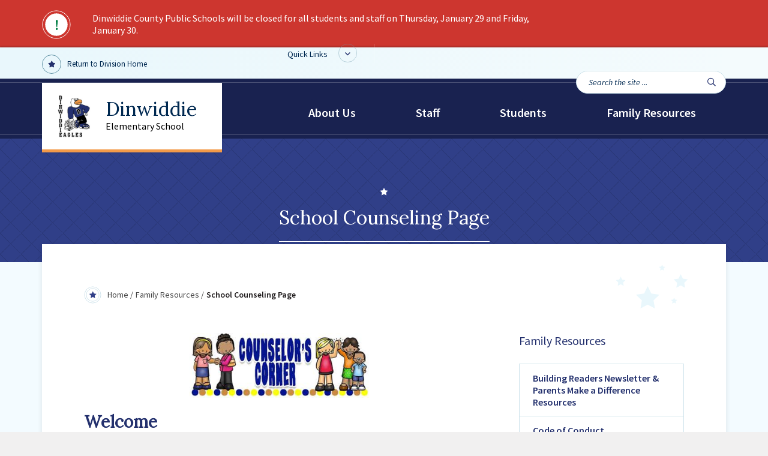

--- FILE ---
content_type: text/html; charset=UTF-8
request_url: https://des.dinwiddie.k12.va.us/family-resources/school-counseling-page/
body_size: 18473
content:
<!DOCTYPE html>
<!--[if lt IE 7]>      <html class="no-js lt-ie10 lt-ie9 lt-ie8 lt-ie7"> <![endif]-->
<!--[if IE 7]>         <html class="no-js lt-ie10 lt-ie9 lt-ie8"> <![endif]-->
<!--[if IE 8]>         <html class="no-js lt-ie10 lt-ie9"> <![endif]-->
<!--[if IE 9]>         <html class="no-js lt-ie10"> <![endif]-->
<!--[if gt IE 9]><!--> <html class="no-js" lang="en-US"> <!--<![endif]-->
<head><meta charset="utf-8" /><script>if(navigator.userAgent.match(/MSIE|Internet Explorer/i)||navigator.userAgent.match(/Trident\/7\..*?rv:11/i)){var href=document.location.href;if(!href.match(/[?&]nowprocket/)){if(href.indexOf("?")==-1){if(href.indexOf("#")==-1){document.location.href=href+"?nowprocket=1"}else{document.location.href=href.replace("#","?nowprocket=1#")}}else{if(href.indexOf("#")==-1){document.location.href=href+"&nowprocket=1"}else{document.location.href=href.replace("#","&nowprocket=1#")}}}}</script><script>class RocketLazyLoadScripts{constructor(e){this.triggerEvents=e,this.eventOptions={passive:!0},this.userEventListener=this.triggerListener.bind(this),this.delayedScripts={normal:[],async:[],defer:[]},this.allJQueries=[]}_addUserInteractionListener(e){this.triggerEvents.forEach((t=>window.addEventListener(t,e.userEventListener,e.eventOptions)))}_removeUserInteractionListener(e){this.triggerEvents.forEach((t=>window.removeEventListener(t,e.userEventListener,e.eventOptions)))}triggerListener(){this._removeUserInteractionListener(this),"loading"===document.readyState?document.addEventListener("DOMContentLoaded",this._loadEverythingNow.bind(this)):this._loadEverythingNow()}async _loadEverythingNow(){this._delayEventListeners(),this._delayJQueryReady(this),this._handleDocumentWrite(),this._registerAllDelayedScripts(),this._preloadAllScripts(),await this._loadScriptsFromList(this.delayedScripts.normal),await this._loadScriptsFromList(this.delayedScripts.defer),await this._loadScriptsFromList(this.delayedScripts.async),await this._triggerDOMContentLoaded(),await this._triggerWindowLoad(),window.dispatchEvent(new Event("rocket-allScriptsLoaded"))}_registerAllDelayedScripts(){document.querySelectorAll("script[type=rocketlazyloadscript]").forEach((e=>{e.hasAttribute("src")?e.hasAttribute("async")&&!1!==e.async?this.delayedScripts.async.push(e):e.hasAttribute("defer")&&!1!==e.defer||"module"===e.getAttribute("data-rocket-type")?this.delayedScripts.defer.push(e):this.delayedScripts.normal.push(e):this.delayedScripts.normal.push(e)}))}async _transformScript(e){return await this._requestAnimFrame(),new Promise((t=>{const n=document.createElement("script");let r;[...e.attributes].forEach((e=>{let t=e.nodeName;"type"!==t&&("data-rocket-type"===t&&(t="type",r=e.nodeValue),n.setAttribute(t,e.nodeValue))})),e.hasAttribute("src")?(n.addEventListener("load",t),n.addEventListener("error",t)):(n.text=e.text,t()),e.parentNode.replaceChild(n,e)}))}async _loadScriptsFromList(e){const t=e.shift();return t?(await this._transformScript(t),this._loadScriptsFromList(e)):Promise.resolve()}_preloadAllScripts(){var e=document.createDocumentFragment();[...this.delayedScripts.normal,...this.delayedScripts.defer,...this.delayedScripts.async].forEach((t=>{const n=t.getAttribute("src");if(n){const t=document.createElement("link");t.href=n,t.rel="preload",t.as="script",e.appendChild(t)}})),document.head.appendChild(e)}_delayEventListeners(){let e={};function t(t,n){!function(t){function n(n){return e[t].eventsToRewrite.indexOf(n)>=0?"rocket-"+n:n}e[t]||(e[t]={originalFunctions:{add:t.addEventListener,remove:t.removeEventListener},eventsToRewrite:[]},t.addEventListener=function(){arguments[0]=n(arguments[0]),e[t].originalFunctions.add.apply(t,arguments)},t.removeEventListener=function(){arguments[0]=n(arguments[0]),e[t].originalFunctions.remove.apply(t,arguments)})}(t),e[t].eventsToRewrite.push(n)}function n(e,t){let n=e[t];Object.defineProperty(e,t,{get:()=>n||function(){},set(r){e["rocket"+t]=n=r}})}t(document,"DOMContentLoaded"),t(window,"DOMContentLoaded"),t(window,"load"),t(window,"pageshow"),t(document,"readystatechange"),n(document,"onreadystatechange"),n(window,"onload"),n(window,"onpageshow")}_delayJQueryReady(e){let t=window.jQuery;Object.defineProperty(window,"jQuery",{get:()=>t,set(n){if(n&&n.fn&&!e.allJQueries.includes(n)){n.fn.ready=n.fn.init.prototype.ready=function(t){e.domReadyFired?t.bind(document)(n):document.addEventListener("rocket-DOMContentLoaded",(()=>t.bind(document)(n)))};const t=n.fn.on;n.fn.on=n.fn.init.prototype.on=function(){if(this[0]===window){function e(e){return e.split(" ").map((e=>"load"===e||0===e.indexOf("load.")?"rocket-jquery-load":e)).join(" ")}"string"==typeof arguments[0]||arguments[0]instanceof String?arguments[0]=e(arguments[0]):"object"==typeof arguments[0]&&Object.keys(arguments[0]).forEach((t=>{delete Object.assign(arguments[0],{[e(t)]:arguments[0][t]})[t]}))}return t.apply(this,arguments),this},e.allJQueries.push(n)}t=n}})}async _triggerDOMContentLoaded(){this.domReadyFired=!0,await this._requestAnimFrame(),document.dispatchEvent(new Event("rocket-DOMContentLoaded")),await this._requestAnimFrame(),window.dispatchEvent(new Event("rocket-DOMContentLoaded")),await this._requestAnimFrame(),document.dispatchEvent(new Event("rocket-readystatechange")),await this._requestAnimFrame(),document.rocketonreadystatechange&&document.rocketonreadystatechange()}async _triggerWindowLoad(){await this._requestAnimFrame(),window.dispatchEvent(new Event("rocket-load")),await this._requestAnimFrame(),window.rocketonload&&window.rocketonload(),await this._requestAnimFrame(),this.allJQueries.forEach((e=>e(window).trigger("rocket-jquery-load"))),window.dispatchEvent(new Event("rocket-pageshow")),await this._requestAnimFrame(),window.rocketonpageshow&&window.rocketonpageshow()}_handleDocumentWrite(){const e=new Map;document.write=document.writeln=function(t){const n=document.currentScript,r=document.createRange(),i=n.parentElement;let o=e.get(n);void 0===o&&(o=n.nextSibling,e.set(n,o));const a=document.createDocumentFragment();r.setStart(a,0),a.appendChild(r.createContextualFragment(t)),i.insertBefore(a,o)}}async _requestAnimFrame(){return new Promise((e=>requestAnimationFrame(e)))}static run(){const e=new RocketLazyLoadScripts(["keydown","mousemove","touchmove","touchstart","touchend","wheel"]);e._addUserInteractionListener(e)}}RocketLazyLoadScripts.run();</script>
	
	<meta http-equiv="X-UA-Compatible" content="IE=edge" />
	<title>School Counseling Page - Dinwiddie Elementary School</title><link rel="preload" as="style" href="https://fonts.googleapis.com/css?family=Lora%3A400%2C400i%7CSource%20Sans%20Pro%3A400%2C400i%2C600%2C600i%2C700%2C700i&#038;display=swap" /><link rel="stylesheet" href="https://fonts.googleapis.com/css?family=Lora%3A400%2C400i%7CSource%20Sans%20Pro%3A400%2C400i%2C600%2C600i%2C700%2C700i&#038;display=swap" media="print" onload="this.media='all'" /><noscript><link rel="stylesheet" href="https://fonts.googleapis.com/css?family=Lora%3A400%2C400i%7CSource%20Sans%20Pro%3A400%2C400i%2C600%2C600i%2C700%2C700i&#038;display=swap" /></noscript>
	<meta name="viewport" content="width=device-width,initial-scale=1" />
	
	<link rel="shortcut icon" href="https://www.dinwiddie.k12.va.us/app/themes/dinwiddie/favicon.ico" type="image/x-icon" />

<script type="rocketlazyloadscript" data-rocket-type="text/javascript">
	var themedir = "https://www.dinwiddie.k12.va.us/app/themes/dinwiddie",
		childdir = "https://www.dinwiddie.k12.va.us/app/themes/dinwiddie-child-theme",
		ajaxurl  = "https://des.dinwiddie.k12.va.us/wp/wp-admin/admin-ajax.php";
</script>
<meta name='robots' content='index, follow, max-image-preview:large, max-snippet:-1, max-video-preview:-1' />

	<!-- This site is optimized with the Yoast SEO plugin v17.2.1 - https://yoast.com/wordpress/plugins/seo/ -->
	<link rel="canonical" href="https://des.dinwiddie.k12.va.us/family-resources/school-counseling-page/" />
	<meta property="og:locale" content="en_US" />
	<meta property="og:type" content="article" />
	<meta property="og:title" content="School Counseling Page - Dinwiddie Elementary School" />
	<meta property="og:description" content="Welcome Welcome! My name is Dr. Cynthia B. Riddick. It is my pleasure to be the school counselor at Dinwiddie Elementary School. As the counselor here at DES, I will be dedicated to supporting every student in reaching ..." />
	<meta property="og:url" content="https://des.dinwiddie.k12.va.us/family-resources/school-counseling-page/" />
	<meta property="og:site_name" content="Dinwiddie Elementary School" />
	<meta property="article:modified_time" content="2025-09-09T20:39:46+00:00" />
	<meta property="og:image" content="https://www.dinwiddie.k12.va.us/app/uploads/sites/5/2024/10/Counselors-Corner-300x108.png" />
	<meta name="twitter:card" content="summary_large_image" />
	<meta name="twitter:label1" content="Est. reading time" />
	<meta name="twitter:data1" content="4 minutes" />
	<script type="application/ld+json" class="yoast-schema-graph">{"@context":"https://schema.org","@graph":[{"@type":"WebSite","@id":"https://des.dinwiddie.k12.va.us/#website","url":"https://des.dinwiddie.k12.va.us/","name":"Dinwiddie Elementary School","description":"Just another Dinwiddie County Schools Sites site","inLanguage":"en-US"},{"@type":"ImageObject","@id":"https://des.dinwiddie.k12.va.us/family-resources/school-counseling-page/#primaryimage","inLanguage":"en-US","url":"https://www.dinwiddie.k12.va.us/app/uploads/sites/5/2024/10/Counselors-Corner-300x108.png","contentUrl":"https://www.dinwiddie.k12.va.us/app/uploads/sites/5/2024/10/Counselors-Corner-300x108.png"},{"@type":"WebPage","@id":"https://des.dinwiddie.k12.va.us/family-resources/school-counseling-page/#webpage","url":"https://des.dinwiddie.k12.va.us/family-resources/school-counseling-page/","name":"School Counseling Page - Dinwiddie Elementary School","isPartOf":{"@id":"https://des.dinwiddie.k12.va.us/#website"},"primaryImageOfPage":{"@id":"https://des.dinwiddie.k12.va.us/family-resources/school-counseling-page/#primaryimage"},"datePublished":"2020-08-24T13:53:30+00:00","dateModified":"2025-09-09T20:39:46+00:00","breadcrumb":{"@id":"https://des.dinwiddie.k12.va.us/family-resources/school-counseling-page/#breadcrumb"},"inLanguage":"en-US","potentialAction":[{"@type":"ReadAction","target":["https://des.dinwiddie.k12.va.us/family-resources/school-counseling-page/"]}]},{"@type":"BreadcrumbList","@id":"https://des.dinwiddie.k12.va.us/family-resources/school-counseling-page/#breadcrumb","itemListElement":[{"@type":"ListItem","position":1,"name":"Home","item":"https://des.dinwiddie.k12.va.us/"},{"@type":"ListItem","position":2,"name":"Family Resources","item":"https://des.dinwiddie.k12.va.us/family-resources/"},{"@type":"ListItem","position":3,"name":"School Counseling Page"}]}]}</script>
	<!-- / Yoast SEO plugin. -->


<link rel='dns-prefetch' href='//www.dinwiddie.k12.va.us' />
<link href='https://fonts.gstatic.com' crossorigin rel='preconnect' />
<link rel="stylesheet" href="https://des.dinwiddie.k12.va.us/wp/wp-includes/css/dist/block-library/style.min.css?ver=5.9.3"/>
<style id='global-styles-inline-css' type='text/css'>
body{--wp--preset--color--black: #000000;--wp--preset--color--cyan-bluish-gray: #abb8c3;--wp--preset--color--white: #ffffff;--wp--preset--color--pale-pink: #f78da7;--wp--preset--color--vivid-red: #cf2e2e;--wp--preset--color--luminous-vivid-orange: #ff6900;--wp--preset--color--luminous-vivid-amber: #fcb900;--wp--preset--color--light-green-cyan: #7bdcb5;--wp--preset--color--vivid-green-cyan: #00d084;--wp--preset--color--pale-cyan-blue: #8ed1fc;--wp--preset--color--vivid-cyan-blue: #0693e3;--wp--preset--color--vivid-purple: #9b51e0;--wp--preset--gradient--vivid-cyan-blue-to-vivid-purple: linear-gradient(135deg,rgba(6,147,227,1) 0%,rgb(155,81,224) 100%);--wp--preset--gradient--light-green-cyan-to-vivid-green-cyan: linear-gradient(135deg,rgb(122,220,180) 0%,rgb(0,208,130) 100%);--wp--preset--gradient--luminous-vivid-amber-to-luminous-vivid-orange: linear-gradient(135deg,rgba(252,185,0,1) 0%,rgba(255,105,0,1) 100%);--wp--preset--gradient--luminous-vivid-orange-to-vivid-red: linear-gradient(135deg,rgba(255,105,0,1) 0%,rgb(207,46,46) 100%);--wp--preset--gradient--very-light-gray-to-cyan-bluish-gray: linear-gradient(135deg,rgb(238,238,238) 0%,rgb(169,184,195) 100%);--wp--preset--gradient--cool-to-warm-spectrum: linear-gradient(135deg,rgb(74,234,220) 0%,rgb(151,120,209) 20%,rgb(207,42,186) 40%,rgb(238,44,130) 60%,rgb(251,105,98) 80%,rgb(254,248,76) 100%);--wp--preset--gradient--blush-light-purple: linear-gradient(135deg,rgb(255,206,236) 0%,rgb(152,150,240) 100%);--wp--preset--gradient--blush-bordeaux: linear-gradient(135deg,rgb(254,205,165) 0%,rgb(254,45,45) 50%,rgb(107,0,62) 100%);--wp--preset--gradient--luminous-dusk: linear-gradient(135deg,rgb(255,203,112) 0%,rgb(199,81,192) 50%,rgb(65,88,208) 100%);--wp--preset--gradient--pale-ocean: linear-gradient(135deg,rgb(255,245,203) 0%,rgb(182,227,212) 50%,rgb(51,167,181) 100%);--wp--preset--gradient--electric-grass: linear-gradient(135deg,rgb(202,248,128) 0%,rgb(113,206,126) 100%);--wp--preset--gradient--midnight: linear-gradient(135deg,rgb(2,3,129) 0%,rgb(40,116,252) 100%);--wp--preset--duotone--dark-grayscale: url('#wp-duotone-dark-grayscale');--wp--preset--duotone--grayscale: url('#wp-duotone-grayscale');--wp--preset--duotone--purple-yellow: url('#wp-duotone-purple-yellow');--wp--preset--duotone--blue-red: url('#wp-duotone-blue-red');--wp--preset--duotone--midnight: url('#wp-duotone-midnight');--wp--preset--duotone--magenta-yellow: url('#wp-duotone-magenta-yellow');--wp--preset--duotone--purple-green: url('#wp-duotone-purple-green');--wp--preset--duotone--blue-orange: url('#wp-duotone-blue-orange');--wp--preset--font-size--small: 13px;--wp--preset--font-size--medium: 20px;--wp--preset--font-size--large: 36px;--wp--preset--font-size--x-large: 42px;}.has-black-color{color: var(--wp--preset--color--black) !important;}.has-cyan-bluish-gray-color{color: var(--wp--preset--color--cyan-bluish-gray) !important;}.has-white-color{color: var(--wp--preset--color--white) !important;}.has-pale-pink-color{color: var(--wp--preset--color--pale-pink) !important;}.has-vivid-red-color{color: var(--wp--preset--color--vivid-red) !important;}.has-luminous-vivid-orange-color{color: var(--wp--preset--color--luminous-vivid-orange) !important;}.has-luminous-vivid-amber-color{color: var(--wp--preset--color--luminous-vivid-amber) !important;}.has-light-green-cyan-color{color: var(--wp--preset--color--light-green-cyan) !important;}.has-vivid-green-cyan-color{color: var(--wp--preset--color--vivid-green-cyan) !important;}.has-pale-cyan-blue-color{color: var(--wp--preset--color--pale-cyan-blue) !important;}.has-vivid-cyan-blue-color{color: var(--wp--preset--color--vivid-cyan-blue) !important;}.has-vivid-purple-color{color: var(--wp--preset--color--vivid-purple) !important;}.has-black-background-color{background-color: var(--wp--preset--color--black) !important;}.has-cyan-bluish-gray-background-color{background-color: var(--wp--preset--color--cyan-bluish-gray) !important;}.has-white-background-color{background-color: var(--wp--preset--color--white) !important;}.has-pale-pink-background-color{background-color: var(--wp--preset--color--pale-pink) !important;}.has-vivid-red-background-color{background-color: var(--wp--preset--color--vivid-red) !important;}.has-luminous-vivid-orange-background-color{background-color: var(--wp--preset--color--luminous-vivid-orange) !important;}.has-luminous-vivid-amber-background-color{background-color: var(--wp--preset--color--luminous-vivid-amber) !important;}.has-light-green-cyan-background-color{background-color: var(--wp--preset--color--light-green-cyan) !important;}.has-vivid-green-cyan-background-color{background-color: var(--wp--preset--color--vivid-green-cyan) !important;}.has-pale-cyan-blue-background-color{background-color: var(--wp--preset--color--pale-cyan-blue) !important;}.has-vivid-cyan-blue-background-color{background-color: var(--wp--preset--color--vivid-cyan-blue) !important;}.has-vivid-purple-background-color{background-color: var(--wp--preset--color--vivid-purple) !important;}.has-black-border-color{border-color: var(--wp--preset--color--black) !important;}.has-cyan-bluish-gray-border-color{border-color: var(--wp--preset--color--cyan-bluish-gray) !important;}.has-white-border-color{border-color: var(--wp--preset--color--white) !important;}.has-pale-pink-border-color{border-color: var(--wp--preset--color--pale-pink) !important;}.has-vivid-red-border-color{border-color: var(--wp--preset--color--vivid-red) !important;}.has-luminous-vivid-orange-border-color{border-color: var(--wp--preset--color--luminous-vivid-orange) !important;}.has-luminous-vivid-amber-border-color{border-color: var(--wp--preset--color--luminous-vivid-amber) !important;}.has-light-green-cyan-border-color{border-color: var(--wp--preset--color--light-green-cyan) !important;}.has-vivid-green-cyan-border-color{border-color: var(--wp--preset--color--vivid-green-cyan) !important;}.has-pale-cyan-blue-border-color{border-color: var(--wp--preset--color--pale-cyan-blue) !important;}.has-vivid-cyan-blue-border-color{border-color: var(--wp--preset--color--vivid-cyan-blue) !important;}.has-vivid-purple-border-color{border-color: var(--wp--preset--color--vivid-purple) !important;}.has-vivid-cyan-blue-to-vivid-purple-gradient-background{background: var(--wp--preset--gradient--vivid-cyan-blue-to-vivid-purple) !important;}.has-light-green-cyan-to-vivid-green-cyan-gradient-background{background: var(--wp--preset--gradient--light-green-cyan-to-vivid-green-cyan) !important;}.has-luminous-vivid-amber-to-luminous-vivid-orange-gradient-background{background: var(--wp--preset--gradient--luminous-vivid-amber-to-luminous-vivid-orange) !important;}.has-luminous-vivid-orange-to-vivid-red-gradient-background{background: var(--wp--preset--gradient--luminous-vivid-orange-to-vivid-red) !important;}.has-very-light-gray-to-cyan-bluish-gray-gradient-background{background: var(--wp--preset--gradient--very-light-gray-to-cyan-bluish-gray) !important;}.has-cool-to-warm-spectrum-gradient-background{background: var(--wp--preset--gradient--cool-to-warm-spectrum) !important;}.has-blush-light-purple-gradient-background{background: var(--wp--preset--gradient--blush-light-purple) !important;}.has-blush-bordeaux-gradient-background{background: var(--wp--preset--gradient--blush-bordeaux) !important;}.has-luminous-dusk-gradient-background{background: var(--wp--preset--gradient--luminous-dusk) !important;}.has-pale-ocean-gradient-background{background: var(--wp--preset--gradient--pale-ocean) !important;}.has-electric-grass-gradient-background{background: var(--wp--preset--gradient--electric-grass) !important;}.has-midnight-gradient-background{background: var(--wp--preset--gradient--midnight) !important;}.has-small-font-size{font-size: var(--wp--preset--font-size--small) !important;}.has-medium-font-size{font-size: var(--wp--preset--font-size--medium) !important;}.has-large-font-size{font-size: var(--wp--preset--font-size--large) !important;}.has-x-large-font-size{font-size: var(--wp--preset--font-size--x-large) !important;}
</style>
<link rel="stylesheet" href="https://www.dinwiddie.k12.va.us/app/themes/dinwiddie/styles/main.css?ver=1694035657"/>
<link rel="stylesheet" href="https://www.dinwiddie.k12.va.us/app/themes/dinwiddie/styles/schools.css?ver=1694035657"/>
<script type="rocketlazyloadscript" data-rocket-type='text/javascript' src='https://des.dinwiddie.k12.va.us/wp/wp-includes/js/jquery/jquery.min.js?ver=3.6.0' id='jquery-core-js'></script>

		<style type="text/css">
			.site .top-nav__home .top-nav__home__link .home__link__icon {
				color: #24316e			}
			.site .top-nav__home .top-nav__home__link .home__link__icon {
				color: #24316e;
				transition: .4s ease all;
			}
			.site .top-nav__home .top-nav__home__link:hover .home__link__icon {
				background: #24316e;
				border-color: #24316e;
				color: #FFFFFF;
			}
			/* .site .top-nav__home .top-nav__home__link:hover {
				text-decoration: underline;
			} */
			.site .header .top-nav .main-menu__item--quick-links .far {
				color: #24316e			}
			.site .header .top-nav .main-menu__item--quick-links:hover .far, .site .header .top-nav .main-menu__item--quick-links:active .far, .top-nav .main-menu__item--quick-links:focus .far, .site .header .top-nav .main-menu__item--quick-links.active .far {
				background: #24316e!important;
				border-color: #24316e!important;
				color: #FFFFFF!important;
			}
			.site .jcf-select-goog-te-combo .jcf-list {
				border-color: #24316e;
			}
			.site .header .jcf-select .jcf-select-opener:before {
				color: #24316e			}
			.site .header .jcf-select:hover .jcf-select-opener:before, .site .header .jcf-drop-active .jcf-select-opener:before {
				background: #24316e!important;
				border-color: #24316e!important;
				color: #FFFFFF!important;
			}
			.site .header .header__search .search__btn {
				color: #24316e;
			}
			.site .header .branding {
				background: #24316e			}
			.site .branding .logo {
				border-bottom: 5px solid #f39a49			}
			.site .sm .sub-menu {
				border-color: #f39a49;
			}
			.site .sm .sub-menu a:hover,
			.site .sm .sub-menu a:focus,
			.site .sm .sub-menu a:active,
			.site .sm .sub-menu a.highlighted {
				background: transparent;
				color: #24316e;
			}
			.site .school__hero .hero__contact h2.hero__heading {
				color: #231f20			}
			.site .hero__lower .hero__btn .hero__link__icon {
				background: #231f20			}
			.site .school__hero .hero__contact .hero__contact-item .hero__contact-item__icon {
				background: #f39a49;
				color: #303f88;
			}
			.site .school__hero .hero__contact .hero__contact-item .hero__contact-item__icon:before {
				border-color: #f39a49			}
			.site .hero__lower .hero__time .hero__time__icon {
				background: #231f20			}
			.site .school__news h2.helpful__heading, .site .school__news h2.news__heading {
				color: #231f20			}
			.site .school__news .link__block:hover, .site .school__news .link__block:focus {
				background: #24316e;
			}
			.site .school__news .news .news__post .post__link .fa-long-arrow-right {
				color: #24316e;
			}
			.site .school__news .news .news__post .post__link:hover .fa-long-arrow-right {
				background: #231f20;
				color: #FFFFFF;
			}
			.site .school__news .news .news__all .btn .btn__arrow {
				background: #303f88			}
			.site .school__news .news .news__all .btn:hover .btn__arrow {
				background: #231f20			}
			.site .school__news .news .news__all .btn:hover .btn__arrow:before {
				border-color: #231f20			}
			.site .school__news .news .news__all .btn:hover {
				color: #231f20			}
			.site .school__news .news .news__all .btn .btn__arrow:before {
				border-color: #303f88			}
			.site .hp-events {
				background: #231f20			}
			.site .hp-events .events-list__date {
				color: #231f20;
			}
			.site .hp-events .events-list__date strong {
				color: #303f88;
			}
			.site .hp-events .events__widget table thead > tr {
				background: #231f20;
				border-color: #231f20;
			}
			.site .hp-events .events__widget table.evt_widget_cal .evt_widget__date--today .evt_widget__date__inner {
			/*	background: #f39a49!important;
				border-color: #f39a49!important;
				color: #24316e; */
			}
			.site .hp-events .events__widget table.evt_widget_cal .evt_widget__days, .sidebar__widget table.evt_widget_cal .evt_widget__days {
				background: #303f88;
				border-color: #303f88;
			}
			.site .hp-events .events__all .btn--all .btn__arrow {
				color: #24316e			}
			.site .hp-events .events__all .btn--all .btn__arrow .far {
				color: #24316e			}
			.site .school__lifeat .life__title {
				color: #231f20			}
			.site .school__lifeat .social__link:hover .social__icon, .site .school__lifeat .social__link:focus .social__icon  {
				color: #FFFFFF;
				background: #303f88;
				border-color: #303f88;

			}
			.site .school__lifeat .social__link .social__icon {
				color: #303f88;
				transition: .4s ease all;
			}
			.site .school__welcome {
				background: #303f88!important;
			}
			.site .footer {
				background: #24316e;
			}
			.site .footer .footer__lower {
				background: #131B40;
			}
			.site .footer .footer__return .fal {
				background: #f39a49;
				color: #24316e;
			}
			.site .footer .footer__return:hover .fal, .site .footer .footer__return:focus .fal {
				color: #24316e;
			}
			.site .footer .footer__social a.social__icon:hover {
				background: #303f88;
				border-color: #303f88;
			}
			/* updates 1/16 */
			.site .header .branding {
				background: #192250			}
			.site .branding .logo {
				border-bottom: 5px solid #f39a49			}
			.site .branding .logo .logo__heading {
				color: #002951			}
			/* hero */
			.site .hero__lower {
				background-color: #303f88			}
			.site .school__hero .hero__contact h2.hero__heading {
				color: #231f20			}
			.site .hero__lower .hero__btn .hero__link__icon {
				background: #231f20			}
			.site .hero__lower .hero__btn .hero__link__icon:hover, .site .hero__lower .hero__btn .hero__link__icon:focus {
				background: #454545			}
			.site .school__hero .hero__contact .hero__contact-item .hero__contact-item__icon {
				background: #f39a49;
				color: #24316e;
			}
			.site .school__hero .hero__contact .hero__contact-item .hero__contact-item__icon:before {
				border-color: #f39a49			}
			.site .hero__lower .hero__time .hero__time__icon {
				background: #231f20			}

			/* helpful links */
			.site .school__news h2.helpful__heading, .site .school__news h2.news__heading {
				color: #231f20			}
			.site .school__news .news .news__post .post__title {
				color: #24316e			}
			.site .school__news .news .news__post .post__link .fa-long-arrow-right {
				color: #231f20;
			}
			.site .school__news .news .news__post .post__link:hover .fa-long-arrow-right {
				background: #231f20;
				color: #FFFFFF;
			}
			.hp-life .life__photos .slick-dots li.slick-active button {
				background: #24316e;
				border-color: #24316e;
			}
			.hp-life .life__photos .slick-dots li.slick-active:before {
				border-color: #24316e;
			}
			/* events */
			.site .hp-events--school {
				background: #231f20;
			}
			.site .hp-events .events__widget table.evt_widget_cal .evt_widget__days, .sidebar__widget table.evt_widget_cal .evt_widget__days {
				background: #303f88;
				border-color: #303f88;
			}
			.site .hp-events .events__widget table.evt_widget_cal .evt_widget__date--today .evt_widget__date__inner {
				background: !important;
				border-color: !important;
				color: ;
			}
			/* message from */
			.site .school__welcome {
				background: #303f88!important;
			}
			.site .school__welcome .welcome__title {
				color: ;
			}
			.site .school__welcome .welcome__text {
				color: ;
			}
			/* footer */
			.site .footer {
				background: #192250;
			}
			.site .footer .footer__lower {
				background: #131b40;
			}
			/* interior page */
			.site .page__header {
				background-color: #303f88;
			}
			.site .sidebar .sidenav__outer .sidenav__opener .sidenav__title {
				color: #303f88;
			}
			.site .page__header {
				background-color: #303f88;
			}
			/* news landing */
			.blog .blog-featured, .single-post .blog__featured, .archive .blog__featured {
				background-color: #303f88;
			}
			.blog .blog-featured, .single-post .blog__featured, .archive .blog__featured {
				background-color: #303f88;
			}
			.blog .blog-featured .blog__featured__body, .archive .blog__featured .blog__featured__body {
				background-color: #192250;
			}
			.site #content .post, .site .single-post #content .post, .site .archive #content .post {
				border-color: #d5d5d5;
			}
			.site #content .post .post__meta .post__date {
				color: #231f20;
			}
			.site #content .post .post__title a {
				color: #24316e;
			}
			.site #content .post .post__read-more a {
				color: #303f88;
			}
			.site #content .post .post__read-more a:hover, .site #content .post .post__read-more a:focus {
				color: #303f88;
			}
			.site #content .post .post__read-more a:hover .far, .site #content .post .post__read-more a:focus .far {
				background: #303f88;
			}
			.site #content .post .post__read-more a .fa-long-arrow-right {
				background: #f39a49;
			}
			.site .sidebar--blog .blog__search__title, .site .sidebar--blog .blog__search__title, .site .archive .sidebar--blog .blog__search__title {
				color: #231f20;
			}
			.blog .sidebar--blog .blog__search__cats .blog__cats__cat .fas, .single-post .sidebar--blog .blog__search__cats .blog__cats__cat .fas, .archive .sidebar--blog .blog__search__cats .blog__cats__cat .fas {
				background: #303f88;
			}
			.blog .sidebar--blog .blog__search__cats .blog__cats__cat a, .single-post .sidebar--blog .blog__search__cats .blog__cats__cat a, .archive .sidebar--blog .blog__search__cats .blog__cats__cat a {
				color: #303f88;
			}
			.blog .sidebar--blog .blog__search__cats .blog__cats__cat:hover .fas, .blog .sidebar--blog .blog__search__cats .blog__cats__cat:focus .fas, .single-post .sidebar--blog .blog__search__cats .blog__cats__cat:hover .fas, .single-post .sidebar--blog .blog__search__cats .blog__cats__cat:focus .fas, .archive .sidebar--blog .blog__search__cats .blog__cats__cat:hover .fas, .archive .sidebar--blog .blog__search__cats .blog__cats__cat:focus .fas {
				background: #231f20;
			}
			.blog .sidebar--blog .jcf-select .jcf-select-text, .single-post .sidebar--blog .jcf-select .jcf-select-text, .archive .sidebar--blog .jcf-select .jcf-select-text {
				color: #231f20;
			}
			.blog .sidebar--blog .widget__archives .widget__title {
				color: #231f20;
			}
			.widget__archives .widget__title .widget__arrow:after {
				color: #303f88;
			}
			.site .sidebar--blog .jcf-select .jcf-select-opener, .site .sidebar--blog .jcf-select .jcf-select-opener, .site .archive .sidebar--blog .jcf-select .jcf-select-opener {
				color: #303f88;
			}
			.site .sidebar--blog .news-search .far, .site .sidebar--blog .news-search .far, .site .archive .sidebar--blog .news-search .far {
				color: #303f88;
			}
			/* single */
			.site .main--single {
				border-color: #d5d5d5;
			}
			.site .main--single .post__single {
				border-color: #d5d5d5;
			}
			.site .post__single .post__meta .post__date {
				color: #231f20;
			}
			.site .post__single .post__title.h2 {
				color: #24316e;
			}
			.site .main--interior .page__breadcrumbs .breadcrumb li.breadcrumb__current {
				color: #231f20;
			}
			.site .news__home .btn--arrow-before .btn__arrow {
				background: #303f88;
			}
			.site .news__home .btn--arrow-before .btn__arrow:before {
				border-color: #303f88;
			}
			.site .blog-featured .blog__featured__social .blog__featured__social__links__link:hover,
			.site .blog-featured .blog__featured__social .blog__featured__social__links__link:focus,
			.site .blog-featured .blog__featured__social .blog__featured__social__links__link:hover,
			.site .blog-featured .blog__featured__social .blog__featured__social__links__link:focus,
			.site .blog-featured .blog__featured__social .blog__featured__social__links__link:hover,
			.site .blog-featured .blog__featured__social .blog__featured__social__links__link:focus {
				color: #231f20;
			}
			.site #content .post .post__read-more a {
				color: #24316e;
			}
			.site #content .post .post__read-more a .fa-long-arrow-right {
				color: #24316e;
				background: #f39a49;
			}
		</style>
		<style type="text/css">.recentcomments a{display:inline !important;padding:0 !important;margin:0 !important;}</style><script type="rocketlazyloadscript" data-rocket-type="text/javascript">
	(function(i,s,o,g,r,a,m){i['GoogleAnalyticsObject']=r;i[r]=i[r]||function(){
	(i[r].q=i[r].q||[]).push(arguments)},i[r].l=1*new Date();a=s.createElement(o),
	m=s.getElementsByTagName(o)[0];a.async=1;a.src=g;m.parentNode.insertBefore(a,m)
	})(window,document,'script','//www.google-analytics.com/analytics.js','ga');
	ga('create', 'UA-140422734-2', 'auto');
	ga('set', 'forceSSL', true);
	ga('send', 'pageview');
</script>
		<style type="text/css" id="wp-custom-css">
			        .top-nav .quick-link__drop.active {
            border-color: #f39a49;   
        }
        .jcf-select-goog-te-combo .jcf-list {
            border-color: #f39a49;
        }
    .hp-events .events__widget table.evt_widget_cal .evt_widget__date--today .evt_widget__date__inner {
        background: #F39A49!important;
        border-color: #F39A49!important;
        color: #24316E!important;
    }		</style>
		</head><body class="page site site--elementary-school site--des">
	<a href="#content" id="jb-skip-link">Skip to content</a>	

<div class="alert" tabindex="0">
	<div class="alert-max-width">
		<div class="container">
			<div class="row">
				<div class="col-xs-12 hidden visible-xs">
					<span class="alert__icon__container">
						<span class="alert__icon"></span>
					</span>

					<div class="alert__nav--mobile">
											</div>
				</div><!-- .col -->
			</div><!-- .row -->

			<div class="row">
				<div class="col-sm-8 col-lg-9">
					<div id="alert-slider">
													
							<div class="alert__content">
								<div class="alert__content__align">
									<span class="alert__icon__container hidden-xs">
										<span class="alert__icon"></span>
									</span>

									
										<span class="alert__link">Dinwiddie County Public Schools will be closed for all students and staff on Thursday, January 29 and Friday, January 30.</span>

									
								</div><!-- .alert__content__align -->
							</div><!-- .alert__content -->
											</div><!-- #alert-slider -->
				</div><!-- .col-sm-9 -->

				<div class="col-sm-4 col-lg-3 hidden-xs">
					<div class="alert__nav__container"></div>
				</div><!-- .col-sm-3 -->
				
			</div><!-- .row -->
		</div><!-- .container -->
	</div> <!--//.alert-max-width -->
</div><!-- .alert -->

<script type="rocketlazyloadscript" data-rocket-type="text/javascript">
	// Slider is initialized in main.js
	jQuery(window).on('bp:sm bp:md bp:lg', function(){
		jQuery('.alert__nav').prependTo('.alert__nav__container');
	});
</script>

	<header id="header" class="header" role="banner">
		<!-- Top Nav Header Bar -->

<section id="top-nav" class="top-nav">
	<div class="container">
    <div class="row">

			<div class="col-sm-5 col-md-4">
				
					<div class="top-nav__home">
						<a href="https://www.dinwiddie.k12.va.us" class="top-nav__home__link">
							<span class="home__link__icon"><span class="fas fa-star"></span></span>
							Return to Division Home
						</a>

						
					</div> <!--//.top-nav__home -->

							</div><!-- .col-sm-6 -->

			<div class="col-sm-7 col-md-8">
				<a href="javascript:;" class="hidden-xs main-menu__item--top-nav main-menu__item--quick-links"
					id="quick-links-btn" tabindex="0">
					Quick Links
					<span class="far fa-angle-down"></span>
				</a>

				<ul class="quick-link__drop" tabindex="0" aria-hidden="true" aria-expanded="false">
					
											
						<li class="page_item" tabindex="0">
							<a href="https://www.boarddocs.com/vsba/dinwiddie/Board.nsf/Public">
								BoardDocs							</a>
						</li>
											
						<li class="page_item" tabindex="0">
							<a href="https://dinwiddie.tedk12.com/hire/index.aspx">
								Job Opportunities							</a>
						</li>
											
						<li class="page_item" tabindex="0">
							<a href="https://www.dinwiddie.k12.va.us/parents/campus-parent-information/">
								Campus Parent/Student Information Page							</a>
						</li>
											
						<li class="page_item" tabindex="0">
							<a href="https://dinwiddieva.infinitecampus.org/campus/portal/students/dinwiddie.jsp ">
								Campus Student							</a>
						</li>
											
						<li class="page_item" tabindex="0">
							<a href="https://dinwiddieva.infinitecampus.org/campus/portal/parents/dinwiddie.jsp">
								Campus Parents							</a>
						</li>
											
						<li class="page_item" tabindex="0">
							<a href="https://accounts.google.com/signin/v2/identifier?continue=https%3A%2F%2Fmail.google.com%2Fmail%2F&service=mail&sacu=1&rip=1&flowName=GlifWebSignIn&flowEntry=ServiceLogin">
								Gmail Login							</a>
						</li>
											
						<li class="page_item" tabindex="0">
							<a href="https://des.dinwiddie.k12.va.us/">
								Dinwiddie Elementary							</a>
						</li>
											
						<li class="page_item" tabindex="0">
							<a href="https://hs.dinwiddie.k12.va.us/">
								Dinwiddie High School							</a>
						</li>
											
						<li class="page_item" tabindex="0">
							<a href="https://ms.dinwiddie.k12.va.us/">
								Dinwiddie Middle School							</a>
						</li>
											
						<li class="page_item" tabindex="0">
							<a href="https://mes.dinwiddie.k12.va.us/">
								Midway Elementary							</a>
						</li>
											
						<li class="page_item" tabindex="0">
							<a href="https://ses.dinwiddie.k12.va.us/">
								Southside Elementary							</a>
						</li>
											
						<li class="page_item" tabindex="0">
							<a href="https://sun.dinwiddie.k12.va.us/">
								Sunnyside Elementary							</a>
						</li>
											
						<li class="page_item" tabindex="0">
							<a href="https://sut.dinwiddie.k12.va.us/">
								Sutherland Elementary							</a>
						</li>
											
						<li class="page_item" tabindex="0">
							<a href="https://intranet.dinwiddie.k12.va.us/">
								Staff Intranet							</a>
						</li>
											
						<li class="page_item" tabindex="0">
							<a href="https://dinwiddieva.infinitecampus.org/campus/dinwiddie.jsp">
								Campus - Staff							</a>
						</li>
											
						<li class="page_item" tabindex="0">
							<a href="https://dcpsnet.sfe.powerschool.com/logOnInitAction.do">
								SmartFind Express Staff Absence Mgt							</a>
						</li>
											
						<li class="page_item" tabindex="0">
							<a href="https://keynet.dcpsnet.org/keynet/">
								Keynet Portal							</a>
						</li>
											
						<li class="page_item" tabindex="0">
							<a href="https://login.schooldude.com/">
								Staff Help Desk							</a>
						</li>
											
						<li class="page_item" tabindex="0">
							<a href="https://278056.tcplusondemand.com/app/webclock/#/EmployeeLogOn/278056/1">
								TimeClock Plus							</a>
						</li>
											
						<li class="page_item" tabindex="0">
							<a href="">
															</a>
						</li>
					
									</ul>

				<div class="top-nav__links hidden-xs" id="top-nav-items">
					<!-- Move top nav items here -->
					<div class="header__search header__search--desktop">
						<form class="search__form" method="GET" action="/search">
							<label for="q--desktop" class="sr-only">Search the site...</label>
							<input type="search" name="q" id="q--desktop" class="search__field" placeholder="Search the site ..." tabindex="0">
							<button type="submit" class="search__btn" tabindex="0"><span class="sr-only">Search</span></button>
						</form>
					</div><!-- header__search -->
				</div> <!--//.top-nav__links -->
			</div><!-- .col-sm-6 -->

    </div><!-- .row -->
	</div><!-- .container -->
</section><!-- section.top-nav -->

<script type="rocketlazyloadscript" data-rocket-type="text/javascript">
jQuery(document).ready(function(){
  jQuery( "#quick-links-btn" ).click(function(){
    var $quickLinkDrop = jQuery( '.quick-link__drop' );

    jQuery(this).toggleClass( 'active' );
    $quickLinkDrop.toggleClass( 'active' );

    if ( $quickLinkDrop.attr( "aria-hidden" ) == 'true' ) {
      $quickLinkDrop.attr( "aria-hidden", 'false' );
      $quickLinkDrop.attr( "aria-expanded", 'true' );
    } else {
      $quickLinkDrop.attr( "aria-hidden", 'true' );
      $quickLinkDrop.attr( "aria-expanded", 'false' );
    }
  });
});
</script>
		<section id="branding" class="branding">
			<div class="container">
			
<div class="row">
	<div class="col-sm-4">

		<div id="logo" class="logo ">
			<a href="https://des.dinwiddie.k12.va.us">

									<img src="https://www.dinwiddie.k12.va.us/app/uploads/sites/5/2019/01/dinwiddie-2x.jpg" alt="" class="logo__image">
				
				
					<span class="logo__heading">
						Dinwiddie					</span>

					<span class="logo__subheading">
						Elementary School					</span>

				
			</a>
		</div>

	</div><!-- .col -->

	<div class="col-sm-12 col-md-8" id="main-menu-container">
		<nav id="main-menu" class="main-menu" role="navigation" aria-label="Main navigation">
			<input id="main-menu__state" class="main-menu__state" type="checkbox" />
			<label class="main-menu__btn hamburger hamburger--collapse" id="main-menu__btn" for="main-menu__state">
				<span class="main-menu__btn-text">Menu</span>
					<span class="main-menu__btn-icon">
						<span class="hamburger-box">
						<span class="hamburger-inner"></span>
					</span>
				</span>
			</label>

			<ul id="main-menu__items" class="main-menu__items sm">
				<div class="header__search">
					<form class="search__form" method="GET" action="https://des.dinwiddie.k12.va.us/wp/search">
						<label for="q" class="sr-only">Search the site...</label>
						<input type="search" class="search__field" name="q" placeholder="Search the site ...">
						<input type="submit" class="search__btn" value="">
					</form>
				</div><!-- header__search -->

        <!-- Navigation: Main Menu -->
        
					<li class="main-menu__item main-menu__item--inv">
					  <a href="https://des.dinwiddie.k12.va.us/about-us/"
							class="main-menu__item-link">About Us</a>

												  <ul class="sub-menu sub-menu--school">
								
								  <li class="page_item">
										<a href="https://des.dinwiddie.k12.va.us/about-us/history/">
										  History										</a>
								  </li>

								
								  <li class="page_item">
										<a href="http://schoolquality.virginia.gov/schools/dinwiddie-elementary#new_tab">
										  School Quality Profile										</a>
								  </li>

								
								  <li class="page_item">
										<a href="https://des.dinwiddie.k12.va.us/about-us/recognitions/">
										  Recognitions										</a>
								  </li>

								
								  <li class="page_item">
										<a href="http://des.dinwiddie.k12.va.us/news/">
										  News										</a>
								  </li>

														  </ul> <!--//.sub-menu -->

						
					</li> <!--//.main-menu__item -->

				
					<li class="main-menu__item main-menu__item--inv">
					  <a href="https://des.dinwiddie.k12.va.us/staff/"
							class="main-menu__item-link">Staff</a>

						
					</li> <!--//.main-menu__item -->

				
					<li class="main-menu__item main-menu__item--inv">
					  <a href="https://des.dinwiddie.k12.va.us/students/"
							class="main-menu__item-link">Students</a>

												  <ul class="sub-menu sub-menu--school">
								
								  <li class="page_item">
										<a href="https://des.dinwiddie.k12.va.us/students/links/">
										  Educational Links										</a>
								  </li>

								
								  <li class="page_item">
										<a href="https://dinwiddie.follettdestiny.com/portal/portal?app=Destiny%20Discover&#038;appId=destiny-P82M-PHF4&#038;siteGuid=04070E54-A00F-4A33-923A-52BA25B261DD&#038;nav=https:%2F%2Fdinwiddie.follettdestiny.com%2Fmetasearch%2Fui%2F64147#new_tab">
										  Library										</a>
								  </li>

														  </ul> <!--//.sub-menu -->

						
					</li> <!--//.main-menu__item -->

				
					<li class="main-menu__item main-menu__item--inv">
					  <a href="https://des.dinwiddie.k12.va.us/family-resources/"
							class="main-menu__item-link">Family Resources</a>

												  <ul class="sub-menu sub-menu--school">
								
								  <li class="page_item">
										<a href="https://des.dinwiddie.k12.va.us/family-resources/building-readers-parents-make-the-difference-the-parent-institute/">
										  Building Readers Newsletter &amp; Parents Make a Difference Resources										</a>
								  </li>

								
								  <li class="page_item">
										<a href="https://des.dinwiddie.k12.va.us/family-resources/code-of-conduct/">
										  Code of Conduct										</a>
								  </li>

								
								  <li class="page_item">
										<a href="https://www.dinwiddie.k12.va.us/app/uploads/sites/5/2023/08/Dinwiddie-Notice-to-Families-Instructional-Materials-with-Sexually-Explicit-Content.pdf">
										  Dinwiddie Elementary DCPS - Notice to Families - Instructional Materials with Sexually Explicit Content										</a>
								  </li>

								
								  <li class="page_item">
										<a href="https://des.dinwiddie.k12.va.us/family-resources/bus-routes/">
										  Find My Bus										</a>
								  </li>

								
								  <li class="page_item">
										<a href="https://campus.dinwiddiek12.org/campus/portal/dinwiddie.jsp#new_tab">
										  Campus Portal										</a>
								  </li>

								
								  <li class="page_item">
										<a href="http://www.dinwiddie.k12.va.us/events/?evt_sch%5B%5D=7">
										  DCPS Calendar										</a>
								  </li>

								
								  <li class="page_item">
										<a href="https://des.dinwiddie.k12.va.us/family-resources/encore-schedule/">
										  Encore Schedule										</a>
								  </li>

								
								  <li class="page_item">
										<a href="https://des.dinwiddie.k12.va.us/family-resources/enrollment-registration/">
										  Enrollment & Registration										</a>
								  </li>

								
								  <li class="page_item">
										<a href="https://des.dinwiddie.k12.va.us/family-resources/handbook/">
										  Handbook										</a>
								  </li>

								
								  <li class="page_item">
										<a href="https://www.k12paymentcenter.com/#new_tab">
										  K-12 Meal Payment Center										</a>
								  </li>

								
								  <li class="page_item">
										<a href="http://dinwiddieschoolmeals.com/index.php?sid=1543952150375&#038;page=menus#new_tab">
										  Menus										</a>
								  </li>

								
								  <li class="page_item">
										<a href="https://des.dinwiddie.k12.va.us/family-resources/new-blackboard-connect-calling-system/">
										  New DCPS Calling System										</a>
								  </li>

								
								  <li class="page_item">
										<a href="https://www.dinwiddiespiritwear.com/">
										  Online School Spirit Store										</a>
								  </li>

								
								  <li class="page_item">
										<a href="https://des.dinwiddie.k12.va.us/family-resources/return-to-learn/">
										  Return to Learn										</a>
								  </li>

								
								  <li class="page_item">
										<a href="https://www.schoolcashonline.com/#new_tab">
										  School Cash Online										</a>
								  </li>

								
								  <li class="page_item">
										<a href="https://des.dinwiddie.k12.va.us/family-resources/school-counseling-page/">
										  School Counseling Page										</a>
								  </li>

								
								  <li class="page_item">
										<a href="https://des.dinwiddie.k12.va.us/family-resources/supply-list/">
										  Supply List										</a>
								  </li>

								
								  <li class="page_item">
										<a href="https://des.dinwiddie.k12.va.us/family-resources/student-insurance/">
										  Student Insurance										</a>
								  </li>

								
								  <li class="page_item">
										<a href="https://forms.gle/pfbJcg4KQmeyaahB9">
										  Title I Needs Assessment										</a>
								  </li>

								
								  <li class="page_item">
										<a href="https://des.dinwiddie.k12.va.us/family-resources/tyler-drive-information/">
										  Tyler Drive Information										</a>
								  </li>

								
								  <li class="page_item">
										<a href="https://des.dinwiddie.k12.va.us/family-resources/visitor-information/">
										  Visitor Information										</a>
								  </li>

								
								  <li class="page_item">
										<a href="https://des.dinwiddie.k12.va.us/family-resources/testing-calendar/">
										  Testing Calendar										</a>
								  </li>

														  </ul> <!--//.sub-menu -->

						
					</li> <!--//.main-menu__item -->

				
				<!-- Quick Links -->
				<li id="main-menu__item--quick-links" class="main-menu__item main-menu__item--quick-links">
					<a href="javascript:;" class="main-menu__item-link main-menu__item-link--quick-links">Quick Links</a>
					<ul class="sub-menu">
						<li class="page_item"><a href="https://www.boarddocs.com/vsba/dinwiddie/Board.nsf/Public">BoardDocs</a></li><li class="page_item"><a href="https://dinwiddie.tedk12.com/hire/index.aspx">Job Opportunities</a></li><li class="page_item"><a href="https://www.dinwiddie.k12.va.us/parents/campus-parent-information/">Campus Parent/Student Information Page</a></li><li class="page_item"><a href="https://dinwiddieva.infinitecampus.org/campus/portal/students/dinwiddie.jsp ">Campus Student</a></li><li class="page_item"><a href="https://dinwiddieva.infinitecampus.org/campus/portal/parents/dinwiddie.jsp">Campus Parents</a></li><li class="page_item"><a href="https://accounts.google.com/signin/v2/identifier?continue=https%3A%2F%2Fmail.google.com%2Fmail%2F&service=mail&sacu=1&rip=1&flowName=GlifWebSignIn&flowEntry=ServiceLogin">Gmail Login</a></li><li class="page_item"><a href="https://des.dinwiddie.k12.va.us/">Dinwiddie Elementary</a></li><li class="page_item"><a href="https://hs.dinwiddie.k12.va.us/">Dinwiddie High School</a></li><li class="page_item"><a href="https://ms.dinwiddie.k12.va.us/">Dinwiddie Middle School</a></li><li class="page_item"><a href="https://mes.dinwiddie.k12.va.us/">Midway Elementary</a></li><li class="page_item"><a href="https://ses.dinwiddie.k12.va.us/">Southside Elementary</a></li><li class="page_item"><a href="https://sun.dinwiddie.k12.va.us/">Sunnyside Elementary</a></li><li class="page_item"><a href="https://sut.dinwiddie.k12.va.us/">Sutherland Elementary</a></li><li class="page_item"><a href="https://intranet.dinwiddie.k12.va.us/">Staff Intranet</a></li><li class="page_item"><a href="https://dinwiddieva.infinitecampus.org/campus/dinwiddie.jsp">Campus - Staff</a></li><li class="page_item"><a href="https://dcpsnet.sfe.powerschool.com/logOnInitAction.do">SmartFind Express Staff Absence Mgt</a></li><li class="page_item"><a href="https://keynet.dcpsnet.org/keynet/">Keynet Portal</a></li><li class="page_item"><a href="https://login.schooldude.com/">Staff Help Desk</a></li><li class="page_item"><a href="https://278056.tcplusondemand.com/app/webclock/#/EmployeeLogOn/278056/1">TimeClock Plus</a></li><li class="page_item"><a href=""></a></li>					</ul>
				</li>

				<!-- Google Translate -->
				<li class="main-menu__item--translate main-menu__item--top-nav" id="top-nav-translate">
					<div id="google-translate__holder">
	<div id="google_translate_element"></div>
</div> <!--//#google-translate__holder -->


<script type="rocketlazyloadscript" data-rocket-type="text/javascript" src="//translate.google.com/translate_a/element.js?cb=googleTranslateElementInit"></script>
<script type="rocketlazyloadscript">
	function rafAsync() {
		return new Promise((resolve) => {
			requestAnimationFrame(resolve); //faster than set time out
		});
	}

	function waitForElement(selector) {
		var element = document.querySelector(selector);

		if (element === null) {
			return rafAsync().then(() => waitForElement(selector));
		} else {
			return Promise.resolve(element);
		}
	}

	function googleTranslateElementInit() {
		new google.translate.TranslateElement({
			pageLanguage: 'en',
			includedLanguages: 'en,ar,de,es,fr,hr,it,ja,ko,nl,pl,pt,ro,ru,sr,tl,vi,zh-CN,zh-TW',
		}, 'google_translate_element');
	}

	waitForElement('#google_translate_element select.goog-te-combo option').then(function( element ) {
		var $translateElement		= jQuery( "#google_translate_element" ),
				$translateSelect    = jQuery( "select.goog-te-combo", $translateElement ),
				$firstSelectOption	= jQuery( "option", $translateSelect ).first();

		// Change the default "Select Lanaguage" to "Translate" in the
		// first select option
		$firstSelectOption.text( "Translate" );

		// Add `hideme` class to the first option element which hides
		// the element through a jcf included class
		$firstSelectOption.addClass( "hideme" );

		// Replace the select element
		jcf.replace( $translateSelect );
	});
</script>
				</li>

				
				<!-- Division Home -->
				<li id="main-menu__item--district-home" class="main-menu__item main-menu__item--district-home hidden visible-xs">
					<a href="https://www.dinwiddie.k12.va.us" class="main-menu__item-link">Return to Division Home</a>
				</li>

			</ul> <!--//.main-menu__items -->
		</nav><!-- #main-menu -->
	</div><!-- .col -->
</div><!-- .row -->

<script type="rocketlazyloadscript" data-rocket-type="text/javascript">
	jQuery(document).ready(function(){
	//	jQuery('.main-menu__item--translate').appendTo('.main-menu__items');
		jQuery('.main-menu__item--district-home').appendTo('.main-menu__item--translate');
	});
</script>
			</div><!-- .container -->
		</section><!-- #section -->
	</header><!-- #header -->
	<script type="rocketlazyloadscript" data-rocket-type="text/javascript">
	jQuery(document).ready(function(){
		setupHeader(); // Header Scripts
	});
	</script><!-- page.php -->
<section class="page__header">
    <div class="container">
        <div class="row">
            <div class="col-sm-12">
                <div class="page__title-container">
                    <h1 class="page-title">School Counseling Page</h1>
                </div>
            </div><!-- .col-sm-12 -->
        </div><!-- .row -->
    </div><!-- .container -->
</section>
<div id="main" class="main main--interior">
	<div class="container">
	<div class="sidebar--mobile"></div>
	<div class="page__content">
		<div class="page__breadcrumbs hidden-xs hidden-sm">
			<span class="breadcrumb__icon"></span><ul class="breadcrumb">
	<li class="breadcrumb__root"><a href="https://des.dinwiddie.k12.va.us" title="Return to homepage">Home</a></li>
	<li><a href="https://des.dinwiddie.k12.va.us/family-resources/" title="Family Resources">Family Resources</a></li>
	<li class="breadcrumb__current">School Counseling Page</li>
</ul>		</div>
		<div class="page__stars">
		</div>
		<div class="row">
			<div class="col-md-8">
				<main id="content" class="rte" role="main">
					<h2><strong><img class="size-medium wp-image-2679 aligncenter" src="https://www.dinwiddie.k12.va.us/app/uploads/sites/5/2024/10/Counselors-Corner-300x108.png" alt="Counselor's Corner" width="300" height="108" srcset="https://www.dinwiddie.k12.va.us/app/uploads/sites/5/2024/10/Counselors-Corner-300x108.png 300w, https://www.dinwiddie.k12.va.us/app/uploads/sites/5/2024/10/Counselors-Corner.png 433w" sizes="(max-width: 300px) 100vw, 300px" /></strong></h2>
<h2><strong>Welcome</strong></h2>
<p>Welcome! My name is Dr. Cynthia B. Riddick. It is my pleasure to be the school counselor at Dinwiddie Elementary School. As the counselor here at DES, I will be dedicated to supporting every student in reaching their fullest potential, both in and out of the classroom. My role as the school counselor involves helping students with academic and career planning, managing social and emotional challenges, as well as providing a safe, confidential space for students to discuss their concerns. I look forward to working collaboratively with everyone to create a positive and inclusive school community where every student feels valued, understood, and equipped to succeed. Please feel free to reach out with any questions or concerns.</p>
<hr />
<h2><strong>Contact Information</strong></h2>
<p>Email: cbratcher-riddick@dcpsnet.org<br />
Phone: (804)-469-4580</p>
<hr />
<h2><strong>About Me</strong></h2>
<ul>
<li aria-level="1">I am truly honored to serve as the Professional School Counselor at Dinwiddie Elementary School. It brings me great joy to partner with students, families, and staff as we work together to foster growth, celebrate achievements—big and small—and create<br />
a nurturing environment where every child can thrive.</li>
<li aria-level="1">My journey into education wasn’t my original plan. I initially dreamed of becoming a Photojournalist or a lawyer. Growing up in the Hampton Roads area, I developed a knack for defending myself and using the law to make my point—qualities that still serve me<br />
well today. My passion for understanding people and helping others led me to pursue a Bachelor of Arts in Psychology and a Master of Arts in Counseling and Education from Norfolk State University. Later, I earned my doctoral degree from Argosy University in Phoenix, Arizona, further fueling my commitment to making a positive impact. Beyond my professional life, I love traveling, spending quality time with family and friends, and embracing new experiences every day. Whether exploring new places or simply enjoying a good conversation, I believe every moment offers a chance to learn and grow.</li>
<li aria-level="1">I look forward to continuing this journey at DES, supporting our students&#8217; development, and building meaningful connections along the way!</li>
</ul>
<hr />
<h2><strong>School Counseling Program at DES</strong></h2>
<h3>1. Academic Counseling</h3>
<h4>Purpose: To support students in developing effective study skills, goal setting, and academic planning.</h4>
<p>Services Include:<br />
● Individual academic assessments<br />
● Assistance with course selection and scheduling<br />
● Support for students experiencing academic difficulties<br />
● College and career readiness guidance</p>
<h3>2. Personal/Social Counseling</h3>
<h4>Purpose: To promote emotional well-being and positive social interactions among students.</h4>
<p>Services Include:<br />
● Confidential individual counseling sessions<br />
● Group sessions on topics like bullying, peer relationships, and self-esteem<br />
● Crisis intervention and support<br />
● Social skills development activities</p>
<h3>3. Career Counseling</h3>
<h4>Purpose: To help students explore career interests and develop future plans.</h4>
<p>Services Include:<br />
● Career assessments and interest activities<br />
● Guest speakers on Career Day</p>
<h3>4. Support Services</h3>
<h4>Purpose: To assist students in need of additional support in achieving their full potential.</h4>
<p>Services Include:<br />
● 504 Plan development<br />
● Accommodations and modifications in the classroom<br />
● Collaboration with teachers and parents<br />
● Transitional planning for secondary education</p>
<h3>5. Prevention and Wellness</h3>
<h4>Purpose: To promote healthy behaviors and prevent issues such as substance abuse, mental health crises, and violence.</h4>
<p>Services Include:<br />
● Social Emotional Learning activities<br />
● Anti-bullying campaigns<br />
● Stress management activities<br />
● Mindfulness and resiliency activities</p>
<h3>6. Parent and Teacher Support</h3>
<h4>Purpose: To foster a supportive school environment.</h4>
<p>Services Include:<br />
● Teacher consultation on student behavioral and emotional needs<br />
● Family counseling referrals when necessary</p>
<p><strong>**Confidentiality** All student information is kept confidential unless </strong><strong>safety concerns arise.</strong></p>
<hr />
<h2><strong>Community Resources</strong></h2>
<p>Department of Children’s Services: 804-469-5391<br />
Greater Reach Community Services Board: Crisis Hotline: 804-862-8000<br />
Department of Social Services: 804-469-4524<br />
National Suicide Prevention Hotline: Call 988 or Text 988<br />
Western Heights Baptist Church Clothes Closet: 804-733-8172<br />
Salvation Army: 804-732-844</p>
<hr />
<h2><strong>Local Food Pantries</strong></h2>
<p>Dinwiddie Food Bank<br />
804-712-0190<br />
Carson Community Food Pantry<br />
804-861-2011<br />
Dinwiddie Churches Pantry<br />
804-732-3241<br />
Ocran United Methodist Church<br />
804-733-2995<br />
Pine Grove Baptist Church<br />
804-469-3377<br />
Pathways VA, Inc.<br />
804-862-1104<br />
West End Baptist Church<br />
804-733-9331</p>
<hr />
<h2><strong>Family Resources </strong></h2>
<p><b>Full Circle of Grief</b><b><br />
</b>A local place to help children and families with loss.<br />
<a href="http://www.fullcirclegc.org/">http://www.fullcirclegc.org/</a></p>
<p><b>Comfort Zone Camp</b><b><br />
</b>A nonprofit bereavement organization to help children with loss.<br />
<a href="https://www.comfortzonecamp.org/">https://www.comfortzonecamp.org/<br />
</a><a href="https://www.militaryonesource.mil/">https://www.militaryonesource.mil/<br />
</a><a href="https://militarybenefits.info/">https://militarybenefits.info</a></p>
<hr />
<h2><strong>Student Resources </strong></h2>
<p>There is a school counseling form available for students to fill in.<br />
<a href="https://docs.google.com/forms/d/e/1FAIpQLSd4NWIkNyHXNh0HLsUE8-ZvrT7MYavQ8chJ8RwUB9CCPycmIw/viewform">School Counseling Request Form</a></p>
<p>Virginia Career View-Help your child explore the many career possibilities through games and videos on Virginia career view.<br />
<a href="http://vacareerview.org/">http://vacareerview.org/</a></p>
<p>Mind Yeti-Teaches mindfulness, growth mindset, and relaxation techniques.<br />
<a href="https://mindyeti.com">https://mindyeti.com</a></p>
<p>Military Kids Connect<br />
<a href="https://militarykidsconnect.dcoe.mil/">https://militarykidsconnect.dcoe.mil/</a></p>
<p><a href="https://www.emotionalabcs.com/">Emotional ABCS</a></p>
<p><a href="https://docs.google.com/document/d/1u1L3OnvjnQZwdZ7QWDLJnYEPRz20dBP6yjtXpSOK2AA/view?usp=sharing">Wellness Challenge</a></p>
<p><a href="https://drive.google.com/file/d/1tDEymPZs0z3DSGEVi24dz0XZa7IfdfL7/view?usp=sharing">Calm My Worry</a></p>
<p><a href="https://drive.google.com/file/d/165J-w6BUFOQyBC_RkeyL54FYKNZihJ6r/view?usp=sharing">SEL Scavenger Hunt</a></p>
<p>&nbsp;</p>
				</main><!-- #content -->
			</div><!-- .col-md-9 -->
			<div class="col-md-4">
				<div class="sidebar--desktop"></div>
				<aside id="sidebar" class="sidebar">
					
	<nav id="interior" class="sidenav__outer">
		<div class="sidenav__opener">
			<span class="sidenav__title">
				Family Resources				<span class="hidden-md hidden-lg">Menu</span>
			</span>
		</div>

		<div class="sidenav__wrap">
			<ul class="sidenav">
				<li class="page_item page-item-2376"><a href="https://des.dinwiddie.k12.va.us/family-resources/building-readers-parents-make-the-difference-the-parent-institute/">Building Readers Newsletter &amp; Parents Make a Difference Resources</a></li>
<li class="page_item page-item-2485"><a href="https://des.dinwiddie.k12.va.us/family-resources/code-of-conduct/">Code of Conduct</a></li>
<li class="page_item page-item-2488"><a href="https://www.dinwiddie.k12.va.us/app/uploads/sites/5/2023/08/Dinwiddie-Notice-to-Families-Instructional-Materials-with-Sexually-Explicit-Content.pdf">Dinwiddie Elementary DCPS &#8211; Notice to Families &#8211; Instructional Materials with Sexually Explicit Content</a></li>
<li class="page_item page-item-78"><a href="https://des.dinwiddie.k12.va.us/family-resources/bus-routes/">Find My Bus</a></li>
<li class="page_item page-item-76"><a href="https://campus.dinwiddiek12.org/campus/portal/dinwiddie.jsp#new_tab">Campus Portal</a></li>
<li class="page_item page-item-162"><a href="http://www.dinwiddie.k12.va.us/events/?evt_sch%5B%5D=7">DCPS Calendar</a></li>
<li class="page_item page-item-1364"><a href="https://des.dinwiddie.k12.va.us/family-resources/encore-schedule/">Encore Schedule</a></li>
<li class="page_item page-item-66"><a href="https://des.dinwiddie.k12.va.us/family-resources/enrollment-registration/">Enrollment &#038; Registration</a></li>
<li class="page_item page-item-94"><a href="https://des.dinwiddie.k12.va.us/family-resources/handbook/">Handbook</a></li>
<li class="page_item page-item-86"><a href="https://www.k12paymentcenter.com/#new_tab">K-12 Meal Payment Center</a></li>
<li class="page_item page-item-72"><a href="http://dinwiddieschoolmeals.com/index.php?sid=1543952150375&#038;page=menus#new_tab">Menus</a></li>
<li class="page_item page-item-833"><a href="https://des.dinwiddie.k12.va.us/family-resources/new-blackboard-connect-calling-system/">New DCPS Calling System</a></li>
<li class="page_item page-item-2510"><a href="https://www.dinwiddiespiritwear.com/">Online School Spirit Store</a></li>
<li class="page_item page-item-1823"><a href="https://des.dinwiddie.k12.va.us/family-resources/return-to-learn/">Return to Learn</a></li>
<li class="page_item page-item-88"><a href="https://www.schoolcashonline.com/#new_tab">School Cash Online</a></li>
<li class="page_item page-item-1212 current_page_item"><a href="https://des.dinwiddie.k12.va.us/family-resources/school-counseling-page/" aria-current="page">School Counseling Page</a></li>
<li class="page_item page-item-70"><a href="https://des.dinwiddie.k12.va.us/family-resources/supply-list/">Supply List</a></li>
<li class="page_item page-item-90"><a href="https://des.dinwiddie.k12.va.us/family-resources/student-insurance/">Student Insurance</a></li>
<li class="page_item page-item-1421"><a href="https://forms.gle/pfbJcg4KQmeyaahB9">Title I Needs Assessment</a></li>
<li class="page_item page-item-1689"><a href="https://des.dinwiddie.k12.va.us/family-resources/tyler-drive-information/">Tyler Drive Information</a></li>
<li class="page_item page-item-2162"><a href="https://des.dinwiddie.k12.va.us/family-resources/visitor-information/">Visitor Information</a></li>
<li class="page_item page-item-324"><a href="https://des.dinwiddie.k12.va.us/family-resources/testing-calendar/">Testing Calendar</a></li>
			</ul>
		</div><!-- .sidenav__wrap -->
	</nav><!-- #interior -->

				</aside><!-- #sidebar -->
			</div><!-- .col-md-3 -->
		</div><!-- .row -->
		</div><!-- .page__content -->
	</div><!-- .container -->
</div><!-- #main -->
<script type="rocketlazyloadscript" data-rocket-type="text/javascript">
	jQuery(window).on('bp:xs bp:sm', function() { 
		jQuery('#sidebar').appendTo('.sidebar--mobile');
		jQuery('#sidebar .sidenav__opener').off().click(function(){
			jQuery(this).parent().toggleClass('active'); 
		});
		jQuery(".page_item.page_item_has_children a").append('<span class="page_item__icon"></span>');
		jQuery(".page_item__icon").off().click(function(event){
			event.preventDefault();
			jQuery(this).parents('.page_item_has_children').toggleClass('active');
		});
//		jQuery("#sidebar .page_item_has_children.current_page_item").addClass('active');
	});
	jQuery(window).on('bp:sm', function() {
		jQuery('.sidebar--mobile').prependTo('.page__content');
	});
	jQuery(window).on('bp:md bp:lg', function() { 
		jQuery('#sidebar').prependTo('.sidebar--desktop');
		jQuery('.page_item_has_children').removeClass('active');
	}); 
</script>

	<footer id="footer" class="footer">
		<div class="footer__top">
			<div class="container">
				<div class="row">
					<div class="col-sm-5 col-md-4">

						<div class="footer__brand">
							
								<span class="logo__heading">Dinwiddie</span>
								<span class="logo__subheading">Elementary School</span>
								<img src="https://www.dinwiddie.k12.va.us/app/themes/dinwiddie-child-theme/img/dcps-slogan.svg"
									alt="Deep Roots. Great Heights." class="footer__slogan">

							
						</div> <!--//.footer__brand -->

					</div><!-- .col-sm-5 -->

					<div class="col-sm-7 col-md-8">
						<div class="footer__contact">
							<div class="footer__address">
								<span class="address__line1">
									<span class="fas fa-map-marker-alt"></span>
									13811 Boydton Plank Road								</span>
								<span class="address__divider"> &nbsp;•&nbsp; </span>
								<span class="address__line2">Dinwiddie, VA 23841 </span>
							</div>

							<div class="footer__numbers">

																	<span class="footer__phone">
										<span class="fas fa-phone"></span>
										P.
										<a href="tel:(804) 469-4580">
											(804) 469-4580										</a>
									</span>
								
																	<span class="footer__fax">
										<span class="fas fa-fax"></span>F. (804) 469-4585									</span>
															</div>

							
							
							<div class="footer__tree"></div>
						</div><!-- .footer__contact -->
					</div><!-- .col-sm-7 -->
				</div><!-- .row -->
			</div>
		</div><!-- .footer__top -->

		<div class="footer__lower">
			<div class="container">
				<div class="row">
					<div class="col-sm-12">

						<div class="footer__links">

															<a href="https://www.dinwiddie.k12.va.us/disclaimer-and-privacy-statement/"
									class="footer__link">Disclaimer/Privacy Statement</a>
							
							
								<span class="footer__link-divider">|</span>

								<a href="https://www.dinwiddie.k12.va.us/accessibility/"
									class="footer__link">Accessibility</a>

							
							<a href="http://juiceboxinteractive.com" target="_blank" class="attribution">
								<span class="attribution__text">Website design</span>
								<span class="attribution__by">by</span>
								<span class="attribution__name">Juicebox</span>
							</a><!-- .attribution -->
						</div>

						<a class="footer__return" href="javascript:;" id="topnav">Return to top
							<span class="return__icon">
								<span class="fal fa-arrow-up"></span>
							</span>
						</a>
					</div><!-- .col-sm-12 -->
				</div><!-- .row -->
			</div><!-- .container -->
		</div><!-- .footer__lower -->
	</footer><!-- .footer -->

	<script type="rocketlazyloadscript" data-rocket-type='text/javascript' id='rocket-browser-checker-js-after'>
"use strict";var _createClass=function(){function defineProperties(target,props){for(var i=0;i<props.length;i++){var descriptor=props[i];descriptor.enumerable=descriptor.enumerable||!1,descriptor.configurable=!0,"value"in descriptor&&(descriptor.writable=!0),Object.defineProperty(target,descriptor.key,descriptor)}}return function(Constructor,protoProps,staticProps){return protoProps&&defineProperties(Constructor.prototype,protoProps),staticProps&&defineProperties(Constructor,staticProps),Constructor}}();function _classCallCheck(instance,Constructor){if(!(instance instanceof Constructor))throw new TypeError("Cannot call a class as a function")}var RocketBrowserCompatibilityChecker=function(){function RocketBrowserCompatibilityChecker(options){_classCallCheck(this,RocketBrowserCompatibilityChecker),this.passiveSupported=!1,this._checkPassiveOption(this),this.options=!!this.passiveSupported&&options}return _createClass(RocketBrowserCompatibilityChecker,[{key:"_checkPassiveOption",value:function(self){try{var options={get passive(){return!(self.passiveSupported=!0)}};window.addEventListener("test",null,options),window.removeEventListener("test",null,options)}catch(err){self.passiveSupported=!1}}},{key:"initRequestIdleCallback",value:function(){!1 in window&&(window.requestIdleCallback=function(cb){var start=Date.now();return setTimeout(function(){cb({didTimeout:!1,timeRemaining:function(){return Math.max(0,50-(Date.now()-start))}})},1)}),!1 in window&&(window.cancelIdleCallback=function(id){return clearTimeout(id)})}},{key:"isDataSaverModeOn",value:function(){return"connection"in navigator&&!0===navigator.connection.saveData}},{key:"supportsLinkPrefetch",value:function(){var elem=document.createElement("link");return elem.relList&&elem.relList.supports&&elem.relList.supports("prefetch")&&window.IntersectionObserver&&"isIntersecting"in IntersectionObserverEntry.prototype}},{key:"isSlowConnection",value:function(){return"connection"in navigator&&"effectiveType"in navigator.connection&&("2g"===navigator.connection.effectiveType||"slow-2g"===navigator.connection.effectiveType)}}]),RocketBrowserCompatibilityChecker}();
</script>
<script type='text/javascript' id='rocket-preload-links-js-extra'>
/* <![CDATA[ */
var RocketPreloadLinksConfig = {"excludeUris":"\/jb-login\/|\/(.+\/)?feed\/?.+\/?|\/(?:.+\/)?embed\/|\/(index\\.php\/)?wp\\-json(\/.*|$)|\/wp-admin\/|\/logout\/|https:\/\/des.dinwiddie.k12.va.us\/jb-login\/","usesTrailingSlash":"1","imageExt":"jpg|jpeg|gif|png|tiff|bmp|webp|avif","fileExt":"jpg|jpeg|gif|png|tiff|bmp|webp|avif|php|pdf|html|htm","siteUrl":"https:\/\/des.dinwiddie.k12.va.us","onHoverDelay":"100","rateThrottle":"3"};
/* ]]> */
</script>
<script type="rocketlazyloadscript" data-rocket-type='text/javascript' id='rocket-preload-links-js-after'>
(function() {
"use strict";var r="function"==typeof Symbol&&"symbol"==typeof Symbol.iterator?function(e){return typeof e}:function(e){return e&&"function"==typeof Symbol&&e.constructor===Symbol&&e!==Symbol.prototype?"symbol":typeof e},e=function(){function i(e,t){for(var n=0;n<t.length;n++){var i=t[n];i.enumerable=i.enumerable||!1,i.configurable=!0,"value"in i&&(i.writable=!0),Object.defineProperty(e,i.key,i)}}return function(e,t,n){return t&&i(e.prototype,t),n&&i(e,n),e}}();function i(e,t){if(!(e instanceof t))throw new TypeError("Cannot call a class as a function")}var t=function(){function n(e,t){i(this,n),this.browser=e,this.config=t,this.options=this.browser.options,this.prefetched=new Set,this.eventTime=null,this.threshold=1111,this.numOnHover=0}return e(n,[{key:"init",value:function(){!this.browser.supportsLinkPrefetch()||this.browser.isDataSaverModeOn()||this.browser.isSlowConnection()||(this.regex={excludeUris:RegExp(this.config.excludeUris,"i"),images:RegExp(".("+this.config.imageExt+")$","i"),fileExt:RegExp(".("+this.config.fileExt+")$","i")},this._initListeners(this))}},{key:"_initListeners",value:function(e){-1<this.config.onHoverDelay&&document.addEventListener("mouseover",e.listener.bind(e),e.listenerOptions),document.addEventListener("mousedown",e.listener.bind(e),e.listenerOptions),document.addEventListener("touchstart",e.listener.bind(e),e.listenerOptions)}},{key:"listener",value:function(e){var t=e.target.closest("a"),n=this._prepareUrl(t);if(null!==n)switch(e.type){case"mousedown":case"touchstart":this._addPrefetchLink(n);break;case"mouseover":this._earlyPrefetch(t,n,"mouseout")}}},{key:"_earlyPrefetch",value:function(t,e,n){var i=this,r=setTimeout(function(){if(r=null,0===i.numOnHover)setTimeout(function(){return i.numOnHover=0},1e3);else if(i.numOnHover>i.config.rateThrottle)return;i.numOnHover++,i._addPrefetchLink(e)},this.config.onHoverDelay);t.addEventListener(n,function e(){t.removeEventListener(n,e,{passive:!0}),null!==r&&(clearTimeout(r),r=null)},{passive:!0})}},{key:"_addPrefetchLink",value:function(i){return this.prefetched.add(i.href),new Promise(function(e,t){var n=document.createElement("link");n.rel="prefetch",n.href=i.href,n.onload=e,n.onerror=t,document.head.appendChild(n)}).catch(function(){})}},{key:"_prepareUrl",value:function(e){if(null===e||"object"!==(void 0===e?"undefined":r(e))||!1 in e||-1===["http:","https:"].indexOf(e.protocol))return null;var t=e.href.substring(0,this.config.siteUrl.length),n=this._getPathname(e.href,t),i={original:e.href,protocol:e.protocol,origin:t,pathname:n,href:t+n};return this._isLinkOk(i)?i:null}},{key:"_getPathname",value:function(e,t){var n=t?e.substring(this.config.siteUrl.length):e;return n.startsWith("/")||(n="/"+n),this._shouldAddTrailingSlash(n)?n+"/":n}},{key:"_shouldAddTrailingSlash",value:function(e){return this.config.usesTrailingSlash&&!e.endsWith("/")&&!this.regex.fileExt.test(e)}},{key:"_isLinkOk",value:function(e){return null!==e&&"object"===(void 0===e?"undefined":r(e))&&(!this.prefetched.has(e.href)&&e.origin===this.config.siteUrl&&-1===e.href.indexOf("?")&&-1===e.href.indexOf("#")&&!this.regex.excludeUris.test(e.href)&&!this.regex.images.test(e.href))}}],[{key:"run",value:function(){"undefined"!=typeof RocketPreloadLinksConfig&&new n(new RocketBrowserCompatibilityChecker({capture:!0,passive:!0}),RocketPreloadLinksConfig).init()}}]),n}();t.run();
}());
</script>
<script type="rocketlazyloadscript" data-rocket-type='text/javascript' src='https://www.dinwiddie.k12.va.us/app/themes/dinwiddie/scripts/all.js?ver=1694035656' id='all-js'></script>
<script type="rocketlazyloadscript" data-rocket-type='text/javascript' src='https://www.dinwiddie.k12.va.us/app/plugins/page-links-to/dist/new-tab.js?ver=3.3.5' id='page-links-to-js'></script>

<script type="text/html" id="evt-tag-template">
	<span class="evt-tag<%= " " + _.join(classes, " ") %>" data-evt-tag="true"<%= fixed ? " data-evt-tag-fixed=\"true\"" : "" %> <% _.forEach(data, function(value, key) { %><%= " data-" + key + "='" + value + "'" %><% }); %><%= fixed ? "" : " title=\"Remove this filter\"" %>>
		<span class="evt-tag-label"><%= label %></span><% if (!fixed) { %>
		<span class="evt-tag-close">&times;</span><% } %>
	</span>
</script>

	
		<!-- Global site tag (gtag.js) - Google Analytics -->
		<script type="rocketlazyloadscript" async src="https://www.googletagmanager.com/gtag/js?id=G-73GB39FD3Z"></script>
		<script type="rocketlazyloadscript">
  			window.dataLayer = window.dataLayer || [];
  			function gtag(){dataLayer.push(arguments);}
  			gtag('js', new Date());

  			gtag('config', 'G-73GB39FD3Z');

		  gtag('config', 'UA-114526254-7');
		</script>

		<!-- Monsido Accessibility -->
		<script type="rocketlazyloadscript" data-rocket-type="text/javascript">
			
				window._monsido = window._monsido || {
					token: "-9eA8pNI2NTUgv24cYoWqA",
					statistics: {
						enabled: true,
						documentTracking: {
							enabled: true,
							documentCls: "monsido_download",
							documentIgnoreCls: "monsido_ignore_download",
							documentExt: [],
						},
					},
					pageCorrect: {
						enabled: true,
					},
					pageAssist: {
						enabled: true,
						theme: "white",
						direction: "right",
						skipTo: true,
					},
				};

					</script>
		<script type="rocketlazyloadscript" data-rocket-type="text/javascript" async src="https://app-script.monsido.com/v2/monsido-script.js"></script>

	
</body>
</html>

<!-- This website is like a Rocket, isn't it? Performance optimized by WP Rocket. Learn more: https://wp-rocket.me - Debug: cached@1769626715 -->

--- FILE ---
content_type: text/css
request_url: https://www.dinwiddie.k12.va.us/app/themes/dinwiddie/styles/main.css?ver=1694035657
body_size: 43360
content:
@charset "UTF-8";html{font-family:sans-serif;-ms-text-size-adjust:100%;-webkit-text-size-adjust:100%}body{margin:0}article,aside,details,figcaption,figure,footer,header,main,menu,nav,section,summary{display:block}audio,canvas,progress,video{display:inline-block}audio:not([controls]){display:none;height:0}progress{vertical-align:baseline}[hidden],template{display:none}a{background-color:transparent;-webkit-text-decoration-skip:objects}a:active,a:hover{outline-width:0}abbr[title]{border-bottom:none;text-decoration:underline;text-decoration:underline dotted}b,strong{font-weight:inherit;font-weight:bolder}dfn{font-style:italic}h1{font-size:2em;margin:.67em 0}mark{background-color:#ff0;color:#000}small{font-size:80%}sub,sup{font-size:75%;line-height:0;position:relative;vertical-align:baseline}sub{bottom:-.25em}sup{top:-.5em}img{border-style:none}svg:not(:root){overflow:hidden}code,kbd,pre,samp{font-family:monospace,monospace;font-size:1em}figure{margin:1em 40px}hr{box-sizing:content-box;height:0;overflow:visible}button,input,select,textarea{font:inherit;margin:0}optgroup{font-weight:700}button,input{overflow:visible}button,select{text-transform:none}[type=reset],[type=submit],button,html [type=button]{-webkit-appearance:button}[type=button]::-moz-focus-inner,[type=reset]::-moz-focus-inner,[type=submit]::-moz-focus-inner,button::-moz-focus-inner{border-style:none;padding:0}[type=button]:-moz-focusring,[type=reset]:-moz-focusring,[type=submit]:-moz-focusring,button:-moz-focusring{outline:1px dotted ButtonText}fieldset{border:1px solid silver;margin:0 2px;padding:.35em .625em .75em}legend{box-sizing:border-box;color:inherit;display:table;max-width:100%;padding:0;white-space:normal}textarea{overflow:auto}[type=checkbox],[type=radio]{box-sizing:border-box;padding:0}[type=number]::-webkit-inner-spin-button,[type=number]::-webkit-outer-spin-button{height:auto}[type=search]{-webkit-appearance:textfield;outline-offset:-2px}[type=search]::-webkit-search-cancel-button,[type=search]::-webkit-search-decoration{-webkit-appearance:none}::-webkit-input-placeholder{color:inherit;opacity:.54}::-webkit-file-upload-button{-webkit-appearance:button;font:inherit}.container{margin-right:auto;margin-left:auto;padding-left:21px;padding-right:21px}@media (min-width:768px){.container{width:762px}}@media (min-width:992px){.container{width:982px}}@media (min-width:1200px){.container{width:1182px}}.container-fluid{margin-right:auto;margin-left:auto;padding-left:21px;padding-right:21px}.row{margin-left:-21px;margin-right:-21px}.col-lg-1,.col-lg-2,.col-lg-3,.col-lg-4,.col-lg-5,.col-lg-6,.col-lg-7,.col-lg-8,.col-lg-9,.col-lg-10,.col-lg-11,.col-lg-12,.col-md-1,.col-md-2,.col-md-3,.col-md-4,.col-md-5,.col-md-6,.col-md-7,.col-md-8,.col-md-9,.col-md-10,.col-md-11,.col-md-12,.col-sm-1,.col-sm-2,.col-sm-3,.col-sm-4,.col-sm-5,.col-sm-6,.col-sm-7,.col-sm-8,.col-sm-9,.col-sm-10,.col-sm-11,.col-sm-12,.col-xs-1,.col-xs-2,.col-xs-3,.col-xs-4,.col-xs-5,.col-xs-6,.col-xs-7,.col-xs-8,.col-xs-9,.col-xs-10,.col-xs-11,.col-xs-12{position:relative;min-height:1px;padding-left:21px;padding-right:21px}.col-xs-1,.col-xs-2,.col-xs-3,.col-xs-4,.col-xs-5,.col-xs-6,.col-xs-7,.col-xs-8,.col-xs-9,.col-xs-10,.col-xs-11,.col-xs-12{float:left}.col-xs-12{width:100%}.col-xs-11{width:91.66666667%}.col-xs-10{width:83.33333333%}.col-xs-9{width:75%}.col-xs-8{width:66.66666667%}.col-xs-7{width:58.33333333%}.col-xs-6{width:50%}.col-xs-5{width:41.66666667%}.col-xs-4{width:33.33333333%}.col-xs-3{width:25%}.col-xs-2{width:16.66666667%}.col-xs-1{width:8.33333333%}.col-xs-pull-12{right:100%}.col-xs-pull-11{right:91.66666667%}.col-xs-pull-10{right:83.33333333%}.col-xs-pull-9{right:75%}.col-xs-pull-8{right:66.66666667%}.col-xs-pull-7{right:58.33333333%}.col-xs-pull-6{right:50%}.col-xs-pull-5{right:41.66666667%}.col-xs-pull-4{right:33.33333333%}.col-xs-pull-3{right:25%}.col-xs-pull-2{right:16.66666667%}.col-xs-pull-1{right:8.33333333%}.col-xs-pull-0{right:auto}.col-xs-push-12{left:100%}.col-xs-push-11{left:91.66666667%}.col-xs-push-10{left:83.33333333%}.col-xs-push-9{left:75%}.col-xs-push-8{left:66.66666667%}.col-xs-push-7{left:58.33333333%}.col-xs-push-6{left:50%}.col-xs-push-5{left:41.66666667%}.col-xs-push-4{left:33.33333333%}.col-xs-push-3{left:25%}.col-xs-push-2{left:16.66666667%}.col-xs-push-1{left:8.33333333%}.col-xs-push-0{left:auto}.col-xs-offset-12{margin-left:100%}.col-xs-offset-11{margin-left:91.66666667%}.col-xs-offset-10{margin-left:83.33333333%}.col-xs-offset-9{margin-left:75%}.col-xs-offset-8{margin-left:66.66666667%}.col-xs-offset-7{margin-left:58.33333333%}.col-xs-offset-6{margin-left:50%}.col-xs-offset-5{margin-left:41.66666667%}.col-xs-offset-4{margin-left:33.33333333%}.col-xs-offset-3{margin-left:25%}.col-xs-offset-2{margin-left:16.66666667%}.col-xs-offset-1{margin-left:8.33333333%}.col-xs-offset-0{margin-left:0}@media (min-width:768px){.col-sm-1,.col-sm-2,.col-sm-3,.col-sm-4,.col-sm-5,.col-sm-6,.col-sm-7,.col-sm-8,.col-sm-9,.col-sm-10,.col-sm-11,.col-sm-12{float:left}.col-sm-12{width:100%}.col-sm-11{width:91.66666667%}.col-sm-10{width:83.33333333%}.col-sm-9{width:75%}.col-sm-8{width:66.66666667%}.col-sm-7{width:58.33333333%}.col-sm-6{width:50%}.col-sm-5{width:41.66666667%}.col-sm-4{width:33.33333333%}.col-sm-3{width:25%}.col-sm-2{width:16.66666667%}.col-sm-1{width:8.33333333%}.col-sm-pull-12{right:100%}.col-sm-pull-11{right:91.66666667%}.col-sm-pull-10{right:83.33333333%}.col-sm-pull-9{right:75%}.col-sm-pull-8{right:66.66666667%}.col-sm-pull-7{right:58.33333333%}.col-sm-pull-6{right:50%}.col-sm-pull-5{right:41.66666667%}.col-sm-pull-4{right:33.33333333%}.col-sm-pull-3{right:25%}.col-sm-pull-2{right:16.66666667%}.col-sm-pull-1{right:8.33333333%}.col-sm-pull-0{right:auto}.col-sm-push-12{left:100%}.col-sm-push-11{left:91.66666667%}.col-sm-push-10{left:83.33333333%}.col-sm-push-9{left:75%}.col-sm-push-8{left:66.66666667%}.col-sm-push-7{left:58.33333333%}.col-sm-push-6{left:50%}.col-sm-push-5{left:41.66666667%}.col-sm-push-4{left:33.33333333%}.col-sm-push-3{left:25%}.col-sm-push-2{left:16.66666667%}.col-sm-push-1{left:8.33333333%}.col-sm-push-0{left:auto}.col-sm-offset-12{margin-left:100%}.col-sm-offset-11{margin-left:91.66666667%}.col-sm-offset-10{margin-left:83.33333333%}.col-sm-offset-9{margin-left:75%}.col-sm-offset-8{margin-left:66.66666667%}.col-sm-offset-7{margin-left:58.33333333%}.col-sm-offset-6{margin-left:50%}.col-sm-offset-5{margin-left:41.66666667%}.col-sm-offset-4{margin-left:33.33333333%}.col-sm-offset-3{margin-left:25%}.col-sm-offset-2{margin-left:16.66666667%}.col-sm-offset-1{margin-left:8.33333333%}.col-sm-offset-0{margin-left:0}}@media (min-width:992px){.col-md-1,.col-md-2,.col-md-3,.col-md-4,.col-md-5,.col-md-6,.col-md-7,.col-md-8,.col-md-9,.col-md-10,.col-md-11,.col-md-12{float:left}.col-md-12{width:100%}.col-md-11{width:91.66666667%}.col-md-10{width:83.33333333%}.col-md-9{width:75%}.col-md-8{width:66.66666667%}.col-md-7{width:58.33333333%}.col-md-6{width:50%}.col-md-5{width:41.66666667%}.col-md-4{width:33.33333333%}.col-md-3{width:25%}.col-md-2{width:16.66666667%}.col-md-1{width:8.33333333%}.col-md-pull-12{right:100%}.col-md-pull-11{right:91.66666667%}.col-md-pull-10{right:83.33333333%}.col-md-pull-9{right:75%}.col-md-pull-8{right:66.66666667%}.col-md-pull-7{right:58.33333333%}.col-md-pull-6{right:50%}.col-md-pull-5{right:41.66666667%}.col-md-pull-4{right:33.33333333%}.col-md-pull-3{right:25%}.col-md-pull-2{right:16.66666667%}.col-md-pull-1{right:8.33333333%}.col-md-pull-0{right:auto}.col-md-push-12{left:100%}.col-md-push-11{left:91.66666667%}.col-md-push-10{left:83.33333333%}.col-md-push-9{left:75%}.col-md-push-8{left:66.66666667%}.col-md-push-7{left:58.33333333%}.col-md-push-6{left:50%}.col-md-push-5{left:41.66666667%}.col-md-push-4{left:33.33333333%}.col-md-push-3{left:25%}.col-md-push-2{left:16.66666667%}.col-md-push-1{left:8.33333333%}.col-md-push-0{left:auto}.col-md-offset-12{margin-left:100%}.col-md-offset-11{margin-left:91.66666667%}.col-md-offset-10{margin-left:83.33333333%}.col-md-offset-9{margin-left:75%}.col-md-offset-8{margin-left:66.66666667%}.col-md-offset-7{margin-left:58.33333333%}.col-md-offset-6{margin-left:50%}.col-md-offset-5{margin-left:41.66666667%}.col-md-offset-4{margin-left:33.33333333%}.col-md-offset-3{margin-left:25%}.col-md-offset-2{margin-left:16.66666667%}.col-md-offset-1{margin-left:8.33333333%}.col-md-offset-0{margin-left:0}}@media (min-width:1200px){.col-lg-1,.col-lg-2,.col-lg-3,.col-lg-4,.col-lg-5,.col-lg-6,.col-lg-7,.col-lg-8,.col-lg-9,.col-lg-10,.col-lg-11,.col-lg-12{float:left}.col-lg-12{width:100%}.col-lg-11{width:91.66666667%}.col-lg-10{width:83.33333333%}.col-lg-9{width:75%}.col-lg-8{width:66.66666667%}.col-lg-7{width:58.33333333%}.col-lg-6{width:50%}.col-lg-5{width:41.66666667%}.col-lg-4{width:33.33333333%}.col-lg-3{width:25%}.col-lg-2{width:16.66666667%}.col-lg-1{width:8.33333333%}.col-lg-pull-12{right:100%}.col-lg-pull-11{right:91.66666667%}.col-lg-pull-10{right:83.33333333%}.col-lg-pull-9{right:75%}.col-lg-pull-8{right:66.66666667%}.col-lg-pull-7{right:58.33333333%}.col-lg-pull-6{right:50%}.col-lg-pull-5{right:41.66666667%}.col-lg-pull-4{right:33.33333333%}.col-lg-pull-3{right:25%}.col-lg-pull-2{right:16.66666667%}.col-lg-pull-1{right:8.33333333%}.col-lg-pull-0{right:auto}.col-lg-push-12{left:100%}.col-lg-push-11{left:91.66666667%}.col-lg-push-10{left:83.33333333%}.col-lg-push-9{left:75%}.col-lg-push-8{left:66.66666667%}.col-lg-push-7{left:58.33333333%}.col-lg-push-6{left:50%}.col-lg-push-5{left:41.66666667%}.col-lg-push-4{left:33.33333333%}.col-lg-push-3{left:25%}.col-lg-push-2{left:16.66666667%}.col-lg-push-1{left:8.33333333%}.col-lg-push-0{left:auto}.col-lg-offset-12{margin-left:100%}.col-lg-offset-11{margin-left:91.66666667%}.col-lg-offset-10{margin-left:83.33333333%}.col-lg-offset-9{margin-left:75%}.col-lg-offset-8{margin-left:66.66666667%}.col-lg-offset-7{margin-left:58.33333333%}.col-lg-offset-6{margin-left:50%}.col-lg-offset-5{margin-left:41.66666667%}.col-lg-offset-4{margin-left:33.33333333%}.col-lg-offset-3{margin-left:25%}.col-lg-offset-2{margin-left:16.66666667%}.col-lg-offset-1{margin-left:8.33333333%}.col-lg-offset-0{margin-left:0}}.clearfix:after,.clearfix:before,.container-fluid:after,.container-fluid:before,.container:after,.container:before,.row:after,.row:before{content:" ";display:table}.clearfix:after,.container-fluid:after,.container:after,.row:after{clear:both}.center-block{display:block;margin-left:auto;margin-right:auto}.pull-right{float:right!important}@media only screen and (min-width:768px){.pull-right-sm{float:right!important}}@media only screen and (min-width:992px){.pull-right-md{float:right!important}}@media only screen and (min-width:1200px){.pull-right-lg{float:right!important}}.pull-left{float:left!important}@media only screen and (min-width:768px){.pull-left-sm{float:left!important}}@media only screen and (min-width:992px){.pull-left-md{float:left!important}}@media only screen and (min-width:1200px){.pull-left-lg{float:left!important}}.hide{display:none!important}.show{display:block!important}.invisible{visibility:hidden}.text-hide{font:0/0 a;color:transparent;text-shadow:none;background-color:transparent;border:0}.hidden{display:none!important}.text-left{text-align:left}.text-right{text-align:right}.text-center{text-align:center}.text-justify{text-align:justify}.text-nowrap{white-space:nowrap}@-ms-viewport{width:device-width}.visible-lg-block,.visible-lg-inline,.visible-lg-inline-block,.visible-md-block,.visible-md-inline,.visible-md-inline-block,.visible-sm-block,.visible-sm-inline,.visible-sm-inline-block,.visible-xs-block,.visible-xs-inline,.visible-xs-inline-block{display:none!important}@media (max-width:767px){.visible-xs{display:block!important}table.visible-xs{display:table!important}tr.visible-xs{display:table-row!important}td.visible-xs,th.visible-xs{display:table-cell!important}}@media (max-width:767px){.visible-xs-block{display:block!important}}@media (max-width:767px){.visible-xs-inline{display:inline!important}}@media (max-width:767px){.visible-xs-inline-block{display:inline-block!important}}@media (min-width:768px) and (max-width:991px){.visible-sm{display:block!important}table.visible-sm{display:table!important}tr.visible-sm{display:table-row!important}td.visible-sm,th.visible-sm{display:table-cell!important}}@media (min-width:768px) and (max-width:991px){.visible-sm-block{display:block!important}}@media (min-width:768px) and (max-width:991px){.visible-sm-inline{display:inline!important}}@media (min-width:768px) and (max-width:991px){.visible-sm-inline-block{display:inline-block!important}}@media (min-width:992px) and (max-width:1199px){.visible-md{display:block!important}table.visible-md{display:table!important}tr.visible-md{display:table-row!important}td.visible-md,th.visible-md{display:table-cell!important}}@media (min-width:992px) and (max-width:1199px){.visible-md-block{display:block!important}}@media (min-width:992px) and (max-width:1199px){.visible-md-inline{display:inline!important}}@media (min-width:992px) and (max-width:1199px){.visible-md-inline-block{display:inline-block!important}}@media (min-width:1200px){.visible-lg{display:block!important}table.visible-lg{display:table!important}tr.visible-lg{display:table-row!important}td.visible-lg,th.visible-lg{display:table-cell!important}}@media (min-width:1200px){.visible-lg-block{display:block!important}}@media (min-width:1200px){.visible-lg-inline{display:inline!important}}@media (min-width:1200px){.visible-lg-inline-block{display:inline-block!important}}@media (max-width:767px){.hidden-xs{display:none!important}}@media (min-width:768px) and (max-width:991px){.hidden-sm{display:none!important}}@media (min-width:992px) and (max-width:1199px){.hidden-md{display:none!important}}@media (min-width:1200px){.hidden-lg{display:none!important}}.visible-print-block{display:none!important}@media print{.visible-print-block{display:block!important}}.visible-print-inline{display:none!important}@media print{.visible-print-inline{display:inline!important}}.visible-print-inline-block{display:none!important}@media print{.visible-print-inline-block{display:inline-block!important}}@media print{.hidden-print{display:none!important}}button,html,input,select,textarea{color:#222;overflow-x:hidden}body{font-size:1em;line-height:1.4}body,html{-webkit-font-smoothing:antialiased;-moz-osx-font-smoothing:grayscale}hr{display:block;height:1px;border:0;border-top:1px solid #ccc;margin:1em 0;padding:0;clear:both}fieldset{border:0;margin:0;padding:0}textarea{resize:vertical}@media print{*{background:transparent!important;color:#000!important;box-shadow:none!important;text-shadow:none!important}.rte a,a:visited{text-decoration:underline}.rte a[href]:after{content:" (" attr(href) ")"}.rte .ir a:after,.rte a[href^="#"]:after,.rte a[href^="javascript:"]:after{content:""}blockquote,pre{border:1px solid #999;page-break-inside:avoid}thead{display:table-header-group}img,tr{page-break-inside:avoid}img{max-width:100%!important}@page{margin:.5cm}h2,h3,p{orphans:3;widows:3}h2,h3{page-break-after:avoid}}*,:after,:before{box-sizing:border-box}html{font-size:10px;-webkit-tap-highlight-color:rgba(0,0,0,0)}body{font-size:16px;font-family:Source Sans Pro,sans-serif;line-height:28px;color:#231f20;background:#f1f0f0}p,table{margin-top:0}h1,h2,h3,h4,h5,h6{line-height:1em;margin-top:22px;margin-bottom:14px}ol,ul{margin:0;padding:0;list-style:none}.rte ul{list-style-type:disc}.rte ol,.rte ul{margin-bottom:21px;padding-left:31.5px}.rte ol{list-style-type:decimal}a{color:#002951;text-decoration:none;transition:color .4s}p{margin-top:0}a:focus,a:hover{text-decoration:none;color:#000a14}strong{font-weight:600}button,input,select,textarea{font-family:inherit;font-size:inherit;line-height:inherit}figure{margin:0}img{vertical-align:middle}hr{margin-top:20px;margin-bottom:20px;border-top-color:#eee}[role=button]{cursor:pointer}::-moz-selection{text-shadow:none;background-color:#cee3eb;color:#000}::selection{text-shadow:none;background-color:#cee3eb;color:#000}.clear{display:block;clear:both;width:100%;height:1px;margin:0 0 -1px}@media only screen and (min-width:768px){body,html{height:100%}}.embed-wrap{position:relative;padding-bottom:56.25%;height:0;overflow:hidden;max-width:100%;height:auto}.embed-wrap embed,.embed-wrap iframe,.embed-wrap object{position:absolute;top:0;left:0;width:100%!important;height:100%!important}::-moz-placeholder{color:#aaa;opacity:1}:-ms-input-placeholder{color:#aaa}::-webkit-input-placeholder{color:#aaa}#jb-skip-link{position:absolute;top:0;left:-9999px;z-index:2200;display:block;padding:10px 15px;font-size:14px;font-weight:700;background:#fff;text-transform:uppercase;color:#111;opacity:0;transition:opacity .2s}#jb-skip-link:focus{left:0;opacity:1;text-decoration:underline;outline:thin dotted!important;outline:5px auto -webkit-focus-ring-color!important}.btn{display:inline-block;margin:0;padding:0;font-weight:400;text-align:center;vertical-align:middle;touch-action:manipulation;cursor:pointer;background-image:none;padding:5px 26px;font-size:16px;line-height:28px;border-radius:4px;-webkit-user-select:none;-moz-user-select:none;-ms-user-select:none;user-select:none;transition:all .4s}.btn.active.focus,.btn.active:focus,.btn.focus,.btn:active.focus,.btn:active:focus,.btn:focus{outline:thin dotted;outline:5px auto -webkit-focus-ring-color;outline-offset:-2px}.btn.focus,.btn:focus,.btn:hover{color:#231f20;text-decoration:none}.btn.active,.btn:active{outline:0;background-image:none}.btn.disabled,.btn[disabled],fieldset[disabled] .btn{cursor:not-allowed;opacity:.65;box-shadow:none}@media only screen and (min-width:768px){.btn{white-space:nowrap}}a.btn.disabled,fieldset[disabled] a.btn{pointer-events:none}.btn--primary{color:#fff;background-color:#fff;border-color:#acccd9;border:1px solid #acccd9;color:#007e43!important;font-size:14px;text-transform:uppercase;letter-spacing:1px;font-weight:600!important}.btn--primary.focus,.btn--primary:focus{color:#fff;background-color:#e6e6e6;border-color:#5596b1}.btn--primary.active,.btn--primary:active,.btn--primary:hover{color:#fff;background-color:#e6e6e6;border-color:#82b2c6}.btn--primary.active.focus,.btn--primary.active:focus,.btn--primary.active:hover,.btn--primary:active.focus,.btn--primary:active:focus,.btn--primary:active:hover{color:#fff;background-color:#d4d4d4;border-color:#5596b1}.btn--primary.active,.btn--primary:active{background-image:none}.btn--primary.disabled.focus,.btn--primary.disabled:focus,.btn--primary.disabled:hover,.btn--primary[disabled].focus,.btn--primary[disabled]:focus,.btn--primary[disabled]:hover,fieldset[disabled] .btn--primary.focus,fieldset[disabled] .btn--primary:focus,fieldset[disabled] .btn--primary:hover{background-color:#fff;border-color:#acccd9}.btn--primary:active,.btn--primary:focus,.btn--primary:hover{background:#007e43;color:#fff!important}.btn--link{font-weight:600;padding:0;border:none;color:#002951;font-size:15px;background:none}.btn--link:active,.btn--link:focus,.btn--link:hover{color:#0064c6}.btn--alt{position:relative;display:inline-block;margin-left:0;padding-left:0;text-align:left;max-width:100%;margin-bottom:12px;padding-left:50px;line-height:20px}.btn--alt:before{display:block;position:absolute;left:0;top:-6px;text-align:center;width:42px;height:42px;border:6px solid #fff;border-radius:100%;font-family:Font Awesome\ 5 Pro;content:"";font-size:14px;line-height:30px;color:#cd362f;font-weight:400;background:#f5f5f5;margin-right:15px;margin-bottom:25px}.btn--alt:focus,.btn--alt:hover{color:#16448a}.btn--alt:focus:before,.btn--alt:hover:before{color:#fff;background:url(../img/link-hover.png);background-size:contain;background-repeat:no-repeat;padding-top:6px;border:0;text-decoration:none!important}.btn--arrow-before{font-weight:400;padding:0;color:#002951}.btn--arrow-before .btn__arrow{position:relative;display:inline-block;height:35px;width:35px;border-radius:100%;background:#cd362f;color:#fff;padding-top:5px;text-align:center;font-size:14px;z-index:1;margin-right:12px}.btn--arrow-before .btn__arrow:before{position:absolute;top:-4px;left:-4px;content:"";height:43px;width:43px;border:1px solid #cd362f;border-radius:100%;z-index:0}.btn--arrow-after{font-weight:400;padding:0;color:#002951}.btn--arrow-after .btn__arrow{position:relative;display:inline-block;height:35px;width:35px;border-radius:100%;background:#cd362f;color:#fff;padding-top:5px;text-align:center;font-size:14px;z-index:1;margin-right:12px}.btn--arrow-after .btn__arrow:before{position:absolute;top:-4px;left:-4px;content:"";height:43px;width:43px;border:1px solid #cd362f;border-radius:100%;z-index:0}.aligncenter{display:block;margin-right:auto;margin-left:auto;margin-bottom:20px}@media only screen and (min-width:768px){.alignleft{float:left}}@media only screen and (min-width:768px){.alignright{float:right}}@media only screen and (min-width:768px){img.alignleft{margin-right:15px!important;margin-bottom:10px!important}}.wp-caption.alignnone,img.alignnone{margin-bottom:20px!important}@media only screen and (min-width:768px){.wp-caption.alignnone,img.alignnone{margin-bottom:20px!important;margin:0 21px 21px 0}}.wp-caption.alignleft,img.alignleft{margin-bottom:20px}@media only screen and (min-width:768px){.wp-caption.alignleft,img.alignleft{margin-bottom:0!important;margin:0 21px 21px 0;margin-right:15px}}.wp-caption.alignright,img.alignright{margin-bottom:20px;float:right;padding-left:10px;margin-left:15px}@media only screen and (min-width:768px){.wp-caption.alignright,img.alignright{margin:0 0 21px 21px;padding-left:10px}}img.alignnone{margin-bottom:21px}@media only screen and (max-width:767px){.pinned{position:absolute;left:0;top:0;background:#fff;width:35%;overflow:hidden;overflow-x:scroll;border:0}.pinned table{border-right:none;border-left:none;width:100%}.pinned table td,.pinned table th{white-space:nowrap;border:0}.pinned td:last-child{border-bottom:0}div.table-wrapper{position:relative;margin-bottom:20px;overflow:hidden}div.table-wrapper div.scrollable{margin-left:35%;overflow:scroll;overflow-y:hidden}table.responsive{margin-top:1px}table.responsive td,table.responsive th{position:relative;white-space:nowrap;overflow:hidden}table.responsive.pinned td,table.responsive td:first-child,table.responsive th:first-child{display:none}}.sm{position:relative;z-index:9999}.sm,.sm li,.sm ul{display:block;list-style:none;margin:0;padding:0;line-height:normal;direction:ltr;text-align:left}.sm ul{display:none}.sm a,.sm li{position:relative}.sm:after,.sm a{display:block}.sm:after{content:"\00a0";height:0;font:0/0 serif;clear:both;visibility:hidden;overflow:hidden}.sm{background:#fff;margin:0 -21px;box-shadow:0 5px 12px rgba(35,31,32,.3)}@media only screen and (min-width:992px){.sm{box-shadow:none}}.sm a{padding:13px 58px 13px 20px}.sm a,.sm a:active,.sm a:focus,.sm a:hover{color:#002951}.sm .main-menu__item-link .sub-arrow{position:absolute;top:50%;margin-top:-16px;left:auto;right:20px;width:32px;height:32px;overflow:hidden;font-family:monospace;font-weight:700;line-height:32px;text-align:center;text-shadow:none;border:1px solid #acccd9;border-radius:50%;color:#007e43;font-size:14px}@media only screen and (min-width:992px){.sm .main-menu__item-link .sub-arrow{display:none!important}}.sm a.highlighted span.sub-arrow:before{display:block;font-family:Font Awesome\ 5 Pro;font-style:normal;font-weight:300;transition:all .4s ease;padding-top:0;content:""}.sm a.highlighted span.sub-arrow{background:#007e43;color:#fff}.sm li{border-top:1px solid #cee3eb}.sm .sub-menu{background-image:linear-gradient(0deg,#e9f7fc,#fff 97%);padding-bottom:22px}.sm .sub-menu li{border-top:0}.sm .sub-menu a{padding-left:20px;color:#231f20;padding-top:5px;padding-bottom:5px}@media only screen and (min-width:992px){.sm{background:transparent}.sm ul{position:absolute;width:12em}.sm li{float:left}.sm .sub-menu li{float:none}.sm .sub-menu a{white-space:normal}.sm .sm-nowrap>li>:not(ul) a,.sm .sm-nowrap>li>a,.sm a{white-space:nowrap}.sm a{padding:0;color:#fff;transition:all .4s ease}.sm a.highlighted,.sm a:active,.sm a:focus,.sm a:hover{background-image:linear-gradient(-180deg,#1a4e9c 5%,#0d387a 91%);color:#fff}.sm .sub-menu a{color:#231f20}.sm .sub-menu a.highlighted,.sm .sub-menu a:active,.sm .sub-menu a:focus,.sm .sub-menu a:hover{background:transparent;color:#007e43}.sm .sub-menu a.highlighted:before,.sm .sub-menu a:active:before,.sm .sub-menu a:focus:before,.sm .sub-menu a:hover:before{display:block;position:absolute;content:"";background:url(../img/dropdown-star.svg);background-size:contain;height:10px;width:10px;margin-left:-20px;margin-top:7px}.sm a.highlighted span.sub-arrow:before{display:none}.sm li{border-top:0}.sm .sub-menu{background:#fff;min-width:100%;font-weight:600;padding:8px 0;z-index:30}}@media only screen and (min-width:992px) and (min-width:992px){.sm .sub-menu{margin-left:-9px!important;margin-top:-20px!important;border-top:6px solid #007e43;box-shadow:2px 2px 6px 0 rgba(0,0,0,.2);border-radius:3px;padding-top:20px;padding-bottom:25px;padding-right:30px}}@media only screen and (min-width:992px){.sm .sub-menu a{border:0!important;color:#231f20;font-weight:400;font-size:18px}}@media only screen and (min-width:992px) and (min-width:992px){.sm .sub-menu a{padding-left:38px!important}}@media only screen and (min-width:992px){.sm .sub-menu a:active,.sm .sub-menu a:focus,.sm .sub-menu a:hover{color:#007e43}.sm .main-menu__item-link{z-index:20;background:transparent}.sm .main-menu__item-link .sub-arrow{position:static;margin:0;display:inline;background:transparent;height:auto;line-height:inherit}.sm span.scroll-down,.sm span.scroll-up{position:absolute;display:none;visibility:hidden;overflow:hidden;background:#fff;height:20px}.sm span.scroll-down-arrow,.sm span.scroll-up-arrow{position:absolute;top:-2px;left:50%;margin-left:-8px;width:0;height:0;overflow:hidden;border-width:8px;border-style:dashed dashed solid;border-color:transparent transparent #555}.sm span.scroll-down-arrow{top:6px;border-style:solid dashed dashed;border-color:#555 transparent transparent}.sm .sub-menu a{padding:10.5px 26px}}@media only screen and (min-width:768px) and (max-width:991px){.sm.main-menu__items{position:absolute;width:335px;right:0!important;top:100px}}@media only screen and (min-width:992px){.sm.main-menu__items{margin:0 auto;display:table;float:none}}@media only screen and (min-width:992px){.sm .main-menu__item{display:table-cell;width:1%;float:none;text-align:center;position:relative}.sm .main-menu__item:first-child{border-left-color:transparent}.sm .main-menu__item:first-child:before{display:none}}@media only screen and (min-width:992px){.sm .main-menu__item-link{font-weight:600;display:block;font-size:16px;white-space:nowrap;padding:31.5px 21px}.sm .main-menu__item-link .sub-arrow{font-family:Arial,Helvetica,sans-serif;color:#b4b4b4;margin-left:8px;font-size:15px;font-weight:400}}.main-menu__btn{position:absolute;right:10px;top:-50px;display:block;padding:2px 10px;white-space:nowrap;overflow:hidden;cursor:pointer;line-height:2;font-size:12px;-webkit-user-select:none;-moz-user-select:none;-ms-user-select:none;user-select:none}@media only screen and (min-width:992px){.main-menu__btn{position:absolute;top:-99999px}}.main-menu__btn .main-menu__btn-icon,.main-menu__btn .main-menu__btn-icon .hamburger-inner,.main-menu__btn .main-menu__btn-icon .hamburger-inner:after,.main-menu__btn .main-menu__btn-icon .hamburger-inner:before{transition:all .4s ease}.main-menu__btn:focus .main-menu__btn-icon,.main-menu__btn:hover .main-menu__btn-icon{border:1px solid #8bc43f!important}.main-menu__btn:focus .main-menu__btn-icon .hamburger-inner,.main-menu__btn:focus .main-menu__btn-icon .hamburger-inner:after,.main-menu__btn:focus .main-menu__btn-icon .hamburger-inner:before,.main-menu__btn:hover .main-menu__btn-icon .hamburger-inner,.main-menu__btn:hover .main-menu__btn-icon .hamburger-inner:after,.main-menu__btn:hover .main-menu__btn-icon .hamburger-inner:before{background:#8bc43f!important}.main-menu__btn-text{color:#16448a;text-transform:uppercase;font-weight:600;line-height:1;vertical-align:-1px;display:inline-block}.main-menu__icon:before{content:"";font:normal normal normal 14px/1 FontAwesome;font-size:inherit;text-rendering:auto;-webkit-font-smoothing:antialiased;-moz-osx-font-smoothing:grayscale;font-size:17px;display:inline-block;margin:0 0 0 5px;vertical-align:-3px}.main-menu__state{position:absolute;top:-99999px}.main-menu__state:checked~.main-menu__btn .main-menu__btn-text,.main-menu__state:checked~.main-menu__btn .main-menu__icon{color:#fff}.main-menu__state:not(:checked)~.main-menu__items{display:none}@media only screen and (min-width:992px){.main-menu__state:not(:checked)~.main-menu__items{display:block}}.main-menu__state:checked~.main-menu__items,.slick-list{display:block}.slick-list{position:relative;overflow:hidden;margin:0;padding:0}.slick-list:focus{outline:none}.slick-list.dragging{cursor:pointer;cursor:hand}.img-slides .slick-list,.img-slides .slick-track{transform:translateZ(0)}.slick-track{position:relative;left:0;top:0;display:block}.slick-track:after,.slick-track:before{content:"";display:table}.slick-track:after{clear:both}.slick-loading .slick-track{visibility:hidden}.slick-slide{float:left;height:100%;min-height:1px;display:none}[dir=rtl] .slick-slide{float:right}.slick-slide img{display:block}.slick-slide.slick-loading img{display:none}.slick-slide.dragging img{pointer-events:none}.slick-initialized .slick-slide{display:block}.slick-loading .slick-slide{visibility:hidden}.slick-vertical .slick-slide{display:block;height:auto;border:1px solid transparent}.slick-arrow.slick-hidden{display:none}.jcf-select{display:inline-block;vertical-align:middle;position:relative;border:1px solid #002951;background:#fff;margin:0;width:100%;font-size:16px;padding:7px 40px 7px 20px;-webkit-user-select:none;-moz-user-select:none;-ms-user-select:none;user-select:none;cursor:pointer}.jcf-select select{z-index:1;left:0;top:0}.jcf-select .jcf-select-text{text-overflow:ellipsis;white-space:nowrap;overflow:hidden;display:block;line-height:28px}.jcf-select .jcf-select-opener{position:absolute;text-align:center;top:0;right:0;color:#002951;line-height:1}.jcf-select .jcf-select-opener:before{font-family:Font Awesome\ 5 Pro;content:"";font:normal normal normal 14px/1 FontAwesome;font-size:inherit;text-rendering:auto;-webkit-font-smoothing:antialiased;-moz-osx-font-smoothing:grayscale;font-weight:500;font-size:14px;text-align:center}body>.jcf-select-drop{position:absolute;margin:-2px 0 0;z-index:9999}body>.jcf-select-drop .jcf-option-hide{display:none!important}body>.jcf-select-drop.jcf-drop-flipped{margin:2px 0 0}.jcf-select .jcf-select-drop{position:absolute;margin-top:0;z-index:9999;top:100%;left:-1px;right:-1px}.jcf-select .jcf-drop-flipped{bottom:100%;top:auto}.jcf-select.jcf-compact-multiple{max-width:220px}.jcf-select.jcf-compact-multiple .jcf-select-opener:before{display:inline-block;padding-top:2px;content:"..."}.jcf-select-drop.jcf-compact-multiple .jcf-hover{background:none}.jcf-select-drop.jcf-compact-multiple .jcf-selected{background:#e6e6e6;color:#000}.jcf-select-drop.jcf-compact-multiple .jcf-selected:before{display:inline-block;content:"";height:4px;width:8px;margin:-7px 5px 0 -3px;border:3px solid #777;border-width:0 0 3px 3px;transform:rotate(-45deg);-ms-filter:"progid:DXImageTransform.Microsoft.Matrix(M11=0.7071067811865483, M12=0.7071067811865467, M21=-0.7071067811865467, M22=0.7071067811865483, SizingMethod='auto expand')"}.jcf-list{position:relative;background:#404040;line-height:1.1}.jcf-list,.jcf-list .jcf-list-content{display:inline-block;vertical-align:top;width:100%}.jcf-list .jcf-list-content{overflow:auto}.jcf-list ul{list-style:none;padding:0;margin:0;font-size:16px}.jcf-list ul li{margin:0!important;padding:0!important;border:none!important;overflow:hidden;display:block}.jcf-list ul li:before{display:none!important}.jcf-list .jcf-overflow{overflow:auto}.jcf-list .jcf-option{white-space:nowrap;overflow:hidden;cursor:pointer;display:block;padding:7px 15px}.jcf-list .jcf-disabled{background:#fff!important;color:#aaa!important}.jcf-list-box .jcf-selected,.jcf-select-drop .jcf-hover{background:#007e43;color:#fff}.jcf-list .jcf-optgroup-caption{white-space:nowrap;font-weight:700;display:block;padding:5px 9px;cursor:default;color:#000}.jcf-list .jcf-optgroup .jcf-option{padding-left:30px}.jcf-disabled{background:#ddd!important}.header .jcf-select{display:inline-block;vertical-align:middle;position:relative;border:1px solid #002951;background:#fff;margin:0;width:100%;font-size:16px;padding:7px 40px 7px 20px;-webkit-user-select:none;-moz-user-select:none;-ms-user-select:none;user-select:none;cursor:pointer}.header .jcf-select select{z-index:1;left:0;top:0}.header .jcf-select:focus .jcf-select-opener:before,.header .jcf-select:hover .jcf-select-opener:before{border-color:#007e43;background:#007e43;color:#fff}.header .jcf-select .jcf-select-text{text-overflow:ellipsis;white-space:nowrap;overflow:hidden;display:block;line-height:28px}.header .jcf-select .jcf-select-opener{position:absolute;text-align:center;top:0;right:0;color:#002951;line-height:1;border-radius:100%}.header .jcf-select .jcf-select-opener:before{font-family:Font Awesome\ 5 Pro;transition:all .4s ease;content:"";font:normal normal normal 14px/1 FontAwesome;font-size:inherit;text-rendering:auto;-webkit-font-smoothing:antialiased;-moz-osx-font-smoothing:grayscale;font-weight:900;text-align:center}@media only screen and (min-width:768px){.header .jcf-select .jcf-select-opener:before{position:relative;z-index:5;display:block;border:1px solid rgba(102,150,168,.4);border-radius:100%;height:31px;width:31px;padding-top:7px;color:#007e43;font-size:14px;font-weight:600}}.header .jcf-drop-active .jcf-select-opener:before{transform:rotate(180deg);padding-bottom:7px;border-color:#007e43}.header body>.jcf-select-drop{position:absolute;margin:-2px 0 0;z-index:9999}.header body>.jcf-select-drop.jcf-drop-flipped{margin:2px 0 0}.header .jcf-select .jcf-select-drop{position:absolute;margin-top:0;z-index:9999;top:100%;left:-1px;right:-1px}.header .jcf-select .jcf-drop-flipped{bottom:100%;top:auto}.header .jcf-select.jcf-compact-multiple{max-width:220px}.header .jcf-select.jcf-compact-multiple .jcf-select-opener:before{display:inline-block;padding-top:2px;content:"..."}.header .jcf-select-drop .jcf-select-drop-content{border:1px solid #404040;background:#404040;overflow:hidden}.header .jcf-select-drop.jcf-compact-multiple .jcf-hover{background:none}.header .jcf-select-drop.jcf-compact-multiple .jcf-selected{background:#e6e6e6;color:#000}.header .jcf-select-drop.jcf-compact-multiple .jcf-selected:before{display:inline-block;content:"";height:4px;width:8px;margin:-7px 5px 0 -3px;border:3px solid #777;border-width:0 0 3px 3px;transform:rotate(-45deg);-ms-filter:"progid:DXImageTransform.Microsoft.Matrix(M11=0.7071067811865483, M12=0.7071067811865467, M21=-0.7071067811865467, M22=0.7071067811865483, SizingMethod='auto expand')"}.header .jcf-list{display:inline-block;vertical-align:top;position:relative;background:#404040;line-height:1.1;width:100%}.header .jcf-list .jcf-list-content{vertical-align:top;display:inline-block;overflow:auto;width:100%}.header .jcf-list ul{list-style:none;padding:0;margin:0;font-size:16px}.header .jcf-list ul li{margin:0!important;padding:0!important;border:none!important;overflow:hidden;display:block}.header .jcf-list ul li:before{display:none!important}.header .jcf-list .jcf-overflow{overflow:auto}.header .jcf-list .jcf-option{white-space:nowrap;overflow:hidden;cursor:pointer;display:block;padding:7px 15px}.header .jcf-list .jcf-disabled{background:#fff!important;color:#aaa!important}.header .jcf-list-box .jcf-selected,.header .jcf-select-drop .jcf-hover{background:#404040;color:#002951}.header .jcf-list .jcf-optgroup-caption{white-space:nowrap;font-weight:700;display:block;padding:5px 9px;cursor:default;color:#000}.header .jcf-list .jcf-optgroup .jcf-option{padding-left:30px}.header .jcf-disabled{background:#ddd!important}.alert{display:block;background:#cd362f;color:#fff;font-size:14px;line-height:18px;padding-top:10px;padding-bottom:9px}@media only screen and (min-width:768px){.alert{font-size:16px;line-height:20px}}.alert .alert__content{display:flex;align-items:center;margin-top:10px}@media only screen and (min-width:768px){.alert .alert__content{margin-top:0}}.alert .alert__content__align{display:table}.alert .alert__content__align .alert__icon__container,.alert .alert__content__align .alert__link{display:table-cell;vertical-align:middle}.alert .alert__icon{float:left;display:block;width:38px;height:38px;margin-top:0;margin-right:35px;padding-right:65px;border-right:1px solid #fff;background:url(../img/alert-icon.svg);background-repeat:no-repeat;background-size:contain}@media only screen and (min-width:768px){.alert .alert__icon{margin-top:3px;height:48px;width:48px;padding-right:25px;margin-right:36px;border-right:0}}.alert .alert__link{display:block;font-size:13px;color:#fff;padding-top:10px;padding-bottom:10px}@media only screen and (min-width:768px){.alert .alert__link{width:100%;font-size:16px}}@media only screen and (min-width:992px){.alert .alert__link{padding-right:30px}}.alert .alert__nav__container{display:block;margin-top:15px}.alert .alert__nav{text-transform:uppercase;font-weight:900;text-align:left;font-size:14px;margin-left:-5px;margin-right:-5px;align-content:center}@media only screen and (min-width:768px){.alert .alert__nav{text-align:center}}.alert .alert__nav:before{display:none;border-left:1px solid #fff;height:37px;width:1px;content:""}@media only screen and (min-width:768px){.alert .alert__nav:before{display:block;position:absolute;float:right;top:8px;left:15px}}@media only screen and (min-width:992px){.alert .alert__nav:before{top:8px;left:60px}}@media only screen and (min-width:1200px){.alert .alert__nav:before{top:8px;left:30px}}.alert .alert__nav .alert__nav-icons{display:inline-block}@media only screen and (min-width:768px){.alert .alert__nav .alert__nav-icons{margin-top:-10px}}.alert .alert__nav .alert__nav-icons .alert__arrow{display:inline-block;width:36px;height:36px;padding:5px;padding-left:14px;border-radius:100%;border:1px solid #fff;margin-right:5px;margin-left:5px;transition:all .4s ease;background-color:transparent;color:#fff;cursor:pointer}.alert .alert__nav .alert__nav-icons .alert__arrow:active,.alert .alert__nav .alert__nav-icons .alert__arrow:focus,.alert .alert__nav .alert__nav-icons .alert__arrow:hover{background-color:#fff;color:#16448a}@media only screen and (min-width:768px){.alert .alert__nav .alert__nav-icons .alert__arrow{padding-left:5px}}.alert .alert__nav .alert__nav-icons .alert__arrow.fa-angle-left{margin-left:11px}.alert .alert__nav--mobile:before{position:absolute;margin-left:-8px;display:none;height:37px;width:1px;background:#fff;content:""}@media only screen and (min-width:768px){.alert .alert__nav--mobile:before{display:none}}.alert .alert__nav--mobile .alert__nav{padding-top:3px}.header{position:relative;box-shadow:0 -2px 2px 0 rgba(0,0,0,.2);z-index:5}.header .branding{background-image:url(../img/header-bg.png);background-color:#002951;background-size:contain;max-height:76px}@media only screen and (min-width:768px){.header .branding{height:100px;max-height:100px}}@media only screen and (min-width:992px){.header .branding{max-height:100px}}.header .top-nav{background-color:#f4fbfd;background-image:linear-gradient(-90deg,#f4fbfd 5%,#e9f7fc 95%);line-height:24px;padding-top:9px;padding-bottom:9px}@media only screen and (min-width:768px){.header .top-nav{height:52px;padding-top:12px;padding-bottom:10px}}.header .top-nav .top-nav__links{text-align:right;height:20px;margin-top:-5px}@media only screen and (min-width:768px){.header .top-nav .top-nav__links{margin-top:5px}}@media only screen and (min-width:992px){.header .top-nav .top-nav__links{margin-top:-5px}}.header .top-nav .main-menu__item--top-nav{display:inline-block;padding-right:15px!important;padding-left:15px;width:140px;height:32px;background:transparent;color:#fff;font-size:14px;border-right:1px solid hsla(0,0%,100%,.3)}@media only screen and (min-width:768px){.header .top-nav .main-menu__item--top-nav{padding-left:30px;padding-right:0!important}}@media only screen and (min-width:992px){.header .top-nav .main-menu__item--top-nav{padding-right:15px!important;padding-left:15px}}.header .top-nav .main-menu__item--top-nav .far{transition:all .4s ease}.header .top-nav .main-menu__item--top-nav.active .far{background:#007e43;border-color:#007e43;transform:rotate(180deg);color:#fff}.header .top-nav .main-menu__item--quick-links{position:relative;top:-18px;color:#002951;width:160px;transition:all .4s ease}@media only screen and (min-width:992px){.header .top-nav .main-menu__item--quick-links{padding-right:0!important}}.header .top-nav .main-menu__item--quick-links .far{display:inline-block;width:31px;height:31px;padding-top:9px;border-radius:100%;border:1px solid rgba(102,150,168,.4);color:#007e43;text-align:center;margin-left:15px}.header .top-nav .main-menu__item--quick-links:focus .far,.header .top-nav .main-menu__item--quick-links:hover .far{color:#fff;background:#007e43;border-color:#007e43}.header .top-nav .main-menu__item--translate .jcf-select{display:inline-block;padding-right:15px!important;padding-left:15px;height:35px!important;background:transparent;border:0!important;color:#fff;font-size:13px!important;border-right:1px solid hsla(0,0%,100%,.3);font-family:Source Sans Pro,sans-serif}.header .top-nav .main-menu__item--translate .jcf-select:focus .jcf-select-opener,.header .top-nav .main-menu__item--translate .jcf-select:hover .jcf-select-opener{background:#007252!important}.header .top-nav .main-menu__item--translate .jcf-select .jcf-select-text{line-height:16px}@media only screen and (min-width:768px){.header .top-nav .main-menu__item--translate .jcf-select .jcf-select-text{text-align:left;font-size:14px}}@media only screen and (min-width:768px){.header .top-nav .main-menu__item--translate .jcf-select .jcf-select-opener:before{transition:all .4s ease}}@media only screen and (min-width:768px){.header .top-nav .main-menu__item--translate .jcf-select{vertical-align:middle;color:#002951}}@media only screen and (min-width:768px){.header .top-nav .main-menu__item--translate .jcf-select.jcf-drop-active .jcf-select-opener:before{transform:rotate(180deg);color:#fff;background:#007e43}}@media only screen and (min-width:768px){.header .top-nav .main-menu__item--district-home{position:relative;z-index:9;margin-right:-90px;border-right:1px solid hsla(0,0%,100%,.3)!important}}.header .top-nav .main-menu__item--district-home .main-menu__item-link .fas{float:none;display:inline-block}.header .logo,.header h1.logo{position:relative;top:-10px;z-index:99999;display:inline-block;margin:0;padding:17px;padding-top:22px;padding-bottom:22px;border-bottom:5px solid #8bc43f;background:#fff;box-shadow:0 0 4px 0 rgba(7,34,58,.15)}@media only screen and (min-width:768px){.header .logo,.header h1.logo{position:absolute;padding:15px;padding-top:23px;padding-bottom:23px}}.header .logo .logo__image,.header h1.logo .logo__image{width:178px;height:auto}@media only screen and (min-width:768px){.header .logo .logo__image,.header h1.logo .logo__image{width:283px;height:64px}}@media only screen and (min-width:1200px){.header .logo .logo__image,.header h1.logo .logo__image{width:319px;height:64px}}.header .main-menu__btn-text{position:absolute;margin-top:-100px;right:100px;width:50px}.header .main-menu__btn{position:absolute;color:#fff;top:-70px!important;right:5px}@media only screen and (min-width:768px){.header .main-menu__btn{right:5px;top:16px!important}}@media only screen and (min-width:992px){.header .main-menu__btn{top:-1000px!important}}.header .main-menu__btn .main-menu__btn-icon{display:inline-block;border-radius:100%;border:1px solid #fff;padding:0;height:46px;width:46px;text-align:center;padding-top:9px}.header .main-menu__btn .main-menu__btn-icon:focus,.header .main-menu__btn .main-menu__btn-icon:hover{background:transparent!important}.header .main-menu__btn .main-menu__btn-icon .hamburger-inner,.header .main-menu__btn .main-menu__btn-icon .hamburger-inner:after,.header .main-menu__btn .main-menu__btn-icon .hamburger-inner:before{background:#fff;border-radius:0}.header .main-menu__btn.is-active .main-menu__btn-icon .hamburger-inner,.header .main-menu__btn.is-active .main-menu__btn-icon .hamburger-inner:after,.header .main-menu__btn.is-active .main-menu__btn-icon .hamburger-inner:before{background:#8bc43f}.header .main-menu{margin-top:-16px;box-shadow:0 -2px 2px 0 rgba(0,0,0,.3)}@media only screen and (min-width:992px){.header .main-menu{margin-left:15px;box-shadow:none;margin-top:0}}@media only screen and (min-width:1200px){.header .main-menu{margin-left:0}}.header .menu__icon{width:36px;height:auto;display:inline-block}@media only screen and (min-width:768px){.header .menu__icon{width:22px}}.header .menu__icon--close{width:23px;margin-right:5px;height:auto;display:none}@media only screen and (min-width:768px){.header .menu__icon--close{width:17px}}.header .main-menu__btn--active .menu__icon{display:none}.header .main-menu__btn--active .menu__icon--close{display:inline-block}.header .main-menu__btn-text{position:relative;top:-2px;left:-15px;font-size:20px;letter-spacing:0;padding-right:10px;text-transform:none;color:#fff;display:none!important}@media only screen and (min-width:768px){.header .main-menu__btn-text{display:inline-block!important}}@media only screen and (min-width:992px){.header .main-menu__btn-text{display:none!important}}.header .header__search{position:relative;background:#e9f7fc;padding:20px;z-index:1}@media only screen and (min-width:992px){.header .header__search{background:transparent;display:none}}.header .header__search .search__field{border-radius:24px;border:1px solid #cee3eb;padding:10px 20px;line-height:1;width:100%;height:38px;font-size:14px;outline:none;-webkit-appearance:none}.header .header__search .search__field:focus{border:1px solid #9ddaf1}.header .header__search .search__field::placeholder{color:#002951;opacity:1;font-style:italic}.header .header__search .search__btn{position:relative;display:block;margin-top:-41px;margin-right:10px;background:transparent;border:1px solid transparent;font-family:Font Awesome\ 5 Pro;color:#007e43;height:44px;float:right;font-size:14px}.header .main-menu__item--search{display:none}.header .main-menu__item--search .search__link:focus,.header .main-menu__item--search .search__link:hover{background:#fff}@media only screen and (min-width:992px){.header .main-menu__item--search{display:table-cell}.header .main-menu__item--search .far{width:49px;height:49px;border-radius:100%;background:#16448a;color:#fff;font-size:16px;padding-top:15px;transition:all .4s ease}.header .main-menu__item--search .far:focus,.header .main-menu__item--search .far:hover{background:#002951}}.header .main-menu__item--top-nav{background:#002951;border-top:1px solid #8bc43f;border-bottom:1px solid #8bc43f;border-top:0}.header .main-menu__item--top-nav:focus,.header .main-menu__item--top-nav:hover{color:#16448a;text-decoration:underline}@media only screen and (min-width:768px){.header .main-menu__item--top-nav{border-top:0;border-bottom:0}}.header .main-menu__item--top-nav .main-menu__item-link{color:#fff;transition:all .4s ease}.header .main-menu__item--top-nav .main-menu__item-link:focus,.header .main-menu__item--top-nav .main-menu__item-link:hover{color:#16448a}.header .main-menu__item--top-nav .main-menu__item-link .fas{margin-right:-15px;color:#16448a;display:block;float:right}@media only screen and (min-width:768px){.header .main-menu__item--top-nav .main-menu__item-link .fas{font-size:12px;margin-right:7px;margin-left:7px}}.header .main-menu__item-link{font-weight:600;font-size:16px;transition:all .4s ease}@media only screen and (min-width:992px){.header .main-menu__item-link{font-size:20px;padding-top:37px;padding-bottom:37px}}.header .main-menu__item--quick-links{background:#16448a}.header .main-menu__item--quick-links .main-menu__item-link{display:block;color:#fff;padding-top:17px;padding-bottom:17px}.header .main-menu__item--quick-links .main-menu__item-link .sub-arrow{border-color:#fff;color:#fff}.header .main-menu__item--quick-links .sub-menu{padding-top:15px;background:#e9f7fc}.header .main-menu__item--quick-links .highlighted .sub-arrow{background:#002951}@media only screen and (min-width:768px){.header .main-menu__item--quick-links{display:none}}.header .main-menu__item.active .main-menu__item-link{color:#002951}@media only screen and (min-width:992px){.header .main-menu__item.active .main-menu__item-link{display:inline-block;background:transparent;color:#fff;padding-bottom:15px;border-bottom:0}.header .main-menu__item.active .main-menu__item-link:focus,.header .main-menu__item.active .main-menu__item-link:hover{border-bottom:0;color:#fff}}@media only screen and (min-width:768px){.header .main-menu__item.active .main-menu__item-link.highlighted{background:#16448a;border-bottom:0;color:#fff}}.header .main-menu__item--translate .main-menu__item-link .fas{margin-top:0}@media only screen and (min-width:992px){.header .main-menu__item--translate .main-menu__item-link .fas{margin-top:2px}}.header .translate--mobile{height:42px;overflow:hidden;margin-top:-2px;border-top:1px solid #8bc43f!important;border-bottom:1px solid #8bc43f!important;background:#002951}.header .translate--mobile .jcf-select{font-family:Lora,serif!important;color:#fff!important;background:#002951!important;border:1px solid #002951!important;font-weight:600!important;padding-top:20px;padding-bottom:20px;padding-left:21px;margin-left:-1px;margin-right:-1px;width:calc(100% + 3px)}.header .translate--mobile .jcf-select .jcf-select-opener{margin-top:10px;margin-right:50px}.header .translate--mobile .jcf-select .jcf-select-opener:before{font-family:Font Awesome\ 5 Pro;font-style:normal;font-weight:500;content:""}.header .header__search--desktop{transition:all .3s ease;overflow:hidden;padding:0;width:250px;display:none}@media only screen and (min-width:992px){.header .header__search--desktop{display:inline-block}}.header .header__search--active{padding:20px;height:84px}.header .search__link .fa-times{display:none!important}.header .search__link--active .fa-search{display:none}.header .search__link--active .fa-times{display:inline-block!important}#google-translate__holder .jcf-select-opener:before{font-family:Font Awesome\ 5 Pro;font-weight:400}@media only screen and (min-width:1px) and (max-width:767px){#google-translate__holder{display:block;height:53px!important}#google-translate__holder .jcf-select{font-family:Source Sans Pro,sans-serif;color:#fff;background:#007e43;border:1px solid #007e43;padding:12px 58px 17px 20px;font-weight:600;font-size:16px}#google-translate__holder .jcf-select .jcf-select-opener{position:relative;top:-30px;right:-39px;float:right;height:33px;width:33px;border:1px solid #fff;border-radius:50%}#google-translate__holder .jcf-select .jcf-select-opener:before{display:inline-block;color:#fff;font-family:Font Awesome\ 5 Pro;font-style:normal;font-weight:500;content:"";padding-top:4px;margin-top:4px;padding-bottom:4px}}@media only screen and (min-width:1px) and (max-width:767px) and (min-width:992px){#google-translate__holder .jcf-select .jcf-select-opener:before{color:#007e43!important}}.jcf-select-goog-te-combo{height:70px}@media only screen and (min-width:768px){.jcf-select-goog-te-combo:focus .jcf-select-text,.jcf-select-goog-te-combo:hover .jcf-select-text{text-decoration:underline}}.jcf-select-goog-te-combo .jcf-list{margin-top:-4px;background:#fff;border-top:5px solid #007e43!important;box-shadow:2px 1px 3px 0 rgba(0,0,0,.28);border-radius:3px;padding-top:12px;padding-bottom:12px}.jcf-select-goog-te-combo .jcf-select-drop .jcf-select-drop-content{background:#fff;color:#007e43}@media only screen and (min-width:768px){.jcf-select-goog-te-combo .jcf-hover,.jcf-select-goog-te-combo .jcf-list-box .jcf-selected{text-decoration:underline;color:#007e43;background:#fff}}.jcf-select-drop-content{position:relative;top:-15px}@media only screen and (min-width:768px){.jcf-select-drop-content{top:8px;width:165px;border:0!important}}.jcf-select-drop-content .jcf-option{font-size:14px}.quick-link__drop{position:absolute;z-index:999999999;background:#fff;width:180px;margin-left:180px;margin-top:35px;height:0;overflow:hidden;transition:all .4s ease;box-shadow:2px 1px 3px 0 rgba(0,0,0,.28);border-radius:3px}@media only screen and (min-width:768px){.quick-link__drop{margin-left:140px}}@media only screen and (min-width:992px){.quick-link__drop{margin-left:50px}}@media only screen and (min-width:1200px){.quick-link__drop{margin-left:180px}}.quick-link__drop .page_item{padding:4px;padding-left:15px;padding-right:15px;font-size:14px}.quick-link__drop .page_item a:focus,.quick-link__drop .page_item a:hover{color:#007e43;text-decoration:underline}.quick-link__drop.active{display:none}@media only screen and (min-width:768px){.quick-link__drop.active{display:block;height:auto;overflow:visible;padding-top:12px;padding-bottom:12px;border-top:5px solid #007e43}}.footer{position:relative;overflow:hidden!important;background:#002951;color:#fff;padding-top:38px}.footer:after{position:absolute;display:block;content:"";border-bottom:1px solid hsla(0,0%,100%,.2);top:5px;width:100%}@media only screen and (min-width:768px){.footer .footer__brand{margin-left:0}}.footer .footer__brand .logo__heading{display:block;font-family:Lora,serif}@media only screen and (min-width:768px){.footer .footer__brand .logo__heading{font-size:32px;line-height:41px}}.footer .footer__brand .logo__subheading{display:block;font-size:16px}.footer .footer__brand .footer__slogan{display:block;margin-top:15px}.footer .footer__logo{width:100%;max-width:253px;height:auto;padding-bottom:20px}.footer .footer__contact{position:relative;font-size:14px;line-height:18px;padding-left:33px;border-top:1px solid hsla(0,0%,100%,.2);padding-top:30px}@media only screen and (min-width:768px){.footer .footer__contact{margin-left:0;margin-bottom:23px;border-top:0;padding-top:0;border-left:1px solid hsla(0,0%,100%,.2);padding-left:73px;font-size:14px}}@media only screen and (min-width:992px){.footer .footer__contact{font-size:16px;padding-left:53px}}.footer .footer__contact a{color:#fff}.footer .footer__contact a:focus,.footer .footer__contact a:hover{text-decoration:underline}.footer .footer__contact .fas{position:absolute;left:0;color:#8bc43f}@media only screen and (min-width:768px){.footer .footer__contact .fas{left:40px}}@media only screen and (min-width:992px){.footer .footer__contact .fas{position:static;display:inline-block;margin-right:15px}}.footer .footer__contact .footer__address{margin-bottom:13px}@media only screen and (min-width:1200px){.footer .footer__contact .footer__address{margin-bottom:16px}}.footer .footer__contact .address__line1,.footer .footer__contact .address__line2{display:block}@media only screen and (min-width:992px){.footer .footer__contact .address__line1,.footer .footer__contact .address__line2{display:inline-block}}.footer .footer__contact .address__divider{display:none}@media only screen and (min-width:992px){.footer .footer__contact .address__divider{display:inline-block}}.footer .footer__contact .footer__fax,.footer .footer__contact .footer__phone{display:block;margin-bottom:13px}@media only screen and (min-width:992px){.footer .footer__contact .footer__fax,.footer .footer__contact .footer__phone{display:inline-block}}.footer .footer__contact .footer__fax{margin-left:0}@media only screen and (min-width:992px){.footer .footer__contact .footer__fax{margin-left:30px}}.footer .footer__contact .footer__tree{position:absolute;background:url(../img/dcps_tree_white.svg);background-size:contain;background-repeat:no-repeat;background-position:100% 100%;height:158px;width:185px;bottom:-16px;right:-80px}@media only screen and (min-width:768px){.footer .footer__contact .footer__tree{right:-80px;bottom:-23px;width:195px;height:167px}}@media only screen and (min-width:992px){.footer .footer__contact .footer__tree{width:164px;height:140px;right:0}}.footer .footer__social{display:block;margin-top:16px;margin-bottom:16px;margin-left:-33px}@media only screen and (min-width:992px){.footer .footer__social{margin-left:0;margin-top:10px;margin-bottom:0}}.footer .footer__social .social__title{display:none}@media only screen and (min-width:768px){.footer .footer__social .social__title{display:inline-block;font-weight:700;margin-right:20px;font-size:14px}}@media only screen and (min-width:992px){.footer .footer__social .social__title{font-size:16px}}.footer .footer__social a.social__icon{display:inline-block;margin-right:6px;font-size:12px;border:1px solid hsla(0,0%,100%,.2);color:#fff;border-radius:100%;height:29px;width:29px;text-align:center;padding-top:5px;transition:all .4s ease}.footer .footer__social a.social__icon:focus,.footer .footer__social a.social__icon:hover{background:#007e43;border-color:#007e43}@media only screen and (min-width:992px){.footer .footer__social a.social__icon{height:34px;width:34px;padding-top:7px;font-size:14px}}.footer .footer__lower{position:relative;background:#012343;border-top:1px solid hsla(0,0%,100%,.2);padding:13px 30px 11px;text-align:center;color:#fff;font-size:13px;line-height:20px}@media only screen and (min-width:768px){.footer .footer__lower{text-align:left;padding-top:7px;padding-bottom:9px}}.footer .footer__lower a{color:#fff}.footer .footer__lower a:focus,.footer .footer__lower a:hover{text-decoration:underline}.footer .footer__lower .footer__link-divider{display:inline-block;padding-left:6px;padding-right:6px}.footer .footer__lower .attribution{transition:all .4s ease;margin-top:5px;display:block}@media only screen and (min-width:768px){.footer .footer__lower .attribution{display:inline-block;padding-left:35px}}.footer .footer__lower .footer__return{overflow:hidden;display:block;margin-top:17px;margin-bottom:12px;font-weight:900;transition:all .4s ease}.footer .footer__lower .footer__return .fal{position:relative;transition:background .4s ease}.footer .footer__lower .footer__return:focus,.footer .footer__lower .footer__return:hover{text-decoration:none}.footer .footer__lower .footer__return:focus .fal,.footer .footer__lower .footer__return:hover .fal{background:#007e43;border:1px solid #007e43}@media only screen and (min-width:768px){.footer .footer__lower .footer__return:focus .fal,.footer .footer__lower .footer__return:hover .fal{border:0;top:-3px;height:56px}}@media only screen and (min-width:768px){.footer .footer__lower .footer__return{position:absolute;margin-top:0;margin-bottom:0;top:-7px;right:15px}}.footer .footer__lower .footer__return .fal{display:inline-block;font-size:16px;color:#fff;width:34px;height:34px;margin-left:5px;border-radius:100%;border:1px solid hsla(0,0%,100%,.2);padding-top:8px}@media only screen and (min-width:768px){.footer .footer__lower .footer__return .fal{text-align:center;background:#16448a;border-radius:0;font-size:16px;width:46px;height:41px;border:0;padding-top:11px;margin-left:15px}}.hero{background-image:linear-gradient(-90deg,#e9f7fc 3%,#fff 96%);position:relative}.hero .hero__stars-bg{position:absolute;background:url(../img/hero-stars-mobile.svg);background-size:contain;background-repeat:no-repeat;left:0;right:0;top:0;margin-left:auto;margin-right:auto;width:340px;height:641px;z-index:0}@media only screen and (min-width:768px){.hero .hero__stars-bg{background:url(../img/herostars-2x.png);background-repeat:no-repeat;top:0;width:800px;height:500px;background-size:800px;background-position:320px 0}}@media only screen and (min-width:992px){.hero .hero__stars-bg{width:1200px;height:590px;background-size:870px;background-position:500px 0}}@media only screen and (min-width:1200px){.hero .hero__stars-bg{width:1400px;height:641px;background-size:1000px;background-position:510px bottom}}.hero .hero__photos{position:relative;z-index:1;height:280px;margin-top:30px;max-width:340px;margin-left:auto;margin-right:auto}@media only screen and (min-width:768px){.hero .hero__photos{margin-top:50px;right:0;height:500px;max-width:none;margin-left:-20px}}@media only screen and (min-width:992px){.hero .hero__photos{height:540px;right:-30px}}@media only screen and (min-width:1200px){.hero .hero__photos{height:624px}}.hero .hero__photos .hero__photo{position:absolute;margin-left:30px;margin-right:30px}@media only screen and (min-width:768px){.hero .hero__photos .hero__photo{margin-left:15px;margin-right:15px}}@media only screen and (min-width:992px){.hero .hero__photos .hero__photo{margin-left:25px;margin-right:25px}}@media only screen and (min-width:1200px){.hero .hero__photos .hero__photo{margin-left:45px;margin-right:45px}}.hero .hero__photos .hero__photo .hero__img{box-shadow:0 3px 5px 0 rgba(35,31,32,.3);max-width:100%;height:auto;border-radius:4px}.hero .hero__photos .hero__photo--one{left:0;top:20px}@media only screen and (min-width:992px){.hero .hero__photos .hero__photo--one{top:40px}}.hero .hero__photos .hero__photo--one .hero__img{width:112px}@media only screen and (min-width:768px){.hero .hero__photos .hero__photo--one .hero__img{width:158px}}@media only screen and (min-width:992px){.hero .hero__photos .hero__photo--one .hero__img{width:231px}}@media only screen and (min-width:1200px){.hero .hero__photos .hero__photo--one .hero__img{width:273px}}.hero .hero__photos .hero__photo--two{right:0}.hero .hero__photos .hero__photo--two .hero__img{width:152px}@media only screen and (min-width:768px){.hero .hero__photos .hero__photo--two .hero__img{width:215px}}@media only screen and (min-width:992px){.hero .hero__photos .hero__photo--two .hero__img{width:314px}}@media only screen and (min-width:1200px){.hero .hero__photos .hero__photo--two .hero__img{width:371px}}.hero .hero__photos .hero__photo--three{top:140px;left:30px}@media only screen and (min-width:768px){.hero .hero__photos .hero__photo--three{top:185px;left:43px}}@media only screen and (min-width:992px){.hero .hero__photos .hero__photo--three{top:280px;left:64px}}@media only screen and (min-width:1200px){.hero .hero__photos .hero__photo--three{top:325px;left:75px}}.hero .hero__photos .hero__photo--three .hero__img{width:81px}@media only screen and (min-width:768px){.hero .hero__photos .hero__photo--three .hero__img{width:114px}}@media only screen and (min-width:992px){.hero .hero__photos .hero__photo--three .hero__img{width:167px}}@media only screen and (min-width:1200px){.hero .hero__photos .hero__photo--three .hero__img{width:197px}}.hero .hero__photos .hero__photo--four{right:30px;top:170px}@media only screen and (min-width:768px){.hero .hero__photos .hero__photo--four{top:235px;right:47px}}@media only screen and (min-width:992px){.hero .hero__photos .hero__photo--four{top:345px;right:65px}}@media only screen and (min-width:1200px){.hero .hero__photos .hero__photo--four{top:405px;right:79px}}.hero .hero__photos .hero__photo--four .hero__img{width:119px}@media only screen and (min-width:768px){.hero .hero__photos .hero__photo--four .hero__img{width:168px}}@media only screen and (min-width:992px){.hero .hero__photos .hero__photo--four .hero__img{width:245px}}@media only screen and (min-width:1200px){.hero .hero__photos .hero__photo--four .hero__img{width:290px}}.hero .hero__photos .hero__term{position:absolute;color:#fff;font-size:18px;font-family:Lora,serif;padding-top:6px;padding-left:15px}@media only screen and (min-width:992px){.hero .hero__photos .hero__term{padding-top:20px;padding-left:30px;font-size:28px}}.hero .hero__photos .hero__term--blue{background:url(../img/blue-banner.png);background-size:cover;background-repeat:no-repeat;width:126px;height:39px;bottom:10px;left:-10px;z-index:7}@media only screen and (min-width:992px){.hero .hero__photos .hero__term--blue{left:-15px;height:69px;width:207px}}.hero .hero__photos .hero__term--green{background:url(../img/green-banner2.png);background-size:cover;background-repeat:no-repeat;width:90px;height:42px;bottom:15px;left:-10px}@media only screen and (min-width:768px){.hero .hero__photos .hero__term--green{bottom:20px;left:-10px}}@media only screen and (min-width:992px){.hero .hero__photos .hero__term--green{height:69px;width:144px}}.hero .hero__photos .hero__term--red{background:url(../img/red-banner.png);background-size:cover;background-repeat:no-repeat;width:109px;height:39px;bottom:15px;left:-10px}@media only screen and (min-width:992px){.hero .hero__photos .hero__term--red{left:-15px;height:69px;width:182px}}.hero .hero__heading{font-family:Lora,serif;font-size:36px;line-height:44px;font-weight:300}@media only screen and (min-width:768px){.hero .hero__heading{padding-top:40px;font-size:36px;line-height:44px}}@media only screen and (min-width:992px){.hero .hero__heading{font-size:44px;line-height:52px;padding-top:65px;margin-bottom:32px}}@media only screen and (min-width:1200px){.hero .hero__heading{font-size:48px;line-height:56px}}.hero .hero__heading .heading__blue{display:block;color:#16448a}.hero .hero__heading .heading__green{display:inline-block;color:#007e43;border-bottom:4px solid #e9f7fc}.hero .hero__btn{position:relative;display:block;font-family:Lora,serif;color:#231f20;border-top:1px solid #cee3eb;padding-top:16px;padding-bottom:16px;font-size:16px;padding-left:55px}@media only screen and (min-width:768px){.hero .hero__btn{font-size:18px;padding-left:62px;padding-top:23px;padding-bottom:23px}}@media only screen and (min-width:992px){.hero .hero__btn{padding-top:23px;padding-bottom:23px;padding-left:66px}}@media only screen and (min-width:1200px){.hero .hero__btn{font-size:20px;padding-left:70px}}.hero .hero__btn .btn__icon{position:absolute;left:0;transition:all .4s ease;display:inline-block;border:1px solid #16448a;padding:4px;border-radius:100%;top:11px}@media only screen and (min-width:768px){.hero .hero__btn .btn__icon{top:11px}}@media only screen and (min-width:992px){.hero .hero__btn .btn__icon{top:11px}}.hero .hero__btn .btn__icon__img{max-width:32px}@media only screen and (min-width:768px){.hero .hero__btn .btn__icon__img{max-width:42px;position:relative}}.hero .hero__btn .btn__arrow{display:inline-block;text-align:center;width:32px;height:32px;font-size:14px;background:hsla(0,0%,85%,.25);border-radius:100%;padding-top:3px;margin-left:18px;transition:all .4s ease}.hero .hero__btn:focus .btn__icon,.hero .hero__btn:hover .btn__icon{padding:6px;margin:0}.hero .hero__btn:focus .btn__arrow,.hero .hero__btn:hover .btn__arrow{color:#fff}.hero .hero__btn--green .btn__arrow{color:#007e43}.hero .hero__btn--green .btn__icon{border-color:#007e43}.hero .hero__btn--green:focus .btn__arrow,.hero .hero__btn--green:hover .btn__arrow{background:#007e43}.hero .hero__btn--red{border-top:0}.hero .hero__btn--red .btn__arrow{color:#cd362f}.hero .hero__btn--red .btn__icon{border-color:#cd362f}.hero .hero__btn--red:focus .btn__arrow,.hero .hero__btn--red:hover .btn__arrow{background:#cd362f}.hero .hero__btn--blue .btn__arrow{color:#16448a}.hero .hero__btn--blue:focus .btn__arrow,.hero .hero__btn--blue:hover .btn__arrow{background:#16448a}.hero .hero__tagline{display:block;margin-top:30px;margin-bottom:30px;padding:25px;padding-top:15px;padding-left:0;width:100%}@media only screen and (min-width:768px){.hero .hero__tagline{margin-top:10px}}.hero .hero__content{position:relative;z-index:1;max-width:350px;margin-left:auto;margin-right:auto}@media only screen and (min-width:768px){.hero .hero__content{margin:0;max-width:none}}.welcome{background:#002951;color:#fff}.welcome .welcome__banner{margin-left:auto;margin-right:auto;background:url(../img/welcome-banner.png);background-size:contain;background-repeat:no-repeat;width:176px;height:260px;padding-top:30px}@media only screen and (min-width:992px){.welcome .welcome__banner{width:250px;height:377px;padding-top:50px}}.welcome .welcome__headshot{position:relative;display:block;margin-left:auto;margin-right:auto;border-radius:100%;width:106px;height:106px;border:2px solid #fff}@media only screen and (min-width:992px){.welcome .welcome__headshot{width:167px;height:167px}}.welcome .welcome__headshot-border{display:block;width:116px;height:116px;border:1px solid #fff;border-radius:100%;padding-top:5px;margin-left:auto;margin-right:auto;margin-bottom:10px}@media only screen and (min-width:992px){.welcome .welcome__headshot-border{width:179px;height:179px}}.welcome .welcome__caption{display:block;text-align:center}.welcome .welcome__caption .welcome__name{font-family:Lora,serif;font-size:16px;line-height:16px;padding:0;margin:0}@media only screen and (min-width:768px){.welcome .welcome__caption .welcome__name{font-size:20px}}.welcome .welcome__caption .welcome__position{display:block;font-size:13px;font-style:italic;margin-top:-5px}.welcome .welcome__content{padding-top:40px;padding-bottom:40px}@media only screen and (min-width:992px){.welcome .welcome__content{padding-top:80px;padding-bottom:80px}}.welcome .welcome__content .welcome__heading{font-size:24px;font-family:Lora,serif;font-weight:400;padding:0;margin:0;margin-bottom:20px}@media only screen and (min-width:768px){.welcome .welcome__content .welcome__heading{font-size:28px}}@media only screen and (min-width:992px){.welcome .welcome__content .welcome__heading{font-size:32px}}.welcome .welcome__content .welcome__text{font-size:14px;line-height:24px}@media only screen and (min-width:992px){.welcome .welcome__content .welcome__text{font-size:16px;line-height:26px}}.digits{background:#eff7ff;background-image:url(../img/digits-pattern-bg.png);background-image:url(../img/digits-pattern-bg.png),linear-gradient(0deg,#fff,hsla(0,0%,100%,0));padding-top:30px;padding-bottom:30px}@media only screen and (min-width:768px){.digits{background-image:url(../img/digits-pattern-bg.png),linear-gradient(270deg,#fff,hsla(0,0%,100%,0));padding-top:50px;padding-bottom:80px}}@media only screen and (min-width:1200px){.digits{padding-top:60px;padding-bottom:70px}}.digits .digits__top{position:relative;text-align:center}@media only screen and (min-width:768px){.digits .digits__top{margin-bottom:30px;text-align:left}}@media only screen and (min-width:992px){.digits .digits__top{margin-bottom:20px}}.digits .digits__top .digits__heading{display:inline-block;font-size:28px;font-weight:400;font-family:Lora,serif;color:#007e43}@media only screen and (min-width:768px){.digits .digits__top .digits__heading{font-size:36px;padding-right:38px;border-right:1px solid #d8d8d8;margin-right:38px}}@media only screen and (min-width:992px){.digits .digits__top .digits__heading{font-size:42px}}.digits .digits__top .digits__heading:after{display:block;content:"";width:137px;height:1px;background:#cee3eb;margin:20px auto 5px}@media only screen and (min-width:768px){.digits .digits__top .digits__heading:after{display:none}}.digits .digits__top .digits__tag{display:block;color:#231f20;padding-bottom:25px}@media only screen and (min-width:768px){.digits .digits__top .digits__tag{display:inline-block;position:relative;top:-5px}}@media only screen and (min-width:992px){.digits .digits__top .digits__tag{position:relative;top:-10px}}.digits .digits__photo{display:block;max-width:330px;height:auto;margin-left:auto;margin-right:auto;box-shadow:2px 2px 5px rgba(35,31,32,.3);position:relative;margin-bottom:30px;border-radius:3px}@media only screen and (min-width:768px){.digits .digits__photo{max-width:none;margin-bottom:20px;width:100%;left:0}}@media only screen and (min-width:992px){.digits .digits__photo{margin:0;width:110%}}@media only screen and (min-width:1200px){.digits .digits__photo{width:auto;max-width:100%;max-height:348px}}.digits .digit__box{right:-10px;position:relative;padding-top:calc(100% - 2px);background:hsla(0,0%,100%,.8);box-shadow:2px 2px 4px rgba(35,31,32,.07);border:1px solid #cee3eb;margin-bottom:20px;cursor:pointer}.digits .digit__box .digit__box__inner{display:block;position:absolute;width:calc(100% - 14px);height:calc(100% - 14px);top:7px;left:7px;border:1px solid #cee3eb;text-align:center}.digits .digit__box .digit__box__inner .digit__plus{position:absolute;left:-8px;top:-8px;display:block;padding:8px;padding-top:3px;padding-bottom:6px;background:#16448a;color:#fff;height:35px;width:35px}@media only screen and (min-width:768px){.digits .digit__box .digit__box__inner .digit__plus{width:42px;height:42px;padding:12px;padding-top:7px;padding-bottom:6px;font-size:18px}}.digits .digit__box .digit__box__inner .digit__number{position:absolute;width:100%;left:0;top:50%;transform:translateY(-50%);font-family:Lora,serif;font-size:32px;color:#007e43}.digits .digit__box--no2,.digits .digit__box--no4{right:0}.digits .digit__container{position:relative;max-width:400px;margin-left:auto;margin-right:auto;left:-5px}@media only screen and (min-width:768px){.digits .digit__container{margin-left:-21px;margin-right:-21px;left:0}}@media only screen and (min-width:992px){.digits .digit__container{margin:0;margin-right:-21px;margin-left:21px;max-width:none}}@media only screen and (min-width:1200px){.digits .digit__container{margin:0;margin-left:-21px;margin-right:-21px;max-width:none}}.digits .digit__container .digit__content{position:absolute;top:0;left:26px;width:calc(100% - 42px);background:rgba(22,68,138,.9);overflow:hidden;height:0;padding-top:0}.digits .digit__container .digit__content .digit__plus{background:#002951;height:35px;width:35px;color:#fff;text-align:center;padding-top:5px;position:absolute;top:0;left:0;cursor:pointer;z-index:1}@media only screen and (min-width:768px){.digits .digit__container .digit__content .digit__plus{height:42px;width:42px;padding-top:7px}}.digits .digit__container .digit__content .digit__content__details{position:absolute;top:0;padding:30px;color:#fff;text-align:center}@media only screen and (min-width:768px){.digits .digit__container .digit__content .digit__content__details{padding:20px}}@media only screen and (min-width:992px){.digits .digit__container .digit__content .digit__content__details{padding:30px}}@media only screen and (min-width:1200px){.digits .digit__container .digit__content .digit__content__details{padding:40px}}.digits .digit__container .digit__content .digit__content__details .digit__details__icon{display:inline-block;width:96px;margin-bottom:20px}.digits .digit__container .digit__content .digit__content__details .digit__details__stat{display:block;margin-bottom:15px;font-family:Lora,serif;font-size:36px;color:#fff}.digits .digit__container .digit__content .digit__content__details .digit__details__desc{display:block;font-size:16px;line-height:24px}@media only screen and (min-width:768px){.digits .digit__container .digit__content .digit__content__details .digit__details__desc{font-size:15px;line-height:23px}}@media only screen and (min-width:992px){.digits .digit__container .digit__content .digit__content__details .digit__details__desc{font-size:16px;line-height:24px}}.digits .digit__container .digit__content.digit__content--no2 .digit__plus{background:#002951;height:42px;width:42px;color:#fff;text-align:center;padding-top:6px;position:absolute;top:0;left:auto;right:0;cursor:pointer;z-index:1;font-size:18px}.digits .digit__container .digit__content.digit__content--no3 .digit__plus{background:#002951;height:43px;width:42px;color:#fff;text-align:center;padding-top:8px;position:absolute;top:0;top:auto;bottom:0;cursor:pointer;z-index:1;font-size:18px}.digits .digit__container .digit__content.digit__content--no4 .digit__plus{background:#002951;height:45px;width:42px;color:#fff;text-align:center;padding-top:8px;position:absolute;top:auto;left:auto;right:0;bottom:0;cursor:pointer;z-index:1;font-size:18px}.digits .digit__container .digit__content.active{padding-top:calc(100% - 62px);overflow:visible}.digits .digit__box--no2 .digit__box__inner .digit__plus{left:auto;right:-8px}.digits .digit__box--no3 .digit__box__inner .digit__plus{top:auto;left:-8px;bottom:-8px}.digits .digit__box--no4 .digit__box__inner .digit__plus{top:auto;left:auto;right:-8px;bottom:-8px}.digits .digits__more{display:inline-block;float:right;margin-top:20px;transition:all .4s ease;color:#007e43;font-weight:600}@media only screen and (min-width:768px){.digits .digits__more{margin-top:20px;margin-left:0;float:left}}@media only screen and (min-width:992px){.digits .digits__more{margin-top:20px;margin-left:0;margin-right:5px;float:right}}.digits .digits__more:focus,.digits .digits__more:hover{color:#16448a}.digits .digits__more:focus .btn__arrow,.digits .digits__more:hover .btn__arrow{background:#16448a;padding-left:5px}.digits .digits__more:focus .btn__arrow:before,.digits .digits__more:hover .btn__arrow:before{border:1px solid #16448a}.digits .digits__more .btn__arrow{position:relative;display:inline-block;height:41px;width:41px;border-radius:100%;background:#007e43;color:#fff;padding-top:7px;text-align:center;font-size:14px;z-index:1;margin-left:12px;transition:all .4s ease}.digits .digits__more .btn__arrow:before{position:absolute;top:-4px;left:-4px;content:"";height:49px;width:49px;border:1px solid #007e43;border-radius:100%;z-index:0}@media only screen and (min-width:768px){.digits .digits__more{font-size:18px;color:#007e43;font-weight:600}}.hp-events{background:#cd362f;color:#fff;padding-top:53px;padding-bottom:60px}@media only screen and (min-width:992px){.hp-events{padding-top:70px;padding-bottom:70px}}.hp-events .events__heading{padding:0;margin:0;display:block;font-family:Lora,serif;text-align:center;font-size:28px;font-weight:300;margin-bottom:45px}@media only screen and (min-width:768px){.hp-events .events__heading{text-align:left;font-size:32px}}@media only screen and (min-width:992px){.hp-events .events__heading{font-size:36px}}.hp-events .events-list{margin:0 auto -11px}@media only screen and (min-width:768px){.hp-events .events-list{max-width:none}}@media print{.hp-events .events-list{max-width:none}}.hp-events .events-list__item{margin:0 0 29px}.hp-events .events-list__item:last-child .event-list__divider{display:none}@media only screen and (min-width:768px){.hp-events .events-list__item{margin:0 0 19px}}@media only screen and (min-width:992px){.hp-events .events-list__item{margin:0 0 24px}}.hp-events .events-list__date{float:left;width:60px;height:60px;background:#fff;color:#16448a;text-align:center;padding:10px 5px;font-size:14px;line-height:1;text-transform:uppercase;font-weight:600;border-radius:50%;margin:-6px 11px 0 0;margin-right:28px;position:relative;top:11px;left:5px;z-index:1;box-shadow:2px 2px 8px 0 rgba(0,0,0,.3)}@media only screen and (min-width:768px){.hp-events .events-list__date{top:0;font-size:16px}}@media only screen and (min-width:1200px){.hp-events .events-list__date{margin-right:50px!important}}.hp-events .events-list__date:before{position:absolute;display:block;border:1px solid #fff;border-radius:100%;content:"";top:-5px;left:-5px;z-index:-2;width:70px;height:70px}@media only screen and (min-width:768px){.hp-events .events-list__date:before{width:85px;height:85px}}@media only screen and (min-width:768px){.hp-events .events-list__date{width:75px;height:75px;margin:2px 17px 0 0;padding:17px 5px}}.hp-events .events-list__date strong{display:block;font-family:Lora,serif;font-weight:300!important;color:#007e43!important;font-size:24px;line-height:1;font-weight:700;color:inherit}@media only screen and (min-width:768px){.hp-events .events-list__date strong{font-size:28px}}.hp-events .events-list__time{line-height:18px}.hp-events .events-list_descr{padding:1px 0 0;overflow:hidden;font-size:14px}.hp-events .events-list_descr .events-list__time{display:block}.hp-events .events-list_descr .event-list__divider{display:block;position:relative}.hp-events .events-list_descr .event-list__divider:before{position:relative;content:"";display:block;clear:both;width:calc(100% - 16px);height:7px;margin-top:10px;margin-bottom:0;border-bottom:1px solid #fff;padding-bottom:30px;top:-7px}@media only screen and (min-width:768px){.hp-events .events-list_descr .event-list__divider:before{margin-top:0;padding-bottom:15px;top:-7px}}@media only screen and (min-width:992px){.hp-events .events-list_descr .event-list__divider:before{top:-1px;padding-bottom:0}}.hp-events .events-list_descr .event-list__divider:after{position:absolute;display:inline-block;background:url(../img/divider-star.svg);background-size:contain;background-repeat:no-repeat;height:12px;width:8px;content:"";bottom:0;right:0}@media only screen and (min-width:768px){.hp-events .events-list_descr .event-list__divider{padding:16px 0 0}}@media only screen and (min-width:992px){.hp-events .events-list_descr .event-list__divider{padding-bottom:6px}}.hp-events h3.events-list__title{margin:0 0 4px;font-family:Source Sans Pro,sans-serif;font-size:16px;line-height:18px;color:#fff;font-weight:600}@media only screen and (min-width:1200px){.hp-events h3.events-list__title{margin:0;padding-bottom:10px}}.hp-events .events__all{text-align:left;margin-left:80px}@media only screen and (min-width:768px){.hp-events .events__all{margin-top:35px;margin-left:91px}}@media only screen and (min-width:992px){.hp-events .events__all{margin-left:91px;font-size:18px;margin-top:35px}}@media only screen and (min-width:1200px){.hp-events .events__all{margin-left:126px;font-size:18px;margin-top:35px}}.hp-events .events__all .btn--all{margin-left:0;padding-left:0;display:inline-block;color:#fff;font-weight:600}.hp-events .events__all .btn--all .btn__arrow:before{transition:all .4s ease}.hp-events .events__all .btn--all:focus .btn__arrow .far,.hp-events .events__all .btn--all:hover .btn__arrow .far{color:#007e43;padding-left:7px}.hp-events .events__all .btn--all:focus .btn__arrow:before,.hp-events .events__all .btn--all:hover .btn__arrow:before{position:absolute;top:-6px;left:-6px;content:"";height:47px;width:47px}.hp-events .events__all .btn--all .far{color:hsla(0,0%,100%,.4);margin-right:10px;transition:all .4s ease}@media only screen and (min-width:768px){.hp-events .events__all .btn--all .far{font-size:24px}}.hp-events .events__all .btn--all .btn__arrow{background:#fff;color:#cd362f;text-align:center;margin-left:18px}.hp-events .events__all .btn--all .btn__arrow .far{color:#cd362f;font-size:14px;text-align:right;margin:0}.hp-events .events__all .btn--all .btn__arrow:before{border-color:#fff}.hp-events .events__all .btn--all .btn--all__arrow{display:inline-block;height:44px;width:60px;padding-left:5px;padding-right:11px;transition:all .4s ease}.hp-events .events__all .btn--all .btn--all__arrow:focus,.hp-events .events__all .btn--all .btn--all__arrow:hover{width:60px;padding-left:16px;padding-right:0}.hp-news{background:url(../img/hp-pattern.png);background-size:380px;background-color:#007e43;color:#fff;padding:50px 15px 40px}@media only screen and (min-width:768px){.hp-news{padding:70px 0 60px}}@media only screen and (min-width:992px){.hp-news{padding-top:60px;padding-bottom:50px}}@media only screen and (min-width:1200px){.hp-news{padding-top:90px;padding-bottom:80px}}.hp-news .news__title{display:block;padding:0;margin:0;padding-bottom:10px;font-family:Lora,serif;font-size:28px;line-height:32px;font-weight:300;text-align:center}@media only screen and (min-width:768px){.hp-news .news__title{text-align:left;margin-top:3px;margin-bottom:0;padding-bottom:25px}}@media only screen and (min-width:992px){.hp-news .news__title{font-size:36px;line-height:44px;padding-bottom:40px}}.hp-news .btn--arrow-after{margin-top:15px;font-weight:600;color:#fff}.hp-news .btn--arrow-after:focus .btn__arrow,.hp-news .btn--arrow-after:hover .btn__arrow{color:#cd362f;padding-left:8px}.hp-news .btn--arrow-after:focus .btn__arrow:before,.hp-news .btn--arrow-after:hover .btn__arrow:before{height:47px;width:47px;top:-6px;left:-6px}.hp-news .btn--arrow-after .btn__arrow{background:#fff;color:#007e43;margin-left:15px;transition:all .4s ease}.hp-news .btn--arrow-after .btn__arrow:before{border:1px solid #fff;transition:all .4s ease}.hp-news .news__social{padding-top:10px;padding-bottom:15px;text-align:center}@media only screen and (min-width:768px){.hp-news .news__social{text-align:left;padding-top:0;padding-bottom:0}}.hp-news .news__social .social__icon{display:inline-block;text-align:center;color:#fff;font-size:14px;height:40px;width:40px;padding-top:5px;border:1px solid #fff;border-radius:100%;margin-right:6px;transition:all .4s ease}@media only screen and (min-width:992px){.hp-news .news__social .social__icon{font-size:16px;height:40px;width:40px;padding-top:7px;height:47px;width:47px;padding-top:8px}}.hp-news .news__social .social__icon:focus,.hp-news .news__social .social__icon:hover{background:#fff;color:#cd362f}.hp-news .social__all{text-align:left;padding-top:30px;padding-bottom:30px;margin-right:8px}@media only screen and (min-width:768px){.hp-news .social__all{padding:0;padding-top:5px;margin-right:0}}@media only screen and (min-width:992px){.hp-news .social__all{text-align:right}}@media only screen and (min-width:1200px){.hp-news .social__all{margin-right:7px}}.hp-news .social__all .all__link{color:#fff;font-weight:600;font-size:16px}@media only screen and (min-width:992px){.hp-news .social__all .all__link{font-size:18px}}.hp-news .social__all .all__link .fal{display:inline-block;opacity:.4;color:#fff;margin-right:15px;font-size:18px}@media only screen and (min-width:768px){.hp-news .social__all .all__link .fal{margin-right:10px}}@media only screen and (min-width:992px){.hp-news .social__all .all__link .fal{margin-right:15px;font-size:24px}}.hp-news .social__all .all__link .icon--more{position:relative;top:0;opacity:1;margin-left:15px;margin-right:0;padding-top:9px;font-size:14px;background:#fff;color:#007e43;border-radius:100%;height:30px;width:30px;text-align:center;transition:all .4s ease}@media only screen and (min-width:992px){.hp-news .social__all .all__link .icon--more{padding-top:14px}}.hp-news .social__all .all__link .icon--more:after{position:absolute;display:block;content:"";border-radius:100%;border:1px solid #fff;transition:all .4s ease}@media only screen and (min-width:768px){.hp-news .social__all .all__link .icon--more:after{height:36px;width:36px;top:-3px;left:-3px}}@media only screen and (min-width:992px){.hp-news .social__all .all__link .icon--more:after{height:53px;width:53px;top:-6px;left:-6px}}@media only screen and (min-width:768px){.hp-news .social__all .all__link .icon--more{margin-left:5px}}@media only screen and (min-width:992px){.hp-news .social__all .all__link .icon--more{margin-left:10px;height:41px;width:41px}}.hp-news .social__all .all__link:focus .icon--more,.hp-news .social__all .all__link:hover .icon--more{color:#cd362f;padding-left:8px}@media only screen and (min-width:768px){.hp-news .social__all .all__link:focus .icon--more:after,.hp-news .social__all .all__link:hover .icon--more:after{height:40px;width:40px;top:-5px;left:-5px}}@media only screen and (min-width:992px){.hp-news .social__all .all__link:focus .icon--more:after,.hp-news .social__all .all__link:hover .icon--more:after{height:57px;width:57px;top:-8px;left:-8px}}.hp-news .news__feature{text-align:left;margin-top:12px;margin-bottom:40px}@media only screen and (min-width:768px){.hp-news .news__feature{margin-bottom:20px}}.hp-news .news__feature .news__img{width:100%;border-radius:3px;box-shadow:0 5px 12px rgba(35,31,32,.3)}@media only screen and (min-width:1200px){.hp-news .news__feature .news__img{max-width:477px}}.hp-news .news__feature .post__title{color:#fff;font-size:20px;line-height:25px;font-weight:400;padding:0;margin:0;padding-top:15px;padding-bottom:10px}@media only screen and (min-width:768px){.hp-news .news__feature .post__title{padding-top:24px}}@media only screen and (min-width:992px){.hp-news .news__feature .post__title{font-size:24px;padding-top:30px}}.hp-news .news__feature .post__link{font-size:14px;letter-spacing:.88px;text-transform:uppercase;font-weight:700;color:#fff;transition:all .4s ease}@media only screen and (min-width:992px){.hp-news .news__feature .post__link{font-size:16px}}.hp-news .news__feature .post__link:focus,.hp-news .news__feature .post__link:hover{text-decoration:underline}.hp-news .news__feature .post__link:focus .far,.hp-news .news__feature .post__link:hover .far{background:#fff;color:#16448a}.hp-news .news__feature .post__link .far{display:inline-block;background:hsla(0,0%,100%,.1);height:28px;width:28px;font-size:14px;color:#fff;border-radius:100%;padding-top:7px;text-align:center;margin-left:10px;line-height:1;transition:all .4s ease}.hp-news .news__listing{display:inline-block;color:#fff;font-weight:600;width:100%}@media only screen and (min-width:768px){.hp-news .news__listing{margin-top:8px}}.hp-news .news__listing .news__post{display:block;color:#fff;text-align:left}@media only screen and (min-width:768px){.hp-news .news__listing .news__post{padding-bottom:24px}}.hp-news .news__listing .news__post .post__title{padding:0;margin:0;padding-bottom:5px;color:#fff;font-size:18px;line-height:23px;font-weight:300}@media only screen and (min-width:768px){.hp-news .news__listing .news__post .post__title{padding:0;margin:0;font-size:20px;padding-bottom:10px}}@media only screen and (min-width:992px){.hp-news .news__listing .news__post .post__title{font-size:24px}}.hp-news .news__listing .news__post .post__link{font-size:14px;letter-spacing:.88px;text-transform:uppercase;font-weight:700;color:#fff;transition:all .4s ease}@media only screen and (min-width:992px){.hp-news .news__listing .news__post .post__link{font-size:16px;letter-spacing:1px}}.hp-news .news__listing .news__post .post__link .far{display:inline-block;background:hsla(0,0%,100%,.1);height:28px;width:28px;font-size:14px;color:#fff;border-radius:100%;padding-top:7px;text-align:center;margin-left:10px;line-height:1;transition:all .4s ease}.hp-news .news__listing .news__post .post__link .post__link__hover{transition:all .4s ease}.hp-news .news__listing .news__post .post__link:focus,.hp-news .news__listing .news__post .post__link:hover{text-decoration:underline}.hp-news .news__listing .news__post .post__link:focus .far,.hp-news .news__listing .news__post .post__link:hover .far{background:#fff;color:#16448a}.hp-news .news__listing .news__post .post__link:focus .post__link__hover,.hp-news .news__listing .news__post .post__link:hover .post__link__hover{display:inline-block}.hp-news .news__listing .post__divider{display:block;margin-left:20px;width:calc(100% - 40px);position:relative;border-bottom:1px solid #fff;margin-top:30px;margin-bottom:30px}.hp-news .news__listing .post__divider:after,.hp-news .news__listing .post__divider:before{position:absolute;display:inline-block;background:url(../img/divider-star.svg);background-size:contain;background-repeat:no-repeat;height:12px;width:12px;content:"";top:-6px}.hp-news .news__listing .post__divider:before{left:-20px}.hp-news .news__listing .post__divider:after{right:-20px}@media only screen and (min-width:768px){.hp-news .news__listing .post__divider{margin-top:0}}.hp-news .news__listing .news__post__divider--3{display:none}.hp-news .btn--all{color:#fff}.hp-news .btn--all .far{color:hsla(0,0%,100%,.4);margin-right:10px}.hp-news .btn--all .btn--all__arrow{display:inline-block;height:44px;width:60px;padding-left:5px;padding-right:11px;transition:all .4s ease}.hp-news .btn--all .btn--all__arrow:focus,.hp-news .btn--all .btn--all__arrow:hover{width:60px;padding-left:16px;padding-right:0}.hp-news .fa-bullhorn{display:inline-block;opacity:.4;margin-right:5px;font-size:20px}.hp-life{background-image:linear-gradient(180deg,#e9f7fc 3%,#fff 96%);padding-top:50px;padding-bottom:62px;text-align:center}@media only screen and (min-width:768px){.hp-life{background-image:linear-gradient(-90deg,#e9f7fc 3%,#fff 96%);padding-top:80px}.hp-life .life__new__explore{text-align:right}.hp-life .life__new{padding:0 40px}}@media only screen and (min-width:992px){.hp-life{padding-top:100px;padding-bottom:110px}}@media only screen and (min-width:1200px){.hp-life .life__new{padding:0 80px}}.hp-life .life__bg{background:url(../img/lifeatdinwiddie_mobile@2x.png);background-size:contain;background-repeat:no-repeat;background-position:center 150px}@media only screen and (min-width:768px){.hp-life .life__bg{background:url(../img/lifeatdinwiddie-2x.png);background-size:920px;background-position:50% calc(100% - 90px);background-repeat:no-repeat}}@media only screen and (min-width:992px){.hp-life .life__bg{background-position:50% calc(100% - 30px);background-size:1450px;background-repeat:no-repeat}}@media only screen and (min-width:1200px){.hp-life .life__bg{background-position:center 82%;background-size:1650px;background-repeat:no-repeat}}@media only screen and (min-width:992px){.hp-life .life__bg.division{background-position:50% calc(100% - 90px);background-size:1450px;background-repeat:no-repeat}}@media only screen and (min-width:1200px){.hp-life .life__bg.division{background-position:center 82%;background-size:1650px;background-repeat:no-repeat}}.hp-life .life__photo--photo1 .lifeat__img,.hp-life .life__photo--photo5 .lifeat__img{padding-bottom:96.8%}@media only screen and (min-width:768px){.hp-life .life__photo--photo1 .lifeat__img,.hp-life .life__photo--photo5 .lifeat__img{padding-bottom:103.2%}}@media only screen and (min-width:992px){.hp-life .life__photo--photo1 .lifeat__img,.hp-life .life__photo--photo5 .lifeat__img{padding-bottom:97.3%}}.hp-life .life__photo--photo2 .lifeat__img,.hp-life .life__photo--photo3 .lifeat__img,.hp-life .life__photo--photo4 .lifeat__img{padding-bottom:96.8%}@media only screen and (min-width:768px){.hp-life .life__photo--photo2 .lifeat__img,.hp-life .life__photo--photo3 .lifeat__img,.hp-life .life__photo--photo4 .lifeat__img{padding-bottom:90.1%}}@media only screen and (min-width:992px){.hp-life .life__photo--photo2 .lifeat__img,.hp-life .life__photo--photo3 .lifeat__img,.hp-life .life__photo--photo4 .lifeat__img{padding-bottom:97.3%}}.hp-life .lifeat__img{max-width:100%;height:auto;border-radius:4px;padding-bottom:96.9%}@media only screen and (min-width:768px){.hp-life .lifeat__img{box-shadow:2px 2px 3px 0 rgba(0,0,0,.22)}}.hp-life .life__top{padding-left:15px;padding-right:15px;padding-bottom:18px}@media only screen and (min-width:768px){.hp-life .life__top{text-align:left;padding-left:40px;padding-right:40px;padding-bottom:0}}@media only screen and (min-width:1200px){.hp-life .life__top{padding-left:80px;padding-right:80px}}.hp-life .life__top .life__title{font-family:Lora,serif;font-size:28px;font-weight:300;color:#007e43}@media only screen and (min-width:768px){.hp-life .life__top .life__title{font-size:42px;line-height:51px}}@media only screen and (min-width:992px){.hp-life .life__top .life__title{padding-left:75px}}.hp-life .life__top .life__text{font-size:14px;line-height:24px}@media only screen and (min-width:992px){.hp-life .life__top .life__text{padding-bottom:45px;font-size:15px;line-height:26px;padding-right:50px;padding-left:75px}}@media only screen and (min-width:1200px){.hp-life .life__top .life__text{padding-bottom:65px}}.hp-life .life__new{margin-top:20px}@media only screen and (min-width:768px){.hp-life .life__new{margin-top:30px;text-align:left}}.hp-life .life__new .new__title{font-size:20px;font-weight:600;color:#cd362f}@media only screen and (min-width:768px){.hp-life .life__new .new__title{display:inline-block;margin-right:20px;margin-bottom:8px;font-size:24px}}.hp-life .life__new .new__cta{font-size:14px;line-height:18px}@media only screen and (min-width:768px){.hp-life .life__new .new__cta{font-size:16px;display:block!important}}@media only screen and (min-width:992px){.hp-life .life__new .new__cta{display:inline-block!important}}@media only screen and (min-width:1200px){.hp-life .life__new .new__cta{margin-left:20px}}.hp-life .life__new .btn--life{background:transparent;margin-top:10px;padding-bottom:6px;color:#16448a!important;transition:all .4s ease;cursor:pointer}@media only screen and (min-width:768px){.hp-life .life__new .btn--life{display:inline-block;margin-left:20px;margin-top:7px}}@media only screen and (min-width:992px){.hp-life .life__new .btn--life{margin-top:0}}.hp-life .life__new .btn--life:focus,.hp-life .life__new .btn--life:hover{color:#fff!important;background:#cd362f;border-color:#cd362f}.hp-life .life__new .btn--life:focus .fal,.hp-life .life__new .btn--life:hover .fal{color:#fff}.hp-life .life__new .btn--life .fal{display:inline-block;color:#cd362f;margin-left:10px}.hp-life .life__photos{padding-left:25px;padding-right:30px}.hp-life .life__photos .life__photo{margin-left:auto;margin-right:auto}@media only screen and (min-width:768px){.hp-life .life__photos .life__photo{max-width:none;margin:0}}.hp-life .life__photos .life__photo .lifeat__img{width:100%;height:auto;box-shadow:2px 2px 3px 0 rgba(0,0,0,.22);display:none}@media only screen and (min-width:768px){.hp-life .life__photos .life__photo .lifeat__img{display:block;margin-bottom:30px;padding:0}}.hp-life .life__photos .slick-current .life__photo .lifeat__img{display:block}.hp-life .life__photos .slick-dots{margin-top:30px}.hp-life .life__photos .slick-dots button{position:relative;font-size:0;border-radius:100%;background:#acccd9;height:16px;width:16px;border:none}.hp-life .life__photos .slick-dots li{display:inline-block;margin-left:8px;margin-right:8px}.hp-life .life__photos .slick-dots li.slick-active{position:relative;top:7px}.hp-life .life__photos .slick-dots li.slick-active:before{position:relative;top:0;display:block;border:1px solid #cd362f;border-radius:100%;height:26px;width:26px;content:""}.hp-life .life__photos .slick-dots li.slick-active button{background:#cd362f;border-color:#cd362f;position:absolute;top:5px;left:5px;-webkit-appearance:none}.hp-life .life__photos .life__arrows{display:block;width:100%;margin-bottom:30px}.hp-life .life__photos .life__arrows .nav__text{display:none}.hp-life .life__photos .life__arrows .nav__link{position:relative;color:#16448a;margin-top:-60px}.hp-life .life__photos .life__arrows .nav__link .fa-arrow-left{float:left;margin-top:-25px;margin-left:15px}.hp-life .life__photos .life__arrows .nav__link .fa-arrow-right{float:right;margin-top:-25px;margin-right:15px}.hp-life .lifeat__term{position:absolute;display:block;bottom:25px;left:-4px;height:53px;z-index:8;opacity:.9;padding:10px 25px}.hp-life .lifeat__term .lifeat__term__title{color:#fff;font-size:24px}.hp-life .lifeat__term svg{position:absolute;top:0;right:-10px;height:100%;width:auto}@media only screen and (min-width:768px){.hp-life .lifeat__term{left:-12px}}.hp-life .life__content{display:none;z-index:7;width:100%;position:absolute;top:0;left:0;height:100%;background:rgba(0,41,81,.9);border-radius:4px;color:#fff;font-size:16px;line-height:24px;padding:20px;padding-bottom:100px;text-align:left}.hp-life .life__content .life__go-link{position:absolute;display:inline-block;bottom:30px;color:#fff;font-size:16px;border-top:1px solid hsla(0,0%,100%,.4);border-bottom:1px solid hsla(0,0%,100%,.4);font-weight:500;right:20px;padding-top:5px;padding-bottom:5px;font-weight:700}.hp-life .life__content .life__go-link .far{margin-left:5px}.hp-life .life__photo{position:relative;display:block}@media only screen and (min-width:768px){.hp-life .life__photo{margin-bottom:40px}}@media only screen and (min-width:768px){.hp-life .life__photo--photo5{margin-top:0}}@media only screen and (min-width:992px){.hp-life .life__photo--photo5{margin-top:90px}}.hp-life .life__photo.active .life__content{display:block}.page__header{background:url(../img/header-bg2.png);background-size:1600px;min-height:160px}@media only screen and (min-width:768px){.page__header{min-height:181px;background-size:1600px}}@media only screen and (min-width:992px){.page__header{min-height:195px;background-size:1600px}}@media only screen and (min-width:1200px){.page__header{background-size:1600px}}.page__header .page__title-container{display:block;text-align:center}.page__header h1.page-title{margin:0;margin:45px 50px 34px;display:inline-block;font-family:Lora,serif;color:#fff;font-size:24px;line-height:28px;font-weight:400;padding-bottom:18px;border-bottom:1px solid #fff}.page__header h1.page-title:before{background:url(../img/interior-star.svg);background-repeat:no-repeat;font-family:Font Awesome\ 5 Pro;font-size:14px;color:#fff;content:"";width:14px;height:14px;margin-bottom:10px;margin-left:auto;margin-right:auto;font-weight:900;display:block}@media only screen and (min-width:992px){.page__header h1.page-title:before{margin-bottom:15px}}@media only screen and (min-width:768px){.page__header h1.page-title{margin-left:auto;margin-right:auto;font-size:28px;line-height:34px}}@media only screen and (min-width:992px){.page__header h1.page-title{font-size:32px;line-height:42px}}.main--interior{background:#fff;padding-top:30px;padding-bottom:70px}@media only screen and (min-width:768px){.main--interior{padding:0;margin-bottom:-30px}}.main--interior .page__breadcrumbs{padding-bottom:40px}.main--interior .page__breadcrumbs .breadcrumb__icon{position:relative;display:inline-block;background:url(../img/breadcrumb-icon.svg);background-repeat:no-repeat;background-size:contain;width:29px;height:29px;margin-right:10px}.main--interior .page__breadcrumbs .breadcrumb{position:relative;top:-10px;display:inline-block;z-index:2}.main--interior .page__breadcrumbs .breadcrumb li{display:inline-block;font-size:14px}.main--interior .page__breadcrumbs .breadcrumb li:before{display:none}.main--interior .page__breadcrumbs .breadcrumb li a{transition:all .4s ease;color:#474747}.main--interior .page__breadcrumbs .breadcrumb li a:focus,.main--interior .page__breadcrumbs .breadcrumb li a:hover{color:#007e43;text-decoration:underline}.main--interior .page__breadcrumbs .breadcrumb li:after{display:inline-block;content:"/";margin-left:3px;margin-right:1px;color:#474747}.main--interior .page__breadcrumbs .breadcrumb li.breadcrumb__current{color:#007e43;font-weight:600}.main--interior .page__breadcrumbs .breadcrumb li.breadcrumb__current:after{display:none}.main--interior .page__stars{display:none;top:24px;right:37px;position:absolute;background:url(../img/interior_stars.svg);background-size:contain;width:121px;height:74px}@media only screen and (min-width:992px){.main--interior .page__stars{display:block}}@media only screen and (min-width:1200px){.main--interior .page__stars{top:34px;right:63px}}.main--interior .page__content{background:#fff}@media only screen and (min-width:768px){.main--interior .page__content{position:relative;box-shadow:0 2px 8px 0 rgba(0,0,0,.1);padding:38px;padding-bottom:100px;top:-30px}}@media only screen and (min-width:1200px){.main--interior .page__content{padding:70px;padding-bottom:100px}}@media only screen and (min-width:1200px){.main--interior .page__content .sidebar{padding-left:30px}}@media only screen and (min-width:768px){.main--interior{background-image:linear-gradient(0deg,#fff 5%,#f3fbff 94%)}}.sidebar{user-select:none}.sidebar a:focus,.sidebar a:hover{text-decoration:underline}@media only screen and (max-width:991px){.sidebar{margin-bottom:34px}.sidebar .sidenav__outer{position:relative;cursor:pointer}.sidebar .sidenav__outer:after{content:"\f0c9";position:absolute;right:0;top:0;font-size:16px;padding:11px 0;text-align:center;font-family:Font Awesome\ 5 Pro;pointer-events:none;width:48px;border-left:1px solid;max-height:100%}.sidebar .sidenav__outer .sidenav__wrap{display:none;position:absolute;background:#fff;z-index:3;width:100%}.sidebar .sidenav__outer .sidenav__opener{border:1px solid}.sidebar .sidenav__outer.active{box-shadow:0 2px 8px 0 rgba(0,0,0,.1)}.sidebar .sidenav__outer.active:after{content:"\f00d"}.sidebar .sidenav__outer.active .sidenav__wrap{display:block;box-shadow:0 2px 8px 0 rgba(0,0,0,.1)}.sidebar .sidenav__outer.active .sidenav__opener{margin-bottom:-1px}.sidebar .sidenav>.page_item_has_children:not(.active)>.children{display:none}.sidebar .sidenav>.page_item>.children{padding:4px 0}.sidebar .sidenav>.page_item>.children a{font-size:14px;padding:0 15px;margin:14px 0}}@media only screen and (min-width:992px){.sidebar .page_item_has_children .children{display:none}.sidebar .current_page_ancestor .children,.sidebar .current_page_item .children{display:block}}.sidebar .sidenav>.page_item>.children{padding:4px 0}.sidebar .sidenav>.page_item>.children a{font-size:16px;padding:0 15px;margin:6px 0}.sidebar .sidenav>.page_item>.children .children{margin-left:23px}.sidebar .sidenav>.page_item>.children>li>.children{border-left:2px solid #cd362f}.sidebar .sidenav>li>.children{padding:15px 0;background:linear-gradient(#fff,#f5fcff)}.sidebar .children a{padding:6px 22px!important}.sidebar .sidenav>.page_item>a{font-weight:600}.sidebar .sidenav__wrap{border:1px solid}.sidebar .sidenav>.page_item+.page_item{border-top:1px solid}.sidebar .sidenav__title{font-size:16px;line-height:20px;display:block;width:100%;position:relative}@media only screen and (max-width:991px){.sidebar .sidenav__title{padding:13px 22px}}@media only screen and (min-width:992px){.sidebar .sidenav__title{font-size:20px;line-height:25px;margin-bottom:26px}}.sidebar .page_item>a{display:block;width:100%;padding:13px 22px;position:relative;line-height:20px}.sidebar .page_item.active>a .page_item__icon:after{content:"\f068"}.sidebar .page_item.current_page_item .page_item__icon:after{border-left:none!important}.sidebar .page_item__icon:after{content:"\f067";position:absolute;right:0;top:0;padding:13px 0;text-align:center;font-family:Font Awesome\ 5 Pro;width:46px;border-left:1px solid;font-weight:400}@media only screen and (min-width:992px){.sidebar .page_item__icon:after{display:none}}@media only screen and (min-width:992px){.sidebar .sidenav>.current_page_ancestor>a,.sidebar .sidenav>.page_item.current_page_item>a{color:#fff!important;background:#007e43;position:relative;font-weight:600!important}.sidebar .sidenav>.current_page_ancestor>a:before,.sidebar .sidenav>.page_item.current_page_item>a:before{position:absolute;width:5px;background:#8bc43f;height:100%;left:0;top:0;content:""}}.sidebar .children .page_item__icon{display:none}.sidebar .children>li>.children .children a{font-size:14px!important;margin:0!important}.sidebar .page_item.current_page_item>a{font-weight:600}.sidebar .sidenav__outer .page_item+.page_item,.sidebar .sidenav__outer .sidenav__opener,.sidebar .sidenav__outer .sidenav__wrap{border-color:#cee3eb}.sidebar .sidenav__outer .page_item__icon:after{border-color:#cee3eb;color:#16448a}.sidebar .sidenav__outer:after{color:#007e43;border-color:#cee3eb}.sidebar .sidenav__outer.active:after{color:#fff;background:#007e43}.sidebar .page_item_has_children.active>a,.sidebar .sidenav>.current_page_ancestor>a,.sidebar .sidenav>.current_page_item.active>a{border-bottom:1px solid #cee3eb;background:#007e43;color:#fff!important}.sidebar .page_item_has_children.active>a>.page_item__icon:after,.sidebar .sidenav>.current_page_ancestor>a>.page_item__icon:after,.sidebar .sidenav>.current_page_item.active>a>.page_item__icon:after{background:#017740;color:#fff;border-color:#017740}@media only screen and (max-width:991px){.sidebar .sidenav>.page_item>.children>li>.children{border-left:2px solid #cd362f}.sidebar .sidenav>.page_item.current_page_item>a{background:#007e43;color:#fff}}.sidebar .sidenav__title{color:#007e43!important}@media only screen and (max-width:991px){.sidebar .sidenav__title{color:#16448a!important}}@media only screen and (min-width:992px){.sidebar .sidenav>.current_page_ancestor>a,.sidebar .sidenav>.page_item.current_page_item>a{background:#007e43}.sidebar .sidenav>.current_page_ancestor>a:before,.sidebar .sidenav>.page_item.current_page_item>a:before{background:#8bc43f}}.sidebar .page_item>a{color:#16448a}.sidebar .sidenav>.page_item>.children .children a{color:#231f20}.site.site--high-school .sidebar .sidenav__outer .page_item+.page_item,.site.site--high-school .sidebar .sidenav__outer .sidenav__opener,.site.site--high-school .sidebar .sidenav__outer .sidenav__wrap{border-color:#cee3eb}.site.site--high-school .sidebar .sidenav__outer .page_item__icon:after{border-color:#cee3eb;color:#16448a}.site.site--high-school .sidebar .sidenav__outer:after{color:#a7231d;border-color:#cee3eb}.site.site--high-school .sidebar .sidenav__outer.active:after{color:#fff;background:#a7231d}.site.site--high-school .sidebar .page_item_has_children.active>a,.site.site--high-school .sidebar .sidenav>.current_page_ancestor>a,.site.site--high-school .sidebar .sidenav>.current_page_item.active>a{border-bottom:1px solid #cee3eb;background:#192250;color:#fff}.site.site--high-school .sidebar .page_item_has_children.active>a>.page_item__icon:after,.site.site--high-school .sidebar .sidenav>.current_page_ancestor>a>.page_item__icon:after,.site.site--high-school .sidebar .sidenav>.current_page_item.active>a>.page_item__icon:after{background:#4c5582;color:#fff;border-color:#4c5582}@media only screen and (max-width:991px){.site.site--high-school .sidebar .sidenav>.page_item>.children>li>.children{border-left:2px solid #a7231d}.site.site--high-school .sidebar .sidenav>.page_item.current_page_item>a{background:#192250;color:#fff}}.site.site--high-school .sidebar .sidenav__title{color:#a7231d!important}@media only screen and (max-width:991px){.site.site--high-school .sidebar .sidenav__title{color:#192250!important}}@media only screen and (min-width:992px){.site.site--high-school .sidebar .sidenav>.current_page_ancestor>a,.site.site--high-school .sidebar .sidenav>.page_item.current_page_item>a{background:#192250}.site.site--high-school .sidebar .sidenav>.current_page_ancestor>a:before,.site.site--high-school .sidebar .sidenav>.page_item.current_page_item>a:before{background:#4c5582}}.site.site--high-school .sidebar .page_item>a,.site.site--high-school .sidebar .sidenav>.page_item>.children .children a{color:#192250}.site.site--middle-school .sidebar .sidenav__outer .page_item+.page_item,.site.site--middle-school .sidebar .sidenav__outer .sidenav__opener,.site.site--middle-school .sidebar .sidenav__outer .sidenav__wrap{border-color:#cee3eb}.site.site--middle-school .sidebar .sidenav__outer .page_item__icon:after{border-color:#cee3eb;color:#a7231d}.site.site--middle-school .sidebar .sidenav__outer:after{color:#192250;border-color:#cee3eb}.site.site--middle-school .sidebar .sidenav__outer.active:after{color:#fff;background:#8a1e19;border-color:#8a1e19}.site.site--middle-school .sidebar .page_item_has_children.active>a,.site.site--middle-school .sidebar .sidenav>.current_page_ancestor>a,.site.site--middle-school .sidebar .sidenav>.current_page_item.active>a{border-bottom:1px solid #cee3eb;background:#a7231d;color:#fff}.site.site--middle-school .sidebar .page_item_has_children.active>a>.page_item__icon:after,.site.site--middle-school .sidebar .sidenav>.current_page_ancestor>a>.page_item__icon:after,.site.site--middle-school .sidebar .sidenav>.current_page_item.active>a>.page_item__icon:after{background:#8a1e19;color:#fff;border-color:#8a1e19}@media only screen and (max-width:991px){.site.site--middle-school .sidebar .sidenav>.page_item>.children>li>.children{border-left:2px solid #a7231d}.site.site--middle-school .sidebar .sidenav>.page_item.current_page_item>a{background:#a7231d;color:#fff}}.site.site--middle-school .sidebar .sidenav__title{color:#192250!important}@media only screen and (max-width:991px){.site.site--middle-school .sidebar .sidenav__title{color:#192250!important}}@media only screen and (min-width:992px){.site.site--middle-school .sidebar .sidenav>.current_page_ancestor>a,.site.site--middle-school .sidebar .sidenav>.page_item.current_page_item>a{background:#a7231d}.site.site--middle-school .sidebar .sidenav>.current_page_ancestor>a:before,.site.site--middle-school .sidebar .sidenav>.page_item.current_page_item>a:before{background:#d8433c}}.site.site--middle-school .sidebar .page_item>a{color:#192250}.site.site--middle-school .sidebar .sidenav>.page_item>.children .children a{color:#231f20}.site.site--des .sidebar .sidenav__outer .page_item+.page_item,.site.site--des .sidebar .sidenav__outer .sidenav__opener,.site.site--des .sidebar .sidenav__outer .sidenav__wrap{border-color:#cee3eb}.site.site--des .sidebar .sidenav__outer .page_item__icon:after{border-color:#cee3eb;color:#231f20}.site.site--des .sidebar .sidenav__outer:after{color:#303f88;border-color:#cee3eb}.site.site--des .sidebar .sidenav__outer.active:after{color:#fff;background:#303f88;border-color:#303f88}.site.site--des .sidebar .page_item_has_children.active>a,.site.site--des .sidebar .sidenav>.current_page_ancestor>a,.site.site--des .sidebar .sidenav>.current_page_item.active>a{border-bottom:1px solid #cee3eb;background:#231f20;color:#fff}.site.site--des .sidebar .page_item_has_children.active>a>.page_item__icon:after,.site.site--des .sidebar .sidenav>.current_page_ancestor>a>.page_item__icon:after,.site.site--des .sidebar .sidenav>.current_page_item.active>a>.page_item__icon:after{background:#6d6d6d;color:#fff;border-color:#6d6d6d}@media only screen and (max-width:991px){.site.site--des .sidebar .sidenav>.page_item>.children>li>.children{border-left:2px solid #8d8d8d}.site.site--des .sidebar .sidenav>.page_item.current_page_item>a{background:#231f20;color:#fff}}.site.site--des .sidebar .sidenav__title{color:#24316e!important}@media only screen and (max-width:991px){.site.site--des .sidebar .sidenav__title{color:#24316e!important}}@media only screen and (min-width:992px){.site.site--des .sidebar .sidenav>.current_page_ancestor>a,.site.site--des .sidebar .sidenav>.page_item.current_page_item>a{background:#231f20}.site.site--des .sidebar .sidenav>.current_page_ancestor>a:before,.site.site--des .sidebar .sidenav>.page_item.current_page_item>a:before{background:#6d6d6d}}.site.site--des .sidebar .page_item>a{color:#24316e}.site.site--des .sidebar .sidenav>.page_item>.children .children a{color:#231f20}.site.site--midway .sidebar .sidenav__outer .page_item+.page_item,.site.site--midway .sidebar .sidenav__outer .sidenav__opener,.site.site--midway .sidebar .sidenav__outer .sidenav__wrap{border-color:#cee3eb}.site.site--midway .sidebar .sidenav__outer .page_item__icon:after{border-color:#cee3eb;color:#025940}.site.site--midway .sidebar .sidenav__outer:after{color:#007252;border-color:#cee3eb}.site.site--midway .sidebar .sidenav__outer.active:after{color:#fff;background:#007252;border-color:#007252}.site.site--midway .sidebar .page_item_has_children.active>a,.site.site--midway .sidebar .sidenav>.current_page_ancestor>a,.site.site--midway .sidebar .sidenav>.current_page_item.active>a{border-bottom:1px solid #cee3eb;background:#025940;color:#fff}.site.site--midway .sidebar .page_item_has_children.active>a>.page_item__icon:after,.site.site--midway .sidebar .sidenav>.current_page_ancestor>a>.page_item__icon:after,.site.site--midway .sidebar .sidenav>.current_page_item.active>a>.page_item__icon:after{background:#007252;color:#fff;border-color:#007252}@media only screen and (max-width:991px){.site.site--midway .sidebar .sidenav>.page_item>.children>li>.children{border-left:2px solid #007252}.site.site--midway .sidebar .sidenav>.page_item.current_page_item>a{background:#025940;color:#fff}}.site.site--midway .sidebar .sidenav__title{color:#00392c!important}@media only screen and (max-width:991px){.site.site--midway .sidebar .sidenav__title{color:#025940!important}}@media only screen and (min-width:992px){.site.site--midway .sidebar .sidenav>.current_page_ancestor>a,.site.site--midway .sidebar .sidenav>.page_item.current_page_item>a{background:#025940}.site.site--midway .sidebar .sidenav>.current_page_ancestor>a:before,.site.site--midway .sidebar .sidenav>.page_item.current_page_item>a:before{background:#007252}}.site.site--midway .sidebar .page_item>a{color:#025940}.site.site--midway .sidebar .sidenav>.page_item>.children .children a{color:#00392c}.site.site--sutherland .sidebar .sidenav__outer .page_item+.page_item,.site.site--sutherland .sidebar .sidenav__outer .sidenav__opener,.site.site--sutherland .sidebar .sidenav__outer .sidenav__wrap{border-color:#cee3eb}.site.site--sutherland .sidebar .sidenav__outer .page_item__icon:after{border-color:#cee3eb;color:green}.site.site--sutherland .sidebar .sidenav__outer:after{color:#3e79a7;border-color:#cee3eb}.site.site--sutherland .sidebar .sidenav__outer.active:after{color:#fff;background:#005800;border-color:#005800}.site.site--sutherland .sidebar .page_item_has_children.active>a,.site.site--sutherland .sidebar .sidenav>.current_page_ancestor>a,.site.site--sutherland .sidebar .sidenav>.current_page_item.active>a{border-bottom:1px solid #cee3eb;background:green;color:#fff}.site.site--sutherland .sidebar .page_item_has_children.active>a>.page_item__icon:after,.site.site--sutherland .sidebar .sidenav>.current_page_ancestor>a>.page_item__icon:after,.site.site--sutherland .sidebar .sidenav>.current_page_item.active>a>.page_item__icon:after{background:#005800;color:#fff;border-color:#005800}.site.site--sutherland .sidebar .sidenav>.page_item>.children>li>.children{border-left:2px solid green}@media only screen and (max-width:991px){.site.site--sutherland .sidebar .sidenav>.page_item.current_page_item>a{background:green;color:#fff}}.site.site--sutherland .sidebar .sidenav__title{color:green!important}@media only screen and (max-width:1199px){.site.site--sutherland .sidebar .sidenav__title{color:#002951!important}}@media only screen and (min-width:992px){.site.site--sutherland .sidebar .sidenav>.current_page_ancestor>a,.site.site--sutherland .sidebar .sidenav>.page_item.current_page_item>a{background:green}.site.site--sutherland .sidebar .sidenav>.current_page_ancestor>a:before,.site.site--sutherland .sidebar .sidenav>.page_item.current_page_item>a:before{background:#00a300}}.site.site--sutherland .sidebar .page_item>a,.site.site--sutherland .sidebar .sidenav>.page_item>.children .children a{color:#143d5d}.site.site--southside .sidebar .sidenav__outer .page_item+.page_item,.site.site--southside .sidebar .sidenav__outer .sidenav__opener,.site.site--southside .sidebar .sidenav__outer .sidenav__wrap{border-color:#cee3eb}.site.site--southside .sidebar .sidenav__outer .page_item__icon:after{border-color:#cee3eb;color:#231f20}.site.site--southside .sidebar .sidenav__outer:after{color:#8f621c;border-color:#cee3eb}.site.site--southside .sidebar .sidenav__outer.active:after{color:#fff;background:#6d6d6d;border-color:#6d6d6d}.site.site--southside .sidebar .page_item_has_children.active>a,.site.site--southside .sidebar .sidenav>.current_page_ancestor>a,.site.site--southside .sidebar .sidenav>.current_page_item.active>a{border-bottom:1px solid #cee3eb;background:#231f20;color:#fff}.site.site--southside .sidebar .page_item_has_children.active>a>.page_item__icon:after,.site.site--southside .sidebar .sidenav>.current_page_ancestor>a>.page_item__icon:after,.site.site--southside .sidebar .sidenav>.current_page_item.active>a>.page_item__icon:after{background:#6d6d6d;color:#fff;border-color:#6d6d6d}.site.site--southside .sidebar .sidenav>.page_item>.children>li>.children{border-left:2px solid #8f621c}@media only screen and (max-width:991px){.site.site--southside .sidebar .sidenav>.page_item.current_page_item>a{background:#231f20;color:#fff}}.site.site--southside .sidebar .sidenav__title{color:#231f20!important}@media only screen and (max-width:991px){.site.site--southside .sidebar .sidenav__title{color:#231f20!important}}@media only screen and (min-width:992px){.site.site--southside .sidebar .sidenav>.current_page_ancestor>a,.site.site--southside .sidebar .sidenav>.page_item.current_page_item>a{background:#231f20}.site.site--southside .sidebar .sidenav>.current_page_ancestor>a:before,.site.site--southside .sidebar .sidenav>.page_item.current_page_item>a:before{background:#6d6d6d}}.site.site--southside .sidebar .page_item>a,.site.site--southside .sidebar .sidenav>.page_item>.children .children a{color:#231f20}.site.site--sunnyside .sidebar .sidenav__outer .page_item+.page_item,.site.site--sunnyside .sidebar .sidenav__outer .sidenav__opener,.site.site--sunnyside .sidebar .sidenav__outer .sidenav__wrap{border-color:#cee3eb}.site.site--sunnyside .sidebar .sidenav__outer .page_item__icon:after,.site.site--sunnyside .sidebar .sidenav__outer:after{border-color:#cee3eb;color:#164197}.site.site--sunnyside .sidebar .sidenav__outer.active:after{color:#fff;background:#164197;border-color:#164197}.site.site--sunnyside .sidebar .page_item_has_children.active>a,.site.site--sunnyside .sidebar .sidenav>.current_page_ancestor>a,.site.site--sunnyside .sidebar .sidenav>.current_page_item.active>a{border-bottom:1px solid #cee3eb;background:#192250;color:#fff}.site.site--sunnyside .sidebar .page_item_has_children.active>a>.page_item__icon:after,.site.site--sunnyside .sidebar .sidenav>.current_page_ancestor>a>.page_item__icon:after,.site.site--sunnyside .sidebar .sidenav>.current_page_item.active>a>.page_item__icon:after{background:#164197;color:#fff;border-color:#164197}.site.site--sunnyside .sidebar .sidenav>.page_item>.children>li>.children{border-left:2px solid #164197}@media only screen and (max-width:991px){.site.site--sunnyside .sidebar .sidenav>.page_item.current_page_item>a{background:#192250;color:#fff}}.site.site--sunnyside .sidebar .sidenav__title{color:#192250!important}@media only screen and (max-width:991px){.site.site--sunnyside .sidebar .sidenav__title{color:#164197!important}}@media only screen and (min-width:992px){.site.site--sunnyside .sidebar .sidenav>.current_page_ancestor>a,.site.site--sunnyside .sidebar .sidenav>.page_item.current_page_item>a{background:#192250}.site.site--sunnyside .sidebar .sidenav>.current_page_ancestor>a:before,.site.site--sunnyside .sidebar .sidenav>.page_item.current_page_item>a:before{background:#164197}}.site.site--sunnyside .sidebar .page_item>a{color:#164197}.site.site--sunnyside .sidebar .sidenav>.page_item>.children .children a{color:#192250}.rte{font-size:14px;line-height:24px}@media only screen and (min-width:768px){.rte{font-size:16px;line-height:28px}}@media only screen and (min-width:768px){.archive .news__header,.blog .news__header,.single-post .news__header{min-height:195px;padding-top:50px}}@media only screen and (min-width:768px){.archive .news__header .blog__featured__social,.blog .news__header .blog__featured__social,.single-post .news__header .blog__featured__social{text-align:right}}.archive .blog__featured.blog__featured--none,.blog .blog__featured.blog__featured--none,.single-post .blog__featured.blog__featured--none{padding-bottom:40px}@media only screen and (min-width:768px){.archive .blog__featured.blog__featured--none,.blog .blog__featured.blog__featured--none,.single-post .blog__featured.blog__featured--none{padding-bottom:90px}}.archive .main,.blog .main,.single-post .main{background-image:linear-gradient(180deg,#f3fbff 5%,#fff 94%)}.archive #content .post,.blog #content .post,.single-post #content .post{background:#fff;border-top:5px solid #8bc43f;padding:25px 20px 20px;margin:0 0 20px;box-shadow:0 2px 8px 0 rgba(0,0,0,.1)}@media only screen and (min-width:768px){.archive #content .post,.blog #content .post,.single-post #content .post{padding-left:30px}}@media only screen and (min-width:992px){.archive #content .post,.blog #content .post,.single-post #content .post{padding-left:40px;padding-top:30px;padding-bottom:30px}}.archive #content .post .post__fi,.blog #content .post .post__fi,.single-post #content .post .post__fi{background:url(../img/newsstars_mobile-2x.png);background-size:contain;background-repeat:no-repeat;background-position:100%}@media only screen and (min-width:768px){.archive #content .post .post__fi,.blog #content .post .post__fi,.single-post #content .post .post__fi{background-size:50%;background-position:100% 0}}.archive #content .post .post__fi__link,.blog #content .post .post__fi__link,.single-post #content .post .post__fi__link{display:block}@media only screen and (min-width:768px){.archive #content .post .post__fi__link,.blog #content .post .post__fi__link,.single-post #content .post .post__fi__link{background-size:121px;padding-top:28px;padding-right:10px;padding-bottom:5px;margin-right:0}}.archive #content .post .post__fi__img,.blog #content .post .post__fi__img,.single-post #content .post .post__fi__img{display:block;position:relative;z-index:3;max-width:137px;border:1px solid #cee3eb;box-shadow:0 2px 8px 0 rgba(0,0,0,.2);margin-bottom:26px;border-radius:3px}@media only screen and (min-width:768px){.archive #content .post .post__fi__img,.blog #content .post .post__fi__img,.single-post #content .post .post__fi__img{max-width:100%}}.archive #content .post .post__meta .post__date,.blog #content .post .post__meta .post__date,.single-post #content .post .post__meta .post__date{text-transform:uppercase;font-size:13px;line-height:17px;font-weight:700;color:#007e43}.archive #content .post .post__title,.blog #content .post .post__title,.single-post #content .post .post__title{font-size:20px;line-height:24px;font-weight:300;margin:10px 0 7px}@media only screen and (min-width:768px){.archive #content .post .post__title,.blog #content .post .post__title,.single-post #content .post .post__title{font-size:24px;line-height:29px}}.archive #content .post .post__title a,.blog #content .post .post__title a,.single-post #content .post .post__title a{font-weight:300}.archive #content .post .post__content,.blog #content .post .post__content,.single-post #content .post .post__content{font-size:14px;line-height:24px;margin-bottom:20px}@media only screen and (min-width:768px){.archive #content .post .post__content,.blog #content .post .post__content,.single-post #content .post .post__content{font-size:16px;line-height:26px}}.archive #content .post .post__read-more a,.blog #content .post .post__read-more a,.single-post #content .post .post__read-more a{text-transform:uppercase;font-size:14px;line-height:24px;letter-spacing:.88px;font-weight:700;color:#002951}.archive #content .post .post__read-more a .fa-long-arrow-right,.blog #content .post .post__read-more a .fa-long-arrow-right,.single-post #content .post .post__read-more a .fa-long-arrow-right{color:#fff;background:#cd362f;height:28px;width:28px;font-size:14px;line-height:14px;padding:7px 0;transition:all .3s ease;margin-left:8px;text-align:center;border-radius:50px}.archive #content .post .post__read-more a:focus,.archive #content .post .post__read-more a:hover,.blog #content .post .post__read-more a:focus,.blog #content .post .post__read-more a:hover,.single-post #content .post .post__read-more a:focus,.single-post #content .post .post__read-more a:hover{text-decoration:underline;color:#cd362f}.archive #content .post .post__read-more a:focus .fa-long-arrow-right,.archive #content .post .post__read-more a:hover .fa-long-arrow-right,.blog #content .post .post__read-more a:focus .fa-long-arrow-right,.blog #content .post .post__read-more a:hover .fa-long-arrow-right,.single-post #content .post .post__read-more a:focus .fa-long-arrow-right,.single-post #content .post .post__read-more a:hover .fa-long-arrow-right{background:#cd362f}@media only screen and (min-width:1px) and (max-width:767px){.archive .sidebar--blog__outer,.blog .sidebar--blog__outer,.single-post .sidebar--blog__outer{background-image:linear-gradient(180deg,#f3fbff 5%,#fff 94%);box-shadow:0 -4px 5px -1px rgba(0,0,0,.1)}}.archive .sidebar--blog,.blog .sidebar--blog,.single-post .sidebar--blog{padding-top:15px;padding-bottom:30px}.archive .sidebar--blog input[type=search],.blog .sidebar--blog input[type=search],.single-post .sidebar--blog input[type=search]{-webkit-appearance:none!important;border-radius:0!important}@media only screen and (min-width:768px){.archive .sidebar--blog,.blog .sidebar--blog,.single-post .sidebar--blog{box-shadow:none;background:transparent;padding-top:15px;padding-bottom:60px}}@media only screen and (min-width:992px){.archive .sidebar--blog,.blog .sidebar--blog,.single-post .sidebar--blog{padding-left:45px;padding-top:30px;padding-bottom:120px}}.archive .sidebar--blog .blog__search__title,.blog .sidebar--blog .blog__search__title,.single-post .sidebar--blog .blog__search__title{font-size:16px;line-height:20px;color:#007e43;margin:20px 0 8px}@media only screen and (min-width:768px){.archive .sidebar--blog .blog__search__title,.blog .sidebar--blog .blog__search__title,.single-post .sidebar--blog .blog__search__title{font-size:20px}}.archive .sidebar--blog .news-search,.blog .sidebar--blog .news-search,.single-post .sidebar--blog .news-search{position:relative}.archive .sidebar--blog .news-search .search__field,.blog .sidebar--blog .news-search .search__field,.single-post .sidebar--blog .news-search .search__field{display:block;width:100%;padding:9px;padding-left:13px;border:1px solid #cee3eb}.archive .sidebar--blog .news-search .search__field::placeholder,.blog .sidebar--blog .news-search .search__field::placeholder,.single-post .sidebar--blog .news-search .search__field::placeholder{color:#231f20;opacity:.5;font-style:italic}.archive .sidebar--blog .news-search .far,.blog .sidebar--blog .news-search .far,.single-post .sidebar--blog .news-search .far{position:absolute;top:0;right:0;padding:15px;border-left:1px solid #cee3eb;color:#007e43}.archive .sidebar--blog .blog__search__cats .blog__search__title,.blog .sidebar--blog .blog__search__cats .blog__search__title,.single-post .sidebar--blog .blog__search__cats .blog__search__title{display:block;padding-bottom:15px}.archive .sidebar--blog .blog__search__cats .blog__cats__cat,.blog .sidebar--blog .blog__search__cats .blog__cats__cat,.single-post .sidebar--blog .blog__search__cats .blog__cats__cat{transition:all .4s ease}.archive .sidebar--blog .blog__search__cats .blog__cats__cat .fas,.blog .sidebar--blog .blog__search__cats .blog__cats__cat .fas,.single-post .sidebar--blog .blog__search__cats .blog__cats__cat .fas{display:inline-block;text-align:center;padding-top:12px;border-radius:100%;background:#cd362f;color:#fff;height:41px;width:41px;margin-right:10px;margin-bottom:5px}.archive .sidebar--blog .blog__search__cats .blog__cats__cat:focus,.archive .sidebar--blog .blog__search__cats .blog__cats__cat:hover,.blog .sidebar--blog .blog__search__cats .blog__cats__cat:focus,.blog .sidebar--blog .blog__search__cats .blog__cats__cat:hover,.single-post .sidebar--blog .blog__search__cats .blog__cats__cat:focus,.single-post .sidebar--blog .blog__search__cats .blog__cats__cat:hover{color:#16448a}.archive .sidebar--blog .blog__search__cats .blog__cats__cat:focus .fas,.archive .sidebar--blog .blog__search__cats .blog__cats__cat:hover .fas,.blog .sidebar--blog .blog__search__cats .blog__cats__cat:focus .fas,.blog .sidebar--blog .blog__search__cats .blog__cats__cat:hover .fas,.single-post .sidebar--blog .blog__search__cats .blog__cats__cat:focus .fas,.single-post .sidebar--blog .blog__search__cats .blog__cats__cat:hover .fas{background:#16448a}.archive .sidebar--blog .jcf-select,.blog .sidebar--blog .jcf-select,.single-post .sidebar--blog .jcf-select{border:1px solid #cee3eb;padding:9px 40px 9px 14px;font-size:14px}@media only screen and (min-width:768px){.archive .sidebar--blog .jcf-select,.blog .sidebar--blog .jcf-select,.single-post .sidebar--blog .jcf-select{font-size:16px}}.archive .sidebar--blog .jcf-select .jcf-select-opener,.blog .sidebar--blog .jcf-select .jcf-select-opener,.single-post .sidebar--blog .jcf-select .jcf-select-opener{height:100%;width:46px;font-size:18px;line-height:21px;color:#007e43;border-left:1px solid #cee3eb;padding-top:12px}.archive .sidebar--blog .jcf-select .jcf-select-opener:before,.blog .sidebar--blog .jcf-select .jcf-select-opener:before,.single-post .sidebar--blog .jcf-select .jcf-select-opener:before{font-family:Font Awesome\ 5 Pro;transition:all .4s ease;content:"";font-weight:900}@media only screen and (min-width:992px){.archive .sidebar--blog .jcf-select .jcf-select-opener:before,.blog .sidebar--blog .jcf-select .jcf-select-opener:before,.single-post .sidebar--blog .jcf-select .jcf-select-opener:before{font-size:14px}}.archive .sidebar--blog .jcf-select .jcf-select-text,.blog .sidebar--blog .jcf-select .jcf-select-text,.single-post .sidebar--blog .jcf-select .jcf-select-text{color:#16448a;font-weight:600}.archive .jcf-select.jcf-drop-active .jcf-select-opener,.blog .jcf-select.jcf-drop-active .jcf-select-opener,.single-post .jcf-select.jcf-drop-active .jcf-select-opener{background:#e9f7fc;border-left:1px solid #cee3eb;padding-top:16px}.archive .jcf-select.jcf-drop-active .jcf-select-opener:before,.blog .jcf-select.jcf-drop-active .jcf-select-opener:before,.single-post .jcf-select.jcf-drop-active .jcf-select-opener:before{display:block;transform:rotate(180deg)}.archive .jcf-select-blog__filter .jcf-select-drop-content,.blog .jcf-select-blog__filter .jcf-select-drop-content,.single-post .jcf-select-blog__filter .jcf-select-drop-content{background:#fff;top:1px;border:1px solid #cee3eb;border-top:0;box-shadow:0 2px 8px 0 rgba(0,0,0,.1);width:100%}.archive .jcf-select-blog__filter .jcf-select-drop-content .jcf-list,.blog .jcf-select-blog__filter .jcf-select-drop-content .jcf-list,.single-post .jcf-select-blog__filter .jcf-select-drop-content .jcf-list{background:#fff;border-top:0}.archive .jcf-select-blog__filter .jcf-select-drop-content .jcf-list li .jcf-option,.blog .jcf-select-blog__filter .jcf-select-drop-content .jcf-list li .jcf-option,.single-post .jcf-select-blog__filter .jcf-select-drop-content .jcf-list li .jcf-option{border-top:1px solid #fff;font-size:14px;color:#16448a;font-weight:600}@media only screen and (min-width:768px){.archive .jcf-select-blog__filter .jcf-select-drop-content .jcf-list li .jcf-option,.blog .jcf-select-blog__filter .jcf-select-drop-content .jcf-list li .jcf-option,.single-post .jcf-select-blog__filter .jcf-select-drop-content .jcf-list li .jcf-option{font-size:16px}}.archive .jcf-select-blog__filter .jcf-select-drop-content .jcf-list li .jcf-option.jcf-hover,.blog .jcf-select-blog__filter .jcf-select-drop-content .jcf-list li .jcf-option.jcf-hover,.single-post .jcf-select-blog__filter .jcf-select-drop-content .jcf-list li .jcf-option.jcf-hover{background:#e9f7fc}.archive .main--single,.blog .main--single,.single-post .main--single{background:#fff;border-top:5px solid #8bc43f;box-shadow:0 2px 8px 0 rgba(0,0,0,.1)}@media only screen and (min-width:768px){.archive .main--single,.blog .main--single,.single-post .main--single{background-image:linear-gradient(180deg,#f3fbff 5%,#fff 94%);border-top:0;box-shadow:none;margin-bottom:0}}@media only screen and (min-width:768px){.archive .main--single .post__single,.blog .main--single .post__single,.single-post .main--single .post__single{position:relative;margin-top:-40px!important;background:#fff;border-top:5px solid #8bc43f;padding:40px;box-shadow:0 2px 8px 0 rgba(0,0,0,.1)}}.archive .main--single .page__breadcrumbs,.blog .main--single .page__breadcrumbs,.single-post .main--single .page__breadcrumbs{padding:0;margin:0;padding-bottom:15px}.archive .main--single .page__breadcrumbs .breadcrumb,.blog .main--single .page__breadcrumbs .breadcrumb,.single-post .main--single .page__breadcrumbs .breadcrumb{padding:0;margin:0}.archive .main--single .post__top,.blog .main--single .post__top,.single-post .main--single .post__top{margin-bottom:20px}@media only screen and (min-width:768px){.archive .main--single .post__top,.blog .main--single .post__top,.single-post .main--single .post__top{margin-bottom:40px}}.archive .main--single .post__top .page__breadcrumbs,.blog .main--single .post__top .page__breadcrumbs,.single-post .main--single .post__top .page__breadcrumbs{padding:0;margin:0}.archive .main--single .post__top .post__meta,.blog .main--single .post__top .post__meta,.single-post .main--single .post__top .post__meta{font-size:14px;font-weight:700;color:#002951;text-transform:uppercase}.archive .main--single .post__top h1.post__title,.blog .main--single .post__top h1.post__title,.single-post .main--single .post__top h1.post__title{padding:0;margin:0;line-height:34px;padding-top:5px}.archive .main--single .post__footer,.blog .main--single .post__footer,.single-post .main--single .post__footer{padding-top:40px;padding-bottom:40px}.archive .main--single .post__footer:before,.blog .main--single .post__footer:before,.single-post .main--single .post__footer:before{display:block;content:"";width:100%;height:20px;background-image:url(../img/news-divider.png);background-size:contain;background-position:50%;background-repeat:no-repeat;margin-bottom:30px}@media only screen and (min-width:768px){.archive .main--single .post__footer:before,.blog .main--single .post__footer:before,.single-post .main--single .post__footer:before{background-image:url(../img/news-dividing-line-sm.png)}}.archive .main--single .post__footer .news__home,.blog .main--single .post__footer .news__home,.single-post .main--single .post__footer .news__home{margin-top:24px}.archive .main--single .post__footer .news__home .btn,.blog .main--single .post__footer .news__home .btn,.single-post .main--single .post__footer .news__home .btn{font-size:14px}@media only screen and (min-width:768px){.archive .main--single .post__footer .news__home .btn,.blog .main--single .post__footer .news__home .btn,.single-post .main--single .post__footer .news__home .btn{font-size:16px}}.archive .main--single .post__footer .news__home .btn .btn__arrow,.archive .main--single .post__footer .news__home .btn .btn__arrow:before,.blog .main--single .post__footer .news__home .btn .btn__arrow,.blog .main--single .post__footer .news__home .btn .btn__arrow:before,.single-post .main--single .post__footer .news__home .btn .btn__arrow,.single-post .main--single .post__footer .news__home .btn .btn__arrow:before{transition:all .4s ease}@media only screen and (min-width:768px){.archive .main--single .post__footer .news__home,.blog .main--single .post__footer .news__home,.single-post .main--single .post__footer .news__home{margin-top:0;text-align:left}}.archive .main--single .post__footer .news__home:focus a,.archive .main--single .post__footer .news__home:hover a,.blog .main--single .post__footer .news__home:focus a,.blog .main--single .post__footer .news__home:hover a,.single-post .main--single .post__footer .news__home:focus a,.single-post .main--single .post__footer .news__home:hover a{color:#16448a}.archive .main--single .post__footer .news__home:focus .btn__arrow,.archive .main--single .post__footer .news__home:hover .btn__arrow,.blog .main--single .post__footer .news__home:focus .btn__arrow,.blog .main--single .post__footer .news__home:hover .btn__arrow,.single-post .main--single .post__footer .news__home:focus .btn__arrow,.single-post .main--single .post__footer .news__home:hover .btn__arrow{background:#16448a}.archive .main--single .post__footer .news__home:focus .btn__arrow:before,.archive .main--single .post__footer .news__home:hover .btn__arrow:before,.blog .main--single .post__footer .news__home:focus .btn__arrow:before,.blog .main--single .post__footer .news__home:hover .btn__arrow:before,.single-post .main--single .post__footer .news__home:focus .btn__arrow:before,.single-post .main--single .post__footer .news__home:hover .btn__arrow:before{height:47px;width:47px;top:-6px;left:-6px;border-color:#16448a}.archive .main--single .post__footer .news__home a,.blog .main--single .post__footer .news__home a,.single-post .main--single .post__footer .news__home a{font-weight:300}@media only screen and (min-width:768px){.archive .main--single .post__footer .post__categories,.blog .main--single .post__footer .post__categories,.single-post .main--single .post__footer .post__categories{padding-top:6px;text-align:right;font-size:14px;line-height:20px}}.archive .main--single .post__footer .post__categories a,.blog .main--single .post__footer .post__categories a,.single-post .main--single .post__footer .post__categories a{font-weight:600}@media only screen and (min-width:768px){.archive .post-nav,.blog .post-nav,.single-post .post-nav{padding-top:20px}}.archive .post-nav .btn,.blog .post-nav .btn,.single-post .post-nav .btn{background:transparent}.archive .post-nav .btn:focus,.archive .post-nav .btn:hover,.blog .post-nav .btn:focus,.blog .post-nav .btn:hover,.single-post .post-nav .btn:focus,.single-post .post-nav .btn:hover{background:#007e43}.archive .post-nav .next-posts,.blog .post-nav .next-posts,.single-post .post-nav .next-posts{float:right}.widget__archives .widget__title{padding-top:10px}.widget__archives .widget__archives a{display:block;line-height:1}.widget__archives .jb-cpta-wrap{padding-top:8px}.widget__archives .widget__title{display:block;font-size:14px;position:relative;padding:10px 10px 10px 0;cursor:pointer;background:#fff;border:1px solid #cee3eb;padding-left:15px;color:#16448a;font-weight:600}@media only screen and (min-width:768px){.widget__archives .widget__title{font-size:16px}}.widget__archives .widget__title .widget__arrow{transition:all .4s ease;display:block;position:absolute;right:0;top:0;width:48px;height:48px;padding:15px;line-height:20px;text-align:center;background:#fff;color:#007e43;font-weight:900;border-radius:3px;font-size:14px;padding:0;padding-top:15px;border-left:1px solid #cee3eb}.widget__archives .widget__title .widget__arrow:after{display:block;font-family:Font Awesome\ 5 Pro;content:"";transition:all .4s ease}.widget__archives .jb-cpta-year-outer .jb-cpta-year:after{font-family:Font Awesome\ 5 Pro;transform:rotate(0deg);font-size:12px;color:#007e43;float:right;border-radius:100%;border:1px solid #acccd9;width:30px;height:30px;text-align:center;content:"";margin-right:-11px}.widget__archives .jb-cpta-year-outer.collapsed .jb-cpta-year:after{font-family:Font Awesome\ 5 Pro;content:""}.widget__archives .jb-cpta-year-name{font-weight:600;color:#002951}.widget__archives .jb-cpta-year-total{font-style:italic;color:#231f20;margin-left:4px}.widget__archives .jb-cpta-month{position:relative;font-size:13px}.widget__archives .jb-cpta-month a{padding:4px 0 4px 8px}.widget__archives .jb-caret-icon,.widget__archives .jb-cpta-year-outer.collapsed .jb-cpta-list{display:none}.widget__archives .jb-cpta-year-outer{padding-bottom:10px}.widget__archives .widget__inner{height:0;overflow:hidden;background:#fff;transition:height .4s ease;border:1px solid #cee3eb;border-top:0;border-bottom:0}.widget__archives .widget__inner .jb-cpta-year-name{color:#16448a;font-weight:600}.widget__archives .widget__inner .jb-cpta-month{font-size:14px;color:#231f20}.widget__archives .widget__inner.active{position:absolute;z-index:5;height:auto;padding:20px;padding-top:10px;border-bottom:1px solid #cee3eb;width:calc(100% - 42px)}.widget__archives.active .widget__title .widget__arrow{background:#e9f7fc;border-left:1px solid #cee3eb}.widget__archives.active .widget__title .widget__arrow:after{transition:all .4s ease;transform:rotate(180deg)}.archive__content{padding-bottom:60px}@media only screen and (min-width:768px){.archive__content{padding-bottom:80px}}@media only screen and (min-width:992px){.archive__content{position:relative;padding-bottom:90px;margin-top:-50px}}@media only screen and (min-width:768px){.single-post .news__header .archive__title{margin-top:10px}}.single-post .news__header .blog__featured__social{margin-top:0;padding-top:0}.single-post .news__header .blog__featured__social .blog__featured__social__title{display:inline-block;margin-right:12px}@media only screen and (min-width:768px) and (max-width:991px){.single-post .sidebar--blog{padding-top:20px}}@media only screen and (min-width:768px){.archive .blog__featured{padding-top:60px;padding-bottom:60px}}@media only screen and (min-width:992px){.archive .blog__featured{padding-top:70px;padding-bottom:100px}}.archive .sidebar--blog{padding-top:0}@media only screen and (min-width:768px){.archive .sidebar--blog{padding-top:25px;padding-bottom:50px}}.blog-featured{position:relative;background-color:#16448a;background-image:url(../img/diamond-pattern.png);background-repeat:repeat;padding-bottom:0}@media only screen and (min-width:768px){.blog-featured{padding:0 0 48px}}@media only screen and (min-width:992px){.blog-featured{padding:20px 0 48px}}@media only screen and (max-width:991px){.blog-featured.padding-bottom-zero{padding-bottom:0}}.blog-featured .archive__title{display:block;color:#fff;font-family:Lora,serif;font-size:24px;line-height:28px;font-weight:400;margin:40px 0 26px}@media only screen and (min-width:768px){.blog-featured .archive__title{font-size:32px;margin:0;margin-top:50px;margin-bottom:50px}}@media only screen and (min-width:768px){.blog-featured .blog__featured__sm--mobile.no-featured-post{margin-top:42px}.blog-featured .blog__featured__sm--mobile.no-featured-post .blog__featured__social{text-align:right}.blog-featured .blog__featured__sm--mobile.no-featured-post .blog__featured__social__title{display:inline;padding-right:12px}}.blog-featured .blog__featured__sm--desktop{display:none}@media only screen and (min-width:768px){.blog-featured .blog__featured__sm--desktop{display:block;margin-top:-80px}}@media only screen and (min-width:992px){.blog-featured .blog__featured__sm--desktop{margin-top:0;margin-bottom:-20px;min-height:80px}}.blog-featured .blog__featured__social{color:#fff;padding-bottom:30px}@media only screen and (min-width:768px){.blog-featured .blog__featured__social{padding-bottom:0}}@media only screen and (min-width:992px){.blog-featured .blog__featured__social{margin-top:0;text-align:left;margin-left:45px}}.blog-featured .blog__featured__social .blog__featured__social__title{text-transform:uppercase;margin-right:16px;font-size:15px;line-height:19px;letter-spacing:1.67px;font-weight:700}@media only screen and (min-width:768px){.blog-featured .blog__featured__social .blog__featured__social__title{display:block;text-align:left;padding-bottom:14px;margin-right:0}}.blog-featured .blog__featured__social .blog__featured__social--cat{margin-bottom:40px}@media only screen and (min-width:768px){.blog-featured .blog__featured__social .blog__featured__social__links{text-align:right}}.blog-featured .blog__featured__social .blog__featured__social__links__link{display:inline-block;margin-right:6px;font-size:12px;border:1px solid #fff;color:#fff;border-radius:100%;height:29px;width:29px;text-align:center;transition:all .4s ease}@media only screen and (min-width:768px){.blog-featured .blog__featured__social .blog__featured__social__links__link{height:47px;width:47px;font-size:16px;padding-top:8px}}.blog-featured .blog__featured__social .blog__featured__social__links__link:active,.blog-featured .blog__featured__social .blog__featured__social__links__link:focus,.blog-featured .blog__featured__social .blog__featured__social__links__link:hover{border:1px solid #fff;background:#fff;color:#007e43}@media only screen and (min-width:1px) and (max-width:767px){.blog-featured .blog__featured__body__col{padding-left:0;padding-right:0}}.blog-featured .blog__featured__body{position:relative;background:#265ca0;color:#fff;z-index:1;padding:150px 21px 42px}.blog-featured .blog__featured__body:after,.blog-featured .blog__featured__body:before{position:absolute;display:block;content:"";border-top:1px solid hsla(0,0%,100%,.2);width:100%;height:1px;left:0}.blog-featured .blog__featured__body:before{top:7px}.blog-featured .blog__featured__body:after{bottom:7px}@media only screen and (min-width:768px){.blog-featured .blog__featured__body{padding-top:42px;padding-right:85px;min-height:270px}}@media only screen and (min-width:992px){.blog-featured .blog__featured__body{padding-left:40px;padding-right:105px}}@media only screen and (min-width:1200px){.blog-featured .blog__featured__body{padding-right:160px}}.blog-featured .blog__featured__body .blog__featured__body__title{font-family:Lora,serif;font-size:20px;line-height:24px;padding:0;margin:0;padding-bottom:15px;font-weight:500}@media only screen and (min-width:768px){.blog-featured .blog__featured__body .blog__featured__body__title{display:block;font-size:24px;line-height:28px}}@media only screen and (min-width:992px){.blog-featured .blog__featured__body .blog__featured__body__title{font-size:26px;line-height:30px}}.blog-featured .blog__featured__body .blog__featured__body__excerpt{font-size:14px;line-height:24px;margin-bottom:6px}@media only screen and (min-width:768px){.blog-featured .blog__featured__body .blog__featured__body__excerpt{font-size:16px;line-height:24px}}@media only screen and (min-width:1200px){.blog-featured .blog__featured__body .blog__featured__body__excerpt{padding-bottom:20px}}.blog-featured .blog__featured__body__link{display:block;color:#fff;text-transform:uppercase;font-weight:700;letter-spacing:.88px;margin-top:10px;font-size:14px}@media only screen and (min-width:768px){.blog-featured .blog__featured__body__link{margin-top:15px;font-size:16px}}.blog-featured .blog__featured__body__link .fa-long-arrow-right{background:hsla(0,0%,100%,.1);height:28px;width:28px;font-size:14px;line-height:14px;padding:7px 0;transition:all .3s ease;margin-left:8px;text-align:center;border-radius:50px}.blog-featured .blog__featured__body__link:active,.blog-featured .blog__featured__body__link:focus,.blog-featured .blog__featured__body__link:hover{text-decoration:underline}.blog-featured .blog__featured__body__link:active .fa-long-arrow-right,.blog-featured .blog__featured__body__link:focus .fa-long-arrow-right,.blog-featured .blog__featured__body__link:hover .fa-long-arrow-right{background:#fff;color:#cd362f}.blog-featured .blog__featured__photo{position:relative;margin-bottom:-160px;z-index:2}@media only screen and (min-width:768px){.blog-featured .blog__featured__photo{margin-bottom:0;position:absolute;top:-80px;right:21px;width:335px}}@media only screen and (min-width:992px){.blog-featured .blog__featured__photo{width:420px}}.blog-featured .blog__featured__photo .blog__featured__banner{position:absolute;width:122px;height:38px;content:"";top:10px;left:-10px}.blog-featured .blog__featured__photo img{max-width:100%;height:auto;box-shadow:0 0 10px 0 rgba(0,0,0,.5);border-radius:3px;margin-bottom:42px}@media only screen and (min-width:768px){.blog-featured .blog__featured__photo img{margin-bottom:0}}.widgets--news>.row{display:flex;justify-content:space-between;flex-direction:column}@media only screen and (min-width:768px){.widgets--news>.row{flex-direction:row;flex-wrap:wrap}.widgets--news>.row .news-search{width:100%}.widgets--news>.row .news-archive,.widgets--news>.row .news-categories,.widgets--news>.row .news-schools{flex:1}}@media only screen and (min-width:992px){.widgets--news>.row{flex-direction:column}.widgets--news>.row .news-search{order:4}}@media only screen and (min-width:768px){.page__header--events{min-height:230px}}.page__header--events h1.page-title{display:block;border-bottom:0;text-align:center;padding-top:15px;margin-bottom:0}@media only screen and (min-width:768px){.page__header--events h1.page-title{padding-top:15px;padding-bottom:5px;text-align:left;margin-bottom:34px}}.page__header--events h1.page-title:before{display:none}.page__header--events .evt-filters.open-close{margin-left:15px;margin-right:15px;margin-bottom:43px}.page__header--events .evt-filters.open-close .evt-filters__heading{position:relative;display:block;background:#265ca0;border:1px solid #4c81c3;height:49px;color:#fff;padding:13px;padding-top:10px}.page__header--events .evt-filters.open-close .evt-filters__heading:after{display:block;position:absolute;transition:all .4s ease;right:15px;top:12px;font-family:Font Awesome\ 5 Pro;content:""}.page__header--events .evt-filters.open-close .evt-filters__inner{height:0;overflow:hidden}@media only screen and (min-width:768px){.page__header--events .evt-filters.active{background:#fff;border:1px solid #acccd9}}.page__header--events .evt-filters.active .evt-filters__heading{background:#fff;border:1px solid #acccd9;border-bottom:0;color:#231f20}.page__header--events .evt-filters.active .evt-filters__heading:after{transform:rotate(180deg);color:#16448a}.page__header--events .evt-filters.active .evt-filters__inner{position:absolute;z-index:3;background:#fff;height:auto;overflow:visible;width:calc(100% - 30px);padding:15px;font-size:14px;box-shadow:3px 3px 3px 0 rgba(0,0,0,.19)}.page__header--events .evt-filters.active .evt-filters__inner .evt-filters__title{display:block;font-size:16px;margin-top:15px;margin-bottom:5px}@media only screen and (min-width:768px){.evt-filters .evt-filters__title{position:relative;height:49px;background:#265ca0;color:#fff;padding:9px;padding-left:17px;border:1px solid #4c81c3;width:100%}}@media only screen and (min-width:768px){.evt-filters .evt-filters__title:after{position:absolute;transition:all .4s ease;content:"";font-family:Font Awesome\ 5 Pro;color:#fff;right:20px}}.evt-filters .evt-filter .evt-circle{display:inline-block;border-radius:100%;height:14px;width:14px;background:#008a93;margin-right:5px;position:relative;top:2px}.evt-filters .evt-term--2 .evt-circle{background:#008a93}.evt-filters .evt-term--3 .evt-circle{background:#cd362f}.evt-filters .evt-term--5 .evt-circle{background:#16448a}.evt-filters .evt-term--4 .evt-circle{background:#007e43}.evt-filters .evt-term--6 .evt-circle{background:#002951}.evt-filters .evt-filters__container{cursor:pointer}.evt-filters .evt-filters__container:active .evt-filters__title,.evt-filters .evt-filters__container:focus .evt-filters__title,.evt-filters .evt-filters__container:hover .evt-filters__title{border-color:#fff}@media only screen and (min-width:768px){.evt-filters .evt-filters__container.active .evt-filters__title{background:#fff;border:1px solid #fff;font-size:16px;color:#231f20}}@media only screen and (min-width:768px){.evt-filters .evt-filters__container.active .evt-filters__title:after{transform:rotate(180deg);color:#265ca0}}@media only screen and (min-width:768px){.evt-filters .evt-filters__container.active .slide{width:calc(100% - 42px);position:absolute;background:#fff;box-shadow:3px 3px 3px 0 rgba(0,0,0,.09);padding:17px;z-index:5}}.evt-filters .evt-filters__search{position:relative}.evt-filters .evt-filters__search .search__field{width:100%;font-size:14px;padding:5px;padding-left:17px;color:#acccd9;border:1px solid #acccd9;border-radius:0;-webkit-appearance:none}@media only screen and (min-width:768px){.evt-filters .evt-filters__search .search__field{font-size:16px}}.evt-filters .evt-filters__search .search__field::placeholder{opacity:1;color:#231f20}@media only screen and (min-width:768px){.evt-filters .evt-filters__search .search__field{border:1px solid #4c81c3;background:#265ca0;width:100%;padding:10px;padding-left:17px;color:#fff}}@media only screen and (min-width:992px){.evt-filters .evt-filters__search .search__field{font-size:16px}}@media only screen and (min-width:768px){.evt-filters .evt-filters__search .search__field::placeholder{color:#fff;opacity:1}}.evt-filters .evt-filters__search:after{position:absolute;font-family:Font Awesome\ 5 Pro;content:"";color:#007e43;font-size:14px;right:15px;top:6px}@media only screen and (min-width:768px){.evt-filters .evt-filters__search:after{color:#fff;font-size:16px;right:15px;top:11px}}@media only screen and (min-width:768px){.evt-filters__container{margin-bottom:40px}}.evt-views{display:block;width:100%;height:auto;overflow:auto;text-align:center;border-bottom:1px solid #acccd9;margin-top:15px}@media only screen and (min-width:768px){.evt-views{margin-top:30px;text-align:left}}.evt-views .evt-views__heading{display:block;text-align:center;font-size:12px;text-transform:uppercase;letter-spacing:.86px}@media only screen and (min-width:768px){.evt-views .evt-views__heading{display:inline-block;float:left;padding-top:1px;padding-right:10px}}.evt-views ul{display:inline-block;margin-left:auto;margin-right:auto;width:auto;overflow:auto;height:auto}.evt-views ul li{float:left;display:inline-block}.evt-views ul li .evt-view{font-weight:600;font-size:14px;text-transform:uppercase;letter-spacing:1px;padding-right:15px;margin-right:15px;border-right:1px solid #acccd9;transition:all .4s ease;cursor:pointer}.evt-views ul li .evt-view.active,.evt-views ul li .evt-view:focus,.evt-views ul li .evt-view:hover{color:#007e43}.evt-views ul li .evt-view--month{margin-right:0}.evt-views ul li .evt-view--range{border-right:0;padding-left:14px}.evt-views ul li .evt-view--range .far{font-size:14px}.evt-views .evt-view__dropdown{display:none;position:absolute;z-index:3;border-radius:3px;padding:10px;margin-top:5px;margin-left:5px;background:#fff;border:1px solid #acccd9;box-shadow:0 0 8px 0 rgba(0,0,0,.1);max-width:220px}.evt-views .evt-view__dropdown input[type=text]{display:block;margin-bottom:8px;padding:5px;padding-top:3px;padding-left:7px;border-radius:5px;border:1px solid rgba(172,204,217,.7);width:48%;margin-right:2%;float:left}.evt-views .evt-view__dropdown input[type=text]::placeholder{color:#16448a;opacity:.8}.evt-views .evt-view__dropdown.active{display:block}.evt-header{padding-top:20px}.evt-header .evt-header__title{text-align:center;font-family:Lora,serif;font-size:20px;color:#16448a;padding-top:25px;padding-bottom:21px}@media only screen and (min-width:768px){.evt-header .evt-header__title{text-align:left;font-size:28px}}.evt-header .evt-header__nav__wrap{text-align:center;margin-bottom:20px}@media only screen and (min-width:768px){.evt-header .evt-header__nav__wrap{text-align:right;margin-top:20px}}.evt-header .evt-header__nav__wrap .evt-header__nav{display:inline-block;position:relative;height:41px;width:41px;border:1px solid #acccd9;color:#007e43;border-radius:100%;padding-top:6px;font-size:14px}@media only screen and (min-width:768px){.evt-header .evt-header__nav__wrap .evt-header__nav{text-align:center}}.evt-header .evt-header__nav__wrap .evt-header__nav:before{position:absolute;top:-5px;left:-5px;z-index:0;display:block;content:"";width:49px;height:49px;border:1px solid #acccd9;border-radius:100%}.evt-header .evt-header__nav__wrap .evt-header__nav--prev{margin-right:20px;transition:all .4s ease}.evt-header .evt-header__nav__wrap .evt-header__nav--prev .far{transition:all .4s ease}.evt-header .evt-header__nav__wrap .evt-header__nav--prev:focus .far,.evt-header .evt-header__nav__wrap .evt-header__nav--prev:hover .far{padding-right:7px}.evt-header .evt-header__nav__wrap .evt-header__nav--next{transition:all .4s ease}@media only screen and (min-width:768px){.evt-header .evt-header__nav__wrap .evt-header__nav--next{margin-right:0}}.evt-header .evt-header__nav__wrap .evt-header__nav--next .far{transition:all .4s ease}.evt-header .evt-header__nav__wrap .evt-header__nav--next:focus .far,.evt-header .evt-header__nav__wrap .evt-header__nav--next:hover .far{padding-left:7px}.main--events{background-image:linear-gradient(180deg,#f3fbff 5%,#fff 94%)}@media only screen and (min-width:768px){.main--events{padding-top:15px}}.events__sidebar{padding-bottom:27px}@media only screen and (min-width:768px){.events__sidebar{padding-top:40px;padding-bottom:40px}}@media only screen and (min-width:1200px){.events__sidebar .sidebar__links{padding-left:25px}}.events__sidebar .sidebar__links__heading{display:block;font-size:18px;font-weight:600;color:#16448a;margin-bottom:20px}.events__sidebar .sidebar__links__list .sidebar__link{display:block;color:#16448a;font-size:16px;margin-bottom:20px}@media only screen and (min-width:768px){.events__sidebar .sidebar__links__list .sidebar__link{width:50%;float:left}}@media only screen and (min-width:992px){.events__sidebar .sidebar__links__list .sidebar__link{width:100%}}.events__sidebar .sidebar__links__list .sidebar__link .sidebar__link__icon{position:relative;z-index:1;display:inline-block;height:36px;width:36px;border:1px solid #acccd9;border-radius:100%;text-align:center;padding-top:4px;font-size:14px;margin-right:15px;transition:all .4s ease}.events__sidebar .sidebar__links__list .sidebar__link .sidebar__link__icon:before{transition:all .4s ease;position:absolute;display:block;content:"";height:44px;width:44px;border:1px solid #acccd9;border-radius:100%;top:-5px;left:-5px;z-index:0}.events__sidebar .sidebar__links__list .sidebar__link:focus,.events__sidebar .sidebar__links__list .sidebar__link:hover{color:#002951}.events__sidebar .sidebar__links__list .sidebar__link:focus .sidebar__link__icon,.events__sidebar .sidebar__links__list .sidebar__link:hover .sidebar__link__icon{color:#fff;background:#cd362f;border-color:#cd362f}.events__sidebar .sidebar__links__list .sidebar__link:focus .sidebar__link__icon:before,.events__sidebar .sidebar__links__list .sidebar__link:hover .sidebar__link__icon:before{border:1px solid #cd362f}.event__card{position:relative;background:#fff;border:1px solid #acccd9;box-shadow:0 0 8px 0 rgba(0,0,0,.1);padding:20px;margin-bottom:15px;height:auto;overflow:auto;border-radius:3px}@media only screen and (min-width:768px){.event__card{padding-bottom:100px;overflow:visible}}@media only screen and (min-width:992px){.event__card{padding-right:32px}}.event__card .card__top-block{display:block;width:100%;height:43px}@media only screen and (min-width:768px){.event__card .card__top-block{display:block;float:left;width:100px;height:auto;overflow:visible}}.event__card .card__top-block .card__date{float:left;position:relative;width:50px;font-size:16px;text-transform:uppercase;text-align:center}.event__card .card__top-block .card__date:after{position:absolute;display:block;content:"";height:35px;border-left:1px solid #acccd9;top:3px;right:-10px}@media only screen and (min-width:768px){.event__card .card__top-block .card__date:after{border-left:0}}.event__card .card__top-block .card__month{display:block;font-weight:600;line-height:.94;color:#16448a}.event__card .card__top-block .card__day{display:block;color:#007e43;font-family:Lora,serif;font-size:28px}.event__card .card__top-block .event__ical{cursor:pointer;margin-left:10%;width:50%;margin-top:5px;float:left;font-style:italic;font-size:14px;user-select:none}@media only screen and (min-width:768px){.event__card .card__top-block .event__ical{display:none}}.event__card .card__top-block .event__ical .fal{color:#c2c2c2;margin-right:5px}.event__card .card__top-block .event__ical .event__ical__link{user-select:none}.event__card .card__top-block .event__ical .event__ical__inner{display:none;background:#fff;user-select:none}.event__card .card__top-block .card__ribbon{position:absolute;right:15px;top:0}@media only screen and (min-width:992px){.event__card .card__top-block .card__ribbon{right:32px}}.event__card .card__top-block .card__ribbon .event__icon{position:absolute;top:10px;left:4px;display:block;opacity:.5;max-width:35px}.event__card .event__ical .event__ical__link{cursor:pointer;transition:all .4s ease;font-style:italic}.event__card .event__ical .event__ical__link:focus,.event__card .event__ical .event__ical__link:hover{color:#007e43}.event__card .event__ical.active .event__ical__inner{position:absolute;z-index:5;width:135px;display:block;background:#fff;border:1px solid #acccd9;box-shadow:0 0 8px 0 rgba(0,0,0,.1);padding:8px;padding-left:18px;padding-right:18px;font-size:14px;font-style:italic}.event__card .event__ical.active .event__ical__inner a{transition:all .4s ease}.event__card .event__ical.active .event__ical__inner a:focus,.event__card .event__ical.active .event__ical__inner a:hover{color:#007e43}.event__card .card__details{margin-top:20px}@media only screen and (min-width:768px){.event__card .card__details{margin-top:0;float:left}.event__card .card__details:before{position:absolute;top:15px;margin-left:-30px;display:block;height:calc(100% - 30px);width:1px;background:#acccd9;content:""}}.event__card .card__details .card__title{color:#002951;font-size:16px;font-weight:500;line-height:20px;padding-bottom:5px}@media only screen and (min-width:992px){.event__card .card__details .card__title{font-size:18px}}.event__card .card__details .card__title .evt__details__link{font-weight:600}.event__card .card__details .card__title .evt__details__link:active,.event__card .card__details .card__title .evt__details__link:hover{text-decoration:underline}.event__card .card__details .card__time_location{font-size:14px;line-height:20px}@media only screen and (min-width:992px){.event__card .card__details .card__time_location{font-size:16px;line-height:22px}}.event__card .card__details .card__location{display:block}.event__card .event__ical--desktop{position:absolute;bottom:15px;right:15px}@media only screen and (min-width:992px){.event__card .event__ical--desktop{right:32px}}.event__card .event__ical--desktop .event__ical .fal{color:#c2c2c2;margin-right:5px}.event__card .event__ical--desktop .event__ical__inner{display:none}@media only screen and (min-width:992px){.evt-listing{padding-bottom:35px}}[data-evt-filter],[data-evt-tag],[data-evt-trigger]{-webkit-user-select:none;-moz-user-select:none;-ms-user-select:none;user-select:none;cursor:pointer;-webkit-appearance:none}[data-evt-filter][data-evt-tax]:before{font-family:Font Awesome\ 5 Pro;content:"";display:inline-block;vertical-align:-1px;width:1.28571429em;color:#16448a;text-align:left;margin-right:1px}[data-evt-filter][data-evt-tax].active{font-weight:600}[data-evt-filter][data-evt-tax].active:before{font-family:Font Awesome\ 5 Pro;content:""}[data-evt-tag][data-evt-tag-fixed]{cursor:default}[data-evt-widget] table{-webkit-user-select:none;-moz-user-select:none;-ms-user-select:none;user-select:none;cursor:default;width:100%}[data-evt-widget] td,[data-evt-widget] th{padding:0;text-align:center}[data-evt-widget] [data-evt-trigger],[data-evt-widget] [data-evt-widget-nav]{cursor:pointer}.page-template-events .ui-datepicker{background:#fff!important;color:#16448a!important;border-color:#cee3eb}.page-template-events .ui-datepicker .ui-datepicker-header{background:#002951!important;color:#fff!important}.page-template-events .ui-datepicker td .ui-state-default{color:#002951!important;border:1px solid #cee3eb;border-radius:2px}.page-template-events .ui-datepicker td .ui-state-default:hover{background:#e9f7fc!important;color:#002951!important;text-decoration:none!important}.page-template-events .ui-datepicker td .ui-state-highlight{background:#007e43!important;color:#fff!important;border-radius:2px!important}.page-template-events .ui-datepicker td{height:34px!important;line-height:20px!important}.page-template-events .ui-datepicker .ui-icon{width:16px;height:16px}.page-template-events .ui-datepicker .ui-icon,.page-template-events .ui-datepicker .ui-widget-content .ui-icon,.page-template-events .ui-datepicker .ui-widget-header .ui-icon{background-image:url(../events/core/datepicker/images/ui-icons_FFFFFF_256x240.png)}.page-template-events .ui-state-focus .ui-icon,.page-template-events .ui-state-hover .ui-icon{background-color:#16448a!important;background-image:url(../events/core/datepicker/images/ui-icons_FFFFFF_256x240.png)}.page-template-events .ui-state-focus,.page-template-events .ui-state-hover,.page-template-events .ui-widget-content .ui-state-focus,.page-template-events .ui-widget-content .ui-state-hover,.page-template-events .ui-widget-header .ui-state-focus,.page-template-events .ui-widget-header .ui-state-hover{background:#002951!important}.sidebar__widget .evt_widget--radius{box-shadow:0 5px 15px rgba(35,31,32,.3)}@media only screen and (min-width:768px){.events__widget,.sidebar__widget{display:block}}.events__widget .evt_widget--radius,.sidebar__widget .evt_widget--radius{display:block;border-radius:5px;overflow:hidden;margin:auto}.events__widget table,.sidebar__widget table{background:#fff;color:#16448a;border-collapse:collapse;margin-left:auto;margin-right:auto}.events__widget table .evt_widget__date__inner,.sidebar__widget table .evt_widget__date__inner{color:#16448a}.events__widget table thead>tr,.sidebar__widget table thead>tr{background:#cd362f;color:#fff;border-bottom:15px solid #cd362f}.events__widget table thead>tr .evt_widget__title,.sidebar__widget table thead>tr .evt_widget__title{text-align:center;padding-top:10px;padding-bottom:10px;font-weight:600}@media only screen and (min-width:992px){.events__widget table thead>tr .evt_widget__title,.sidebar__widget table thead>tr .evt_widget__title{font-size:20px}}.events__widget table thead>tr.evt_widget__days,.sidebar__widget table thead>tr.evt_widget__days{border-bottom:5px solid #002951;border-left:15px solid #002951;border-right:15px solid #002951;border-color:#002951}@media only screen and (min-width:1200px){.events__widget table.evt_widget_top,.sidebar__widget table.evt_widget_top{margin-bottom:20px}}.events__widget table.evt_widget_cal,.sidebar__widget table.evt_widget_cal{box-shadow:0 5px 12px rgba(35,31,32,.3);-webkit-border-top-left-radius:5px;-webkit-border-top-right-radius:5px;-moz-border-radius-topleft:5px;-moz-border-radius-topright:5px;border-top-left-radius:5px;border-top-right-radius:5px}.events__widget table.evt_widget_cal tbody,.sidebar__widget table.evt_widget_cal tbody{margin-bottom:20px}.events__widget table.evt_widget_cal .evt_widget__days,.sidebar__widget table.evt_widget_cal .evt_widget__days{background:#002951;padding-left:20px;padding-right:20px;-webkit-border-top-left-radius:5px;-webkit-border-top-right-radius:5px;-moz-border-radius-topleft:5px;-moz-border-radius-topright:5px;border-top-left-radius:5px;border-top-right-radius:5px;border-color:#002951;border-collapse:unset!important}.events__widget table.evt_widget_cal .evt_widget__days .evt_widget__day,.sidebar__widget table.evt_widget_cal .evt_widget__days .evt_widget__day{padding:0;border:0;color:#fff;padding-top:10px;padding-bottom:0;font-size:18px}@media only screen and (min-width:992px){.events__widget table.evt_widget_cal .evt_widget__days .evt_widget__day,.sidebar__widget table.evt_widget_cal .evt_widget__days .evt_widget__day{padding-bottom:5px}}.events__widget table.evt_widget_cal .evt_widget__date .evt_widget__date__inner,.sidebar__widget table.evt_widget_cal .evt_widget__date .evt_widget__date__inner{border:1px solid #cee3eb;display:block;border-radius:4px;margin:3px;font-weight:600;line-height:29px}@media only screen and (min-width:1200px){.events__widget table.evt_widget_cal .evt_widget__date .evt_widget__date__inner,.sidebar__widget table.evt_widget_cal .evt_widget__date .evt_widget__date__inner{padding-top:4px;width:40px;height:40px;font-size:18px;margin-left:auto;margin-right:auto}}.events__widget table.evt_widget_cal .evt_widget__date.evt_widget__date--has_events,.sidebar__widget table.evt_widget_cal .evt_widget__date.evt_widget__date--has_events{text-align:center}.events__widget table.evt_widget_cal .evt_widget__date.evt_widget__date--has_events .evt_widget__date__inner,.sidebar__widget table.evt_widget_cal .evt_widget__date.evt_widget__date--has_events .evt_widget__date__inner{background:#e9f7fc;border:1px solid #cee3eb;font-weight:600;display:block;border-radius:4px;margin:5px;line-height:29px}.events__widget table.evt_widget_cal .evt_widget__date--today,.sidebar__widget table.evt_widget_cal .evt_widget__date--today{color:#fff;text-align:center}.events__widget table.evt_widget_cal .evt_widget__date--today .evt_widget__date__inner,.sidebar__widget table.evt_widget_cal .evt_widget__date--today .evt_widget__date__inner{background:#007e43!important;border:1px solid #007e43!important;color:#fff}.events__widget table.evt_widget_cal .evt_widget__date--prev-month .evt_widget__date__inner,.sidebar__widget table.evt_widget_cal .evt_widget__date--prev-month .evt_widget__date__inner{background:#fff;color:#6696a8;font-weight:300}.events__widget table.evt_widget_cal .spacer,.sidebar__widget table.evt_widget_cal .spacer{height:20px;position:relative}.events__widget table.evt_widget_cal .spacer:before,.sidebar__widget table.evt_widget_cal .spacer:before{display:block;content:"";width:30px}.events__widget .evt_widget__next_btn,.events__widget .evt_widget__prev_btn,.sidebar__widget .evt_widget__next_btn,.sidebar__widget .evt_widget__prev_btn{display:inline-block;border:1px solid #fff;border-radius:100%;width:38px;height:38px;padding-top:4px;text-align:center;transition:all .4s ease;cursor:pointer}@media only screen and (min-width:992px){.events__widget .evt_widget__next_btn,.events__widget .evt_widget__prev_btn,.sidebar__widget .evt_widget__next_btn,.sidebar__widget .evt_widget__prev_btn{width:48px!important;height:48px!important;padding-top:10px;font-size:20px;text-align:center}}@media only screen and (min-width:1200px){.events__widget .evt_widget__next_btn,.events__widget .evt_widget__prev_btn,.sidebar__widget .evt_widget__next_btn,.sidebar__widget .evt_widget__prev_btn{width:54px!important;height:54px!important;padding-top:13px}}.events__widget .evt_widget__next_btn:focus,.events__widget .evt_widget__next_btn:hover,.events__widget .evt_widget__prev_btn:focus,.events__widget .evt_widget__prev_btn:hover,.sidebar__widget .evt_widget__next_btn:focus,.sidebar__widget .evt_widget__next_btn:hover,.sidebar__widget .evt_widget__prev_btn:focus,.sidebar__widget .evt_widget__prev_btn:hover{background:#fff;color:#16448a}.events__widget .evt_widget__nav--prev,.sidebar__widget .evt_widget__nav--prev{text-align:left}.events__widget .evt_widget__next,.sidebar__widget .evt_widget__next{text-align:right}.sidebar__widget table{background:transparent;color:#002951;border-radius:4px;border-collapse:collapse;margin-left:auto;margin-right:auto;position:relative}.sidebar__widget table thead>tr{background:transparent;color:#fff;border-bottom:15px solid transparent}.sidebar__widget table thead>tr .evt_widget__title{color:#002951}.sidebar__widget table td{position:relative;z-index:2}.sidebar__widget .evt_widget--radius{border:1px solid #acccd9;box-shadow:0 0 8px 0 rgba(0,0,0,.1)}.sidebar__widget .evt_widget_cal{background:#fff}.sidebar__widget .evt_widget__next_btn,.sidebar__widget .evt_widget__prev_btn{display:inline-block;border:1px solid #acccd9;color:#cd362f}.sidebar__widget .evt_widget__next_btn:focus,.sidebar__widget .evt_widget__next_btn:hover,.sidebar__widget .evt_widget__prev_btn:focus,.sidebar__widget .evt_widget__prev_btn:hover{background:#cd362f;border-color:#cd362f;color:#fff}.page__header--fourohfour{min-height:65px!important}@media only screen and (min-width:768px){.page__header--fourohfour{min-height:135px!important}}.main__fourohfour{position:relative}@media only screen and (min-width:992px){.main__fourohfour .page__content{min-height:440px}}@media only screen and (min-width:1200px){.main__fourohfour .page__content{min-height:602px}}@media only screen and (min-width:768px){.main__fourohfour .fourohfour__content{padding-top:50px}}@media only screen and (min-width:992px){.main__fourohfour .fourohfour__content{padding-top:135px;padding-bottom:150px}}.main__fourohfour .fourohfour__content .fourohfour__desc{font-size:14px;line-height:24px}@media only screen and (min-width:768px){.main__fourohfour .fourohfour__content .fourohfour__desc{font-size:16px;line-height:28px}}@media only screen and (min-width:992px){.main__fourohfour .fourohfour__content .fourohfour__desc{padding-right:300px}}@media only screen and (min-width:1200px){.main__fourohfour .fourohfour__content .fourohfour__desc{padding-right:400px}}.main__fourohfour .fourohfour__content .btn--fourohfour{font-weight:400;margin-top:44px;padding:0;color:#002951}.main__fourohfour .fourohfour__content .btn--fourohfour .btn__arrow{position:relative;display:inline-block;height:35px;width:35px;border-radius:100%;background:#cd362f;color:#fff;padding-top:5px;text-align:center;font-size:14px;z-index:1;margin-right:12px}.main__fourohfour .fourohfour__content .btn--fourohfour .btn__arrow:before{position:absolute;top:-4px;left:-4px;content:"";height:43px;width:43px;border:1px solid #cd362f;border-radius:100%;z-index:0}.main__fourohfour .fourohfour__content .btn--arrow-before{font-weight:400;margin-top:44px}.main__fourohfour .fourohfour__content .btn--arrow-before .far{transition:all .4s ease}.main__fourohfour .fourohfour__content .btn--arrow-before:focus,.main__fourohfour .fourohfour__content .btn--arrow-before:hover{color:#002951}.main__fourohfour .fourohfour__content .btn--arrow-before:focus .far,.main__fourohfour .fourohfour__content .btn--arrow-before:hover .far{padding-right:6px}.main__fourohfour .fourohfour__content .fourohfour__search .search__form{margin-top:23px;position:relative}@media only screen and (min-width:768px){.main__fourohfour .fourohfour__content .fourohfour__search .search__form{width:278px}}@media only screen and (min-width:992px){.main__fourohfour .fourohfour__content .fourohfour__search .search__form{width:333px}}@media only screen and (min-width:1200px){.main__fourohfour .fourohfour__content .fourohfour__search .search__form{width:400px}}.main__fourohfour .fourohfour__content .fourohfour__search .search__form .search__field{width:100%;height:40px;border-radius:20px;border:1px solid #acccd9;font-size:14px;padding:9px;padding-left:16px;outline:none;transition:all .4s ease}.main__fourohfour .fourohfour__content .fourohfour__search .search__form .search__field::placeholder{color:#002951;opacity:1;font-style:italic}.main__fourohfour .fourohfour__content .fourohfour__search .search__form .search__field:focus{border:1px solid #9ddaf1}.main__fourohfour .fourohfour__content .fourohfour__search .search__form .search__icon{position:absolute;right:20px;top:6px;color:#007e43;font-size:14px}@media only screen and (min-width:768px){.main__fourohfour .fourohfour__content .fourohfour__search .search__form .search__icon{right:20px}}.main__fourohfour .fourohfour__heading{font-family:Lora,serif;color:#16448a;font-weight:300;font-size:28px}@media only screen and (min-width:768px){.main__fourohfour .fourohfour__heading{font-size:36px}}.main__fourohfour .fourohfour__bg{position:relative;top:-30px;right:-30px;background:url(../img/stump-2x.jpg);background-size:contain;background-repeat:no-repeat;background-position:100% 0;width:100%;height:330px;margin-bottom:-20px}@media only screen and (min-width:768px){.main__fourohfour .fourohfour__bg{position:absolute;width:364px;height:364px;top:0;right:0;margin-bottom:0}}@media only screen and (min-width:992px){.main__fourohfour .fourohfour__bg{width:558px;height:575px}}@media only screen and (min-width:1200px){.main__fourohfour .fourohfour__bg{width:558px;height:575px}}.department__header .header__top{background:url(../img/header-bg2.png);background-size:1600px;background-color:#16448a;min-height:136px}@media only screen and (min-width:768px){.department__header .header__top{min-height:181px;background-size:1600px}}@media only screen and (min-width:992px){.department__header .header__top{min-height:195px;background-size:1600px}}@media only screen and (min-width:1200px){.department__header .header__top{background-size:1600px}}.department__header .header__top h1.page-title{padding:0;margin:0;font-family:Lora,serif;font-size:24px;line-height:32px;font-weight:400;color:#fff;padding-top:50px;padding-bottom:60px;text-align:center}@media only screen and (min-width:768px){.department__header .header__top h1.page-title{font-size:28px;line-height:36px;text-align:left;max-width:400px;padding-bottom:35px}}@media only screen and (min-width:992px){.department__header .header__top h1.page-title{font-size:32px;padding-top:60px;line-height:40px;padding-bottom:40px;max-width:480px}}@media only screen and (min-width:1200px){.department__header .header__top h1.page-title{padding-bottom:30px;max-width:560px}}@media only screen and (min-width:768px){.department__header .header__top{min-height:125px}}@media only screen and (min-width:992px){.department__header .header__top{min-height:140px}}.department__header .header__bottom{position:relative;background:#265ca0;color:#fff;text-align:center;padding:10px 21px 30px}@media only screen and (min-width:768px){.department__header .header__bottom{text-align:left;margin-bottom:-50px}}@media only screen and (min-width:992px){.department__header .header__bottom{padding-bottom:0;margin-bottom:-70px}}@media only screen and (min-width:1200px){.department__header .header__bottom{margin-bottom:-90px}}.department__header .header__bottom:before{top:5px}.department__header .header__bottom:after,.department__header .header__bottom:before{position:absolute;display:block;content:"";left:0;background:#265ca0;border-bottom:1px solid hsla(0,0%,100%,.2);height:5px;width:100%}.department__header .header__bottom:after{bottom:9px}.department__header .header__bottom .header__img{position:relative;width:100%;top:-35px;box-shadow:0 0 10px 0 rgba(0,0,0,.5);float:right}@media only screen and (min-width:768px){.department__header .header__bottom .header__img{display:block;width:294px;height:202px;top:-40px}}@media only screen and (min-width:992px){.department__header .header__bottom .header__img{width:417px;height:260px;top:-90px}}@media only screen and (min-width:1200px){.department__header .header__bottom .header__img{width:487px;height:310px}}@media only screen and (min-width:768px){.department__header .header__bottom .header__desc{display:block;padding-top:30px;padding-right:60px}}@media only screen and (min-width:992px){.department__header .header__bottom .header__desc{font-size:18px;line-height:32px;padding-right:120px;padding-top:30px}}@media only screen and (min-width:1200px){.department__header .header__bottom .header__desc{padding-top:40px}}.page-template-departments .main--interior .page__content{top:-20px}.page-template-departments .main--interior{margin-bottom:-20px}.contacts-listing{padding-bottom:50px}.contacts-listing .contacts__heading{display:block;padding-bottom:23px;margin-bottom:0;border-bottom:1px solid #cee3eb}.contacts-listing .contact__item{border-top:1px solid #cee3eb;padding-top:21px;padding-bottom:21px;overflow:auto}.contacts-listing .contact__item .contact__name{font-size:20px;font-family:Source Sans Pro,sans-serif;color:#16448a;font-weight:600;margin:0;padding:0}.contacts-listing .contact__item .contact__position{display:block;font-size:14px;font-style:italic;padding-bottom:5px}@media only screen and (min-width:768px){.contacts-listing .contact__item .contact__position{font-size:16px}}.contacts-listing .contact__item .contact__icon{display:inline-block;background:#cd362f;color:#fff;height:25px;width:25px;text-align:center;border-radius:100%;line-height:1;padding-top:5px;font-size:14px;margin-right:5px}.contacts-listing .contact__item .contact__email,.contacts-listing .contact__item .contact__phone{display:block;font-size:14px}.contacts-listing .contact__item .contact__email a,.contacts-listing .contact__item .contact__phone a{color:#231f20;font-weight:400}.contacts-listing .contact__item .contact__email a:focus,.contacts-listing .contact__item .contact__email a:hover,.contacts-listing .contact__item .contact__phone a:focus,.contacts-listing .contact__item .contact__phone a:hover{text-decoration:underline}@media only screen and (min-width:768px){.contacts-listing .contact__item .contact__email,.contacts-listing .contact__item .contact__phone{font-size:16px;margin-bottom:3px}}.contacts-listing .contact__item .contact__headshot{margin-bottom:7px}@media only screen and (min-width:768px){.contacts-listing .contact__item .contact__headshot{margin-bottom:0;float:right}}.contacts-listing .contact__item .contact__headshot .contact__img{max-width:112px!important;border-radius:2px;box-shadow:0 0 3px 0 rgba(0,0,0,.1)}.contacts-listing .contact__item:last-child{border-top:0;border-bottom:1px solid #cee3eb}.fa,.fab,.fal,.far,.fas{-moz-osx-font-smoothing:grayscale;-webkit-font-smoothing:antialiased;display:inline-block;font-style:normal;font-variant:normal;text-rendering:auto;line-height:1}.fa-lg{font-size:1.33333em;line-height:.75em;vertical-align:-.0667em}.fa-xs{font-size:.75em}.fa-sm{font-size:.875em}.fa-1x{font-size:1em}.fa-2x{font-size:2em}.fa-3x{font-size:3em}.fa-4x{font-size:4em}.fa-5x{font-size:5em}.fa-6x{font-size:6em}.fa-7x{font-size:7em}.fa-8x{font-size:8em}.fa-9x{font-size:9em}.fa-10x{font-size:10em}.fa-fw{text-align:center;width:1.25em}.fa-ul{list-style-type:none;margin-left:2.5em;padding-left:0}.fa-ul>li{position:relative}.fa-li{left:-2em;position:absolute;text-align:center;width:2em;line-height:inherit}.fa-border{border:.08em solid #eee;border-radius:.1em;padding:.2em .25em .15em}.fa-pull-left{float:left}.fa-pull-right{float:right}.fa.fa-pull-left,.fab.fa-pull-left,.fal.fa-pull-left,.far.fa-pull-left,.fas.fa-pull-left{margin-right:.3em}.fa.fa-pull-right,.fab.fa-pull-right,.fal.fa-pull-right,.far.fa-pull-right,.fas.fa-pull-right{margin-left:.3em}.fa-spin{animation:a 2s infinite linear}.fa-pulse{animation:a 1s infinite steps(8)}@keyframes a{0%{transform:rotate(0deg)}to{transform:rotate(1turn)}}.fa-rotate-90{-ms-filter:"progid:DXImageTransform.Microsoft.BasicImage(rotation=1)";transform:rotate(90deg)}.fa-rotate-180{-ms-filter:"progid:DXImageTransform.Microsoft.BasicImage(rotation=2)";transform:rotate(180deg)}.fa-rotate-270{-ms-filter:"progid:DXImageTransform.Microsoft.BasicImage(rotation=3)";transform:rotate(270deg)}.fa-flip-horizontal{-ms-filter:"progid:DXImageTransform.Microsoft.BasicImage(rotation=0, mirror=1)";transform:scaleX(-1)}.fa-flip-vertical{transform:scaleY(-1)}.fa-flip-horizontal.fa-flip-vertical,.fa-flip-vertical{-ms-filter:"progid:DXImageTransform.Microsoft.BasicImage(rotation=2, mirror=1)"}.fa-flip-horizontal.fa-flip-vertical{transform:scale(-1)}:root .fa-flip-horizontal,:root .fa-flip-vertical,:root .fa-rotate-90,:root .fa-rotate-180,:root .fa-rotate-270{filter:none}.fa-stack{display:inline-block;height:2em;line-height:2em;position:relative;vertical-align:middle;width:2em}.fa-stack-1x,.fa-stack-2x{left:0;position:absolute;text-align:center;width:100%}.fa-stack-1x{line-height:inherit}.fa-stack-2x{font-size:2em}.fa-inverse{color:#fff}.fa-500px:before{content:"\f26e"}.fa-accessible-icon:before{content:"\f368"}.fa-accusoft:before{content:"\f369"}.fa-address-book:before{content:"\f2b9"}.fa-address-card:before{content:"\f2bb"}.fa-adjust:before{content:"\f042"}.fa-adn:before{content:"\f170"}.fa-adversal:before{content:"\f36a"}.fa-affiliatetheme:before{content:"\f36b"}.fa-alarm-clock:before{content:"\f34e"}.fa-algolia:before{content:"\f36c"}.fa-align-center:before{content:"\f037"}.fa-align-justify:before{content:"\f039"}.fa-align-left:before{content:"\f036"}.fa-align-right:before{content:"\f038"}.fa-allergies:before{content:"\f461"}.fa-amazon:before{content:"\f270"}.fa-amazon-pay:before{content:"\f42c"}.fa-ambulance:before{content:"\f0f9"}.fa-american-sign-language-interpreting:before{content:"\f2a3"}.fa-amilia:before{content:"\f36d"}.fa-anchor:before{content:"\f13d"}.fa-android:before{content:"\f17b"}.fa-angellist:before{content:"\f209"}.fa-angle-double-down:before{content:"\f103"}.fa-angle-double-left:before{content:"\f100"}.fa-angle-double-right:before{content:"\f101"}.fa-angle-double-up:before{content:"\f102"}.fa-angle-down:before{content:"\f107"}.fa-angle-left:before{content:"\f104"}.fa-angle-right:before{content:"\f105"}.fa-angle-up:before{content:"\f106"}.fa-angrycreative:before{content:"\f36e"}.fa-angular:before{content:"\f420"}.fa-app-store:before{content:"\f36f"}.fa-app-store-ios:before{content:"\f370"}.fa-apper:before{content:"\f371"}.fa-apple:before{content:"\f179"}.fa-apple-pay:before{content:"\f415"}.fa-archive:before{content:"\f187"}.fa-arrow-alt-circle-down:before{content:"\f358"}.fa-arrow-alt-circle-left:before{content:"\f359"}.fa-arrow-alt-circle-right:before{content:"\f35a"}.fa-arrow-alt-circle-up:before{content:"\f35b"}.fa-arrow-alt-down:before{content:"\f354"}.fa-arrow-alt-from-bottom:before{content:"\f346"}.fa-arrow-alt-from-left:before{content:"\f347"}.fa-arrow-alt-from-right:before{content:"\f348"}.fa-arrow-alt-from-top:before{content:"\f349"}.fa-arrow-alt-left:before{content:"\f355"}.fa-arrow-alt-right:before{content:"\f356"}.fa-arrow-alt-square-down:before{content:"\f350"}.fa-arrow-alt-square-left:before{content:"\f351"}.fa-arrow-alt-square-right:before{content:"\f352"}.fa-arrow-alt-square-up:before{content:"\f353"}.fa-arrow-alt-to-bottom:before{content:"\f34a"}.fa-arrow-alt-to-left:before{content:"\f34b"}.fa-arrow-alt-to-right:before{content:"\f34c"}.fa-arrow-alt-to-top:before{content:"\f34d"}.fa-arrow-alt-up:before{content:"\f357"}.fa-arrow-circle-down:before{content:"\f0ab"}.fa-arrow-circle-left:before{content:"\f0a8"}.fa-arrow-circle-right:before{content:"\f0a9"}.fa-arrow-circle-up:before{content:"\f0aa"}.fa-arrow-down:before{content:"\f063"}.fa-arrow-from-bottom:before{content:"\f342"}.fa-arrow-from-left:before{content:"\f343"}.fa-arrow-from-right:before{content:"\f344"}.fa-arrow-from-top:before{content:"\f345"}.fa-arrow-left:before{content:"\f060"}.fa-arrow-right:before{content:"\f061"}.fa-arrow-square-down:before{content:"\f339"}.fa-arrow-square-left:before{content:"\f33a"}.fa-arrow-square-right:before{content:"\f33b"}.fa-arrow-square-up:before{content:"\f33c"}.fa-arrow-to-bottom:before{content:"\f33d"}.fa-arrow-to-left:before{content:"\f33e"}.fa-arrow-to-right:before{content:"\f340"}.fa-arrow-to-top:before{content:"\f341"}.fa-arrow-up:before{content:"\f062"}.fa-arrows:before{content:"\f047"}.fa-arrows-alt:before{content:"\f0b2"}.fa-arrows-alt-h:before{content:"\f337"}.fa-arrows-alt-v:before{content:"\f338"}.fa-arrows-h:before{content:"\f07e"}.fa-arrows-v:before{content:"\f07d"}.fa-assistive-listening-systems:before{content:"\f2a2"}.fa-asterisk:before{content:"\f069"}.fa-asymmetrik:before{content:"\f372"}.fa-at:before{content:"\f1fa"}.fa-audible:before{content:"\f373"}.fa-audio-description:before{content:"\f29e"}.fa-autoprefixer:before{content:"\f41c"}.fa-avianex:before{content:"\f374"}.fa-aviato:before{content:"\f421"}.fa-aws:before{content:"\f375"}.fa-backward:before{content:"\f04a"}.fa-badge:before{content:"\f335"}.fa-badge-check:before{content:"\f336"}.fa-balance-scale:before{content:"\f24e"}.fa-ban:before{content:"\f05e"}.fa-band-aid:before{content:"\f462"}.fa-bandcamp:before{content:"\f2d5"}.fa-barcode:before{content:"\f02a"}.fa-barcode-alt:before{content:"\f463"}.fa-barcode-read:before{content:"\f464"}.fa-barcode-scan:before{content:"\f465"}.fa-bars:before{content:"\f0c9"}.fa-baseball:before{content:"\f432"}.fa-baseball-ball:before{content:"\f433"}.fa-basketball-ball:before{content:"\f434"}.fa-basketball-hoop:before{content:"\f435"}.fa-bath:before{content:"\f2cd"}.fa-battery-bolt:before{content:"\f376"}.fa-battery-empty:before{content:"\f244"}.fa-battery-full:before{content:"\f240"}.fa-battery-half:before{content:"\f242"}.fa-battery-quarter:before{content:"\f243"}.fa-battery-slash:before{content:"\f377"}.fa-battery-three-quarters:before{content:"\f241"}.fa-bed:before{content:"\f236"}.fa-beer:before{content:"\f0fc"}.fa-behance:before{content:"\f1b4"}.fa-behance-square:before{content:"\f1b5"}.fa-bell:before{content:"\f0f3"}.fa-bell-slash:before{content:"\f1f6"}.fa-bicycle:before{content:"\f206"}.fa-bimobject:before{content:"\f378"}.fa-binoculars:before{content:"\f1e5"}.fa-birthday-cake:before{content:"\f1fd"}.fa-bitbucket:before{content:"\f171"}.fa-bitcoin:before{content:"\f379"}.fa-bity:before{content:"\f37a"}.fa-black-tie:before{content:"\f27e"}.fa-blackberry:before{content:"\f37b"}.fa-blanket:before{content:"\f498"}.fa-blind:before{content:"\f29d"}.fa-blogger:before{content:"\f37c"}.fa-blogger-b:before{content:"\f37d"}.fa-bluetooth:before{content:"\f293"}.fa-bluetooth-b:before{content:"\f294"}.fa-bold:before{content:"\f032"}.fa-bolt:before{content:"\f0e7"}.fa-bomb:before{content:"\f1e2"}.fa-book:before{content:"\f02d"}.fa-book-heart:before{content:"\f499"}.fa-bookmark:before{content:"\f02e"}.fa-bowling-ball:before{content:"\f436"}.fa-bowling-pins:before{content:"\f437"}.fa-box:before{content:"\f466"}.fa-box-alt:before{content:"\f49a"}.fa-box-check:before{content:"\f467"}.fa-box-fragile:before{content:"\f49b"}.fa-box-full:before{content:"\f49c"}.fa-box-heart:before{content:"\f49d"}.fa-box-open:before{content:"\f49e"}.fa-box-up:before{content:"\f49f"}.fa-box-usd:before{content:"\f4a0"}.fa-boxes:before{content:"\f468"}.fa-boxes-alt:before{content:"\f4a1"}.fa-boxing-glove:before{content:"\f438"}.fa-braille:before{content:"\f2a1"}.fa-briefcase:before{content:"\f0b1"}.fa-briefcase-medical:before{content:"\f469"}.fa-browser:before{content:"\f37e"}.fa-btc:before{content:"\f15a"}.fa-bug:before{content:"\f188"}.fa-building:before{content:"\f1ad"}.fa-bullhorn:before{content:"\f0a1"}.fa-bullseye:before{content:"\f140"}.fa-burn:before{content:"\f46a"}.fa-buromobelexperte:before{content:"\f37f"}.fa-bus:before{content:"\f207"}.fa-buysellads:before{content:"\f20d"}.fa-calculator:before{content:"\f1ec"}.fa-calendar:before{content:"\f133"}.fa-calendar-alt:before{content:"\f073"}.fa-calendar-check:before{content:"\f274"}.fa-calendar-edit:before{content:"\f333"}.fa-calendar-exclamation:before{content:"\f334"}.fa-calendar-minus:before{content:"\f272"}.fa-calendar-plus:before{content:"\f271"}.fa-calendar-times:before{content:"\f273"}.fa-camera:before{content:"\f030"}.fa-camera-alt:before{content:"\f332"}.fa-camera-retro:before{content:"\f083"}.fa-capsules:before{content:"\f46b"}.fa-car:before{content:"\f1b9"}.fa-caret-circle-down:before{content:"\f32d"}.fa-caret-circle-left:before{content:"\f32e"}.fa-caret-circle-right:before{content:"\f330"}.fa-caret-circle-up:before{content:"\f331"}.fa-caret-down:before{content:"\f0d7"}.fa-caret-left:before{content:"\f0d9"}.fa-caret-right:before{content:"\f0da"}.fa-caret-square-down:before{content:"\f150"}.fa-caret-square-left:before{content:"\f191"}.fa-caret-square-right:before{content:"\f152"}.fa-caret-square-up:before{content:"\f151"}.fa-caret-up:before{content:"\f0d8"}.fa-cart-arrow-down:before{content:"\f218"}.fa-cart-plus:before{content:"\f217"}.fa-cc-amazon-pay:before{content:"\f42d"}.fa-cc-amex:before{content:"\f1f3"}.fa-cc-apple-pay:before{content:"\f416"}.fa-cc-diners-club:before{content:"\f24c"}.fa-cc-discover:before{content:"\f1f2"}.fa-cc-jcb:before{content:"\f24b"}.fa-cc-mastercard:before{content:"\f1f1"}.fa-cc-paypal:before{content:"\f1f4"}.fa-cc-stripe:before{content:"\f1f5"}.fa-cc-visa:before{content:"\f1f0"}.fa-centercode:before{content:"\f380"}.fa-certificate:before{content:"\f0a3"}.fa-chart-area:before{content:"\f1fe"}.fa-chart-bar:before{content:"\f080"}.fa-chart-line:before{content:"\f201"}.fa-chart-pie:before{content:"\f200"}.fa-check:before{content:"\f00c"}.fa-check-circle:before{content:"\f058"}.fa-check-square:before{content:"\f14a"}.fa-chess:before{content:"\f439"}.fa-chess-bishop:before{content:"\f43a"}.fa-chess-bishop-alt:before{content:"\f43b"}.fa-chess-board:before{content:"\f43c"}.fa-chess-clock:before{content:"\f43d"}.fa-chess-clock-alt:before{content:"\f43e"}.fa-chess-king:before{content:"\f43f"}.fa-chess-king-alt:before{content:"\f440"}.fa-chess-knight:before{content:"\f441"}.fa-chess-knight-alt:before{content:"\f442"}.fa-chess-pawn:before{content:"\f443"}.fa-chess-pawn-alt:before{content:"\f444"}.fa-chess-queen:before{content:"\f445"}.fa-chess-queen-alt:before{content:"\f446"}.fa-chess-rook:before{content:"\f447"}.fa-chess-rook-alt:before{content:"\f448"}.fa-chevron-circle-down:before{content:"\f13a"}.fa-chevron-circle-left:before{content:"\f137"}.fa-chevron-circle-right:before{content:"\f138"}.fa-chevron-circle-up:before{content:"\f139"}.fa-chevron-double-down:before{content:"\f322"}.fa-chevron-double-left:before{content:"\f323"}.fa-chevron-double-right:before{content:"\f324"}.fa-chevron-double-up:before{content:"\f325"}.fa-chevron-down:before{content:"\f078"}.fa-chevron-left:before{content:"\f053"}.fa-chevron-right:before{content:"\f054"}.fa-chevron-square-down:before{content:"\f329"}.fa-chevron-square-left:before{content:"\f32a"}.fa-chevron-square-right:before{content:"\f32b"}.fa-chevron-square-up:before{content:"\f32c"}.fa-chevron-up:before{content:"\f077"}.fa-child:before{content:"\f1ae"}.fa-chrome:before{content:"\f268"}.fa-circle:before{content:"\f111"}.fa-circle-notch:before{content:"\f1ce"}.fa-clipboard:before{content:"\f328"}.fa-clipboard-check:before{content:"\f46c"}.fa-clipboard-list:before{content:"\f46d"}.fa-clock:before{content:"\f017"}.fa-clone:before{content:"\f24d"}.fa-closed-captioning:before{content:"\f20a"}.fa-cloud:before{content:"\f0c2"}.fa-cloud-download:before{content:"\f0ed"}.fa-cloud-download-alt:before{content:"\f381"}.fa-cloud-upload:before{content:"\f0ee"}.fa-cloud-upload-alt:before{content:"\f382"}.fa-cloudscale:before{content:"\f383"}.fa-cloudsmith:before{content:"\f384"}.fa-cloudversify:before{content:"\f385"}.fa-club:before{content:"\f327"}.fa-code:before{content:"\f121"}.fa-code-branch:before{content:"\f126"}.fa-code-commit:before{content:"\f386"}.fa-code-merge:before{content:"\f387"}.fa-codepen:before{content:"\f1cb"}.fa-codiepie:before{content:"\f284"}.fa-coffee:before{content:"\f0f4"}.fa-cog:before{content:"\f013"}.fa-cogs:before{content:"\f085"}.fa-columns:before{content:"\f0db"}.fa-comment:before{content:"\f075"}.fa-comment-alt:before{content:"\f27a"}.fa-comment-alt-check:before{content:"\f4a2"}.fa-comment-alt-dots:before{content:"\f4a3"}.fa-comment-alt-edit:before{content:"\f4a4"}.fa-comment-alt-exclamation:before{content:"\f4a5"}.fa-comment-alt-lines:before{content:"\f4a6"}.fa-comment-alt-minus:before{content:"\f4a7"}.fa-comment-alt-plus:before{content:"\f4a8"}.fa-comment-alt-slash:before{content:"\f4a9"}.fa-comment-alt-smile:before{content:"\f4aa"}.fa-comment-alt-times:before{content:"\f4ab"}.fa-comment-check:before{content:"\f4ac"}.fa-comment-dots:before{content:"\f4ad"}.fa-comment-edit:before{content:"\f4ae"}.fa-comment-exclamation:before{content:"\f4af"}.fa-comment-lines:before{content:"\f4b0"}.fa-comment-minus:before{content:"\f4b1"}.fa-comment-plus:before{content:"\f4b2"}.fa-comment-slash:before{content:"\f4b3"}.fa-comment-smile:before{content:"\f4b4"}.fa-comment-times:before{content:"\f4b5"}.fa-comments:before{content:"\f086"}.fa-comments-alt:before{content:"\f4b6"}.fa-compass:before{content:"\f14e"}.fa-compress:before{content:"\f066"}.fa-compress-alt:before{content:"\f422"}.fa-compress-wide:before{content:"\f326"}.fa-connectdevelop:before{content:"\f20e"}.fa-container-storage:before{content:"\f4b7"}.fa-contao:before{content:"\f26d"}.fa-conveyor-belt:before{content:"\f46e"}.fa-conveyor-belt-alt:before{content:"\f46f"}.fa-copy:before{content:"\f0c5"}.fa-copyright:before{content:"\f1f9"}.fa-couch:before{content:"\f4b8"}.fa-cpanel:before{content:"\f388"}.fa-creative-commons:before{content:"\f25e"}.fa-credit-card:before{content:"\f09d"}.fa-credit-card-blank:before{content:"\f389"}.fa-credit-card-front:before{content:"\f38a"}.fa-cricket:before{content:"\f449"}.fa-crop:before{content:"\f125"}.fa-crosshairs:before{content:"\f05b"}.fa-css3:before{content:"\f13c"}.fa-css3-alt:before{content:"\f38b"}.fa-cube:before{content:"\f1b2"}.fa-cubes:before{content:"\f1b3"}.fa-curling:before{content:"\f44a"}.fa-cut:before{content:"\f0c4"}.fa-cuttlefish:before{content:"\f38c"}.fa-d-and-d:before{content:"\f38d"}.fa-dashcube:before{content:"\f210"}.fa-database:before{content:"\f1c0"}.fa-deaf:before{content:"\f2a4"}.fa-delicious:before{content:"\f1a5"}.fa-deploydog:before{content:"\f38e"}.fa-deskpro:before{content:"\f38f"}.fa-desktop:before{content:"\f108"}.fa-desktop-alt:before{content:"\f390"}.fa-deviantart:before{content:"\f1bd"}.fa-diagnoses:before{content:"\f470"}.fa-diamond:before{content:"\f219"}.fa-digg:before{content:"\f1a6"}.fa-digital-ocean:before{content:"\f391"}.fa-discord:before{content:"\f392"}.fa-discourse:before{content:"\f393"}.fa-dna:before{content:"\f471"}.fa-dochub:before{content:"\f394"}.fa-docker:before{content:"\f395"}.fa-dollar-sign:before{content:"\f155"}.fa-dolly:before{content:"\f472"}.fa-dolly-empty:before{content:"\f473"}.fa-dolly-flatbed:before{content:"\f474"}.fa-dolly-flatbed-alt:before{content:"\f475"}.fa-dolly-flatbed-empty:before{content:"\f476"}.fa-donate:before{content:"\f4b9"}.fa-dot-circle:before{content:"\f192"}.fa-dove:before{content:"\f4ba"}.fa-download:before{content:"\f019"}.fa-draft2digital:before{content:"\f396"}.fa-dribbble:before{content:"\f17d"}.fa-dribbble-square:before{content:"\f397"}.fa-dropbox:before{content:"\f16b"}.fa-drupal:before{content:"\f1a9"}.fa-dumbbell:before{content:"\f44b"}.fa-dyalog:before{content:"\f399"}.fa-earlybirds:before{content:"\f39a"}.fa-edge:before{content:"\f282"}.fa-edit:before{content:"\f044"}.fa-eject:before{content:"\f052"}.fa-elementor:before{content:"\f430"}.fa-ellipsis-h:before{content:"\f141"}.fa-ellipsis-h-alt:before{content:"\f39b"}.fa-ellipsis-v:before{content:"\f142"}.fa-ellipsis-v-alt:before{content:"\f39c"}.fa-ember:before{content:"\f423"}.fa-empire:before{content:"\f1d1"}.fa-envelope:before{content:"\f0e0"}.fa-envelope-open:before{content:"\f2b6"}.fa-envelope-square:before{content:"\f199"}.fa-envira:before{content:"\f299"}.fa-eraser:before{content:"\f12d"}.fa-erlang:before{content:"\f39d"}.fa-ethereum:before{content:"\f42e"}.fa-etsy:before{content:"\f2d7"}.fa-euro-sign:before{content:"\f153"}.fa-exchange:before{content:"\f0ec"}.fa-exchange-alt:before{content:"\f362"}.fa-exclamation:before{content:"\f12a"}.fa-exclamation-circle:before{content:"\f06a"}.fa-exclamation-square:before{content:"\f321"}.fa-exclamation-triangle:before{content:"\f071"}.fa-expand:before{content:"\f065"}.fa-expand-alt:before{content:"\f424"}.fa-expand-arrows:before{content:"\f31d"}.fa-expand-arrows-alt:before{content:"\f31e"}.fa-expand-wide:before{content:"\f320"}.fa-expeditedssl:before{content:"\f23e"}.fa-external-link:before{content:"\f08e"}.fa-external-link-alt:before{content:"\f35d"}.fa-external-link-square:before{content:"\f14c"}.fa-external-link-square-alt:before{content:"\f360"}.fa-eye:before{content:"\f06e"}.fa-eye-dropper:before{content:"\f1fb"}.fa-eye-slash:before{content:"\f070"}.fa-facebook:before{content:"\f09a"}.fa-facebook-f:before{content:"\f39e"}.fa-facebook-messenger:before{content:"\f39f"}.fa-facebook-square:before{content:"\f082"}.fa-fast-backward:before{content:"\f049"}.fa-fast-forward:before{content:"\f050"}.fa-fax:before{content:"\f1ac"}.fa-female:before{content:"\f182"}.fa-field-hockey:before{content:"\f44c"}.fa-fighter-jet:before{content:"\f0fb"}.fa-file:before{content:"\f15b"}.fa-file-alt:before{content:"\f15c"}.fa-file-archive:before{content:"\f1c6"}.fa-file-audio:before{content:"\f1c7"}.fa-file-check:before{content:"\f316"}.fa-file-code:before{content:"\f1c9"}.fa-file-edit:before{content:"\f31c"}.fa-file-excel:before{content:"\f1c3"}.fa-file-exclamation:before{content:"\f31a"}.fa-file-image:before{content:"\f1c5"}.fa-file-medical:before{content:"\f477"}.fa-file-medical-alt:before{content:"\f478"}.fa-file-minus:before{content:"\f318"}.fa-file-pdf:before{content:"\f1c1"}.fa-file-plus:before{content:"\f319"}.fa-file-powerpoint:before{content:"\f1c4"}.fa-file-times:before{content:"\f317"}.fa-file-video:before{content:"\f1c8"}.fa-file-word:before{content:"\f1c2"}.fa-film:before{content:"\f008"}.fa-film-alt:before{content:"\f3a0"}.fa-filter:before{content:"\f0b0"}.fa-fire:before{content:"\f06d"}.fa-fire-extinguisher:before{content:"\f134"}.fa-firefox:before{content:"\f269"}.fa-first-aid:before{content:"\f479"}.fa-first-order:before{content:"\f2b0"}.fa-firstdraft:before{content:"\f3a1"}.fa-flag:before{content:"\f024"}.fa-flag-checkered:before{content:"\f11e"}.fa-flask:before{content:"\f0c3"}.fa-flickr:before{content:"\f16e"}.fa-flipboard:before{content:"\f44d"}.fa-fly:before{content:"\f417"}.fa-folder:before{content:"\f07b"}.fa-folder-open:before{content:"\f07c"}.fa-font:before{content:"\f031"}.fa-font-awesome:before{content:"\f2b4"}.fa-font-awesome-alt:before{content:"\f35c"}.fa-font-awesome-flag:before{content:"\f425"}.fa-fonticons:before{content:"\f280"}.fa-fonticons-fi:before{content:"\f3a2"}.fa-football-ball:before{content:"\f44e"}.fa-football-helmet:before{content:"\f44f"}.fa-forklift:before{content:"\f47a"}.fa-fort-awesome:before{content:"\f286"}.fa-fort-awesome-alt:before{content:"\f3a3"}.fa-forumbee:before{content:"\f211"}.fa-forward:before{content:"\f04e"}.fa-foursquare:before{content:"\f180"}.fa-fragile:before{content:"\f4bb"}.fa-free-code-camp:before{content:"\f2c5"}.fa-freebsd:before{content:"\f3a4"}.fa-frown:before{content:"\f119"}.fa-futbol:before{content:"\f1e3"}.fa-gamepad:before{content:"\f11b"}.fa-gavel:before{content:"\f0e3"}.fa-gem:before{content:"\f3a5"}.fa-genderless:before{content:"\f22d"}.fa-get-pocket:before{content:"\f265"}.fa-gg:before{content:"\f260"}.fa-gg-circle:before{content:"\f261"}.fa-gift:before{content:"\f06b"}.fa-git:before{content:"\f1d3"}.fa-git-square:before{content:"\f1d2"}.fa-github:before{content:"\f09b"}.fa-github-alt:before{content:"\f113"}.fa-github-square:before{content:"\f092"}.fa-gitkraken:before{content:"\f3a6"}.fa-gitlab:before{content:"\f296"}.fa-gitter:before{content:"\f426"}.fa-glass-martini:before{content:"\f000"}.fa-glide:before{content:"\f2a5"}.fa-glide-g:before{content:"\f2a6"}.fa-globe:before{content:"\f0ac"}.fa-gofore:before{content:"\f3a7"}.fa-golf-ball:before{content:"\f450"}.fa-golf-club:before{content:"\f451"}.fa-goodreads:before{content:"\f3a8"}.fa-goodreads-g:before{content:"\f3a9"}.fa-google:before{content:"\f1a0"}.fa-google-drive:before{content:"\f3aa"}.fa-google-play:before{content:"\f3ab"}.fa-google-plus:before{content:"\f2b3"}.fa-google-plus-g:before{content:"\f0d5"}.fa-google-plus-square:before{content:"\f0d4"}.fa-google-wallet:before{content:"\f1ee"}.fa-graduation-cap:before{content:"\f19d"}.fa-gratipay:before{content:"\f184"}.fa-grav:before{content:"\f2d6"}.fa-gripfire:before{content:"\f3ac"}.fa-grunt:before{content:"\f3ad"}.fa-gulp:before{content:"\f3ae"}.fa-h-square:before{content:"\f0fd"}.fa-h1:before{content:"\f313"}.fa-h2:before{content:"\f314"}.fa-h3:before{content:"\f315"}.fa-hacker-news:before{content:"\f1d4"}.fa-hacker-news-square:before{content:"\f3af"}.fa-hand-heart:before{content:"\f4bc"}.fa-hand-holding:before{content:"\f4bd"}.fa-hand-holding-box:before{content:"\f47b"}.fa-hand-holding-heart:before{content:"\f4be"}.fa-hand-holding-seedling:before{content:"\f4bf"}.fa-hand-holding-usd:before{content:"\f4c0"}.fa-hand-holding-water:before{content:"\f4c1"}.fa-hand-lizard:before{content:"\f258"}.fa-hand-paper:before{content:"\f256"}.fa-hand-peace:before{content:"\f25b"}.fa-hand-point-down:before{content:"\f0a7"}.fa-hand-point-left:before{content:"\f0a5"}.fa-hand-point-right:before{content:"\f0a4"}.fa-hand-point-up:before{content:"\f0a6"}.fa-hand-pointer:before{content:"\f25a"}.fa-hand-receiving:before{content:"\f47c"}.fa-hand-rock:before{content:"\f255"}.fa-hand-scissors:before{content:"\f257"}.fa-hand-spock:before{content:"\f259"}.fa-hands:before{content:"\f4c2"}.fa-hands-heart:before{content:"\f4c3"}.fa-hands-helping:before{content:"\f4c4"}.fa-hands-usd:before{content:"\f4c5"}.fa-handshake:before{content:"\f2b5"}.fa-handshake-alt:before{content:"\f4c6"}.fa-hashtag:before{content:"\f292"}.fa-hdd:before{content:"\f0a0"}.fa-heading:before{content:"\f1dc"}.fa-headphones:before{content:"\f025"}.fa-heart:before{content:"\f004"}.fa-heart-circle:before{content:"\f4c7"}.fa-heart-square:before{content:"\f4c8"}.fa-heartbeat:before{content:"\f21e"}.fa-hexagon:before{content:"\f312"}.fa-hips:before{content:"\f452"}.fa-hire-a-helper:before{content:"\f3b0"}.fa-history:before{content:"\f1da"}.fa-hockey-puck:before{content:"\f453"}.fa-hockey-sticks:before{content:"\f454"}.fa-home:before{content:"\f015"}.fa-home-heart:before{content:"\f4c9"}.fa-hooli:before{content:"\f427"}.fa-hospital:before{content:"\f0f8"}.fa-hospital-alt:before{content:"\f47d"}.fa-hospital-symbol:before{content:"\f47e"}.fa-hotjar:before{content:"\f3b1"}.fa-hourglass:before{content:"\f254"}.fa-hourglass-end:before{content:"\f253"}.fa-hourglass-half:before{content:"\f252"}.fa-hourglass-start:before{content:"\f251"}.fa-houzz:before{content:"\f27c"}.fa-html5:before{content:"\f13b"}.fa-hubspot:before{content:"\f3b2"}.fa-i-cursor:before{content:"\f246"}.fa-id-badge:before{content:"\f2c1"}.fa-id-card:before{content:"\f2c2"}.fa-id-card-alt:before{content:"\f47f"}.fa-image:before{content:"\f03e"}.fa-images:before{content:"\f302"}.fa-imdb:before{content:"\f2d8"}.fa-inbox:before{content:"\f01c"}.fa-inbox-in:before{content:"\f310"}.fa-inbox-out:before{content:"\f311"}.fa-indent:before{content:"\f03c"}.fa-industry:before{content:"\f275"}.fa-industry-alt:before{content:"\f3b3"}.fa-info:before{content:"\f129"}.fa-info-circle:before{content:"\f05a"}.fa-info-square:before{content:"\f30f"}.fa-instagram:before{content:"\f16d"}.fa-internet-explorer:before{content:"\f26b"}.fa-inventory:before{content:"\f480"}.fa-ioxhost:before{content:"\f208"}.fa-italic:before{content:"\f033"}.fa-itunes:before{content:"\f3b4"}.fa-itunes-note:before{content:"\f3b5"}.fa-jack-o-lantern:before{content:"\f30e"}.fa-java:before{content:"\f4e4"}.fa-jenkins:before{content:"\f3b6"}.fa-joget:before{content:"\f3b7"}.fa-joomla:before{content:"\f1aa"}.fa-js:before{content:"\f3b8"}.fa-js-square:before{content:"\f3b9"}.fa-jsfiddle:before{content:"\f1cc"}.fa-key:before{content:"\f084"}.fa-keyboard:before{content:"\f11c"}.fa-keycdn:before{content:"\f3ba"}.fa-kickstarter:before{content:"\f3bb"}.fa-kickstarter-k:before{content:"\f3bc"}.fa-korvue:before{content:"\f42f"}.fa-lamp:before{content:"\f4ca"}.fa-language:before{content:"\f1ab"}.fa-laptop:before{content:"\f109"}.fa-laravel:before{content:"\f3bd"}.fa-lastfm:before{content:"\f202"}.fa-lastfm-square:before{content:"\f203"}.fa-leaf:before{content:"\f06c"}.fa-leaf-heart:before{content:"\f4cb"}.fa-leanpub:before{content:"\f212"}.fa-lemon:before{content:"\f094"}.fa-less:before{content:"\f41d"}.fa-level-down:before{content:"\f149"}.fa-level-down-alt:before{content:"\f3be"}.fa-level-up:before{content:"\f148"}.fa-level-up-alt:before{content:"\f3bf"}.fa-life-ring:before{content:"\f1cd"}.fa-lightbulb:before{content:"\f0eb"}.fa-line:before{content:"\f3c0"}.fa-link:before{content:"\f0c1"}.fa-linkedin:before{content:"\f08c"}.fa-linkedin-in:before{content:"\f0e1"}.fa-linode:before{content:"\f2b8"}.fa-linux:before{content:"\f17c"}.fa-lira-sign:before{content:"\f195"}.fa-list:before{content:"\f03a"}.fa-list-alt:before{content:"\f022"}.fa-list-ol:before{content:"\f0cb"}.fa-list-ul:before{content:"\f0ca"}.fa-location-arrow:before{content:"\f124"}.fa-lock:before{content:"\f023"}.fa-lock-alt:before{content:"\f30d"}.fa-lock-open:before{content:"\f3c1"}.fa-lock-open-alt:before{content:"\f3c2"}.fa-long-arrow-alt-down:before{content:"\f309"}.fa-long-arrow-alt-left:before{content:"\f30a"}.fa-long-arrow-alt-right:before{content:"\f30b"}.fa-long-arrow-alt-up:before{content:"\f30c"}.fa-long-arrow-down:before{content:"\f175"}.fa-long-arrow-left:before{content:"\f177"}.fa-long-arrow-right:before{content:"\f178"}.fa-long-arrow-up:before{content:"\f176"}.fa-loveseat:before{content:"\f4cc"}.fa-low-vision:before{content:"\f2a8"}.fa-luchador:before{content:"\f455"}.fa-lyft:before{content:"\f3c3"}.fa-magento:before{content:"\f3c4"}.fa-magic:before{content:"\f0d0"}.fa-magnet:before{content:"\f076"}.fa-male:before{content:"\f183"}.fa-map:before{content:"\f279"}.fa-map-marker:before{content:"\f041"}.fa-map-marker-alt:before{content:"\f3c5"}.fa-map-pin:before{content:"\f276"}.fa-map-signs:before{content:"\f277"}.fa-mars:before{content:"\f222"}.fa-mars-double:before{content:"\f227"}.fa-mars-stroke:before{content:"\f229"}.fa-mars-stroke-h:before{content:"\f22b"}.fa-mars-stroke-v:before{content:"\f22a"}.fa-maxcdn:before{content:"\f136"}.fa-medapps:before{content:"\f3c6"}.fa-medium:before{content:"\f23a"}.fa-medium-m:before{content:"\f3c7"}.fa-medkit:before{content:"\f0fa"}.fa-medrt:before{content:"\f3c8"}.fa-meetup:before{content:"\f2e0"}.fa-meh:before{content:"\f11a"}.fa-mercury:before{content:"\f223"}.fa-microchip:before{content:"\f2db"}.fa-microphone:before{content:"\f130"}.fa-microphone-alt:before{content:"\f3c9"}.fa-microphone-slash:before{content:"\f131"}.fa-microsoft:before{content:"\f3ca"}.fa-minus:before{content:"\f068"}.fa-minus-circle:before{content:"\f056"}.fa-minus-hexagon:before{content:"\f307"}.fa-minus-octagon:before{content:"\f308"}.fa-minus-square:before{content:"\f146"}.fa-mix:before{content:"\f3cb"}.fa-mixcloud:before{content:"\f289"}.fa-mizuni:before{content:"\f3cc"}.fa-mobile:before{content:"\f10b"}.fa-mobile-alt:before{content:"\f3cd"}.fa-mobile-android:before{content:"\f3ce"}.fa-mobile-android-alt:before{content:"\f3cf"}.fa-modx:before{content:"\f285"}.fa-monero:before{content:"\f3d0"}.fa-money-bill:before{content:"\f0d6"}.fa-money-bill-alt:before{content:"\f3d1"}.fa-moon:before{content:"\f186"}.fa-motorcycle:before{content:"\f21c"}.fa-mouse-pointer:before{content:"\f245"}.fa-music:before{content:"\f001"}.fa-napster:before{content:"\f3d2"}.fa-neuter:before{content:"\f22c"}.fa-newspaper:before{content:"\f1ea"}.fa-nintendo-switch:before{content:"\f418"}.fa-node:before{content:"\f419"}.fa-node-js:before{content:"\f3d3"}.fa-notes-medical:before{content:"\f481"}.fa-npm:before{content:"\f3d4"}.fa-ns8:before{content:"\f3d5"}.fa-nutritionix:before{content:"\f3d6"}.fa-object-group:before{content:"\f247"}.fa-object-ungroup:before{content:"\f248"}.fa-octagon:before{content:"\f306"}.fa-odnoklassniki:before{content:"\f263"}.fa-odnoklassniki-square:before{content:"\f264"}.fa-opencart:before{content:"\f23d"}.fa-openid:before{content:"\f19b"}.fa-opera:before{content:"\f26a"}.fa-optin-monster:before{content:"\f23c"}.fa-osi:before{content:"\f41a"}.fa-outdent:before{content:"\f03b"}.fa-page4:before{content:"\f3d7"}.fa-pagelines:before{content:"\f18c"}.fa-paint-brush:before{content:"\f1fc"}.fa-palfed:before{content:"\f3d8"}.fa-pallet:before{content:"\f482"}.fa-pallet-alt:before{content:"\f483"}.fa-paper-plane:before{content:"\f1d8"}.fa-paperclip:before{content:"\f0c6"}.fa-parachute-box:before{content:"\f4cd"}.fa-paragraph:before{content:"\f1dd"}.fa-paste:before{content:"\f0ea"}.fa-patreon:before{content:"\f3d9"}.fa-pause:before{content:"\f04c"}.fa-pause-circle:before{content:"\f28b"}.fa-paw:before{content:"\f1b0"}.fa-paypal:before{content:"\f1ed"}.fa-pen:before{content:"\f304"}.fa-pen-alt:before{content:"\f305"}.fa-pen-square:before{content:"\f14b"}.fa-pencil:before{content:"\f040"}.fa-pencil-alt:before{content:"\f303"}.fa-pennant:before{content:"\f456"}.fa-people-carry:before{content:"\f4ce"}.fa-percent:before{content:"\f295"}.fa-periscope:before{content:"\f3da"}.fa-person-carry:before{content:"\f4cf"}.fa-person-dolly:before{content:"\f4d0"}.fa-person-dolly-empty:before{content:"\f4d1"}.fa-phabricator:before{content:"\f3db"}.fa-phoenix-framework:before{content:"\f3dc"}.fa-phone:before{content:"\f095"}.fa-phone-plus:before{content:"\f4d2"}.fa-phone-slash:before{content:"\f3dd"}.fa-phone-square:before{content:"\f098"}.fa-phone-volume:before{content:"\f2a0"}.fa-php:before{content:"\f457"}.fa-pied-piper:before{content:"\f2ae"}.fa-pied-piper-alt:before{content:"\f1a8"}.fa-pied-piper-hat:before{content:"\f4e5"}.fa-pied-piper-pp:before{content:"\f1a7"}.fa-piggy-bank:before{content:"\f4d3"}.fa-pills:before{content:"\f484"}.fa-pinterest:before{content:"\f0d2"}.fa-pinterest-p:before{content:"\f231"}.fa-pinterest-square:before{content:"\f0d3"}.fa-plane:before{content:"\f072"}.fa-plane-alt:before{content:"\f3de"}.fa-play:before{content:"\f04b"}.fa-play-circle:before{content:"\f144"}.fa-playstation:before{content:"\f3df"}.fa-plug:before{content:"\f1e6"}.fa-plus:before{content:"\f067"}.fa-plus-circle:before{content:"\f055"}.fa-plus-hexagon:before{content:"\f300"}.fa-plus-octagon:before{content:"\f301"}.fa-plus-square:before{content:"\f0fe"}.fa-podcast:before{content:"\f2ce"}.fa-poo:before{content:"\f2fe"}.fa-portrait:before{content:"\f3e0"}.fa-pound-sign:before{content:"\f154"}.fa-power-off:before{content:"\f011"}.fa-prescription-bottle:before{content:"\f485"}.fa-prescription-bottle-alt:before{content:"\f486"}.fa-print:before{content:"\f02f"}.fa-procedures:before{content:"\f487"}.fa-product-hunt:before{content:"\f288"}.fa-pushed:before{content:"\f3e1"}.fa-puzzle-piece:before{content:"\f12e"}.fa-python:before{content:"\f3e2"}.fa-qq:before{content:"\f1d6"}.fa-qrcode:before{content:"\f029"}.fa-question:before{content:"\f128"}.fa-question-circle:before{content:"\f059"}.fa-question-square:before{content:"\f2fd"}.fa-quidditch:before{content:"\f458"}.fa-quinscape:before{content:"\f459"}.fa-quora:before{content:"\f2c4"}.fa-quote-left:before{content:"\f10d"}.fa-quote-right:before{content:"\f10e"}.fa-racquet:before{content:"\f45a"}.fa-ramp-loading:before{content:"\f4d4"}.fa-random:before{content:"\f074"}.fa-ravelry:before{content:"\f2d9"}.fa-react:before{content:"\f41b"}.fa-readme:before{content:"\f4d5"}.fa-rebel:before{content:"\f1d0"}.fa-rectangle-landscape:before{content:"\f2fa"}.fa-rectangle-portrait:before{content:"\f2fb"}.fa-rectangle-wide:before{content:"\f2fc"}.fa-recycle:before{content:"\f1b8"}.fa-red-river:before{content:"\f3e3"}.fa-reddit:before{content:"\f1a1"}.fa-reddit-alien:before{content:"\f281"}.fa-reddit-square:before{content:"\f1a2"}.fa-redo:before{content:"\f01e"}.fa-redo-alt:before{content:"\f2f9"}.fa-registered:before{content:"\f25d"}.fa-rendact:before{content:"\f3e4"}.fa-renren:before{content:"\f18b"}.fa-repeat:before{content:"\f363"}.fa-repeat-1:before{content:"\f365"}.fa-repeat-1-alt:before{content:"\f366"}.fa-repeat-alt:before{content:"\f364"}.fa-reply:before{content:"\f3e5"}.fa-reply-all:before{content:"\f122"}.fa-replyd:before{content:"\f3e6"}.fa-resolving:before{content:"\f3e7"}.fa-retweet:before{content:"\f079"}.fa-retweet-alt:before{content:"\f361"}.fa-ribbon:before{content:"\f4d6"}.fa-road:before{content:"\f018"}.fa-rocket:before{content:"\f135"}.fa-rocketchat:before{content:"\f3e8"}.fa-rockrms:before{content:"\f3e9"}.fa-route:before{content:"\f4d7"}.fa-rss:before{content:"\f09e"}.fa-rss-square:before{content:"\f143"}.fa-ruble-sign:before{content:"\f158"}.fa-rupee-sign:before{content:"\f156"}.fa-safari:before{content:"\f267"}.fa-sass:before{content:"\f41e"}.fa-save:before{content:"\f0c7"}.fa-scanner:before{content:"\f488"}.fa-scanner-keyboard:before{content:"\f489"}.fa-scanner-touchscreen:before{content:"\f48a"}.fa-schlix:before{content:"\f3ea"}.fa-scribd:before{content:"\f28a"}.fa-scrubber:before{content:"\f2f8"}.fa-search:before{content:"\f002"}.fa-search-minus:before{content:"\f010"}.fa-search-plus:before{content:"\f00e"}.fa-searchengin:before{content:"\f3eb"}.fa-seedling:before{content:"\f4d8"}.fa-sellcast:before{content:"\f2da"}.fa-sellsy:before{content:"\f213"}.fa-server:before{content:"\f233"}.fa-servicestack:before{content:"\f3ec"}.fa-share:before{content:"\f064"}.fa-share-all:before{content:"\f367"}.fa-share-alt:before{content:"\f1e0"}.fa-share-alt-square:before{content:"\f1e1"}.fa-share-square:before{content:"\f14d"}.fa-shekel-sign:before{content:"\f20b"}.fa-shield:before{content:"\f132"}.fa-shield-alt:before{content:"\f3ed"}.fa-shield-check:before{content:"\f2f7"}.fa-ship:before{content:"\f21a"}.fa-shipping-fast:before{content:"\f48b"}.fa-shipping-timed:before{content:"\f48c"}.fa-shirtsinbulk:before{content:"\f214"}.fa-shopping-bag:before{content:"\f290"}.fa-shopping-basket:before{content:"\f291"}.fa-shopping-cart:before{content:"\f07a"}.fa-shower:before{content:"\f2cc"}.fa-shuttlecock:before{content:"\f45b"}.fa-sign:before{content:"\f4d9"}.fa-sign-in:before{content:"\f090"}.fa-sign-in-alt:before{content:"\f2f6"}.fa-sign-language:before{content:"\f2a7"}.fa-sign-out:before{content:"\f08b"}.fa-sign-out-alt:before{content:"\f2f5"}.fa-signal:before{content:"\f012"}.fa-simplybuilt:before{content:"\f215"}.fa-sistrix:before{content:"\f3ee"}.fa-sitemap:before{content:"\f0e8"}.fa-skyatlas:before{content:"\f216"}.fa-skype:before{content:"\f17e"}.fa-slack:before{content:"\f198"}.fa-slack-hash:before{content:"\f3ef"}.fa-sliders-h:before{content:"\f1de"}.fa-sliders-h-square:before{content:"\f3f0"}.fa-sliders-v:before{content:"\f3f1"}.fa-sliders-v-square:before{content:"\f3f2"}.fa-slideshare:before{content:"\f1e7"}.fa-smile:before{content:"\f118"}.fa-smile-plus:before{content:"\f4da"}.fa-smoking:before{content:"\f48d"}.fa-snapchat:before{content:"\f2ab"}.fa-snapchat-ghost:before{content:"\f2ac"}.fa-snapchat-square:before{content:"\f2ad"}.fa-snowflake:before{content:"\f2dc"}.fa-sort:before{content:"\f0dc"}.fa-sort-alpha-down:before{content:"\f15d"}.fa-sort-alpha-up:before{content:"\f15e"}.fa-sort-amount-down:before{content:"\f160"}.fa-sort-amount-up:before{content:"\f161"}.fa-sort-down:before{content:"\f0dd"}.fa-sort-numeric-down:before{content:"\f162"}.fa-sort-numeric-up:before{content:"\f163"}.fa-sort-up:before{content:"\f0de"}.fa-soundcloud:before{content:"\f1be"}.fa-space-shuttle:before{content:"\f197"}.fa-spade:before{content:"\f2f4"}.fa-speakap:before{content:"\f3f3"}.fa-spinner:before{content:"\f110"}.fa-spinner-third:before{content:"\f3f4"}.fa-spotify:before{content:"\f1bc"}.fa-square:before{content:"\f0c8"}.fa-square-full:before{content:"\f45c"}.fa-stack-exchange:before{content:"\f18d"}.fa-stack-overflow:before{content:"\f16c"}.fa-star:before{content:"\f005"}.fa-star-exclamation:before{content:"\f2f3"}.fa-star-half:before{content:"\f089"}.fa-staylinked:before{content:"\f3f5"}.fa-steam:before{content:"\f1b6"}.fa-steam-square:before{content:"\f1b7"}.fa-steam-symbol:before{content:"\f3f6"}.fa-step-backward:before{content:"\f048"}.fa-step-forward:before{content:"\f051"}.fa-stethoscope:before{content:"\f0f1"}.fa-sticker-mule:before{content:"\f3f7"}.fa-sticky-note:before{content:"\f249"}.fa-stop:before{content:"\f04d"}.fa-stop-circle:before{content:"\f28d"}.fa-stopwatch:before{content:"\f2f2"}.fa-strava:before{content:"\f428"}.fa-street-view:before{content:"\f21d"}.fa-strikethrough:before{content:"\f0cc"}.fa-stripe:before{content:"\f429"}.fa-stripe-s:before{content:"\f42a"}.fa-studiovinari:before{content:"\f3f8"}.fa-stumbleupon:before{content:"\f1a4"}.fa-stumbleupon-circle:before{content:"\f1a3"}.fa-subscript:before{content:"\f12c"}.fa-subway:before{content:"\f239"}.fa-suitcase:before{content:"\f0f2"}.fa-sun:before{content:"\f185"}.fa-superpowers:before{content:"\f2dd"}.fa-superscript:before{content:"\f12b"}.fa-supple:before{content:"\f3f9"}.fa-sync:before{content:"\f021"}.fa-sync-alt:before{content:"\f2f1"}.fa-syringe:before{content:"\f48e"}.fa-table:before{content:"\f0ce"}.fa-table-tennis:before{content:"\f45d"}.fa-tablet:before{content:"\f10a"}.fa-tablet-alt:before{content:"\f3fa"}.fa-tablet-android:before{content:"\f3fb"}.fa-tablet-android-alt:before{content:"\f3fc"}.fa-tablet-rugged:before{content:"\f48f"}.fa-tablets:before{content:"\f490"}.fa-tachometer:before{content:"\f0e4"}.fa-tachometer-alt:before{content:"\f3fd"}.fa-tag:before{content:"\f02b"}.fa-tags:before{content:"\f02c"}.fa-tape:before{content:"\f4db"}.fa-tasks:before{content:"\f0ae"}.fa-taxi:before{content:"\f1ba"}.fa-telegram:before{content:"\f2c6"}.fa-telegram-plane:before{content:"\f3fe"}.fa-tencent-weibo:before{content:"\f1d5"}.fa-tennis-ball:before{content:"\f45e"}.fa-terminal:before{content:"\f120"}.fa-text-height:before{content:"\f034"}.fa-text-width:before{content:"\f035"}.fa-th:before{content:"\f00a"}.fa-th-large:before{content:"\f009"}.fa-th-list:before{content:"\f00b"}.fa-themeisle:before{content:"\f2b2"}.fa-thermometer:before{content:"\f491"}.fa-thermometer-empty:before{content:"\f2cb"}.fa-thermometer-full:before{content:"\f2c7"}.fa-thermometer-half:before{content:"\f2c9"}.fa-thermometer-quarter:before{content:"\f2ca"}.fa-thermometer-three-quarters:before{content:"\f2c8"}.fa-thumbs-down:before{content:"\f165"}.fa-thumbs-up:before{content:"\f164"}.fa-thumbtack:before{content:"\f08d"}.fa-ticket:before{content:"\f145"}.fa-ticket-alt:before{content:"\f3ff"}.fa-times:before{content:"\f00d"}.fa-times-circle:before{content:"\f057"}.fa-times-hexagon:before{content:"\f2ee"}.fa-times-octagon:before{content:"\f2f0"}.fa-times-square:before{content:"\f2d3"}.fa-tint:before{content:"\f043"}.fa-toggle-off:before{content:"\f204"}.fa-toggle-on:before{content:"\f205"}.fa-trademark:before{content:"\f25c"}.fa-train:before{content:"\f238"}.fa-transgender:before{content:"\f224"}.fa-transgender-alt:before{content:"\f225"}.fa-trash:before{content:"\f1f8"}.fa-trash-alt:before{content:"\f2ed"}.fa-tree:before{content:"\f1bb"}.fa-tree-alt:before{content:"\f400"}.fa-trello:before{content:"\f181"}.fa-triangle:before{content:"\f2ec"}.fa-tripadvisor:before{content:"\f262"}.fa-trophy:before{content:"\f091"}.fa-trophy-alt:before{content:"\f2eb"}.fa-truck:before{content:"\f0d1"}.fa-truck-container:before{content:"\f4dc"}.fa-truck-couch:before{content:"\f4dd"}.fa-truck-loading:before{content:"\f4de"}.fa-truck-moving:before{content:"\f4df"}.fa-truck-ramp:before{content:"\f4e0"}.fa-tty:before{content:"\f1e4"}.fa-tumblr:before{content:"\f173"}.fa-tumblr-square:before{content:"\f174"}.fa-tv:before{content:"\f26c"}.fa-tv-retro:before{content:"\f401"}.fa-twitch:before{content:"\f1e8"}.fa-twitter:before{content:"\f099"}.fa-twitter-square:before{content:"\f081"}.fa-typo3:before{content:"\f42b"}.fa-uber:before{content:"\f402"}.fa-uikit:before{content:"\f403"}.fa-umbrella:before{content:"\f0e9"}.fa-underline:before{content:"\f0cd"}.fa-undo:before{content:"\f0e2"}.fa-undo-alt:before{content:"\f2ea"}.fa-uniregistry:before{content:"\f404"}.fa-universal-access:before{content:"\f29a"}.fa-university:before{content:"\f19c"}.fa-unlink:before{content:"\f127"}.fa-unlock:before{content:"\f09c"}.fa-unlock-alt:before{content:"\f13e"}.fa-untappd:before{content:"\f405"}.fa-upload:before{content:"\f093"}.fa-usb:before{content:"\f287"}.fa-usd-circle:before{content:"\f2e8"}.fa-usd-square:before{content:"\f2e9"}.fa-user:before{content:"\f007"}.fa-user-alt:before{content:"\f406"}.fa-user-circle:before{content:"\f2bd"}.fa-user-md:before{content:"\f0f0"}.fa-user-plus:before{content:"\f234"}.fa-user-secret:before{content:"\f21b"}.fa-user-times:before{content:"\f235"}.fa-users:before{content:"\f0c0"}.fa-ussunnah:before{content:"\f407"}.fa-utensil-fork:before{content:"\f2e3"}.fa-utensil-knife:before{content:"\f2e4"}.fa-utensil-spoon:before{content:"\f2e5"}.fa-utensils:before{content:"\f2e7"}.fa-utensils-alt:before{content:"\f2e6"}.fa-vaadin:before{content:"\f408"}.fa-venus:before{content:"\f221"}.fa-venus-double:before{content:"\f226"}.fa-venus-mars:before{content:"\f228"}.fa-viacoin:before{content:"\f237"}.fa-viadeo:before{content:"\f2a9"}.fa-viadeo-square:before{content:"\f2aa"}.fa-vial:before{content:"\f492"}.fa-vials:before{content:"\f493"}.fa-viber:before{content:"\f409"}.fa-video:before{content:"\f03d"}.fa-video-plus:before{content:"\f4e1"}.fa-video-slash:before{content:"\f4e2"}.fa-vimeo:before{content:"\f40a"}.fa-vimeo-square:before{content:"\f194"}.fa-vimeo-v:before{content:"\f27d"}.fa-vine:before{content:"\f1ca"}.fa-vk:before{content:"\f189"}.fa-vnv:before{content:"\f40b"}.fa-volleyball-ball:before{content:"\f45f"}.fa-volume-down:before{content:"\f027"}.fa-volume-mute:before{content:"\f2e2"}.fa-volume-off:before{content:"\f026"}.fa-volume-up:before{content:"\f028"}.fa-vuejs:before{content:"\f41f"}.fa-warehouse:before{content:"\f494"}.fa-warehouse-alt:before{content:"\f495"}.fa-watch:before{content:"\f2e1"}.fa-weibo:before{content:"\f18a"}.fa-weight:before{content:"\f496"}.fa-weixin:before{content:"\f1d7"}.fa-whatsapp:before{content:"\f232"}.fa-whatsapp-square:before{content:"\f40c"}.fa-wheelchair:before{content:"\f193"}.fa-whistle:before{content:"\f460"}.fa-whmcs:before{content:"\f40d"}.fa-wifi:before{content:"\f1eb"}.fa-wikipedia-w:before{content:"\f266"}.fa-window:before{content:"\f40e"}.fa-window-alt:before{content:"\f40f"}.fa-window-close:before{content:"\f410"}.fa-window-maximize:before{content:"\f2d0"}.fa-window-minimize:before{content:"\f2d1"}.fa-window-restore:before{content:"\f2d2"}.fa-windows:before{content:"\f17a"}.fa-wine-glass:before{content:"\f4e3"}.fa-won-sign:before{content:"\f159"}.fa-wordpress:before{content:"\f19a"}.fa-wordpress-simple:before{content:"\f411"}.fa-wpbeginner:before{content:"\f297"}.fa-wpexplorer:before{content:"\f2de"}.fa-wpforms:before{content:"\f298"}.fa-wrench:before{content:"\f0ad"}.fa-x-ray:before{content:"\f497"}.fa-xbox:before{content:"\f412"}.fa-xing:before{content:"\f168"}.fa-xing-square:before{content:"\f169"}.fa-y-combinator:before{content:"\f23b"}.fa-yahoo:before{content:"\f19e"}.fa-yandex:before{content:"\f413"}.fa-yandex-international:before{content:"\f414"}.fa-yelp:before{content:"\f1e9"}.fa-yen-sign:before{content:"\f157"}.fa-yoast:before{content:"\f2b1"}.fa-youtube:before{content:"\f167"}.fa-youtube-square:before{content:"\f431"}.sr-only{border:0;clip:rect(0,0,0,0);height:1px;margin:-1px;overflow:hidden;padding:0;position:absolute;width:1px}.sr-only-focusable:active,.sr-only-focusable:focus{clip:auto;height:auto;margin:0;overflow:visible;position:static;width:auto}@font-face{font-family:Font Awesome\ 5 Brands;font-style:normal;font-weight:400;src:url(../fonts/font-awesome/fa-brands-400.eot);src:url(../fonts/font-awesome/fa-brands-400.eot?#iefix) format("embedded-opentype"),url(../fonts/font-awesome/fa-brands-400.woff2) format("woff2"),url(../fonts/font-awesome/fa-brands-400.woff) format("woff"),url(../fonts/font-awesome/fa-brands-400.ttf) format("truetype"),url(../fonts/font-awesome/fa-brands-400.svg#fontawesome) format("svg")}.fab{font-family:Font Awesome\ 5 Brands}@font-face{font-family:Font Awesome\ 5 Pro;font-style:normal;font-weight:400;src:url(../fonts/font-awesome/fa-regular-400.eot);src:url(../fonts/font-awesome/fa-regular-400.eot?#iefix) format("embedded-opentype"),url(../fonts/font-awesome/fa-regular-400.woff2) format("woff2"),url(../fonts/font-awesome/fa-regular-400.woff) format("woff"),url(../fonts/font-awesome/fa-regular-400.ttf) format("truetype"),url(../fonts/font-awesome/fa-regular-400.svg#fontawesome) format("svg")}.far{font-weight:400}@font-face{font-family:Font Awesome\ 5 Pro;font-style:normal;font-weight:300;src:url(../fonts/font-awesome/fa-light-300.eot);src:url(../fonts/font-awesome/fa-light-300.eot?#iefix) format("embedded-opentype"),url(../fonts/font-awesome/fa-light-300.woff2) format("woff2"),url(../fonts/font-awesome/fa-light-300.woff) format("woff"),url(../fonts/font-awesome/fa-light-300.ttf) format("truetype"),url(../fonts/font-awesome/fa-light-300.svg#fontawesome) format("svg")}.fal,.far{font-family:Font Awesome\ 5 Pro}.fal{font-weight:300}@font-face{font-family:Font Awesome\ 5 Pro;font-style:normal;font-weight:900;src:url(../fonts/font-awesome/fa-solid-900.eot);src:url(../fonts/font-awesome/fa-solid-900.eot?#iefix) format("embedded-opentype"),url(../fonts/font-awesome/fa-solid-900.woff2) format("woff2"),url(../fonts/font-awesome/fa-solid-900.woff) format("woff"),url(../fonts/font-awesome/fa-solid-900.ttf) format("truetype"),url(../fonts/font-awesome/fa-solid-900.svg#fontawesome) format("svg")}.fa,.fas{font-family:Font Awesome\ 5 Pro;font-weight:900}.hamburger{padding:12px 10px;display:inline-block;cursor:pointer;transition-property:opacity,filter;transition-duration:.15s;transition-timing-function:linear;font:inherit;color:inherit;text-transform:none;background-color:transparent;border:0;margin:0;overflow:visible}.hamburger:hover{opacity:1}.hamburger-box{width:16px;height:14px;display:inline-block;position:relative}.hamburger-inner{display:block;top:50%;margin-top:-1px}.hamburger-inner,.hamburger-inner:after,.hamburger-inner:before{width:16px;height:2px;background-color:#8bc43f;border-radius:4px;position:absolute;transition-property:transform;transition-duration:.15s;transition-timing-function:ease}.hamburger-inner:after,.hamburger-inner:before{content:"";display:block}.hamburger-inner:before{top:-6px}.hamburger-inner:after{bottom:-6px}.hamburger--3dx .hamburger-box{perspective:32px}.hamburger--3dx .hamburger-inner{transition:transform .15s cubic-bezier(.645,.045,.355,1),background-color 0s cubic-bezier(.645,.045,.355,1) .1s}.hamburger--3dx .hamburger-inner:after,.hamburger--3dx .hamburger-inner:before{transition:transform 0s cubic-bezier(.645,.045,.355,1) .1s}.hamburger--3dx.is-active .hamburger-inner{background-color:transparent;transform:rotateY(180deg)}.hamburger--3dx.is-active .hamburger-inner:before{transform:translate3d(0,6px,0) rotate(45deg)}.hamburger--3dx.is-active .hamburger-inner:after{transform:translate3d(0,-6px,0) rotate(-45deg)}.hamburger--3dx-r .hamburger-box{perspective:32px}.hamburger--3dx-r .hamburger-inner{transition:transform .15s cubic-bezier(.645,.045,.355,1),background-color 0s cubic-bezier(.645,.045,.355,1) .1s}.hamburger--3dx-r .hamburger-inner:after,.hamburger--3dx-r .hamburger-inner:before{transition:transform 0s cubic-bezier(.645,.045,.355,1) .1s}.hamburger--3dx-r.is-active .hamburger-inner{background-color:transparent;transform:rotateY(-180deg)}.hamburger--3dx-r.is-active .hamburger-inner:before{transform:translate3d(0,6px,0) rotate(45deg)}.hamburger--3dx-r.is-active .hamburger-inner:after{transform:translate3d(0,-6px,0) rotate(-45deg)}.hamburger--3dy .hamburger-box{perspective:32px}.hamburger--3dy .hamburger-inner{transition:transform .15s cubic-bezier(.645,.045,.355,1),background-color 0s cubic-bezier(.645,.045,.355,1) .1s}.hamburger--3dy .hamburger-inner:after,.hamburger--3dy .hamburger-inner:before{transition:transform 0s cubic-bezier(.645,.045,.355,1) .1s}.hamburger--3dy.is-active .hamburger-inner{background-color:transparent;transform:rotateX(-180deg)}.hamburger--3dy.is-active .hamburger-inner:before{transform:translate3d(0,6px,0) rotate(45deg)}.hamburger--3dy.is-active .hamburger-inner:after{transform:translate3d(0,-6px,0) rotate(-45deg)}.hamburger--3dy-r .hamburger-box{perspective:32px}.hamburger--3dy-r .hamburger-inner{transition:transform .15s cubic-bezier(.645,.045,.355,1),background-color 0s cubic-bezier(.645,.045,.355,1) .1s}.hamburger--3dy-r .hamburger-inner:after,.hamburger--3dy-r .hamburger-inner:before{transition:transform 0s cubic-bezier(.645,.045,.355,1) .1s}.hamburger--3dy-r.is-active .hamburger-inner{background-color:transparent;transform:rotateX(180deg)}.hamburger--3dy-r.is-active .hamburger-inner:before{transform:translate3d(0,6px,0) rotate(45deg)}.hamburger--3dy-r.is-active .hamburger-inner:after{transform:translate3d(0,-6px,0) rotate(-45deg)}.hamburger--3dxy .hamburger-box{perspective:32px}.hamburger--3dxy .hamburger-inner{transition:transform .15s cubic-bezier(.645,.045,.355,1),background-color 0s cubic-bezier(.645,.045,.355,1) .1s}.hamburger--3dxy .hamburger-inner:after,.hamburger--3dxy .hamburger-inner:before{transition:transform 0s cubic-bezier(.645,.045,.355,1) .1s}.hamburger--3dxy.is-active .hamburger-inner{background-color:transparent;transform:rotateX(180deg) rotateY(180deg)}.hamburger--3dxy.is-active .hamburger-inner:before{transform:translate3d(0,6px,0) rotate(45deg)}.hamburger--3dxy.is-active .hamburger-inner:after{transform:translate3d(0,-6px,0) rotate(-45deg)}.hamburger--3dxy-r .hamburger-box{perspective:32px}.hamburger--3dxy-r .hamburger-inner{transition:transform .15s cubic-bezier(.645,.045,.355,1),background-color 0s cubic-bezier(.645,.045,.355,1) .1s}.hamburger--3dxy-r .hamburger-inner:after,.hamburger--3dxy-r .hamburger-inner:before{transition:transform 0s cubic-bezier(.645,.045,.355,1) .1s}.hamburger--3dxy-r.is-active .hamburger-inner{background-color:transparent;transform:rotateX(180deg) rotateY(180deg) rotate(-180deg)}.hamburger--3dxy-r.is-active .hamburger-inner:before{transform:translate3d(0,6px,0) rotate(45deg)}.hamburger--3dxy-r.is-active .hamburger-inner:after{transform:translate3d(0,-6px,0) rotate(-45deg)}.hamburger--arrow.is-active .hamburger-inner:before{transform:translate3d(-3.2px,0,0) rotate(-45deg) scaleX(.7)}.hamburger--arrow.is-active .hamburger-inner:after{transform:translate3d(-3.2px,0,0) rotate(45deg) scaleX(.7)}.hamburger--arrow-r.is-active .hamburger-inner:before{transform:translate3d(3.2px,0,0) rotate(45deg) scaleX(.7)}.hamburger--arrow-r.is-active .hamburger-inner:after{transform:translate3d(3.2px,0,0) rotate(-45deg) scaleX(.7)}.hamburger--arrowalt .hamburger-inner:before{transition:top .1s ease .1s,transform .1s cubic-bezier(.165,.84,.44,1)}.hamburger--arrowalt .hamburger-inner:after{transition:bottom .1s ease .1s,transform .1s cubic-bezier(.165,.84,.44,1)}.hamburger--arrowalt.is-active .hamburger-inner:before{top:0;transform:translate3d(-3.2px,-4px,0) rotate(-45deg) scaleX(.7);transition:top .1s ease,transform .1s cubic-bezier(.895,.03,.685,.22) .1s}.hamburger--arrowalt.is-active .hamburger-inner:after{bottom:0;transform:translate3d(-3.2px,4px,0) rotate(45deg) scaleX(.7);transition:bottom .1s ease,transform .1s cubic-bezier(.895,.03,.685,.22) .1s}.hamburger--arrowalt-r .hamburger-inner:before{transition:top .1s ease .1s,transform .1s cubic-bezier(.165,.84,.44,1)}.hamburger--arrowalt-r .hamburger-inner:after{transition:bottom .1s ease .1s,transform .1s cubic-bezier(.165,.84,.44,1)}.hamburger--arrowalt-r.is-active .hamburger-inner:before{top:0;transform:translate3d(3.2px,-4px,0) rotate(45deg) scaleX(.7);transition:top .1s ease,transform .1s cubic-bezier(.895,.03,.685,.22) .1s}.hamburger--arrowalt-r.is-active .hamburger-inner:after{bottom:0;transform:translate3d(3.2px,4px,0) rotate(-45deg) scaleX(.7);transition:bottom .1s ease,transform .1s cubic-bezier(.895,.03,.685,.22) .1s}.hamburger--arrowturn.is-active .hamburger-inner{transform:rotate(-180deg)}.hamburger--arrowturn.is-active .hamburger-inner:before{transform:translate3d(8px,0,0) rotate(45deg) scaleX(.7)}.hamburger--arrowturn.is-active .hamburger-inner:after{transform:translate3d(8px,0,0) rotate(-45deg) scaleX(.7)}.hamburger--arrowturn-r.is-active .hamburger-inner{transform:rotate(-180deg)}.hamburger--arrowturn-r.is-active .hamburger-inner:before{transform:translate3d(-8px,0,0) rotate(-45deg) scaleX(.7)}.hamburger--arrowturn-r.is-active .hamburger-inner:after{transform:translate3d(-8px,0,0) rotate(45deg) scaleX(.7)}.hamburger--boring .hamburger-inner,.hamburger--boring .hamburger-inner:after,.hamburger--boring .hamburger-inner:before{transition-property:none}.hamburger--boring.is-active .hamburger-inner{transform:rotate(45deg)}.hamburger--boring.is-active .hamburger-inner:before{top:0;opacity:0}.hamburger--boring.is-active .hamburger-inner:after{bottom:0;transform:rotate(-90deg)}.hamburger--collapse .hamburger-inner{top:auto;bottom:0;transition-duration:.13s;transition-delay:.13s;transition-timing-function:cubic-bezier(.55,.055,.675,.19)}.hamburger--collapse .hamburger-inner:after{top:-12px;transition:top .2s cubic-bezier(.33333,.66667,.66667,1) .2s,opacity .1s linear}.hamburger--collapse .hamburger-inner:before{transition:top .12s cubic-bezier(.33333,.66667,.66667,1) .2s,transform .13s cubic-bezier(.55,.055,.675,.19)}.hamburger--collapse.is-active .hamburger-inner{transform:translate3d(0,-6px,0) rotate(-45deg);transition-delay:.22s;transition-timing-function:cubic-bezier(.215,.61,.355,1)}.hamburger--collapse.is-active .hamburger-inner:after{top:0;opacity:0;transition:top .2s cubic-bezier(.33333,0,.66667,.33333),opacity .1s linear .22s}.hamburger--collapse.is-active .hamburger-inner:before{top:0;transform:rotate(-90deg);transition:top .1s cubic-bezier(.33333,0,.66667,.33333) .16s,transform .13s cubic-bezier(.215,.61,.355,1) .25s}.hamburger--collapse-r .hamburger-inner{top:auto;bottom:0;transition-duration:.13s;transition-delay:.13s;transition-timing-function:cubic-bezier(.55,.055,.675,.19)}.hamburger--collapse-r .hamburger-inner:after{top:-12px;transition:top .2s cubic-bezier(.33333,.66667,.66667,1) .2s,opacity .1s linear}.hamburger--collapse-r .hamburger-inner:before{transition:top .12s cubic-bezier(.33333,.66667,.66667,1) .2s,transform .13s cubic-bezier(.55,.055,.675,.19)}.hamburger--collapse-r.is-active .hamburger-inner{transform:translate3d(0,-6px,0) rotate(45deg);transition-delay:.22s;transition-timing-function:cubic-bezier(.215,.61,.355,1)}.hamburger--collapse-r.is-active .hamburger-inner:after{top:0;opacity:0;transition:top .2s cubic-bezier(.33333,0,.66667,.33333),opacity .1s linear .22s}.hamburger--collapse-r.is-active .hamburger-inner:before{top:0;transform:rotate(90deg);transition:top .1s cubic-bezier(.33333,0,.66667,.33333) .16s,transform .13s cubic-bezier(.215,.61,.355,1) .25s}.hamburger--elastic .hamburger-inner{top:1px;transition-duration:.275s;transition-timing-function:cubic-bezier(.68,-.55,.265,1.55)}.hamburger--elastic .hamburger-inner:before{top:6px;transition:opacity .125s ease .275s}.hamburger--elastic .hamburger-inner:after{top:12px;transition:transform .275s cubic-bezier(.68,-.55,.265,1.55)}.hamburger--elastic.is-active .hamburger-inner{transform:translate3d(0,6px,0) rotate(135deg);transition-delay:75ms}.hamburger--elastic.is-active .hamburger-inner:before{transition-delay:0s;opacity:0}.hamburger--elastic.is-active .hamburger-inner:after{transform:translate3d(0,-12px,0) rotate(-270deg);transition-delay:75ms}.hamburger--elastic-r .hamburger-inner{top:1px;transition-duration:.275s;transition-timing-function:cubic-bezier(.68,-.55,.265,1.55)}.hamburger--elastic-r .hamburger-inner:before{top:6px;transition:opacity .125s ease .275s}.hamburger--elastic-r .hamburger-inner:after{top:12px;transition:transform .275s cubic-bezier(.68,-.55,.265,1.55)}.hamburger--elastic-r.is-active .hamburger-inner{transform:translate3d(0,6px,0) rotate(-135deg);transition-delay:75ms}.hamburger--elastic-r.is-active .hamburger-inner:before{transition-delay:0s;opacity:0}.hamburger--elastic-r.is-active .hamburger-inner:after{transform:translate3d(0,-12px,0) rotate(270deg);transition-delay:75ms}.hamburger--emphatic{overflow:hidden}.hamburger--emphatic .hamburger-inner{transition:background-color .125s ease-in .175s}.hamburger--emphatic .hamburger-inner:before{left:0;transition:transform .125s cubic-bezier(.6,.04,.98,.335),top .05s linear .125s,left .125s ease-in .175s}.hamburger--emphatic .hamburger-inner:after{top:6px;right:0;transition:transform .125s cubic-bezier(.6,.04,.98,.335),top .05s linear .125s,right .125s ease-in .175s}.hamburger--emphatic.is-active .hamburger-inner{transition-delay:0s;transition-timing-function:ease-out;background-color:transparent}.hamburger--emphatic.is-active .hamburger-inner:before{left:-32px;top:-32px;transform:translate3d(32px,32px,0) rotate(45deg);transition:left .125s ease-out,top .05s linear .125s,transform .125s cubic-bezier(.075,.82,.165,1) .175s}.hamburger--emphatic.is-active .hamburger-inner:after{right:-32px;top:-32px;transform:translate3d(-32px,32px,0) rotate(-45deg);transition:right .125s ease-out,top .05s linear .125s,transform .125s cubic-bezier(.075,.82,.165,1) .175s}.hamburger--emphatic-r{overflow:hidden}.hamburger--emphatic-r .hamburger-inner{transition:background-color .125s ease-in .175s}.hamburger--emphatic-r .hamburger-inner:before{left:0;transition:transform .125s cubic-bezier(.6,.04,.98,.335),top .05s linear .125s,left .125s ease-in .175s}.hamburger--emphatic-r .hamburger-inner:after{top:6px;right:0;transition:transform .125s cubic-bezier(.6,.04,.98,.335),top .05s linear .125s,right .125s ease-in .175s}.hamburger--emphatic-r.is-active .hamburger-inner{transition-delay:0s;transition-timing-function:ease-out;background-color:transparent}.hamburger--emphatic-r.is-active .hamburger-inner:before{left:-32px;top:32px;transform:translate3d(32px,-32px,0) rotate(-45deg);transition:left .125s ease-out,top .05s linear .125s,transform .125s cubic-bezier(.075,.82,.165,1) .175s}.hamburger--emphatic-r.is-active .hamburger-inner:after{right:-32px;top:32px;transform:translate3d(-32px,-32px,0) rotate(45deg);transition:right .125s ease-out,top .05s linear .125s,transform .125s cubic-bezier(.075,.82,.165,1) .175s}.hamburger--minus .hamburger-inner:after,.hamburger--minus .hamburger-inner:before{transition:bottom .08s ease-out 0s,top .08s ease-out 0s,opacity 0s linear}.hamburger--minus.is-active .hamburger-inner:after,.hamburger--minus.is-active .hamburger-inner:before{opacity:0;transition:bottom .08s ease-out,top .08s ease-out,opacity 0s linear .08s}.hamburger--minus.is-active .hamburger-inner:before{top:0}.hamburger--minus.is-active .hamburger-inner:after{bottom:0}.hamburger--slider .hamburger-inner{top:1px}.hamburger--slider .hamburger-inner:before{top:6px;transition-property:transform,opacity;transition-timing-function:ease;transition-duration:.15s}.hamburger--slider .hamburger-inner:after{top:12px}.hamburger--slider.is-active .hamburger-inner{transform:translate3d(0,6px,0) rotate(45deg)}.hamburger--slider.is-active .hamburger-inner:before{transform:rotate(-45deg) translate3d(-2.28571px,-4px,0);opacity:0}.hamburger--slider.is-active .hamburger-inner:after{transform:translate3d(0,-12px,0) rotate(-90deg)}.hamburger--slider-r .hamburger-inner{top:1px}.hamburger--slider-r .hamburger-inner:before{top:6px;transition-property:transform,opacity;transition-timing-function:ease;transition-duration:.15s}.hamburger--slider-r .hamburger-inner:after{top:12px}.hamburger--slider-r.is-active .hamburger-inner{transform:translate3d(0,6px,0) rotate(-45deg)}.hamburger--slider-r.is-active .hamburger-inner:before{transform:rotate(45deg) translate3d(2.28571px,-4px,0);opacity:0}.hamburger--slider-r.is-active .hamburger-inner:after{transform:translate3d(0,-12px,0) rotate(90deg)}.hamburger--spin .hamburger-inner{transition-duration:.22s;transition-timing-function:cubic-bezier(.55,.055,.675,.19)}.hamburger--spin .hamburger-inner:before{transition:top .1s ease-in .25s,opacity .1s ease-in}.hamburger--spin .hamburger-inner:after{transition:bottom .1s ease-in .25s,transform .22s cubic-bezier(.55,.055,.675,.19)}.hamburger--spin.is-active .hamburger-inner{transform:rotate(225deg);transition-delay:.12s;transition-timing-function:cubic-bezier(.215,.61,.355,1)}.hamburger--spin.is-active .hamburger-inner:before{top:0;opacity:0;transition:top .1s ease-out,opacity .1s ease-out .12s}.hamburger--spin.is-active .hamburger-inner:after{bottom:0;transform:rotate(-90deg);transition:bottom .1s ease-out,transform .22s cubic-bezier(.215,.61,.355,1) .12s}.hamburger--spin-r .hamburger-inner{transition-duration:.22s;transition-timing-function:cubic-bezier(.55,.055,.675,.19)}.hamburger--spin-r .hamburger-inner:before{transition:top .1s ease-in .25s,opacity .1s ease-in}.hamburger--spin-r .hamburger-inner:after{transition:bottom .1s ease-in .25s,transform .22s cubic-bezier(.55,.055,.675,.19)}.hamburger--spin-r.is-active .hamburger-inner{transform:rotate(-225deg);transition-delay:.12s;transition-timing-function:cubic-bezier(.215,.61,.355,1)}.hamburger--spin-r.is-active .hamburger-inner:before{top:0;opacity:0;transition:top .1s ease-out,opacity .1s ease-out .12s}.hamburger--spin-r.is-active .hamburger-inner:after{bottom:0;transform:rotate(90deg);transition:bottom .1s ease-out,transform .22s cubic-bezier(.215,.61,.355,1) .12s}.hamburger--spring .hamburger-inner{top:1px;transition:background-color 0s linear .13s}.hamburger--spring .hamburger-inner:before{top:6px;transition:top .1s cubic-bezier(.33333,.66667,.66667,1) .2s,transform .13s cubic-bezier(.55,.055,.675,.19)}.hamburger--spring .hamburger-inner:after{top:12px;transition:top .2s cubic-bezier(.33333,.66667,.66667,1) .2s,transform .13s cubic-bezier(.55,.055,.675,.19)}.hamburger--spring.is-active .hamburger-inner{transition-delay:.22s;background-color:transparent}.hamburger--spring.is-active .hamburger-inner:before{top:0;transition:top .1s cubic-bezier(.33333,0,.66667,.33333) .15s,transform .13s cubic-bezier(.215,.61,.355,1) .22s;transform:translate3d(0,6px,0) rotate(45deg)}.hamburger--spring.is-active .hamburger-inner:after{top:0;transition:top .2s cubic-bezier(.33333,0,.66667,.33333),transform .13s cubic-bezier(.215,.61,.355,1) .22s;transform:translate3d(0,6px,0) rotate(-45deg)}.hamburger--spring-r .hamburger-inner{top:auto;bottom:0;transition-duration:.13s;transition-delay:0s;transition-timing-function:cubic-bezier(.55,.055,.675,.19)}.hamburger--spring-r .hamburger-inner:after{top:-12px;transition:top .2s cubic-bezier(.33333,.66667,.66667,1) .2s,opacity 0s linear}.hamburger--spring-r .hamburger-inner:before{transition:top .1s cubic-bezier(.33333,.66667,.66667,1) .2s,transform .13s cubic-bezier(.55,.055,.675,.19)}.hamburger--spring-r.is-active .hamburger-inner{transform:translate3d(0,-6px,0) rotate(-45deg);transition-delay:.22s;transition-timing-function:cubic-bezier(.215,.61,.355,1)}.hamburger--spring-r.is-active .hamburger-inner:after{top:0;opacity:0;transition:top .2s cubic-bezier(.33333,0,.66667,.33333),opacity 0s linear .22s}.hamburger--spring-r.is-active .hamburger-inner:before{top:0;transform:rotate(90deg);transition:top .1s cubic-bezier(.33333,0,.66667,.33333) .15s,transform .13s cubic-bezier(.215,.61,.355,1) .22s}.hamburger--stand .hamburger-inner{transition:transform 75ms cubic-bezier(.55,.055,.675,.19) .15s,background-color 0s linear 75ms}.hamburger--stand .hamburger-inner:before{transition:top 75ms ease-in 75ms,transform 75ms cubic-bezier(.55,.055,.675,.19) 0s}.hamburger--stand .hamburger-inner:after{transition:bottom 75ms ease-in 75ms,transform 75ms cubic-bezier(.55,.055,.675,.19) 0s}.hamburger--stand.is-active .hamburger-inner{transform:rotate(90deg);background-color:transparent;transition:transform 75ms cubic-bezier(.215,.61,.355,1) 0s,background-color 0s linear .15s}.hamburger--stand.is-active .hamburger-inner:before{top:0;transform:rotate(-45deg);transition:top 75ms ease-out .1s,transform 75ms cubic-bezier(.215,.61,.355,1) .15s}.hamburger--stand.is-active .hamburger-inner:after{bottom:0;transform:rotate(45deg);transition:bottom 75ms ease-out .1s,transform 75ms cubic-bezier(.215,.61,.355,1) .15s}.hamburger--stand-r .hamburger-inner{transition:transform 75ms cubic-bezier(.55,.055,.675,.19) .15s,background-color 0s linear 75ms}.hamburger--stand-r .hamburger-inner:before{transition:top 75ms ease-in 75ms,transform 75ms cubic-bezier(.55,.055,.675,.19) 0s}.hamburger--stand-r .hamburger-inner:after{transition:bottom 75ms ease-in 75ms,transform 75ms cubic-bezier(.55,.055,.675,.19) 0s}.hamburger--stand-r.is-active .hamburger-inner{transform:rotate(-90deg);background-color:transparent;transition:transform 75ms cubic-bezier(.215,.61,.355,1) 0s,background-color 0s linear .15s}.hamburger--stand-r.is-active .hamburger-inner:before{top:0;transform:rotate(-45deg);transition:top 75ms ease-out .1s,transform 75ms cubic-bezier(.215,.61,.355,1) .15s}.hamburger--stand-r.is-active .hamburger-inner:after{bottom:0;transform:rotate(45deg);transition:bottom 75ms ease-out .1s,transform 75ms cubic-bezier(.215,.61,.355,1) .15s}.hamburger--squeeze .hamburger-inner{transition-duration:75ms;transition-timing-function:cubic-bezier(.55,.055,.675,.19)}.hamburger--squeeze .hamburger-inner:before{transition:top 75ms ease .12s,opacity 75ms ease}.hamburger--squeeze .hamburger-inner:after{transition:bottom 75ms ease .12s,transform 75ms cubic-bezier(.55,.055,.675,.19)}.hamburger--squeeze.is-active .hamburger-inner{transform:rotate(45deg);transition-delay:.12s;transition-timing-function:cubic-bezier(.215,.61,.355,1)}.hamburger--squeeze.is-active .hamburger-inner:before{top:0;opacity:0;transition:top 75ms ease,opacity 75ms ease .12s}.hamburger--squeeze.is-active .hamburger-inner:after{bottom:0;transform:rotate(-90deg);transition:bottom 75ms ease,transform 75ms cubic-bezier(.215,.61,.355,1) .12s}.hamburger--vortex .hamburger-inner{transition-duration:.2s;transition-timing-function:cubic-bezier(.19,1,.22,1)}.hamburger--vortex .hamburger-inner:after,.hamburger--vortex .hamburger-inner:before{transition-duration:0s;transition-delay:.1s;transition-timing-function:linear}.hamburger--vortex .hamburger-inner:before{transition-property:top,opacity}.hamburger--vortex .hamburger-inner:after{transition-property:bottom,transform}.hamburger--vortex.is-active .hamburger-inner{transform:rotate(765deg);transition-timing-function:cubic-bezier(.19,1,.22,1)}.hamburger--vortex.is-active .hamburger-inner:after,.hamburger--vortex.is-active .hamburger-inner:before{transition-delay:0s}.hamburger--vortex.is-active .hamburger-inner:before{top:0;opacity:0}.hamburger--vortex.is-active .hamburger-inner:after{bottom:0;transform:rotate(90deg)}.hamburger--vortex-r .hamburger-inner{transition-duration:.2s;transition-timing-function:cubic-bezier(.19,1,.22,1)}.hamburger--vortex-r .hamburger-inner:after,.hamburger--vortex-r .hamburger-inner:before{transition-duration:0s;transition-delay:.1s;transition-timing-function:linear}.hamburger--vortex-r .hamburger-inner:before{transition-property:top,opacity}.hamburger--vortex-r .hamburger-inner:after{transition-property:bottom,transform}.hamburger--vortex-r.is-active .hamburger-inner{transform:rotate(-765deg);transition-timing-function:cubic-bezier(.19,1,.22,1)}.hamburger--vortex-r.is-active .hamburger-inner:after,.hamburger--vortex-r.is-active .hamburger-inner:before{transition-delay:0s}.hamburger--vortex-r.is-active .hamburger-inner:before{top:0;opacity:0}.hamburger--vortex-r.is-active .hamburger-inner:after{bottom:0;transform:rotate(-90deg)}@keyframes b{0%,20%,53%,80%,to{animation-timing-function:cubic-bezier(.215,.61,.355,1);transform:translateZ(0)}40%,43%{animation-timing-function:cubic-bezier(.755,.05,.855,.06);transform:translate3d(0,-30px,0)}70%{animation-timing-function:cubic-bezier(.755,.05,.855,.06);transform:translate3d(0,-15px,0)}90%{transform:translate3d(0,-4px,0)}}.bounce{animation-name:b;transform-origin:center bottom}@keyframes c{0%,50%,to{opacity:1}25%,75%{opacity:0}}.flash{animation-name:c}@keyframes d{0%{transform:scaleX(1)}50%{transform:scale3d(1.05,1.05,1.05)}to{transform:scaleX(1)}}.pulse{animation-name:d}@keyframes e{0%{transform:scaleX(1)}30%{transform:scale3d(1.25,.75,1)}40%{transform:scale3d(.75,1.25,1)}50%{transform:scale3d(1.15,.85,1)}65%{transform:scale3d(.95,1.05,1)}75%{transform:scale3d(1.05,.95,1)}to{transform:scaleX(1)}}.rubberBand{animation-name:e}@keyframes f{0%,to{transform:translateZ(0)}10%,30%,50%,70%,90%{transform:translate3d(-10px,0,0)}20%,40%,60%,80%{transform:translate3d(10px,0,0)}}.shake{animation-name:f}@keyframes g{0%{transform:translateX(0)}6.5%{transform:translateX(-6px) rotateY(-9deg)}18.5%{transform:translateX(5px) rotateY(7deg)}31.5%{transform:translateX(-3px) rotateY(-5deg)}43.5%{transform:translateX(2px) rotateY(3deg)}50%{transform:translateX(0)}}.headShake{animation-timing-function:ease-in-out;animation-name:g}@keyframes h{20%{transform:rotate(15deg)}40%{transform:rotate(-10deg)}60%{transform:rotate(5deg)}80%{transform:rotate(-5deg)}to{transform:rotate(0deg)}}.swing{transform-origin:top center;animation-name:h}@keyframes i{0%{transform:scaleX(1)}10%,20%{transform:scale3d(.9,.9,.9) rotate(-3deg)}30%,50%,70%,90%{transform:scale3d(1.1,1.1,1.1) rotate(3deg)}40%,60%,80%{transform:scale3d(1.1,1.1,1.1) rotate(-3deg)}to{transform:scaleX(1)}}.tada{animation-name:i}@keyframes j{0%{transform:translateZ(0)}15%{transform:translate3d(-25%,0,0) rotate(-5deg)}30%{transform:translate3d(20%,0,0) rotate(3deg)}45%{transform:translate3d(-15%,0,0) rotate(-3deg)}60%{transform:translate3d(10%,0,0) rotate(2deg)}75%{transform:translate3d(-5%,0,0) rotate(-1deg)}to{transform:translateZ(0)}}.wobble{animation-name:j}@keyframes k{0%,11.1%,to{transform:translateZ(0)}22.2%{transform:skewX(-12.5deg) skewY(-12.5deg)}33.3%{transform:skewX(6.25deg) skewY(6.25deg)}44.4%{transform:skewX(-3.125deg) skewY(-3.125deg)}55.5%{transform:skewX(1.5625deg) skewY(1.5625deg)}66.6%{transform:skewX(-.78125deg) skewY(-.78125deg)}77.7%{transform:skewX(.39062deg) skewY(.39062deg)}88.8%{transform:skewX(-.19531deg) skewY(-.19531deg)}}.jello{animation-name:k;transform-origin:center}@keyframes l{0%{transform:scale(1)}14%{transform:scale(1.3)}28%{transform:scale(1)}42%{transform:scale(1.3)}70%{transform:scale(1)}}.heartBeat{animation-name:l;animation-duration:1.3s;animation-timing-function:ease-in-out}@keyframes m{0%,20%,40%,60%,80%,to{animation-timing-function:cubic-bezier(.215,.61,.355,1)}0%{opacity:0;transform:scale3d(.3,.3,.3)}20%{transform:scale3d(1.1,1.1,1.1)}40%{transform:scale3d(.9,.9,.9)}60%{opacity:1;transform:scale3d(1.03,1.03,1.03)}80%{transform:scale3d(.97,.97,.97)}to{opacity:1;transform:scaleX(1)}}.bounceIn{animation-duration:.75s;animation-name:m}@keyframes n{0%,60%,75%,90%,to{animation-timing-function:cubic-bezier(.215,.61,.355,1)}0%{opacity:0;transform:translate3d(0,-3000px,0)}60%{opacity:1;transform:translate3d(0,25px,0)}75%{transform:translate3d(0,-10px,0)}90%{transform:translate3d(0,5px,0)}to{transform:translateZ(0)}}.bounceInDown{animation-name:n}@keyframes o{0%,60%,75%,90%,to{animation-timing-function:cubic-bezier(.215,.61,.355,1)}0%{opacity:0;transform:translate3d(-3000px,0,0)}60%{opacity:1;transform:translate3d(25px,0,0)}75%{transform:translate3d(-10px,0,0)}90%{transform:translate3d(5px,0,0)}to{transform:translateZ(0)}}.bounceInLeft{animation-name:o}@keyframes p{0%,60%,75%,90%,to{animation-timing-function:cubic-bezier(.215,.61,.355,1)}0%{opacity:0;transform:translate3d(3000px,0,0)}60%{opacity:1;transform:translate3d(-25px,0,0)}75%{transform:translate3d(10px,0,0)}90%{transform:translate3d(-5px,0,0)}to{transform:translateZ(0)}}.bounceInRight{animation-name:p}@keyframes q{0%,60%,75%,90%,to{animation-timing-function:cubic-bezier(.215,.61,.355,1)}0%{opacity:0;transform:translate3d(0,3000px,0)}60%{opacity:1;transform:translate3d(0,-20px,0)}75%{transform:translate3d(0,10px,0)}90%{transform:translate3d(0,-5px,0)}to{transform:translateZ(0)}}.bounceInUp{animation-name:q}@keyframes r{20%{transform:scale3d(.9,.9,.9)}50%,55%{opacity:1;transform:scale3d(1.1,1.1,1.1)}to{opacity:0;transform:scale3d(.3,.3,.3)}}.bounceOut{animation-duration:.75s;animation-name:r}@keyframes s{20%{transform:translate3d(0,10px,0)}40%,45%{opacity:1;transform:translate3d(0,-20px,0)}to{opacity:0;transform:translate3d(0,2000px,0)}}.bounceOutDown{animation-name:s}@keyframes t{20%{opacity:1;transform:translate3d(20px,0,0)}to{opacity:0;transform:translate3d(-2000px,0,0)}}.bounceOutLeft{animation-name:t}@keyframes u{20%{opacity:1;transform:translate3d(-20px,0,0)}to{opacity:0;transform:translate3d(2000px,0,0)}}.bounceOutRight{animation-name:u}@keyframes v{20%{transform:translate3d(0,-10px,0)}40%,45%{opacity:1;transform:translate3d(0,20px,0)}to{opacity:0;transform:translate3d(0,-2000px,0)}}.bounceOutUp{animation-name:v}@keyframes w{0%{opacity:0}to{opacity:1}}.fadeIn{animation-name:w}@keyframes x{0%{opacity:0;transform:translate3d(0,-100%,0)}to{opacity:1;transform:translateZ(0)}}.fadeInDown{animation-name:x}@keyframes y{0%{opacity:0;transform:translate3d(0,-2000px,0)}to{opacity:1;transform:translateZ(0)}}.fadeInDownBig{animation-name:y}@keyframes z{0%{opacity:0;transform:translate3d(-100%,0,0)}to{opacity:1;transform:translateZ(0)}}.fadeInLeft{animation-name:z}@keyframes A{0%{opacity:0;transform:translate3d(-2000px,0,0)}to{opacity:1;transform:translateZ(0)}}.fadeInLeftBig{animation-name:A}@keyframes B{0%{opacity:0;transform:translate3d(100%,0,0)}to{opacity:1;transform:translateZ(0)}}.fadeInRight{animation-name:B}@keyframes C{0%{opacity:0;transform:translate3d(2000px,0,0)}to{opacity:1;transform:translateZ(0)}}.fadeInRightBig{animation-name:C}@keyframes D{0%{opacity:0;transform:translate3d(0,100%,0)}to{opacity:1;transform:translateZ(0)}}.fadeInUp{animation-name:D}@keyframes E{0%{opacity:0;transform:translate3d(0,2000px,0)}to{opacity:1;transform:translateZ(0)}}.fadeInUpBig{animation-name:E}@keyframes F{0%{opacity:1}to{opacity:0}}.fadeOut{animation-name:F}@keyframes G{0%{opacity:1}to{opacity:0;transform:translate3d(0,100%,0)}}.fadeOutDown{animation-name:G}@keyframes H{0%{opacity:1}to{opacity:0;transform:translate3d(0,2000px,0)}}.fadeOutDownBig{animation-name:H}@keyframes I{0%{opacity:1}to{opacity:0;transform:translate3d(-100%,0,0)}}.fadeOutLeft{animation-name:I}@keyframes J{0%{opacity:1}to{opacity:0;transform:translate3d(-2000px,0,0)}}.fadeOutLeftBig{animation-name:J}@keyframes K{0%{opacity:1}to{opacity:0;transform:translate3d(100%,0,0)}}.fadeOutRight{animation-name:K}@keyframes L{0%{opacity:1}to{opacity:0;transform:translate3d(2000px,0,0)}}.fadeOutRightBig{animation-name:L}@keyframes M{0%{opacity:1}to{opacity:0;transform:translate3d(0,-100%,0)}}.fadeOutUp{animation-name:M}@keyframes N{0%{opacity:1}to{opacity:0;transform:translate3d(0,-2000px,0)}}.fadeOutUpBig{animation-name:N}@keyframes O{0%{transform:perspective(400px) scaleX(1) translateZ(0) rotateY(-1turn);animation-timing-function:ease-out}40%{transform:perspective(400px) scaleX(1) translateZ(150px) rotateY(-190deg);animation-timing-function:ease-out}50%{transform:perspective(400px) scaleX(1) translateZ(150px) rotateY(-170deg);animation-timing-function:ease-in}80%{transform:perspective(400px) scale3d(.95,.95,.95) translateZ(0) rotateY(0deg);animation-timing-function:ease-in}to{transform:perspective(400px) scaleX(1) translateZ(0) rotateY(0deg);animation-timing-function:ease-in}}.animated.flip{-webkit-backface-visibility:visible;backface-visibility:visible;animation-name:O}@keyframes P{0%{transform:perspective(400px) rotateX(90deg);animation-timing-function:ease-in;opacity:0}40%{transform:perspective(400px) rotateX(-20deg);animation-timing-function:ease-in}60%{transform:perspective(400px) rotateX(10deg);opacity:1}80%{transform:perspective(400px) rotateX(-5deg)}to{transform:perspective(400px)}}.flipInX{-webkit-backface-visibility:visible!important;backface-visibility:visible!important;animation-name:P}@keyframes Q{0%{transform:perspective(400px) rotateY(90deg);animation-timing-function:ease-in;opacity:0}40%{transform:perspective(400px) rotateY(-20deg);animation-timing-function:ease-in}60%{transform:perspective(400px) rotateY(10deg);opacity:1}80%{transform:perspective(400px) rotateY(-5deg)}to{transform:perspective(400px)}}.flipInY{-webkit-backface-visibility:visible!important;backface-visibility:visible!important;animation-name:Q}@keyframes R{0%{transform:perspective(400px)}30%{transform:perspective(400px) rotateX(-20deg);opacity:1}to{transform:perspective(400px) rotateX(90deg);opacity:0}}.flipOutX{animation-duration:.75s;animation-name:R;-webkit-backface-visibility:visible!important;backface-visibility:visible!important}@keyframes S{0%{transform:perspective(400px)}30%{transform:perspective(400px) rotateY(-15deg);opacity:1}to{transform:perspective(400px) rotateY(90deg);opacity:0}}.flipOutY{animation-duration:.75s;-webkit-backface-visibility:visible!important;backface-visibility:visible!important;animation-name:S}@keyframes T{0%{transform:translate3d(100%,0,0) skewX(-30deg);opacity:0}60%{transform:skewX(20deg);opacity:1}80%{transform:skewX(-5deg)}to{transform:translateZ(0)}}.lightSpeedIn{animation-name:T;animation-timing-function:ease-out}@keyframes U{0%{opacity:1}to{transform:translate3d(100%,0,0) skewX(30deg);opacity:0}}.lightSpeedOut{animation-name:U;animation-timing-function:ease-in}@keyframes V{0%{transform-origin:center;transform:rotate(-200deg);opacity:0}to{transform-origin:center;transform:translateZ(0);opacity:1}}.rotateIn{animation-name:V}@keyframes W{0%{transform-origin:left bottom;transform:rotate(-45deg);opacity:0}to{transform-origin:left bottom;transform:translateZ(0);opacity:1}}.rotateInDownLeft{animation-name:W}@keyframes X{0%{transform-origin:right bottom;transform:rotate(45deg);opacity:0}to{transform-origin:right bottom;transform:translateZ(0);opacity:1}}.rotateInDownRight{animation-name:X}@keyframes Y{0%{transform-origin:left bottom;transform:rotate(45deg);opacity:0}to{transform-origin:left bottom;transform:translateZ(0);opacity:1}}.rotateInUpLeft{animation-name:Y}@keyframes Z{0%{transform-origin:right bottom;transform:rotate(-90deg);opacity:0}to{transform-origin:right bottom;transform:translateZ(0);opacity:1}}.rotateInUpRight{animation-name:Z}@keyframes ab{0%{transform-origin:center;opacity:1}to{transform-origin:center;transform:rotate(200deg);opacity:0}}.rotateOut{animation-name:ab}@keyframes bb{0%{transform-origin:left bottom;opacity:1}to{transform-origin:left bottom;transform:rotate(45deg);opacity:0}}.rotateOutDownLeft{animation-name:bb}@keyframes cb{0%{transform-origin:right bottom;opacity:1}to{transform-origin:right bottom;transform:rotate(-45deg);opacity:0}}.rotateOutDownRight{animation-name:cb}@keyframes db{0%{transform-origin:left bottom;opacity:1}to{transform-origin:left bottom;transform:rotate(-45deg);opacity:0}}.rotateOutUpLeft{animation-name:db}@keyframes eb{0%{transform-origin:right bottom;opacity:1}to{transform-origin:right bottom;transform:rotate(90deg);opacity:0}}.rotateOutUpRight{animation-name:eb}@keyframes fb{0%{transform-origin:top left;animation-timing-function:ease-in-out}20%,60%{transform:rotate(80deg);transform-origin:top left;animation-timing-function:ease-in-out}40%,80%{transform:rotate(60deg);transform-origin:top left;animation-timing-function:ease-in-out;opacity:1}to{transform:translate3d(0,700px,0);opacity:0}}.hinge{animation-duration:2s;animation-name:fb}@keyframes gb{0%{opacity:0;transform:scale(.1) rotate(30deg);transform-origin:center bottom}50%{transform:rotate(-10deg)}70%{transform:rotate(3deg)}to{opacity:1;transform:scale(1)}}.jackInTheBox{animation-name:gb}@keyframes hb{0%{opacity:0;transform:translate3d(-100%,0,0) rotate(-120deg)}to{opacity:1;transform:translateZ(0)}}.rollIn{animation-name:hb}@keyframes ib{0%{opacity:1}to{opacity:0;transform:translate3d(100%,0,0) rotate(120deg)}}.rollOut{animation-name:ib}@keyframes jb{0%{opacity:0;transform:scale3d(.3,.3,.3)}50%{opacity:1}}.zoomIn{animation-name:jb}@keyframes kb{0%{opacity:0;transform:scale3d(.1,.1,.1) translate3d(0,-1000px,0);animation-timing-function:cubic-bezier(.55,.055,.675,.19)}60%{opacity:1;transform:scale3d(.475,.475,.475) translate3d(0,60px,0);animation-timing-function:cubic-bezier(.175,.885,.32,1)}}.zoomInDown{animation-name:kb}@keyframes lb{0%{opacity:0;transform:scale3d(.1,.1,.1) translate3d(-1000px,0,0);animation-timing-function:cubic-bezier(.55,.055,.675,.19)}60%{opacity:1;transform:scale3d(.475,.475,.475) translate3d(10px,0,0);animation-timing-function:cubic-bezier(.175,.885,.32,1)}}.zoomInLeft{animation-name:lb}@keyframes mb{0%{opacity:0;transform:scale3d(.1,.1,.1) translate3d(1000px,0,0);animation-timing-function:cubic-bezier(.55,.055,.675,.19)}60%{opacity:1;transform:scale3d(.475,.475,.475) translate3d(-10px,0,0);animation-timing-function:cubic-bezier(.175,.885,.32,1)}}.zoomInRight{animation-name:mb}@keyframes nb{0%{opacity:0;transform:scale3d(.1,.1,.1) translate3d(0,1000px,0);animation-timing-function:cubic-bezier(.55,.055,.675,.19)}60%{opacity:1;transform:scale3d(.475,.475,.475) translate3d(0,-60px,0);animation-timing-function:cubic-bezier(.175,.885,.32,1)}}.zoomInUp{animation-name:nb}@keyframes ob{0%{opacity:1}50%{opacity:0;transform:scale3d(.3,.3,.3)}to{opacity:0}}.zoomOut{animation-name:ob}@keyframes pb{40%{opacity:1;transform:scale3d(.475,.475,.475) translate3d(0,-60px,0);animation-timing-function:cubic-bezier(.55,.055,.675,.19)}to{opacity:0;transform:scale3d(.1,.1,.1) translate3d(0,2000px,0);transform-origin:center bottom;animation-timing-function:cubic-bezier(.175,.885,.32,1)}}.zoomOutDown{animation-name:pb}@keyframes qb{40%{opacity:1;transform:scale3d(.475,.475,.475) translate3d(42px,0,0)}to{opacity:0;transform:scale(.1) translate3d(-2000px,0,0);transform-origin:left center}}.zoomOutLeft{animation-name:qb}@keyframes rb{40%{opacity:1;transform:scale3d(.475,.475,.475) translate3d(-42px,0,0)}to{opacity:0;transform:scale(.1) translate3d(2000px,0,0);transform-origin:right center}}.zoomOutRight{animation-name:rb}@keyframes sb{40%{opacity:1;transform:scale3d(.475,.475,.475) translate3d(0,60px,0);animation-timing-function:cubic-bezier(.55,.055,.675,.19)}to{opacity:0;transform:scale3d(.1,.1,.1) translate3d(0,-2000px,0);transform-origin:center bottom;animation-timing-function:cubic-bezier(.175,.885,.32,1)}}.zoomOutUp{animation-name:sb}@keyframes tb{0%{transform:translate3d(0,-100%,0);visibility:visible}to{transform:translateZ(0)}}.slideInDown{animation-name:tb}@keyframes ub{0%{transform:translate3d(-100%,0,0);visibility:visible}to{transform:translateZ(0)}}.slideInLeft{animation-name:ub}@keyframes vb{0%{transform:translate3d(100%,0,0);visibility:visible}to{transform:translateZ(0)}}.slideInRight{animation-name:vb}@keyframes wb{0%{transform:translate3d(0,100%,0);visibility:visible}to{transform:translateZ(0)}}.slideInUp{animation-name:wb}@keyframes xb{0%{transform:translateZ(0)}to{visibility:hidden;transform:translate3d(0,100%,0)}}.slideOutDown{animation-name:xb}@keyframes yb{0%{transform:translateZ(0)}to{visibility:hidden;transform:translate3d(-100%,0,0)}}.slideOutLeft{animation-name:yb}@keyframes zb{0%{transform:translateZ(0)}to{visibility:hidden;transform:translate3d(100%,0,0)}}.slideOutRight{animation-name:zb}@keyframes Ab{0%{transform:translateZ(0)}to{visibility:hidden;transform:translate3d(0,-100%,0)}}.slideOutUp{animation-name:Ab}.animated{animation-duration:1s;animation-fill-mode:both}.animated.infinite{animation-iteration-count:infinite}.animated.delay-1s{animation-delay:1s}.animated.delay-2s{animation-delay:2s}.animated.delay-3s{animation-delay:3s}.animated.delay-4s{animation-delay:4s}.animated.delay-5s{animation-delay:5s}.animated.fast{animation-duration:.8s}.animated.faster{animation-duration:.5s}.animated.slow{animation-duration:2s}.animated.slower{animation-duration:3s}@media (prefers-reduced-motion){.animated{animation:unset!important;transition:none!important}}.rte{line-height:28px}.rte>:first-child{margin-top:0!important}.rte>:last-child{margin-bottom:0!important}.rte a{color:#16448a;font-weight:600}.rte a:active,.rte a:focus,.rte a:hover{text-decoration:underline}.rte a.btn:active,.rte a.btn:focus,.rte a.btn:hover{text-decoration:none}.rte h1.page-title{font-family:Lora,serif;color:#fff;font-style:24px;line-height:32px;font-weight:400}@media only screen and (min-width:768px){.rte h1.page-title{font-size:28px;line-height:36px}}@media only screen and (min-width:992px){.rte h1.page-title{font-size:32px;line-height:40px}}.rte .h2,.rte h2{font-family:Lora,serif;font-size:24px;font-weight:400;color:#16448a;line-height:32px}@media only screen and (min-width:768px){.rte .h2,.rte h2{font-size:28px}}@media only screen and (min-width:992px){.rte .h2,.rte h2{line-height:36px}}.rte .h3,.rte h3{font-family:Lora,serif;font-size:20px;line-height:28px;font-weight:400;color:#007e43}@media only screen and (min-width:768px){.rte .h3,.rte h3{font-size:24px;line-height:28px}}@media only screen and (min-width:992px){.rte .h3,.rte h3{line-height:32px}}.rte .h4,.rte h4{font-family:Lora,serif;font-size:18px;font-weight:400;color:#cd362f;line-height:26px}@media only screen and (min-width:768px){.rte .h4,.rte h4{font-size:20px}}@media only screen and (min-width:992px){.rte .h4,.rte h4{line-height:28px}}.rte .h5,.rte h5{font-size:18px;color:#16448a;font-weight:600;line-height:26px}@media only screen and (min-width:768px){.rte .h5,.rte h5{font-size:20px}}@media only screen and (min-width:992px){.rte .h5,.rte h5{line-height:28px}}.rte .h6,.rte h6{font-size:16px;font-weight:600;color:#007e43;line-height:24px}@media only screen and (min-width:768px){.rte .h6,.rte h6{font-size:18px}}@media only screen and (min-width:992px){.rte .h6,.rte h6{line-height:26px}}.rte b,.rte strong{font-weight:600}.rte hr{display:block;width:100%;background:url(../img/hr-xs-2x.png);background-size:contain;background-repeat:no-repeat;height:17px;margin-top:30px;margin-bottom:30px;border:0}@media only screen and (min-width:768px){.rte hr{background:url(../img/hr-sm-2x.png);background-size:contain;background-repeat:no-repeat}}@media only screen and (min-width:992px){.rte hr{background:url(../img/hr2x.png);background-size:contain;background-repeat:no-repeat}}.rte ol,.rte ul{margin:0 0 21px 21px;padding-left:31.5px}.rte ol ol{list-style-type:upper-alpha}.rte ol ol ol{list-style-type:lower-roman}.rte ol ol ol ol{list-style-type:lower-alpha}.rte ul{list-style-type:none}.rte ul li{position:relative}.rte ul li:before{position:absolute;display:block;top:1.5px;color:#007e43;left:-15px;content:"•"}.rte ul li:first-child{padding-top:3px!important}.rte ul ul{margin:0}.rte ul ul,.rte ul ul ul,.rte ul ul ul ul,.rte ul ul ul ul ul,.rte ul ul ul ul ul ul{list-style-type:none}.rte .gform_wrapper ul li:before{display:none}.rte li{padding:3px 0 0}.rte .col-1>ul>li:first-child,.rte>ul>li:first-child{padding-top:0}.rte p{margin-bottom:21px}.rte .small-text,.rte .table-smaller td.small-text,.rte .table-smaller th.small-text{color:#16448a;font-size:13px}.rte .small-text p,.rte p.small-text{margin-bottom:12px;line-height:20px}.rte blockquote{position:relative;margin:20px;padding:20px;margin-left:63px;color:#002951;font-weight:400;font-size:14px;line-height:26px;font-style:italic;border-top:1px solid #cee3eb;border-bottom:1px solid #cee3eb}.rte blockquote:before{position:absolute;display:block;background:url(../img/blockquote_stars.png);background-size:contain;content:"";width:54px;height:66px;left:-60px;top:0}@media only screen and (min-width:768px){.rte blockquote{margin-top:40px;margin-bottom:40px;font-size:16px;line-height:30px}}@media only screen and (min-width:992px){.rte blockquote{margin-right:150px}}.rte blockquote :last-child{margin-bottom:0}.rte img{max-width:100%;height:auto}.rte .wp-caption{padding:0;background:#fff;border:1px solid #fff;border-radius:0;max-width:100%!important}.rte .wp-caption img{display:block;width:100%}.rte .wp-caption .wp-caption-dd,.rte .wp-caption .wp-caption-text{position:relative;font-size:14px;line-height:18px;text-align:left;padding:16px;margin:0;margin-top:5px;line-height:1.4;background:#007e43;color:#fff}.rte .wp-caption .wp-caption-dd:after,.rte .wp-caption .wp-caption-dd:before,.rte .wp-caption .wp-caption-text:after,.rte .wp-caption .wp-caption-text:before{position:absolute;display:block;content:"";border-top:1px solid hsla(0,0%,100%,.3);width:100%;left:0}.rte .wp-caption .wp-caption-dd:before,.rte .wp-caption .wp-caption-text:before{top:6px}.rte .wp-caption .wp-caption-dd:after,.rte .wp-caption .wp-caption-text:after{bottom:6px}.rte table{background-color:transparent;border-collapse:collapse;border:1px solid #cee3eb;width:100%;max-width:100%;margin-bottom:20px}.rte table th{text-align:left}.rte table>tbody>tr:nth-child(odd){background:#f5fcff}.rte table>tbody>tr>td,.rte table>tbody>tr>th,.rte table>tfoot>tr>td,.rte table>tfoot>tr>th,.rte table>thead>tr>td,.rte table>thead>tr>th{padding:12px;line-height:1.42857143;vertical-align:top;border:1px solid #cee3eb}.rte table>tbody>tr>th,.rte table>thead>tr>th{vertical-align:bottom;font-weight:600}.rte table>tbody>tr>th,.rte table>thead>tr>td,.rte table>thead>tr>th{background:#002951;color:#fff;border-color:#002951;padding-top:10px;padding-bottom:12px;font-weight:600}.rte table>caption+tbody>tr:first-child>td,.rte table>caption+tbody>tr:first-child>th,.rte table>caption+thead>tr:first-child>td,.rte table>caption+thead>tr:first-child>th,.rte table>colgroup+tbody>tr:first-child>td,.rte table>colgroup+tbody>tr:first-child>th,.rte table>colgroup+thead>tr:first-child>td,.rte table>colgroup+thead>tr:first-child>th,.rte table>tbody:first-child>tr:first-child>td,.rte table>tbody:first-child>tr:first-child>th,.rte table>thead:first-child>tr:first-child>td,.rte table>thead:first-child>tr:first-child>th{border-top:0}.rte table>tbody+tbody{border-top:2px solid #cee3eb}.rte table table{background-color:#fff}.rte .table-condensed>tbody>tr>td,.rte .table-condensed>tbody>tr>th,.rte .table-condensed>tfoot>tr>td,.rte .table-condensed>tfoot>tr>th,.rte .table-condensed>thead>tr>td,.rte .table-condensed>thead>tr>th{padding:5px}.rte .table-bordered,.rte .table-bordered>tbody>tr>td,.rte .table-bordered>tbody>tr>th,.rte .table-bordered>tfoot>tr>td,.rte .table-bordered>tfoot>tr>th,.rte .table-bordered>thead>tr>td,.rte .table-bordered>thead>tr>th{border:1px solid #cee3eb}.rte .table-bordered>thead>tr>td,.rte .table-bordered>thead>tr>th{border-bottom-width:2px}.rte .table-hover>tbody>tr:hover>td,.rte .table-hover>tbody>tr:hover>th,.rte .table-striped>tbody>tr:nth-child(odd)>td,.rte .table-striped>tbody>tr:nth-child(odd)>th{background-color:#cee3eb}.rte .table-hover>tbody>tr.active:hover>td,.rte .table-hover>tbody>tr.active:hover>th,.rte .table-hover>tbody>tr:hover>.active,.rte .table-hover>tbody>tr>td.active:hover,.rte .table-hover>tbody>tr>th.active:hover{background-color:#e8e8e8}.rte .table-smaller td,.rte .table-smaller th{font-size:.9285em}.rte ol.content-columns-2,.rte ul.content-columns-2{column-count:2}.rte ol.content-columns-3,.rte ul.content-columns-3{column-count:3}.rte ol.content-columns-2,.rte ol.content-columns-3,.rte ul.content-columns-2,.rte ul.content-columns-3{column-width:150px;column-gap:2em;list-style-type:none;padding:0}.rte ol.content-columns-2.bullets--circle,.rte ol.content-columns-3.bullets--circle,.rte ul.content-columns-2.bullets--circle,.rte ul.content-columns-3.bullets--circle{list-style-type:circle}.rte ol.content-columns-2.bullets--square,.rte ol.content-columns-3.bullets--square,.rte ul.content-columns-2.bullets--square,.rte ul.content-columns-3.bullets--square{list-style-type:square}.rte ol.content-columns-2.bullets--upper-roman,.rte ol.content-columns-3.bullets--upper-roman,.rte ul.content-columns-2.bullets--upper-roman,.rte ul.content-columns-3.bullets--upper-roman{list-style-type:upper-roman}.rte ol.content-columns-2.bullets--lower-alpha,.rte ol.content-columns-3.bullets--lower-alpha,.rte ul.content-columns-2.bullets--lower-alpha,.rte ul.content-columns-3.bullets--lower-alpha{list-style-type:lower-alpha}.rte ol.content-columns-2.bullets--none,.rte ol.content-columns-3.bullets--none,.rte ul.content-columns-2.bullets--none,.rte ul.content-columns-3.bullets--none{list-style-type:none;margin:0;padding:0}.rte ol.content-columns-2 li,.rte ol.content-columns-3 li,.rte ul.content-columns-2 li,.rte ul.content-columns-3 li{break-inside:avoid}.rte ol.content-columns-2 li:before,.rte ol.content-columns-3 li:before,.rte ul.content-columns-2 li:before,.rte ul.content-columns-3 li:before{display:none!important}.rte .gform_wrapper ul{padding-left:0;margin-left:0;list-style:none}.rte .gform_wrapper li{margin-bottom:21px}.gform_wrapper form{margin-bottom:0}.gform_wrapper .gfield_label{font-weight:600;display:block;margin-bottom:6px;color:#007e43;font-size:16px}@media only screen and (min-width:768px){.gform_wrapper .gfield_label{font-size:18px}}.gform_wrapper .gfield_required{padding-left:1px;color:#cd362f}.gfield input[type=email],.gfield input[type=number],.gfield input[type=password],.gfield input[type=tel],.gfield input[type=text],.gfield input[type=url],.gfield select,.gfield textarea{display:block;width:100%;height:44px;padding:6px 10px;margin-bottom:3px;font-size:16px;line-height:28px;color:#231f20;vertical-align:middle;background-color:#fff;background-image:none;border:1px solid #acccd9;border-radius:2px!important;transition:border-color .4s ease-in-out;-webkit-appearance:none}.gfield select{-webkit-appearance:none;border-radius:2px;background:url(../img/select-icon.png);background-repeat:no-repeat;background-position:98%;background-size:12px}.gfield input[type=checkbox],.gfield input[type=radio]{margin-right:8px;position:absolute}.gfield_checkbox label,.gfield_radio label{position:relative;display:block;padding-left:25px;top:-6px}.gfield_checkbox label{top:-6px}.gfield_radio label{top:-8px}.gfield input:focus,.gfield select:focus,.gfield textarea:focus{border:1px solid #16448a;outline:0}.gfield textarea{height:auto}.gfield .textarea.small{height:80px;width:100%}.gfield .textarea.medium{height:180px;width:100%}.gform_button{display:inline-block;margin:0;padding:0;font-weight:400;text-align:center;vertical-align:middle;touch-action:manipulation;cursor:pointer;background-image:none;padding:5px 26px;font-size:16px;line-height:28px;border-radius:4px;color:#fff;background-color:#fff;border-color:#acccd9;border:1px solid #acccd9;color:#007e43!important;font-size:14px;text-transform:uppercase;letter-spacing:1px;font-weight:600!important;transition:all .4s ease;border-radius:2px}.gform_button.focus,.gform_button:focus{color:#fff;background-color:#e6e6e6;border-color:#5596b1}.gform_button.active,.gform_button:active,.gform_button:hover{color:#fff;background-color:#e6e6e6;border-color:#82b2c6}.gform_button.active.focus,.gform_button.active:focus,.gform_button.active:hover,.gform_button:active.focus,.gform_button:active:focus,.gform_button:active:hover{color:#fff;background-color:#d4d4d4;border-color:#5596b1}.gform_button.active,.gform_button:active{background-image:none}.gform_button.disabled.focus,.gform_button.disabled:focus,.gform_button.disabled:hover,.gform_button[disabled].focus,.gform_button[disabled]:focus,.gform_button[disabled]:hover,fieldset[disabled] .gform_button.focus,fieldset[disabled] .gform_button:focus,fieldset[disabled] .gform_button:hover{background-color:#fff;border-color:#acccd9}.gform_button:active,.gform_button:focus,.gform_button:hover{background:#007e43;color:#fff!important}.gform_button.active.focus,.gform_button.active:focus,.gform_button.focus,.gform_button:active.focus,.gform_button:active:focus,.gform_button:focus{outline:thin dotted;outline:5px auto -webkit-focus-ring-color;outline-offset:-2px}.gform_button.disabled,.gform_button[disabled],fieldset[disabled] .gform_button{cursor:not-allowed;pointer-events:none;opacity:.65;box-shadow:none}.gform_wrapper .gfield_error .gfield_label,.gform_wrapper .gfield_error .validation_message{color:#b94a48}.gform_wrapper .gfield_error input,.gform_wrapper .gfield_error select,.gform_wrapper .gfield_error textarea{border-color:#b94a48;box-shadow:inset 0 1px 1px rgba(0,0,0,.075)}.gform_wrapper .gfield_error input:focus,.gform_wrapper .gfield_error select:focus,.gform_wrapper .gfield_error textarea:focus{border-color:#953b39;box-shadow:inset 0 1px 1px rgba(0,0,0,.075),0 0 6px #e53b1f}.validation_error{padding:21px;margin:0 0 21px;border:1px solid transparent;border-radius:0;color:#fff;border-color:#d23318;background-color:#e53b1f}.gform_confirmation_wrapper{padding:21px;margin:42px 0 21px;border:1px solid transparent;border-radius:0;background-color:#dff0d8;border-color:#d6e9c6;color:#468847;font-weight:600}.gform_heading{margin-bottom:21px}.gfield:after,.gfield:before{content:" ";display:table}.gfield:after{clear:both}.gform_wrapper .ginput_complex label{font-size:13px;font-weight:400;font-style:normal;color:#002951}.gform_wrapper .ginput_complex .ginput_full{display:block;margin-bottom:21px}.gform_wrapper .ginput_complex .ginput_full label{display:block;margin-top:-3px}@media only screen and (min-width:768px){.gform_wrapper .ginput_complex.gf_name_has_2 .name_first,.gform_wrapper .ginput_complex.gf_name_has_2 .name_last,.gform_wrapper .ginput_complex .ginput_left,.gform_wrapper .ginput_complex .ginput_right{float:left;display:block;width:47.5%}.ginput_container input.small,.ginput_container select.small{width:25%}.ginput_container input.medium,.ginput_container select.medium{width:47.5%}.gform_wrapper .ginput_complex.gf_name_has_2 .name_first,.gform_wrapper .ginput_left{margin-right:5%;clear:both}.rte .gform_wrapper ul{display:block}.col-1 .gform_wrapper .gform_body{width:100%}.gfield .simple_captcha_medium{width:47.5%}}.gform_wrapper .gform_ajax_spinner{margin-left:10px}.gf_clear{clear:both;width:100%;height:1px;margin:0 0 -1px}td.gfield_list_icons{min-width:50px}.gfield_list th{font-size:13px}.gfield_captcha,.ginput_recaptcha{margin-bottom:21px}.ginput_counter{float:right}.gfield_description,.ginput_counter{font-style:italic}.ginput_container_fileupload+.gfield_description{margin-top:10.5px}.gform_wrapper .gfield_checkbox,.gform_wrapper .gfield_radio{margin-bottom:10px}.gform_wrapper .gfield_checkbox li,.gform_wrapper .gfield_radio li{margin-bottom:0!important;font-size:14px!important}.gform_wrapper .gfield_checkbox li label,.gform_wrapper .gfield_radio li label{line-height:20px!important;padding-left:20px!important}@media only screen and (min-width:768px){.gform_wrapper .gfield_checkbox li label,.gform_wrapper .gfield_radio li label{line-height:24px!important}}@media only screen and (min-width:768px){.gform_wrapper .gfield_checkbox li,.gform_wrapper .gfield_radio li{font-size:16px!important}}.gform_wrapper .gform_validation_container{display:none}.gform_wrapper ul.gfield_checkbox li label,.gform_wrapper ul.gfield_radio li label{font-size:16px!important}.gform_wrapper ul.gfield_checkbox li input[type=checkbox]:checked+label,.gform_wrapper ul.gfield_checkbox li input[type=radio]:checked+label,.gform_wrapper ul.gfield_radio li input[type=checkbox]:checked+label,.gform_wrapper ul.gfield_radio li input[type=radio]:checked+label{font-weight:500!important}#jb-search-results .gsc-control-cse,#jb-search-results .gsc-table-result,#jb-search-results .gsc-thumbnail-inside,#jb-search-results .gsc-url-top{padding:0}#jb-search-results .gsc-result-info{padding:0;margin-bottom:4px}#jb-search-results div.gs-title{margin-bottom:4px}#jb-search-results .gsc-control-cse,#jb-search-results .gsc-control-cse .gsc-table-result{font-family:inherit}#jb-search-results .gsc-control-cse table{margin-bottom:0;border:0}#jb-search-results .gsc-control-cse table td{background:transparent none;padding:0;border:none}#jb-search-results .gsc-result .gs-title{overflow:visible}#jb-search-results .gsc-control-cse *{text-decoration:none!important}#jb-search-results .gsc-control-cse .gsc-result img{border:0}#jb-search-results .gcsc-branding{display:none}#jb-search-results .gsc-selected-option-container,#jb-search-results .gsc-selected-option-container *{box-sizing:content-box}#jb-search-results #adBlock{display:none!important}#jb-search-results .gs-title,#jb-search-results .gs-title b{color:#8bc43f!important}#jb-search-results .gsc-result .gs-title{height:auto!important}#jb-search-results .gs-visibleUrl{color:#002951!important}#adBlock{display:none!important}#jb-search-results .gsc-adBlock{height:0!important;border-bottom:0!important;display:none!important}.page-template-search #adBlock{display:none!important}ul.social{list-style:none;margin-left:10.5px;margin-top:26px;text-align:right}ul.social li{display:inline-block;font-size:1.5em;margin-left:10.5px}ul.social li a{display:block;color:#e2e2e2;transition:color .4s}ul.social li a .fa-inverse{color:#000!important}ul.social li a:active,ul.social li a:focus,ul.social li a:hover{color:#d5d5d5}ul.social li .social__title{text-indent:-9999px;text-align:left;display:block}#jp-carousel-comment-form,#jp-carousel-comment-form-container,#jp-carousel-comments-loading,.jp-carousel-buttons,.jp-carousel-commentlink,.jp-carousel-image-exif{display:none!important;margin:0;padding:0;border:none;opacity:0}.rte .tiled-gallery{margin:20px 0}@media (max-width:600px){html #wpadminbar{top:-46px}}.goog-gt-tt .logo img{display:none}#google-translate__holder{overflow:hidden;height:31px;position:relative}@media only screen and (min-width:768px){#google-translate__holder{top:-7px}}@media only screen and (min-width:768px) and (max-width:991px){.container--sm-fw{width:100%}}.open-close .slide{height:0;overflow:hidden;transition:height .5s ease}.open-close.active .slide{height:auto;overflow:auto}

--- FILE ---
content_type: text/css
request_url: https://www.dinwiddie.k12.va.us/app/themes/dinwiddie/styles/schools.css?ver=1694035657
body_size: 19023
content:
@charset "UTF-8";html{font-family:sans-serif;-ms-text-size-adjust:100%;-webkit-text-size-adjust:100%}body{margin:0}article,aside,details,figcaption,figure,footer,header,main,menu,nav,section,summary{display:block}audio,canvas,progress,video{display:inline-block}audio:not([controls]){display:none;height:0}progress{vertical-align:baseline}[hidden],template{display:none}a{background-color:transparent;-webkit-text-decoration-skip:objects}a:active,a:hover{outline-width:0}abbr[title]{border-bottom:none;text-decoration:underline;text-decoration:underline dotted}b,strong{font-weight:inherit;font-weight:bolder}dfn{font-style:italic}h1{font-size:2em;margin:.67em 0}mark{background-color:#ff0;color:#000}small{font-size:80%}sub,sup{font-size:75%;line-height:0;position:relative;vertical-align:baseline}sub{bottom:-.25em}sup{top:-.5em}img{border-style:none}svg:not(:root){overflow:hidden}code,kbd,pre,samp{font-family:monospace,monospace;font-size:1em}figure{margin:1em 40px}hr{box-sizing:content-box;height:0;overflow:visible}button,input,select,textarea{font:inherit;margin:0}optgroup{font-weight:700}button,input{overflow:visible}button,select{text-transform:none}[type=reset],[type=submit],button,html [type=button]{-webkit-appearance:button}[type=button]::-moz-focus-inner,[type=reset]::-moz-focus-inner,[type=submit]::-moz-focus-inner,button::-moz-focus-inner{border-style:none;padding:0}[type=button]:-moz-focusring,[type=reset]:-moz-focusring,[type=submit]:-moz-focusring,button:-moz-focusring{outline:1px dotted ButtonText}fieldset{border:1px solid silver;margin:0 2px;padding:.35em .625em .75em}legend{box-sizing:border-box;color:inherit;display:table;max-width:100%;padding:0;white-space:normal}textarea{overflow:auto}[type=checkbox],[type=radio]{box-sizing:border-box;padding:0}[type=number]::-webkit-inner-spin-button,[type=number]::-webkit-outer-spin-button{height:auto}[type=search]{-webkit-appearance:textfield;outline-offset:-2px}[type=search]::-webkit-search-cancel-button,[type=search]::-webkit-search-decoration{-webkit-appearance:none}::-webkit-input-placeholder{color:inherit;opacity:.54}::-webkit-file-upload-button{-webkit-appearance:button;font:inherit}.container{margin-right:auto;margin-left:auto;padding-left:21px;padding-right:21px}@media (min-width:768px){.container{width:762px}}@media (min-width:992px){.container{width:982px}}@media (min-width:1200px){.container{width:1182px}}.container-fluid{margin-right:auto;margin-left:auto;padding-left:21px;padding-right:21px}.row{margin-left:-21px;margin-right:-21px}.col-lg-1,.col-lg-2,.col-lg-3,.col-lg-4,.col-lg-5,.col-lg-6,.col-lg-7,.col-lg-8,.col-lg-9,.col-lg-10,.col-lg-11,.col-lg-12,.col-md-1,.col-md-2,.col-md-3,.col-md-4,.col-md-5,.col-md-6,.col-md-7,.col-md-8,.col-md-9,.col-md-10,.col-md-11,.col-md-12,.col-sm-1,.col-sm-2,.col-sm-3,.col-sm-4,.col-sm-5,.col-sm-6,.col-sm-7,.col-sm-8,.col-sm-9,.col-sm-10,.col-sm-11,.col-sm-12,.col-xs-1,.col-xs-2,.col-xs-3,.col-xs-4,.col-xs-5,.col-xs-6,.col-xs-7,.col-xs-8,.col-xs-9,.col-xs-10,.col-xs-11,.col-xs-12{position:relative;min-height:1px;padding-left:21px;padding-right:21px}.col-xs-1,.col-xs-2,.col-xs-3,.col-xs-4,.col-xs-5,.col-xs-6,.col-xs-7,.col-xs-8,.col-xs-9,.col-xs-10,.col-xs-11,.col-xs-12{float:left}.col-xs-12{width:100%}.col-xs-11{width:91.66666667%}.col-xs-10{width:83.33333333%}.col-xs-9{width:75%}.col-xs-8{width:66.66666667%}.col-xs-7{width:58.33333333%}.col-xs-6{width:50%}.col-xs-5{width:41.66666667%}.col-xs-4{width:33.33333333%}.col-xs-3{width:25%}.col-xs-2{width:16.66666667%}.col-xs-1{width:8.33333333%}.col-xs-pull-12{right:100%}.col-xs-pull-11{right:91.66666667%}.col-xs-pull-10{right:83.33333333%}.col-xs-pull-9{right:75%}.col-xs-pull-8{right:66.66666667%}.col-xs-pull-7{right:58.33333333%}.col-xs-pull-6{right:50%}.col-xs-pull-5{right:41.66666667%}.col-xs-pull-4{right:33.33333333%}.col-xs-pull-3{right:25%}.col-xs-pull-2{right:16.66666667%}.col-xs-pull-1{right:8.33333333%}.col-xs-pull-0{right:auto}.col-xs-push-12{left:100%}.col-xs-push-11{left:91.66666667%}.col-xs-push-10{left:83.33333333%}.col-xs-push-9{left:75%}.col-xs-push-8{left:66.66666667%}.col-xs-push-7{left:58.33333333%}.col-xs-push-6{left:50%}.col-xs-push-5{left:41.66666667%}.col-xs-push-4{left:33.33333333%}.col-xs-push-3{left:25%}.col-xs-push-2{left:16.66666667%}.col-xs-push-1{left:8.33333333%}.col-xs-push-0{left:auto}.col-xs-offset-12{margin-left:100%}.col-xs-offset-11{margin-left:91.66666667%}.col-xs-offset-10{margin-left:83.33333333%}.col-xs-offset-9{margin-left:75%}.col-xs-offset-8{margin-left:66.66666667%}.col-xs-offset-7{margin-left:58.33333333%}.col-xs-offset-6{margin-left:50%}.col-xs-offset-5{margin-left:41.66666667%}.col-xs-offset-4{margin-left:33.33333333%}.col-xs-offset-3{margin-left:25%}.col-xs-offset-2{margin-left:16.66666667%}.col-xs-offset-1{margin-left:8.33333333%}.col-xs-offset-0{margin-left:0}@media (min-width:768px){.col-sm-1,.col-sm-2,.col-sm-3,.col-sm-4,.col-sm-5,.col-sm-6,.col-sm-7,.col-sm-8,.col-sm-9,.col-sm-10,.col-sm-11,.col-sm-12{float:left}.col-sm-12{width:100%}.col-sm-11{width:91.66666667%}.col-sm-10{width:83.33333333%}.col-sm-9{width:75%}.col-sm-8{width:66.66666667%}.col-sm-7{width:58.33333333%}.col-sm-6{width:50%}.col-sm-5{width:41.66666667%}.col-sm-4{width:33.33333333%}.col-sm-3{width:25%}.col-sm-2{width:16.66666667%}.col-sm-1{width:8.33333333%}.col-sm-pull-12{right:100%}.col-sm-pull-11{right:91.66666667%}.col-sm-pull-10{right:83.33333333%}.col-sm-pull-9{right:75%}.col-sm-pull-8{right:66.66666667%}.col-sm-pull-7{right:58.33333333%}.col-sm-pull-6{right:50%}.col-sm-pull-5{right:41.66666667%}.col-sm-pull-4{right:33.33333333%}.col-sm-pull-3{right:25%}.col-sm-pull-2{right:16.66666667%}.col-sm-pull-1{right:8.33333333%}.col-sm-pull-0{right:auto}.col-sm-push-12{left:100%}.col-sm-push-11{left:91.66666667%}.col-sm-push-10{left:83.33333333%}.col-sm-push-9{left:75%}.col-sm-push-8{left:66.66666667%}.col-sm-push-7{left:58.33333333%}.col-sm-push-6{left:50%}.col-sm-push-5{left:41.66666667%}.col-sm-push-4{left:33.33333333%}.col-sm-push-3{left:25%}.col-sm-push-2{left:16.66666667%}.col-sm-push-1{left:8.33333333%}.col-sm-push-0{left:auto}.col-sm-offset-12{margin-left:100%}.col-sm-offset-11{margin-left:91.66666667%}.col-sm-offset-10{margin-left:83.33333333%}.col-sm-offset-9{margin-left:75%}.col-sm-offset-8{margin-left:66.66666667%}.col-sm-offset-7{margin-left:58.33333333%}.col-sm-offset-6{margin-left:50%}.col-sm-offset-5{margin-left:41.66666667%}.col-sm-offset-4{margin-left:33.33333333%}.col-sm-offset-3{margin-left:25%}.col-sm-offset-2{margin-left:16.66666667%}.col-sm-offset-1{margin-left:8.33333333%}.col-sm-offset-0{margin-left:0}}@media (min-width:992px){.col-md-1,.col-md-2,.col-md-3,.col-md-4,.col-md-5,.col-md-6,.col-md-7,.col-md-8,.col-md-9,.col-md-10,.col-md-11,.col-md-12{float:left}.col-md-12{width:100%}.col-md-11{width:91.66666667%}.col-md-10{width:83.33333333%}.col-md-9{width:75%}.col-md-8{width:66.66666667%}.col-md-7{width:58.33333333%}.col-md-6{width:50%}.col-md-5{width:41.66666667%}.col-md-4{width:33.33333333%}.col-md-3{width:25%}.col-md-2{width:16.66666667%}.col-md-1{width:8.33333333%}.col-md-pull-12{right:100%}.col-md-pull-11{right:91.66666667%}.col-md-pull-10{right:83.33333333%}.col-md-pull-9{right:75%}.col-md-pull-8{right:66.66666667%}.col-md-pull-7{right:58.33333333%}.col-md-pull-6{right:50%}.col-md-pull-5{right:41.66666667%}.col-md-pull-4{right:33.33333333%}.col-md-pull-3{right:25%}.col-md-pull-2{right:16.66666667%}.col-md-pull-1{right:8.33333333%}.col-md-pull-0{right:auto}.col-md-push-12{left:100%}.col-md-push-11{left:91.66666667%}.col-md-push-10{left:83.33333333%}.col-md-push-9{left:75%}.col-md-push-8{left:66.66666667%}.col-md-push-7{left:58.33333333%}.col-md-push-6{left:50%}.col-md-push-5{left:41.66666667%}.col-md-push-4{left:33.33333333%}.col-md-push-3{left:25%}.col-md-push-2{left:16.66666667%}.col-md-push-1{left:8.33333333%}.col-md-push-0{left:auto}.col-md-offset-12{margin-left:100%}.col-md-offset-11{margin-left:91.66666667%}.col-md-offset-10{margin-left:83.33333333%}.col-md-offset-9{margin-left:75%}.col-md-offset-8{margin-left:66.66666667%}.col-md-offset-7{margin-left:58.33333333%}.col-md-offset-6{margin-left:50%}.col-md-offset-5{margin-left:41.66666667%}.col-md-offset-4{margin-left:33.33333333%}.col-md-offset-3{margin-left:25%}.col-md-offset-2{margin-left:16.66666667%}.col-md-offset-1{margin-left:8.33333333%}.col-md-offset-0{margin-left:0}}@media (min-width:1200px){.col-lg-1,.col-lg-2,.col-lg-3,.col-lg-4,.col-lg-5,.col-lg-6,.col-lg-7,.col-lg-8,.col-lg-9,.col-lg-10,.col-lg-11,.col-lg-12{float:left}.col-lg-12{width:100%}.col-lg-11{width:91.66666667%}.col-lg-10{width:83.33333333%}.col-lg-9{width:75%}.col-lg-8{width:66.66666667%}.col-lg-7{width:58.33333333%}.col-lg-6{width:50%}.col-lg-5{width:41.66666667%}.col-lg-4{width:33.33333333%}.col-lg-3{width:25%}.col-lg-2{width:16.66666667%}.col-lg-1{width:8.33333333%}.col-lg-pull-12{right:100%}.col-lg-pull-11{right:91.66666667%}.col-lg-pull-10{right:83.33333333%}.col-lg-pull-9{right:75%}.col-lg-pull-8{right:66.66666667%}.col-lg-pull-7{right:58.33333333%}.col-lg-pull-6{right:50%}.col-lg-pull-5{right:41.66666667%}.col-lg-pull-4{right:33.33333333%}.col-lg-pull-3{right:25%}.col-lg-pull-2{right:16.66666667%}.col-lg-pull-1{right:8.33333333%}.col-lg-pull-0{right:auto}.col-lg-push-12{left:100%}.col-lg-push-11{left:91.66666667%}.col-lg-push-10{left:83.33333333%}.col-lg-push-9{left:75%}.col-lg-push-8{left:66.66666667%}.col-lg-push-7{left:58.33333333%}.col-lg-push-6{left:50%}.col-lg-push-5{left:41.66666667%}.col-lg-push-4{left:33.33333333%}.col-lg-push-3{left:25%}.col-lg-push-2{left:16.66666667%}.col-lg-push-1{left:8.33333333%}.col-lg-push-0{left:auto}.col-lg-offset-12{margin-left:100%}.col-lg-offset-11{margin-left:91.66666667%}.col-lg-offset-10{margin-left:83.33333333%}.col-lg-offset-9{margin-left:75%}.col-lg-offset-8{margin-left:66.66666667%}.col-lg-offset-7{margin-left:58.33333333%}.col-lg-offset-6{margin-left:50%}.col-lg-offset-5{margin-left:41.66666667%}.col-lg-offset-4{margin-left:33.33333333%}.col-lg-offset-3{margin-left:25%}.col-lg-offset-2{margin-left:16.66666667%}.col-lg-offset-1{margin-left:8.33333333%}.col-lg-offset-0{margin-left:0}}.clearfix:after,.clearfix:before,.container-fluid:after,.container-fluid:before,.container:after,.container:before,.row:after,.row:before{content:" ";display:table}.clearfix:after,.container-fluid:after,.container:after,.row:after{clear:both}.center-block{display:block;margin-left:auto;margin-right:auto}.pull-right{float:right!important}@media only screen and (min-width:768px){.pull-right-sm{float:right!important}}@media only screen and (min-width:992px){.pull-right-md{float:right!important}}@media only screen and (min-width:1200px){.pull-right-lg{float:right!important}}.pull-left{float:left!important}@media only screen and (min-width:768px){.pull-left-sm{float:left!important}}@media only screen and (min-width:992px){.pull-left-md{float:left!important}}@media only screen and (min-width:1200px){.pull-left-lg{float:left!important}}.hide{display:none!important}.show{display:block!important}.invisible{visibility:hidden}.text-hide{font:0/0 a;color:transparent;text-shadow:none;background-color:transparent;border:0}.hidden{display:none!important}.text-left{text-align:left}.text-right{text-align:right}.text-center{text-align:center}.text-justify{text-align:justify}.text-nowrap{white-space:nowrap}@-ms-viewport{width:device-width}.visible-lg-block,.visible-lg-inline,.visible-lg-inline-block,.visible-md-block,.visible-md-inline,.visible-md-inline-block,.visible-sm-block,.visible-sm-inline,.visible-sm-inline-block,.visible-xs-block,.visible-xs-inline,.visible-xs-inline-block{display:none!important}@media (max-width:767px){.visible-xs{display:block!important}table.visible-xs{display:table!important}tr.visible-xs{display:table-row!important}td.visible-xs,th.visible-xs{display:table-cell!important}}@media (max-width:767px){.visible-xs-block{display:block!important}}@media (max-width:767px){.visible-xs-inline{display:inline!important}}@media (max-width:767px){.visible-xs-inline-block{display:inline-block!important}}@media (min-width:768px) and (max-width:991px){.visible-sm{display:block!important}table.visible-sm{display:table!important}tr.visible-sm{display:table-row!important}td.visible-sm,th.visible-sm{display:table-cell!important}}@media (min-width:768px) and (max-width:991px){.visible-sm-block{display:block!important}}@media (min-width:768px) and (max-width:991px){.visible-sm-inline{display:inline!important}}@media (min-width:768px) and (max-width:991px){.visible-sm-inline-block{display:inline-block!important}}@media (min-width:992px) and (max-width:1199px){.visible-md{display:block!important}table.visible-md{display:table!important}tr.visible-md{display:table-row!important}td.visible-md,th.visible-md{display:table-cell!important}}@media (min-width:992px) and (max-width:1199px){.visible-md-block{display:block!important}}@media (min-width:992px) and (max-width:1199px){.visible-md-inline{display:inline!important}}@media (min-width:992px) and (max-width:1199px){.visible-md-inline-block{display:inline-block!important}}@media (min-width:1200px){.visible-lg{display:block!important}table.visible-lg{display:table!important}tr.visible-lg{display:table-row!important}td.visible-lg,th.visible-lg{display:table-cell!important}}@media (min-width:1200px){.visible-lg-block{display:block!important}}@media (min-width:1200px){.visible-lg-inline{display:inline!important}}@media (min-width:1200px){.visible-lg-inline-block{display:inline-block!important}}@media (max-width:767px){.hidden-xs{display:none!important}}@media (min-width:768px) and (max-width:991px){.hidden-sm{display:none!important}}@media (min-width:992px) and (max-width:1199px){.hidden-md{display:none!important}}@media (min-width:1200px){.hidden-lg{display:none!important}}.visible-print-block{display:none!important}@media print{.visible-print-block{display:block!important}}.visible-print-inline{display:none!important}@media print{.visible-print-inline{display:inline!important}}.visible-print-inline-block{display:none!important}@media print{.visible-print-inline-block{display:inline-block!important}}@media print{.hidden-print{display:none!important}}.row-eq-height{display:-ms-flexbox;display:flex}.site .top-nav__home .top-nav__home__link{display:none;position:relative;font-size:13px;top:-5px}@media only screen and (min-width:768px){.site .top-nav__home .top-nav__home__link{display:block;top:0}}.site .top-nav__home .top-nav__home__link .home__link__icon{display:inline-block;color:#a7231d;margin-right:7px;border:1px solid #6696a8;border-radius:100%;font-size:11px;height:32px;width:32px;padding-top:3px;text-align:center}.site .main-menu__btn{-webkit-user-select:none;-moz-user-select:none;-ms-user-select:none;user-select:none}.site .main-menu__btn .hamburger-inner,.site .main-menu__btn .hamburger-inner:after,.site .main-menu__btn .hamburger-inner:before{background:#fff!important}.site .main-menu__btn:focus .main-menu__btn-icon,.site .main-menu__btn:hover .main-menu__btn-icon{border:1px solid #fff!important}.site .main-menu__btn:focus .main-menu__btn-icon .hamburger-inner,.site .main-menu__btn:focus .main-menu__btn-icon .hamburger-inner:after,.site .main-menu__btn:focus .main-menu__btn-icon .hamburger-inner:before,.site .main-menu__btn:hover .main-menu__btn-icon .hamburger-inner,.site .main-menu__btn:hover .main-menu__btn-icon .hamburger-inner:after,.site .main-menu__btn:hover .main-menu__btn-icon .hamburger-inner:before{background:#fff!important}.site .header .main-menu__item--top-nav{border-bottom:0}.site .header .main-menu__btn.is-active .main-menu__btn-icon .hamburger-inner,.site .header .main-menu__btn.is-active .main-menu__btn-icon .hamburger-inner:after,.site .header .main-menu__btn.is-active .main-menu__btn-icon .hamburger-inner:after:focus,.site .header .main-menu__btn.is-active .main-menu__btn-icon .hamburger-inner:after:hover,.site .header .main-menu__btn.is-active .main-menu__btn-icon .hamburger-inner:before,.site .header .main-menu__btn.is-active .main-menu__btn-icon .hamburger-inner:before:focus,.site .header .main-menu__btn.is-active .main-menu__btn-icon .hamburger-inner:before:hover,.site .header .main-menu__btn.is-active .main-menu__btn-icon .hamburger-inner:focus,.site .header .main-menu__btn.is-active .main-menu__btn-icon .hamburger-inner:hover{background:#fff}@media only screen and (min-width:992px){.site .header .sm .main-menu__item-link:focus,.site .header .sm .main-menu__item-link:hover{color:#fff}}.site .header .sm .sub-menu a.highlighted,.site .header .sm .sub-menu a:active,.site .header .sm .sub-menu a:focus,.site .header .sm .sub-menu a:hover{background:none!important}.site .header #google-translate__holder .jcf-select:focus .jcf-select-opener,.site .header #google-translate__holder .jcf-select:focus .jcf-select-opener:before,.site .header #google-translate__holder .jcf-select:hover .jcf-select-opener,.site .header #google-translate__holder .jcf-select:hover .jcf-select-opener:before{background:transparent}.site .header__search .search__btn{color:#a7231d}.site .branding{position:relative}.site .branding:after,.site .branding:before{display:block;position:absolute;width:100%;height:1px;background:hsla(0,0%,100%,.2);content:""}.site .branding:before{top:6px}.site .branding:after{bottom:6px}@media only screen and (min-width:1px) and (max-width:767px){.site .header .main-menu__btn{top:-71px!important;right:5px}}.site .logo{position:relative;display:block;background:#fff;border-bottom:5px solid #cd362f;width:220px}@media only screen and (min-width:768px){.site .logo{width:300px}}@media only screen and (min-width:992px){.site .logo{position:absolute}}.site .logo .logo__image{display:block;float:left;margin-right:15px;max-width:52px!important;height:auto}@media only screen and (min-width:768px){.site .logo .logo__image{max-width:75px!important;height:auto}}@media only screen and (min-width:1200px){.site .logo .logo__image{height:auto}}.site .logo .logo__heading{display:block;font-family:Lora,serif;font-size:22px}@media only screen and (min-width:768px){.site .logo .logo__heading{padding-top:12px;font-size:32px}}.site .logo .logo__subheading{display:block;color:#000;font-size:14px;margin-top:-5px}@media only screen and (min-width:768px){.site .logo .logo__subheading{margin-top:0;font-size:16px}}.site .school__hero .hero__img-container{width:100%}.site .school__hero .hero__img-container img{z-index:3!important;width:100%;margin-left:0}@media only screen and (min-width:1200px){.site .school__hero .hero__img-container img{padding-top:40px;position:relative;width:calc(100% + 62px);margin-left:-31px}.site .school__hero .hero__img-container img:before{background-position:0}}@media only screen and (min-width:992px){.site .school__hero .hero__img-container img{padding-top:0;z-index:3!important;width:100%;margin-left:0}}.site .school__hero .hero__img--mobile .hero__img-container{width:calc(100% + 30px);padding:30px 15px 0;margin-left:-15px;margin-right:-15px}@media only screen and (min-width:768px){.site .news{padding-left:35px}}@media only screen and (min-width:992px){.site .news{padding-left:60px}}@media only screen and (min-width:1200px){.site .news{padding-left:100px}}.site .school__news{background:#eff7ff;background-image:url(../img/digits-pattern-bg.png);background-image:url(../img/digits-pattern-bg.png),linear-gradient(0deg,#fff,hsla(0,0%,100%,0))}@media only screen and (min-width:768px){.site .school__news{padding-top:75px;padding-bottom:50px;background-image:url(../img/digits-pattern-bg.png),linear-gradient(270deg,#fff,hsla(0,0%,100%,0))}}.site .school__news h2.helpful__heading,.site .school__news h2.news__heading{padding-bottom:30px;font-family:Lora,serif;font-size:28px;color:#002951;font-weight:400}@media only screen and (min-width:768px){.site .school__news h2.helpful__heading,.site .school__news h2.news__heading{font-size:32px;margin-top:0}}.site .school__news h2.news__heading{display:block;border-top:1px solid #cee3eb;padding-top:35px}@media only screen and (min-width:768px){.site .school__news h2.news__heading{border-top:0;padding-top:0}}.site .school__news .helpful__social{margin-top:15px;text-align:right;display:none}.site .school__news .helpful__social .social__link{display:inline-block;color:#cd362f;border:1px solid #acccd9;padding-top:3px;font-size:14px;height:36px;width:36px;margin-right:3px;text-align:center;border-radius:100%}@media only screen and (min-width:768px){.site .school__news .helpful__social .social__link{height:47px;width:47px;font-size:16px;padding-top:9px}}.site .school__news .helpful__content{padding-top:30px}@media only screen and (min-width:768px){.site .school__news .helpful__content{padding-bottom:50px}}@media only screen and (min-width:992px){.site .school__news .helpful__content{padding-top:0;border-right:1px solid #cee3eb;padding-bottom:0}}.site .school__news .helpful__blocks{max-width:350px}@media only screen and (min-width:768px){.site .school__news .helpful__blocks{max-width:none;padding-bottom:40px;border-bottom:1px solid #cee3eb}}@media only screen and (min-width:992px){.site .school__news .helpful__blocks{margin-right:20px;border:0;padding-right:50px;padding-bottom:0}}@media only screen and (min-width:1200px){.site .school__news .helpful__blocks{padding-right:100px;margin-right:0}}.site .school__news .helpful__blocks .col-md-6:nth-of-type(3) .link__block,.site .school__news .helpful__blocks .col-md-6:nth-of-type(4) .link__block{padding-bottom:0}.site .school__news .helpful__blocks .col-md-6:nth-of-type(2) .link__block,.site .school__news .helpful__blocks .col-md-6:nth-of-type(4) .link__block{left:-21px}@media only screen and (min-width:768px){.site .school__news .helpful__blocks .col-md-6:nth-of-type(2) .link__block,.site .school__news .helpful__blocks .col-md-6:nth-of-type(4) .link__block{left:0}}.site .school__news .link__block{position:relative;display:block;border:1px solid #acccd9;background:#fff;padding-top:100%;font-size:14px;border-radius:2px;margin-bottom:20px;transition:all .4s ease}.site .school__news .link__block:focus,.site .school__news .link__block:hover{background:#a7231d;color:#fff!important;border:1px solid #fff}.site .school__news .link__block:focus .link__block__interior-border,.site .school__news .link__block:hover .link__block__interior-border{border:1px solid #fff}.site .school__news .link__block:focus svg,.site .school__news .link__block:hover svg{color:#fff!important;fill:#fff!important;stroke:#fff!important}.site .school__news .link__block:focus svg circle#Oval,.site .school__news .link__block:focus svg path,.site .school__news .link__block:focus svg rect#Rectangle,.site .school__news .link__block:hover svg circle#Oval,.site .school__news .link__block:hover svg path,.site .school__news .link__block:hover svg rect#Rectangle{color:#fff!important;stroke:#fff!important}.site .school__news .link__block:focus svg g#Group,.site .school__news .link__block:focus svg polyline#Shape,.site .school__news .link__block:hover svg g#Group,.site .school__news .link__block:hover svg polyline#Shape{stroke:#fff!important}.site .school__news .link__block:focus svg circle#Oval,.site .school__news .link__block:hover svg circle#Oval{fill:#fff!important}.site .school__news .link__block:focus svg path#shape,.site .school__news .link__block:hover svg path#shape{color:#fff!important;fill:#fff!important;stroke:#fff!important}.site .school__news .link__block:focus svg g#InfiniteCampus-01,.site .school__news .link__block:hover svg g#InfiniteCampus-01{fill:#fff!important}@media only screen and (min-width:768px){.site .school__news .link__block{font-size:16px;line-height:20px}}@media only screen and (min-width:992px){.site .school__news .link__block{font-size:18px;line-height:23px}}.site .school__news .link__block .link__block__interior-border{position:absolute;display:block;border:1px solid #acccd9;border-radius:2px;top:6px;left:6px;width:calc(100% - 12px);height:calc(100% - 12px);text-align:center}@media only screen and (min-width:768px){.site .school__news .link__block .link__block__interior-border{padding-left:10px;padding-right:10px}}.site .school__news .link__block .link__block__interior__content{display:block;position:relative;top:50%;transform:translateY(-50%)}.site .school__news .link__block .link__icon{margin-left:auto;margin-right:auto;max-width:55px;margin-bottom:10px}@media only screen and (min-width:768px){.site .school__news .link__block .link__icon{max-width:83px}}.site .school__news .link__block .link__text{display:block;padding-top:0}@media only screen and (min-width:768px){.site .school__news .link__block .link__text{padding-top:10px}}.site .hp-events h3.events-list__title{color:#fff!important}@media only screen and (min-width:768px){.site .hp-events h3.events-list__title{font-size:20px}}.site .hp-events .events__all{margin-top:45px}@media only screen and (min-width:768px){.site .hp-events .events__all .btn--arrow-after:focus .far,.site .hp-events .events__all .btn--arrow-after:hover .far{padding-left:0;transition:all .4s ease}.site .hp-events .events__all .btn--arrow-after:focus:before,.site .hp-events .events__all .btn--arrow-after:hover:before{height:49px;width:49px;left:-4px;top:-4px}}@media only screen and (min-width:768px){.site .hp-events .events__all .btn--arrow-after .btn__arrow{width:41px;height:41px;padding-top:7px}.site .hp-events .events__all .btn--arrow-after .btn__arrow:before{height:51px;width:51px;left:-5px;top:-5px}}.site .footer .logo__heading{padding-top:12px;font-size:32px;padding-bottom:5px}@media only screen and (min-width:768px){.site .footer .logo__heading{padding-top:0;padding-bottom:0}}.site .footer .logo__subheading{margin-top:0;font-size:16px}.site .footer .footer__slogan{margin-bottom:21px}.site .footer .footer__contact .fas{color:#fff}.site.site--elementary-school .logo{padding-top:18px!important;padding-bottom:18px!important}.site.site--elementary-school .hp-life .life__content .life__go-link,.site.site--elementary-school .hp-life .lifeat__term{display:none}.site .branding .logo,.site .branding h1.logo{padding:12px;padding-left:16px;padding-right:16px}@media only screen and (min-width:768px){.site .branding .logo,.site .branding h1.logo{position:absolute;top:0}}.site .branding .logo .logo__image,.site .branding h1.logo .logo__image{max-width:156px}@media only screen and (min-width:768px){.site .branding .logo .logo__image,.site .branding h1.logo .logo__image{max-width:242px}}.site .branding .logo--no-image{padding-bottom:15px;padding:15px 20px 12px;max-width:180px}@media only screen and (min-width:768px){.site .branding .logo--no-image{padding-left:36px;padding-right:36px;max-width:250px}}.site .branding .logo--no-image .logo__heading{font-size:22px;padding-top:0}@media only screen and (min-width:768px){.site .branding .logo--no-image .logo__heading{padding-top:12px;font-size:32px;padding-bottom:5px}}.site .branding .logo--no-image .logo__subheading{font-size:14px;margin-top:-5px}@media only screen and (min-width:768px){.site .branding .logo--no-image .logo__subheading{margin-top:0;font-size:16px}}.site .branding .sm .sub-menu a.highlighted,.site .branding .sm .sub-menu a:active,.site .branding .sm .sub-menu a:focus,.site .branding .sm .sub-menu a:hover{background:transparent;color:#a7231d}.site .branding .sm .sub-menu a.highlighted:before,.site .branding .sm .sub-menu a:active:before,.site .branding .sm .sub-menu a:focus:before,.site .branding .sm .sub-menu a:hover:before{background:url(../img/dropdown-star-ms.svg);background-size:contain}.site .branding .main-menu__item--district-home{background-color:#002951;border-top:0!important}.site .branding .main-menu__item--district-home:focus,.site .branding .main-menu__item--district-home:hover{text-decoration:none}.site .branding .main-menu__item--district-home .main-menu__item-link{color:#fff;padding-top:16px;padding-bottom:16px}.site .branding .main-menu__item--district-home .main-menu__item-link:after{position:absolute;right:20px;margin-top:-26px;display:block;font-family:Font Awesome\ 5 Pro;content:"";color:#fff;border-radius:100%;border:1px solid #fff;font-size:12px;padding:8px;height:32px;width:32px;text-align:center}.site .branding .main-menu__item--district-home .main-menu__item-link:focus,.site .branding .main-menu__item--district-home .main-menu__item-link:hover{text-decoration:none}.site .school__hero{background-image:linear-gradient(180deg,#e9f7fc 3%,#fff 96%)}@media only screen and (min-width:768px){.site .school__hero{background-image:linear-gradient(-90deg,#e9f7fc 3%,#fff 96%)}}.site .school__hero .hero__img-container{position:relative;padding:15px;background:url(../../dinwiddie-child-theme/img/dhs_stars.svg);background-size:103%;background-position-y:0;z-index:1}@media only screen and (min-width:768px){.site .school__hero .hero__img-container{background:none;padding:0;margin-top:50px;margin-bottom:-80px}}.site .school__hero .hero__contact{padding-bottom:30px}@media only screen and (min-width:768px){.site .school__hero .hero__contact{padding-top:50px}}.site .school__hero .hero__contact h2.hero__heading{font-family:Lora,serif;font-size:24px;line-height:32px;font-weight:400;color:#16448a}@media only screen and (min-width:768px){.site .school__hero .hero__contact h2.hero__heading{font-size:32px;line-height:36px;padding-bottom:16px}}@media only screen and (min-width:992px){.site .school__hero .hero__contact h2.hero__heading{padding:0;margin:0;padding-top:15px;padding-bottom:20px}}.site .school__hero .hero__contact .hero__contact-item{display:block;height:auto;min-height:70px;padding-top:14px;padding-bottom:14px;border-bottom:1px solid #d8d8d8;line-height:20px}@media only screen and (min-width:992px){.site .school__hero .hero__contact .hero__contact-item{max-width:314px}}.site .school__hero .hero__contact .hero__contact-item .hero__contact-item__icon{position:relative;display:block;float:left;border-radius:100%;width:39px;height:39px;color:#fff;text-align:center;padding-top:10px;margin-bottom:15px;left:4px}.site .school__hero .hero__contact .hero__contact-item .hero__contact-item__icon:before{position:absolute;display:block;height:47px;width:47px;content:"";border:1px solid #cd362f;top:-4px;left:-4px;border-radius:100%}.site .school__hero .hero__contact .hero__contact-item .hero__contact-item__text{float:left;display:block;margin-left:20px}.site .school__hero .hero__contact .hero__contact-item .hero__contact-item__text span{display:block}.site .school__hero .hero__contact .hero__contact-item--3{border-bottom:0}.site .hero__lower{background:#16448a;color:#fff;font-size:14px;line-height:20px;padding:0;padding-top:32px;padding-bottom:15px;background-image:url(../img/diamond-pattern.png);background-repeat:repeat}@media only screen and (min-width:768px){.site .hero__lower{max-height:170px;padding:22px;padding-top:32px;padding-bottom:32px}}.site .hero__lower .hero__time{line-height:24px;margin-bottom:28px}@media only screen and (min-width:768px){.site .hero__lower .hero__time{line-height:28px;font-size:16px;margin-bottom:0}}.site .hero__lower .hero__time .hero__time__icon{position:relative;display:block;float:left;background:#cd362f;border:1px solid #fff;height:39px;width:39px;border-radius:100%;font-size:20px;text-align:center;padding-top:4px;margin-right:20px;margin-bottom:15px;left:4px}@media only screen and (min-width:992px){.site .hero__lower .hero__time .hero__time__icon{margin-right:30px}}.site .hero__lower .hero__time .hero__time__icon img{width:18px}@media only screen and (min-width:768px){.site .hero__lower .hero__time .hero__time__icon img{width:37px}}@media only screen and (min-width:992px){.site .hero__lower .hero__time .hero__time__icon img{width:50px}}@media only screen and (min-width:768px){.site .hero__lower .hero__time .hero__time__icon{width:59px;height:59px;font-size:36px;padding-top:9px}}@media only screen and (min-width:992px){.site .hero__lower .hero__time .hero__time__icon{top:7px;height:74px;width:74px;padding-top:11px}}.site .hero__lower .hero__time .hero__time__icon:before{position:absolute;content:"";display:block;height:47px;width:47px;border-radius:100%;left:-5px;top:-5px;border:1px solid #fff}@media only screen and (min-width:768px){.site .hero__lower .hero__time .hero__time__icon:before{height:69px;width:69px;top:-6px;left:-6px}}@media only screen and (min-width:992px){.site .hero__lower .hero__time .hero__time__icon:before{height:84px;width:84px;top:-6px;left:-6px}}.site .hero__lower .hero__time span{display:block}.site .hero__lower .hero__time strong{color:#fff}@media only screen and (min-width:768px){.site .hero__lower .hero__btns{position:relative;margin-top:-60px;z-index:3}}@media only screen and (min-width:992px){.site .hero__lower .hero__btns{padding-left:50px;padding-right:50px;margin-top:-30px}}@media only screen and (min-width:1200px){.site .hero__lower .hero__btns{margin-top:0}}.site .hero__lower .hero__btn{display:block;color:#fff;clear:both;margin-bottom:34px}.site .hero__lower .hero__btn .hero__link__icon{position:relative;display:block;float:left;background:#002951;border:1px solid #fff;height:39px;width:39px;top:-9px;border-radius:100%;font-size:16px;text-align:center;padding-top:8px;margin-right:20px;transition:all .4s ease;left:4px}@media only screen and (min-width:768px){.site .hero__lower .hero__btn .hero__link__icon{float:none;margin-left:auto;margin-right:auto;height:60px;width:60px;top:0;padding-top:17px;font-size:24px;margin-bottom:15px}}.site .hero__lower .hero__btn .hero__link__icon:before{position:absolute;content:"";display:block;height:47px;width:47px;border-radius:100%;left:-5px;top:-5px;border:1px solid #fff}@media only screen and (min-width:768px){.site .hero__lower .hero__btn .hero__link__icon:before{width:70px;height:70px;left:-6px;top:-6px}}@media only screen and (min-width:768px){.site .hero__lower .hero__btn{text-align:center;font-size:16px}}.site .school__announcements{background:#002951;color:#fff;padding:20px;padding-top:40px;padding-bottom:60px;border-top:1px solid hsla(0,0%,100%,.15)}@media only screen and (min-width:768px){.site .school__announcements{padding-bottom:40px}}.site .school__announcements h2.announcements__heading{font-family:Lora,serif;color:#fff;font-size:28px;font-weight:500;margin-left:-21px}@media only screen and (min-width:768px){.site .school__announcements h2.announcements__heading{font-size:32px;margin-bottom:45px;margin-left:0}}.site .school__announcements .announcements__announcement:last-child{border-right:0}@media only screen and (min-width:768px){.site .school__announcements .announcements__row{display:flex}}.site .school__announcements .announcements__announcement{border-bottom:1px solid hsla(0,0%,100%,.3);padding-bottom:20px;margin-bottom:20px}@media only screen and (min-width:768px){.site .school__announcements .announcements__announcement{flex:1;border-bottom:0;margin-bottom:0;padding-bottom:0;padding-left:25px;padding-right:25px;border-right:1px solid hsla(0,0%,100%,.3)}}.site .school__announcements .announcements__announcement .announcement__heading{display:block;font-size:16px;margin-bottom:10px}@media only screen and (min-width:768px){.site .school__announcements .announcements__announcement .announcement__heading{font-size:18px;line-height:23px}}.site .school__announcements .announcements__announcement .announcement__link{display:block;color:#fff;font-weight:700;text-transform:uppercase;letter-spacing:.88px;font-size:14px;transition:all .4s ease}@media only screen and (min-width:992px){.site .school__announcements .announcements__announcement .announcement__link{font-size:16px}}.site .school__announcements .announcements__announcement .announcement__link .far{display:inline-block;color:#fff;font-size:14px;background:hsla(0,0%,100%,.15);height:28px;width:28px;padding-top:8px;text-align:center;border-radius:100%;margin-left:10px}.site .school__announcements .announcements__announcement .announcement__link:focus,.site .school__announcements .announcements__announcement .announcement__link:hover{text-decoration:underline}.site .school__announcements .announcements__announcement .announcement__link:focus .far,.site .school__announcements .announcements__announcement .announcement__link:hover .far{background:#fff;color:#cd362f}.site .school__announcements .announcements__all{padding-top:30px;text-align:right}@media only screen and (min-width:768px){.site .school__announcements .announcements__all{padding-top:18px}}.site .school__announcements .announcements__all .fal{display:inline-block;position:relative;top:4px;font-size:24px;color:hsla(0,0%,100%,.2);margin-right:5px}.site .school__announcements .announcements__all .btn{color:#fff;font-weight:600;font-size:16px;transition:all .4s ease}.site .school__announcements .announcements__all .btn .btn__arrow{background:#fff;color:#cd362f;margin-left:8;transition:all .4s ease;margin-left:15px}.site .school__announcements .announcements__all .btn .btn__arrow:before{border-color:#fff;transition:all .4s ease}.site .school__announcements .announcements__all .btn:focus .btn__arrow,.site .school__announcements .announcements__all .btn:hover .btn__arrow{color:#16448a;padding-left:7px}.site .school__announcements .announcements__all .btn:focus .btn__arrow:before,.site .school__announcements .announcements__all .btn:hover .btn__arrow:before{height:47px;width:47px;left:-6px;top:-6px}.site .school__announcements .announcements__all{margin-right:-27px}@media only screen and (min-width:768px){.site .school__announcements .announcements__all{margin-right:0}}@media only screen and (min-width:768px){.site .school__news .news{padding-bottom:60px}}@media only screen and (min-width:992px){.site .school__news .news{padding-bottom:0}}.site .school__news .news .news__all{float:right;margin-top:40px;margin-bottom:60px}@media only screen and (min-width:768px){.site .school__news .news .news__all{margin-top:-75px}}.site .school__news .news .news__all .btn{color:#16448a;font-weight:600;font-size:18px}.site .school__news .news .news__all .btn .fal{display:inline-block;color:#acccd9;font-size:24px;margin-right:10px}.site .school__news .news .news__all .btn .far{transition:all .4s ease}.site .school__news .news .news__all .btn .btn__arrow{margin-left:15px}.site .school__news .news .news__all .btn:focus .far,.site .school__news .news .news__all .btn:hover .far{padding-left:7px}.site .school__news .news .news__post .post__divider{position:relative;margin:30px 20px;display:block;border-top:1px solid #acccd9}.site .school__news .news .news__post .post__divider:after,.site .school__news .news .news__post .post__divider:before{font-family:Font Awesome\ 5 Pro;content:"";font-weight:900;font-size:12px;color:#acccd9}.site .school__news .news .news__post .post__divider:before{position:absolute;left:-20px;top:-16px}.site .school__news .news .news__post .post__divider:after{position:absolute;right:-20px;top:-16px}.site .school__news .news .news__post .post__title{font-weight:400;font-size:20px;line-height:28px;color:#16448a}@media only screen and (min-width:768px){.site .school__news .news .news__post .post__title{font-size:24px;line-height:31px}}.site .school__news .news .news__post .post__link{color:#002951;font-weight:900;letter-spacing:.88px;text-transform:uppercase;font-size:14px}.site .school__news .news .news__post .post__link:focus,.site .school__news .news .news__post .post__link:hover{text-decoration:underline}@media only screen and (min-width:768px){.site .school__news .news .news__post .post__link{font-size:16px}}.site .school__news .news .news__post .post__link .fa-long-arrow-right{display:inline-block;color:#cd362f;font-size:14px;height:28px;width:28px;border-radius:100%;padding-top:8px;text-align:center;background:#f2f2f2;margin-left:7px}.site .school__news .news .news__post:nth-of-type(4) .post__divider{display:none}.site .school__welcome{padding:0;padding-top:50px;padding-bottom:50px;background:#16448a;color:#fff;text-align:center}@media only screen and (min-width:768px){.site .school__welcome{padding-top:65px;padding-bottom:65px}}.site .school__welcome .welcome__img{position:relative;display:block;border-radius:100%;background:#fff;margin-left:auto;margin-right:auto;margin-bottom:20px;height:110px;width:110px}@media only screen and (min-width:768px){.site .school__welcome .welcome__img{margin-top:30px}}.site .school__welcome .welcome__img img{max-width:100%;border-radius:100%;height:100%}.site .school__welcome .welcome__img:before{position:absolute;display:block;top:-5px;left:-5px;border:1px solid #fff;border-radius:100%;content:"";width:120px;height:120px}.site .school__welcome .welcome__name{display:block;font-family:Lora,serif;font-size:20px}.site .school__welcome .welcome__pos{display:block;font-size:14px;font-style:italic}.site .school__welcome .welcome__title{display:block;font-family:Lora,serif;font-size:24px;line-height:29px;font-weight:300}@media only screen and (min-width:768px){.site .school__welcome .welcome__title{text-align:left}}@media only screen and (min-width:992px){.site .school__welcome .welcome__title{padding-bottom:15px}}@media only screen and (min-width:768px){.site .school__welcome .welcome__content{padding-left:43px;border-left:1px solid hsla(0,0%,100%,.3)}}@media only screen and (min-width:992px){.site .school__welcome .welcome__content{padding-left:89px}}.site .school__welcome .welcome__text{font-size:14px;line-height:24px}@media only screen and (min-width:768px){.site .school__welcome .welcome__text{font-size:16px;line-height:26px;text-align:left}}.site .school__welcome .welcome__title:before{display:block;margin:25px auto 35px;width:119px;height:1px;background:hsla(0,0%,100%,.3);content:""}@media only screen and (min-width:768px){.site .school__welcome .welcome__title:before{display:none}}.site .school__lifeat{text-align:left}@media only screen and (min-width:768px){.site .school__lifeat .life__intro{padding-left:30px;margin-right:-20px;padding-bottom:30px}}@media only screen and (min-width:992px){.site .school__lifeat .life__intro{padding-left:0;margin-right:0;padding-bottom:0}}.site .school__lifeat .life__title{color:#16448a;padding-bottom:10px;font-size:28px;line-height:32px}@media only screen and (min-width:768px){.site .school__lifeat .life__title{font-size:32px;line-height:38px}}@media only screen and (min-width:992px){.site .school__lifeat .life__title{font-size:36px;line-height:44px}}.site .school__lifeat .social__link{display:block;margin-bottom:10px;font-size:16px}@media only screen and (min-width:768px){.site .school__lifeat .social__link{display:inline-block;font-size:18px;margin-bottom:10px}}@media only screen and (min-width:992px){.site .school__lifeat .social__link{margin-bottom:0}}.site .school__lifeat .social__link .social__icon{display:inline-block;color:#cd362f;border:1px solid #acccd9;padding-top:6px;font-size:14px;height:36px;width:36px;margin-right:3px;text-align:center;border-radius:100%}@media only screen and (min-width:768px){.site .school__lifeat .social__link .social__icon{height:47px;width:47px;font-size:16px;padding-top:10px;margin-right:8px}}@media only screen and (min-width:992px){.site .school__lifeat .social__link--twitter{padding-right:30px;margin-bottom:10px}}@media only screen and (min-width:1200px){.site .school__lifeat .social__link--twitter{margin-bottom:0}}.site .school__lifeat .life__photos{text-align:center}.site .school__lifeat .life__content{display:none}.site .school__lifeat .life__content .life__go-link{display:none!important}.site .rte .wp-caption .wp-caption-text{background:#16448a}.site .btn--primary{color:#16448a!important}.site .btn--primary:focus,.site .btn--primary:hover{color:#fff!important;background:#16448a}.site .main--interior .page__breadcrumbs .breadcrumb__icon{background:url(../../dinwiddie-child-theme/img/hs-breadcrumb-icon.svg);background-size:contain}.site .main--interior .page__breadcrumbs .breadcrumb li.breadcrumb__current{color:#16448a}.site .main--interior .page__breadcrumbs .breadcrumb li a{font-weight:300!important}.site #content .post,.site .archive #content .post,.site .single-post #content .post{border-color:#4476c2}.site #content .post .post__meta .post__date,.site .archive #content .post .post__meta .post__date,.site .single-post #content .post .post__meta .post__date{color:#002951}.site .archive .sidebar--blog .blog__search__title,.site .sidebar--blog .blog__search__title{color:#16448a}.site .archive .sidebar--blog .jcf-select .jcf-select-opener,.site .archive .sidebar--blog .news-search .far,.site .sidebar--blog .jcf-select .jcf-select-opener,.site .sidebar--blog .news-search .far,.site .widget__archives .jb-cpta-year-outer .jb-cpta-year:after,.site .widget__archives .widget__title:after{color:#cd362f}.site .blog__featured .blog__featured__img-block:before{background:url(../../dinwiddie-child-theme/img/dhs-featured-banner.svg);background-size:contain;background-repeat:no-repeat}.site .blog__featured .blog__featured__social .blog__featured__social__links__link:focus,.site .blog__featured .blog__featured__social .blog__featured__social__links__link:hover{color:#cd362f}.site .blog__featured__social__links__link--instagram{display:none!important}.site .main--single .post__single,.site .single-post .main--single .post__single{border-color:#4476c2}.site .page__header{background-image:url(../img/diamond-pattern.png);background-repeat:repeat;background-size:auto}.site .flex-row{padding-left:21px;padding-right:21px}@media only screen and (min-width:768px){.site .flex-row{padding:0}}@media only screen and (min-width:992px){.site .flex-row{display:flex}}@media only screen and (min-width:992px){.site .flex-col{width:50%}}.widgets--news .news-search{order:3}@media only screen and (min-width:768px){.widgets--news .news-search{flex:1}}.site.site--high-school .rte a{color:#192250}.site.site--high-school .rte h1.page-title{color:#fff}.site.site--high-school .rte .h2,.site.site--high-school .rte h2{color:#192250}.site.site--high-school .rte .h3,.site.site--high-school .rte h3{color:#a7231d}.site.site--high-school .rte .h4,.site.site--high-school .rte h4{color:#192250}.site.site--high-school .rte .h5,.site.site--high-school .rte h5{color:#a7231d}.site.site--high-school .rte .h6,.site.site--high-school .rte h6{color:#192250}.site.site--high-school .rte hr{background:url(../img/hr-xs-2x.png);background-size:contain;background-repeat:no-repeat}@media only screen and (min-width:768px){.site.site--high-school .rte hr{background:url(../img/hr-sm-2x.png);background-size:contain;background-repeat:no-repeat}}@media only screen and (min-width:992px){.site.site--high-school .rte hr{background:url(../img/hr2x.png);background-size:contain;background-repeat:no-repeat}}.site.site--high-school .rte ul{list-style-type:none}.site.site--high-school .rte ul li{position:relative}.site.site--high-school .rte ul li:before{color:#a7231d}.site.site--high-school .rte .small-text,.site.site--high-school .rte .table-smaller td.small-text,.site.site--high-school .rte .table-smaller th.small-text{color:#192250}.site.site--high-school .rte blockquote{color:#002951;border-top:1px solid #cee3eb;border-bottom:1px solid #cee3eb}.site.site--high-school .rte blockquote:before{background:url(../img/blockquote_stars_hs.png);background-size:contain}.site.site--high-school .rte .wp-caption-dd,.site.site--high-school .rte .wp-caption .wp-caption-text{background:#192250;color:#fff}.site.site--high-school .rte .wp-caption-dd:after,.site.site--high-school .rte .wp-caption-dd:before,.site.site--high-school .rte .wp-caption .wp-caption-text:after,.site.site--high-school .rte .wp-caption .wp-caption-text:before{border-top:1px solid hsla(0,0%,100%,.3)}.site.site--high-school .rte table{background-color:transparent}.site.site--high-school .rte th{text-align:left}.site.site--high-school .rte table{border-collapse:collapse;border:1px solid #cee3eb;width:100%;max-width:100%;margin-bottom:20px}.site.site--high-school .rte table>tbody>tr:nth-child(odd){background:#f5fcff}.site.site--high-school .rte table>tbody>tr>td,.site.site--high-school .rte table>tbody>tr>th,.site.site--high-school .rte table>tfoot>tr>td,.site.site--high-school .rte table>tfoot>tr>th,.site.site--high-school .rte table>thead>tr>td,.site.site--high-school .rte table>thead>tr>th{padding:12px;line-height:1.42857143;vertical-align:top;border-top:1px solid #cee3eb}.site.site--high-school .rte table>thead>tr>th{vertical-align:bottom;font-weight:600}.site.site--high-school .rte table>tbody>tr>th{background:#192250;color:#fff;border-color:#192250}.site.site--high-school .rte table>tbody+tbody{border-top:2px solid #ddd}.site.site--high-school .rte table table{background-color:#fff}.site.site--high-school .rte .table-bordered,.site.site--high-school .rte .table-bordered>tbody>tr>td,.site.site--high-school .rte .table-bordered>tbody>tr>th,.site.site--high-school .rte .table-bordered>tfoot>tr>td,.site.site--high-school .rte .table-bordered>tfoot>tr>th,.site.site--high-school .rte .table-bordered>thead>tr>td,.site.site--high-school .rte .table-bordered>thead>tr>th{border:1px solid #ddd}.site.site--high-school .rte .table-striped>tbody>tr:nth-child(odd)>td,.site.site--high-school .rte .table-striped>tbody>tr:nth-child(odd)>th{background-color:#f9f9f9}.site.site--high-school .rte .table-hover>tbody>tr:hover>td,.site.site--high-school .rte .table-hover>tbody>tr:hover>th{background-color:#f5f5f5}.site.site--high-school .rte .table-hover>tbody>tr.active:hover>td,.site.site--high-school .rte .table-hover>tbody>tr.active:hover>th,.site.site--high-school .rte .table-hover>tbody>tr:hover>.active,.site.site--high-school .rte .table-hover>tbody>tr>td.active:hover,.site.site--high-school .rte .table-hover>tbody>tr>th.active:hover{background-color:#e8e8e8}.site.site--high-school .rte .btn--primary{color:#a7231d!important}.site.site--high-school .rte .btn--primary:focus,.site.site--high-school .rte .btn--primary:hover{border-color:#a7231d;background:#a7231d;color:#fff!important}.site.site--middle-school .rte a{color:#192250}.site.site--middle-school .rte h1.page-title{color:#fff}.site.site--middle-school .rte .h2,.site.site--middle-school .rte h2{color:#a7231d}.site.site--middle-school .rte .h3,.site.site--middle-school .rte h3{color:#192250}.site.site--middle-school .rte .h4,.site.site--middle-school .rte h4{color:#a7231d}.site.site--middle-school .rte .h5,.site.site--middle-school .rte h5{color:#192250}.site.site--middle-school .rte .h6,.site.site--middle-school .rte h6{color:#a7231d}.site.site--middle-school .rte hr{background:url(../img/hr-xs-2x.png);background-size:contain;background-repeat:no-repeat}@media only screen and (min-width:768px){.site.site--middle-school .rte hr{background:url(../img/hr-sm-2x.png);background-size:contain;background-repeat:no-repeat}}@media only screen and (min-width:992px){.site.site--middle-school .rte hr{background:url(../img/hr2x.png);background-size:contain;background-repeat:no-repeat}}.site.site--middle-school .rte ul{list-style-type:none}.site.site--middle-school .rte ul li{position:relative}.site.site--middle-school .rte ul li:before{color:#a7231d}.site.site--middle-school .rte .small-text,.site.site--middle-school .rte .table-smaller td.small-text,.site.site--middle-school .rte .table-smaller th.small-text{color:#192250}.site.site--middle-school .rte blockquote{color:#002951;border-top:1px solid #cee3eb;border-bottom:1px solid #cee3eb}.site.site--middle-school .rte blockquote:before{background:url(../img/blockquote_stars_hs.png);background-size:contain}.site.site--middle-school .rte .wp-caption-dd,.site.site--middle-school .rte .wp-caption .wp-caption-text{background:#a7231d;color:#fff}.site.site--middle-school .rte .wp-caption-dd:after,.site.site--middle-school .rte .wp-caption-dd:before,.site.site--middle-school .rte .wp-caption .wp-caption-text:after,.site.site--middle-school .rte .wp-caption .wp-caption-text:before{border-top:1px solid hsla(0,0%,100%,.3)}.site.site--middle-school .rte table{background-color:transparent}.site.site--middle-school .rte th{text-align:left}.site.site--middle-school .rte table{border-collapse:collapse;border:1px solid #cee3eb;width:100%;max-width:100%;margin-bottom:20px}.site.site--middle-school .rte table>tbody>tr:nth-child(odd){background:#f5fcff}.site.site--middle-school .rte table>tbody>tr>td,.site.site--middle-school .rte table>tbody>tr>th,.site.site--middle-school .rte table>tfoot>tr>td,.site.site--middle-school .rte table>tfoot>tr>th,.site.site--middle-school .rte table>thead>tr>td,.site.site--middle-school .rte table>thead>tr>th{padding:12px;line-height:1.42857143;vertical-align:top;border-top:1px solid #cee3eb}.site.site--middle-school .rte table>thead>tr>th{vertical-align:bottom;font-weight:600}.site.site--middle-school .rte table>tbody>tr>th{background:#a7231d;color:#fff;border-color:#a7231d}.site.site--middle-school .rte table>tbody+tbody{border-top:2px solid #ddd}.site.site--middle-school .rte table table{background-color:#fff}.site.site--middle-school .rte .table-bordered,.site.site--middle-school .rte .table-bordered>tbody>tr>td,.site.site--middle-school .rte .table-bordered>tbody>tr>th,.site.site--middle-school .rte .table-bordered>tfoot>tr>td,.site.site--middle-school .rte .table-bordered>tfoot>tr>th,.site.site--middle-school .rte .table-bordered>thead>tr>td,.site.site--middle-school .rte .table-bordered>thead>tr>th{border:1px solid #ddd}.site.site--middle-school .rte .table-striped>tbody>tr:nth-child(odd)>td,.site.site--middle-school .rte .table-striped>tbody>tr:nth-child(odd)>th{background-color:#f9f9f9}.site.site--middle-school .rte .table-hover>tbody>tr:hover>td,.site.site--middle-school .rte .table-hover>tbody>tr:hover>th{background-color:#f5f5f5}.site.site--middle-school .rte .table-hover>tbody>tr.active:hover>td,.site.site--middle-school .rte .table-hover>tbody>tr.active:hover>th,.site.site--middle-school .rte .table-hover>tbody>tr:hover>.active,.site.site--middle-school .rte .table-hover>tbody>tr>td.active:hover,.site.site--middle-school .rte .table-hover>tbody>tr>th.active:hover{background-color:#e8e8e8}.site.site--middle-school .rte .btn--primary{color:#192250!important}.site.site--middle-school .rte .btn--primary:focus,.site.site--middle-school .rte .btn--primary:hover{border-color:#192250;background:#192250;color:#fff!important}.site.site--middle-school .rte .btn--alt{display:inline-block;color:#192250}.site.site--middle-school .rte .btn--alt:before{color:#a7231d;background:#f5f5f5}.site.site--middle-school .rte .btn--alt:focus,.site.site--middle-school .rte .btn--alt:hover{color:#192250}.site.site--middle-school .rte .btn--alt:focus:before,.site.site--middle-school .rte .btn--alt:hover:before{background:url(../img/callout-hover-ms.png);background-size:contain;background-repeat:no-repeat;color:#fff}.site.site--des .rte a{color:#303f88}.site.site--des .rte h1.page-title{color:#fff}.site.site--des .rte .h2,.site.site--des .rte h2{color:#24316e}.site.site--des .rte .h3,.site.site--des .rte h3{color:#231f20}.site.site--des .rte .h4,.site.site--des .rte h4{color:#6d6d6d}.site.site--des .rte .h5,.site.site--des .rte h5{color:#24316e}.site.site--des .rte .h6,.site.site--des .rte h6{color:#231f20}.site.site--des .rte hr{background:url(../img/hr-xs-2x.png);background-size:contain;background-repeat:no-repeat}@media only screen and (min-width:768px){.site.site--des .rte hr{background:url(../img/hr-sm-2x.png);background-size:contain;background-repeat:no-repeat}}@media only screen and (min-width:992px){.site.site--des .rte hr{background:url(../img/hr2x.png);background-size:contain;background-repeat:no-repeat}}.site.site--des .rte ul{list-style-type:none}.site.site--des .rte ul li{position:relative}.site.site--des .rte ul li:before{color:#303f88}.site.site--des .rte .small-text,.site.site--des .rte .table-smaller td.small-text,.site.site--des .rte .table-smaller th.small-text{color:#6d6d6d}.site.site--des .rte blockquote{color:#6d6d6d;border-top:1px solid #cee3eb;border-bottom:1px solid #cee3eb}.site.site--des .rte blockquote:before{background:url(../img/blockquote_stars_des.png);background-size:contain}.site.site--des .rte .wp-caption-dd,.site.site--des .rte .wp-caption .wp-caption-text{background:#303f88;color:#fff}.site.site--des .rte .wp-caption-dd:after,.site.site--des .rte .wp-caption-dd:before,.site.site--des .rte .wp-caption .wp-caption-text:after,.site.site--des .rte .wp-caption .wp-caption-text:before{border-top:1px solid hsla(0,0%,100%,.3)}.site.site--des .rte table{background-color:transparent}.site.site--des .rte th{text-align:left}.site.site--des .rte table{border-collapse:collapse;border:1px solid #cee3eb;width:100%;max-width:100%;margin-bottom:20px}.site.site--des .rte table>tbody>tr:nth-child(odd){background:#f5fcff}.site.site--des .rte table>tbody>tr>td,.site.site--des .rte table>tbody>tr>th,.site.site--des .rte table>tfoot>tr>td,.site.site--des .rte table>tfoot>tr>th,.site.site--des .rte table>thead>tr>td,.site.site--des .rte table>thead>tr>th{padding:12px;line-height:1.42857143;vertical-align:top;border-top:1px solid #cee3eb}.site.site--des .rte table>thead>tr>th{vertical-align:bottom;font-weight:600}.site.site--des .rte table>tbody>tr>th{background:#303f88;color:#fff;border-color:#303f88}.site.site--des .rte table>tbody+tbody{border-top:2px solid #ddd}.site.site--des .rte table table{background-color:#fff}.site.site--des .rte .table-bordered,.site.site--des .rte .table-bordered>tbody>tr>td,.site.site--des .rte .table-bordered>tbody>tr>th,.site.site--des .rte .table-bordered>tfoot>tr>td,.site.site--des .rte .table-bordered>tfoot>tr>th,.site.site--des .rte .table-bordered>thead>tr>td,.site.site--des .rte .table-bordered>thead>tr>th{border:1px solid #ddd}.site.site--des .rte .table-striped>tbody>tr:nth-child(odd)>td,.site.site--des .rte .table-striped>tbody>tr:nth-child(odd)>th{background-color:#f9f9f9}.site.site--des .rte .table-hover>tbody>tr:hover>td,.site.site--des .rte .table-hover>tbody>tr:hover>th{background-color:#f5f5f5}.site.site--des .rte .table-hover>tbody>tr.active:hover>td,.site.site--des .rte .table-hover>tbody>tr.active:hover>th,.site.site--des .rte .table-hover>tbody>tr:hover>.active,.site.site--des .rte .table-hover>tbody>tr>td.active:hover,.site.site--des .rte .table-hover>tbody>tr>th.active:hover{background-color:#e8e8e8}.site.site--des .rte .btn--primary{color:#24316e!important}.site.site--des .rte .btn--primary:focus,.site.site--des .rte .btn--primary:hover{border-color:#24316e;background:#24316e;color:#fff!important}.site.site--des .rte .btn--alt{display:inline-block;color:#303f88}.site.site--des .rte .btn--alt:before{color:#303f88;background:#f5f5f5}.site.site--des .rte .btn--alt:focus,.site.site--des .rte .btn--alt:hover{color:#303f88}.site.site--des .rte .btn--alt:focus:before,.site.site--des .rte .btn--alt:hover:before{background:url(../img/callout-hover-des.png);background-size:contain;background-repeat:no-repeat;color:#fff}.site.site--midway .rte a{color:#025940}.site.site--midway .rte h1.page-title{color:#fff}.site.site--midway .rte .h2,.site.site--midway .rte h2{color:#025940}.site.site--midway .rte .h3,.site.site--midway .rte h3{color:#00392c}.site.site--midway .rte .h4,.site.site--midway .rte h4{color:#025940}.site.site--midway .rte .h5,.site.site--midway .rte h5{color:#00392c}.site.site--midway .rte .h6,.site.site--midway .rte h6{color:#025940}.site.site--midway .rte hr{background:url(../img/hr-xs-2x.png);background-size:contain;background-repeat:no-repeat}@media only screen and (min-width:768px){.site.site--midway .rte hr{background:url(../img/hr-sm-2x.png);background-size:contain;background-repeat:no-repeat}}@media only screen and (min-width:992px){.site.site--midway .rte hr{background:url(../img/hr2x.png);background-size:contain;background-repeat:no-repeat}}.site.site--midway .rte ul{list-style-type:none}.site.site--midway .rte ul li{position:relative}.site.site--midway .rte ul li:before{color:#192250}.site.site--midway .rte .small-text,.site.site--midway .rte .table-smaller td.small-text,.site.site--midway .rte .table-smaller th.small-text{color:#025940}.site.site--midway .rte blockquote{color:#025940;border-top:1px solid #cee3eb;border-bottom:1px solid #cee3eb}.site.site--midway .rte blockquote:before{background:url(../img/blockquote_stars_midway.png);background-size:contain}.site.site--midway .rte .wp-caption-dd,.site.site--midway .rte .wp-caption .wp-caption-text{background:#025940;color:#fff}.site.site--midway .rte .wp-caption-dd:after,.site.site--midway .rte .wp-caption-dd:before,.site.site--midway .rte .wp-caption .wp-caption-text:after,.site.site--midway .rte .wp-caption .wp-caption-text:before{border-top:1px solid hsla(0,0%,100%,.3)}.site.site--midway .rte table{background-color:transparent}.site.site--midway .rte th{text-align:left}.site.site--midway .rte table{border-collapse:collapse;border:1px solid #cee3eb;width:100%;max-width:100%;margin-bottom:20px}.site.site--midway .rte table>tbody>tr:nth-child(odd){background:#f5fcff}.site.site--midway .rte table>tbody>tr>td,.site.site--midway .rte table>tbody>tr>th,.site.site--midway .rte table>tfoot>tr>td,.site.site--midway .rte table>tfoot>tr>th,.site.site--midway .rte table>thead>tr>td,.site.site--midway .rte table>thead>tr>th{padding:12px;line-height:1.42857143;vertical-align:top;border-top:1px solid #cee3eb}.site.site--midway .rte table>thead>tr>th{vertical-align:bottom;font-weight:600}.site.site--midway .rte table>tbody>tr>th{background:#025940;color:#fff;border-color:#025940}.site.site--midway .rte table>tbody+tbody{border-top:2px solid #ddd}.site.site--midway .rte table table{background-color:#fff}.site.site--midway .rte .table-bordered,.site.site--midway .rte .table-bordered>tbody>tr>td,.site.site--midway .rte .table-bordered>tbody>tr>th,.site.site--midway .rte .table-bordered>tfoot>tr>td,.site.site--midway .rte .table-bordered>tfoot>tr>th,.site.site--midway .rte .table-bordered>thead>tr>td,.site.site--midway .rte .table-bordered>thead>tr>th{border:1px solid #ddd}.site.site--midway .rte .table-striped>tbody>tr:nth-child(odd)>td,.site.site--midway .rte .table-striped>tbody>tr:nth-child(odd)>th{background-color:#f9f9f9}.site.site--midway .rte .table-hover>tbody>tr:hover>td,.site.site--midway .rte .table-hover>tbody>tr:hover>th{background-color:#f5f5f5}.site.site--midway .rte .table-hover>tbody>tr.active:hover>td,.site.site--midway .rte .table-hover>tbody>tr.active:hover>th,.site.site--midway .rte .table-hover>tbody>tr:hover>.active,.site.site--midway .rte .table-hover>tbody>tr>td.active:hover,.site.site--midway .rte .table-hover>tbody>tr>th.active:hover{background-color:#e8e8e8}.site.site--midway .rte .btn--primary{color:#025940!important}.site.site--midway .rte .btn--primary:focus,.site.site--midway .rte .btn--primary:hover{border-color:#025940;background:#025940;color:#fff!important}.site.site--midway .rte .btn--alt{display:inline-block;color:#025940}.site.site--midway .rte .btn--alt:before{color:#025940;background:#f5f5f5}.site.site--midway .rte .btn--alt:focus,.site.site--midway .rte .btn--alt:hover{color:#025940}.site.site--midway .rte .btn--alt:focus:before,.site.site--midway .rte .btn--alt:hover:before{background:url(../img/callout-hover-mes.png);background-size:contain;background-repeat:no-repeat;color:#fff}.site.site--sunnyside .rte a{color:#164197}.site.site--sunnyside .rte h1.page-title{color:#fff}.site.site--sunnyside .rte .h2,.site.site--sunnyside .rte h2{color:#192250}.site.site--sunnyside .rte .h3,.site.site--sunnyside .rte h3{color:#164197}.site.site--sunnyside .rte .h4,.site.site--sunnyside .rte h4{color:#192250}.site.site--sunnyside .rte .h5,.site.site--sunnyside .rte h5{color:#164197}.site.site--sunnyside .rte .h6,.site.site--sunnyside .rte h6{color:#192250}.site.site--sunnyside .rte hr{background:url(../img/hr-xs-2x.png);background-size:contain;background-repeat:no-repeat}@media only screen and (min-width:768px){.site.site--sunnyside .rte hr{background:url(../img/hr-sm-2x.png);background-size:contain;background-repeat:no-repeat}}@media only screen and (min-width:992px){.site.site--sunnyside .rte hr{background:url(../img/hr2x.png);background-size:contain;background-repeat:no-repeat}}.site.site--sunnyside .rte ul{list-style-type:none}.site.site--sunnyside .rte ul li{position:relative}.site.site--sunnyside .rte .small-text,.site.site--sunnyside .rte .table-smaller td.small-text,.site.site--sunnyside .rte .table-smaller th.small-text,.site.site--sunnyside .rte ul li:before{color:#164197}.site.site--sunnyside .rte blockquote{color:#164197;border-top:1px solid #cee3eb;border-bottom:1px solid #cee3eb}.site.site--sunnyside .rte blockquote:before{background:url(../img/blockquote_stars_sunnyside.png);background-size:contain}.site.site--sunnyside .rte .wp-caption-dd,.site.site--sunnyside .rte .wp-caption .wp-caption-text{background:#b3d9ff;color:#192250}.site.site--sunnyside .rte .wp-caption-dd:after,.site.site--sunnyside .rte .wp-caption-dd:before,.site.site--sunnyside .rte .wp-caption .wp-caption-text:after,.site.site--sunnyside .rte .wp-caption .wp-caption-text:before{border-top:1px solid hsla(0,0%,100%,.3)}.site.site--sunnyside .rte table{background-color:transparent}.site.site--sunnyside .rte th{text-align:left}.site.site--sunnyside .rte table{border-collapse:collapse;border:1px solid #cee3eb;width:100%;max-width:100%;margin-bottom:20px}.site.site--sunnyside .rte table>tbody>tr:nth-child(odd){background:#f5fcff}.site.site--sunnyside .rte table>tbody>tr>td,.site.site--sunnyside .rte table>tbody>tr>th,.site.site--sunnyside .rte table>tfoot>tr>td,.site.site--sunnyside .rte table>tfoot>tr>th,.site.site--sunnyside .rte table>thead>tr>td,.site.site--sunnyside .rte table>thead>tr>th{padding:12px;line-height:1.42857143;vertical-align:top;border-top:1px solid #cee3eb}.site.site--sunnyside .rte table>thead>tr>th{vertical-align:bottom;font-weight:600}.site.site--sunnyside .rte table>tbody>tr>th{background:#b3d9ff;color:#192250;border-color:#b3d9ff}.site.site--sunnyside .rte table>tbody+tbody{border-top:2px solid #ddd}.site.site--sunnyside .rte table table{background-color:#fff}.site.site--sunnyside .rte .table-bordered,.site.site--sunnyside .rte .table-bordered>tbody>tr>td,.site.site--sunnyside .rte .table-bordered>tbody>tr>th,.site.site--sunnyside .rte .table-bordered>tfoot>tr>td,.site.site--sunnyside .rte .table-bordered>tfoot>tr>th,.site.site--sunnyside .rte .table-bordered>thead>tr>td,.site.site--sunnyside .rte .table-bordered>thead>tr>th{border:1px solid #ddd}.site.site--sunnyside .rte .table-striped>tbody>tr:nth-child(odd)>td,.site.site--sunnyside .rte .table-striped>tbody>tr:nth-child(odd)>th{background-color:#f9f9f9}.site.site--sunnyside .rte .table-hover>tbody>tr:hover>td,.site.site--sunnyside .rte .table-hover>tbody>tr:hover>th{background-color:#f5f5f5}.site.site--sunnyside .rte .table-hover>tbody>tr.active:hover>td,.site.site--sunnyside .rte .table-hover>tbody>tr.active:hover>th,.site.site--sunnyside .rte .table-hover>tbody>tr:hover>.active,.site.site--sunnyside .rte .table-hover>tbody>tr>td.active:hover,.site.site--sunnyside .rte .table-hover>tbody>tr>th.active:hover{background-color:#e8e8e8}.site.site--sunnyside .rte .btn--primary{color:#192250!important}.site.site--sunnyside .rte .btn--primary:focus,.site.site--sunnyside .rte .btn--primary:hover{border-color:#192250;background:#192250;color:#fff!important}.site.site--sunnyside .rte .btn--alt{display:inline-block;color:#303f88}.site.site--sunnyside .rte .btn--alt:before{color:#303f88;background:#f5f5f5}.site.site--sunnyside .rte .btn--alt:focus,.site.site--sunnyside .rte .btn--alt:hover{color:#303f88}.site.site--sunnyside .rte .btn--alt:focus:before,.site.site--sunnyside .rte .btn--alt:hover:before{background:url(../img/callout-hover-sun.png);background-size:contain;background-repeat:no-repeat;color:#fff}.site.site--southside .rte a{color:#8f621c}.site.site--southside .rte h1.page-title{color:#fff}.site.site--southside .rte .h2,.site.site--southside .rte h2{color:#231f20}.site.site--southside .rte .h3,.site.site--southside .rte h3{color:#8f621c}.site.site--southside .rte .h4,.site.site--southside .rte h4{color:#6d6d6d}.site.site--southside .rte .h5,.site.site--southside .rte h5{color:#231f20}.site.site--southside .rte .h6,.site.site--southside .rte h6{color:#8f621c}.site.site--southside .rte hr{background:url(../img/hr-xs-2x.png);background-size:contain;background-repeat:no-repeat}@media only screen and (min-width:768px){.site.site--southside .rte hr{background:url(../img/hr-sm-2x.png);background-size:contain;background-repeat:no-repeat}}@media only screen and (min-width:992px){.site.site--southside .rte hr{background:url(../img/hr2x.png);background-size:contain;background-repeat:no-repeat}}.site.site--southside .rte ul{list-style-type:none}.site.site--southside .rte ul li{position:relative}.site.site--southside .rte ul li:before{color:#8f621c}.site.site--southside .rte .small-text,.site.site--southside .rte .table-smaller td.small-text,.site.site--southside .rte .table-smaller th.small-text{color:#6d6d6d}.site.site--southside .rte blockquote{color:#6d6d6d;border-top:1px solid #cee3eb;border-bottom:1px solid #cee3eb}.site.site--southside .rte blockquote:before{background:url(../img/blockquote_stars_southside.png);background-size:contain}.site.site--southside .rte .wp-caption-dd,.site.site--southside .rte .wp-caption .wp-caption-text{color:#fff;background:#231f20}.site.site--southside .rte .wp-caption-dd:after,.site.site--southside .rte .wp-caption-dd:before,.site.site--southside .rte .wp-caption .wp-caption-text:after,.site.site--southside .rte .wp-caption .wp-caption-text:before{border-top:1px solid hsla(0,0%,100%,.3)}.site.site--southside .rte table{background-color:transparent}.site.site--southside .rte th{text-align:left}.site.site--southside .rte table{border-collapse:collapse;border:1px solid #cee3eb;width:100%;max-width:100%;margin-bottom:20px}.site.site--southside .rte table>tbody>tr:nth-child(odd){background:#f5fcff}.site.site--southside .rte table>tbody>tr>td,.site.site--southside .rte table>tbody>tr>th,.site.site--southside .rte table>tfoot>tr>td,.site.site--southside .rte table>tfoot>tr>th,.site.site--southside .rte table>thead>tr>td,.site.site--southside .rte table>thead>tr>th{padding:12px;line-height:1.42857143;vertical-align:top;border-top:1px solid #cee3eb}.site.site--southside .rte table>thead>tr>th{vertical-align:bottom;font-weight:600}.site.site--southside .rte table>tbody>tr>th{background:#231f20;color:#fff;border-color:#231f20}.site.site--southside .rte table>tbody+tbody{border-top:2px solid #ddd}.site.site--southside .rte table table{background-color:#fff}.site.site--southside .rte .table-bordered,.site.site--southside .rte .table-bordered>tbody>tr>td,.site.site--southside .rte .table-bordered>tbody>tr>th,.site.site--southside .rte .table-bordered>tfoot>tr>td,.site.site--southside .rte .table-bordered>tfoot>tr>th,.site.site--southside .rte .table-bordered>thead>tr>td,.site.site--southside .rte .table-bordered>thead>tr>th{border:1px solid #ddd}.site.site--southside .rte .table-striped>tbody>tr:nth-child(odd)>td,.site.site--southside .rte .table-striped>tbody>tr:nth-child(odd)>th{background-color:#f9f9f9}.site.site--southside .rte .table-hover>tbody>tr:hover>td,.site.site--southside .rte .table-hover>tbody>tr:hover>th{background-color:#f5f5f5}.site.site--southside .rte .table-hover>tbody>tr.active:hover>td,.site.site--southside .rte .table-hover>tbody>tr.active:hover>th,.site.site--southside .rte .table-hover>tbody>tr:hover>.active,.site.site--southside .rte .table-hover>tbody>tr>td.active:hover,.site.site--southside .rte .table-hover>tbody>tr>th.active:hover{background-color:#e8e8e8}.site.site--southside .rte .btn--primary{color:#231f20!important}.site.site--southside .rte .btn--primary:focus,.site.site--southside .rte .btn--primary:hover{border-color:#231f20;background:#231f20;color:#fff!important}.site.site--southside .rte .btn--alt{display:inline-block;color:#8f621c}.site.site--southside .rte .btn--alt:before{color:#231f20;background:#f5f5f5}.site.site--southside .rte .btn--alt:focus,.site.site--southside .rte .btn--alt:hover{color:#8f621c}.site.site--southside .rte .btn--alt:focus:before,.site.site--southside .rte .btn--alt:hover:before{background:url(../img/callout-hover-ses.png);background-size:contain;background-repeat:no-repeat;color:#fff}.site.site--sutherland .rte a{color:#3e79a7}.site.site--sutherland .rte h1.page-title{color:#fff}.site.site--sutherland .rte .h2,.site.site--sutherland .rte h2{color:#3e79a7}.site.site--sutherland .rte .h3,.site.site--sutherland .rte h3{color:green}.site.site--sutherland .rte .h4,.site.site--sutherland .rte h4{color:#143d5d}.site.site--sutherland .rte .h5,.site.site--sutherland .rte h5{color:#3e79a7}.site.site--sutherland .rte .h6,.site.site--sutherland .rte h6{color:green}.site.site--sutherland .rte hr{background:url(../img/hr-xs-2x.png);background-size:contain;background-repeat:no-repeat}@media only screen and (min-width:768px){.site.site--sutherland .rte hr{background:url(../img/hr-sm-2x.png);background-size:contain;background-repeat:no-repeat}}@media only screen and (min-width:992px){.site.site--sutherland .rte hr{background:url(../img/hr2x.png);background-size:contain;background-repeat:no-repeat}}.site.site--sutherland .rte ul{list-style-type:none}.site.site--sutherland .rte ul li{position:relative}.site.site--sutherland .rte ul li:before{color:green}.site.site--sutherland .rte .small-text,.site.site--sutherland .rte .table-smaller td.small-text,.site.site--sutherland .rte .table-smaller th.small-text{color:#143d5d}.site.site--sutherland .rte blockquote{color:#143d5d;border-top:1px solid #cee3eb;border-bottom:1px solid #cee3eb}.site.site--sutherland .rte blockquote:before{background:url(../img/blockquote_stars_sutherland.png);background-size:contain}.site.site--sutherland .rte .wp-caption-dd,.site.site--sutherland .rte .wp-caption .wp-caption-text{background:#3e79a7;color:#fff}.site.site--sutherland .rte .wp-caption-dd:after,.site.site--sutherland .rte .wp-caption-dd:before,.site.site--sutherland .rte .wp-caption .wp-caption-text:after,.site.site--sutherland .rte .wp-caption .wp-caption-text:before{border-top:1px solid hsla(0,0%,100%,.3)}.site.site--sutherland .rte table{background-color:transparent}.site.site--sutherland .rte th{text-align:left}.site.site--sutherland .rte table{border-collapse:collapse;border:1px solid #cee3eb;width:100%;max-width:100%;margin-bottom:20px}.site.site--sutherland .rte table>tbody>tr:nth-child(odd){background:#f5fcff}.site.site--sutherland .rte table>tbody>tr>td,.site.site--sutherland .rte table>tbody>tr>th,.site.site--sutherland .rte table>tfoot>tr>td,.site.site--sutherland .rte table>tfoot>tr>th,.site.site--sutherland .rte table>thead>tr>td,.site.site--sutherland .rte table>thead>tr>th{padding:12px;line-height:1.42857143;vertical-align:top;border-top:1px solid #cee3eb}.site.site--sutherland .rte table>thead>tr>th{vertical-align:bottom;font-weight:600}.site.site--sutherland .rte table>tbody>tr>th{background:#3e79a7;color:#fff;border-color:#3e79a7}.site.site--sutherland .rte table>tbody+tbody{border-top:2px solid #ddd}.site.site--sutherland .rte table table{background-color:#fff}.site.site--sutherland .rte .table-bordered,.site.site--sutherland .rte .table-bordered>tbody>tr>td,.site.site--sutherland .rte .table-bordered>tbody>tr>th,.site.site--sutherland .rte .table-bordered>tfoot>tr>td,.site.site--sutherland .rte .table-bordered>tfoot>tr>th,.site.site--sutherland .rte .table-bordered>thead>tr>td,.site.site--sutherland .rte .table-bordered>thead>tr>th{border:1px solid #ddd}.site.site--sutherland .rte .table-striped>tbody>tr:nth-child(odd)>td,.site.site--sutherland .rte .table-striped>tbody>tr:nth-child(odd)>th{background-color:#f9f9f9}.site.site--sutherland .rte .table-hover>tbody>tr:hover>td,.site.site--sutherland .rte .table-hover>tbody>tr:hover>th{background-color:#f5f5f5}.site.site--sutherland .rte .table-hover>tbody>tr.active:hover>td,.site.site--sutherland .rte .table-hover>tbody>tr.active:hover>th,.site.site--sutherland .rte .table-hover>tbody>tr:hover>.active,.site.site--sutherland .rte .table-hover>tbody>tr>td.active:hover,.site.site--sutherland .rte .table-hover>tbody>tr>th.active:hover{background-color:#e8e8e8}.site.site--sutherland .rte .btn--primary{color:green!important}.site.site--sutherland .rte .btn--primary:focus,.site.site--sutherland .rte .btn--primary:hover{border-color:green;background:green;color:#fff!important}.site.site--sutherland .rte .btn--alt{display:inline-block}.site.site--sutherland .rte .btn--alt:before{color:green;background:#f5f5f5}.site.site--sutherland .rte .btn--alt:focus,.site.site--sutherland .rte .btn--alt:hover{color:green}.site.site--sutherland .rte .btn--alt:focus:before,.site.site--sutherland .rte .btn--alt:hover:before{background:url(../img/callout-hover-sut.png);background-size:contain;background-repeat:no-repeat;color:#fff}.site.site--intranet .rte .btn--primary{color:#007e43!important}.site.site--intranet .rte .btn--primary:focus,.site.site--intranet .rte .btn--primary:hover{background:#007e43!important;color:#fff!important}.site.site--intranet .rte .wp-caption-dd,.site.site--intranet .rte .wp-caption .wp-caption-text{background:#007e43;color:#fff}.site.site--intranet .rte .wp-caption-dd:after,.site.site--intranet .rte .wp-caption-dd:before,.site.site--intranet .rte .wp-caption .wp-caption-text:after,.site.site--intranet .rte .wp-caption .wp-caption-text:before{border-top:1px solid hsla(0,0%,100%,.3)}.site.site--high-school .branding{background:#192250}.site.site--high-school .branding .logo{padding-top:18px!important;padding-bottom:18px!important;border-color:#192250}@media only screen and (min-width:1px) and (max-width:767px){.site.site--high-school .header .main-menu__btn{top:-72px!important}}.site.site--high-school .header .sm a.highlighted .sub-arrow,.site.site--high-school .header .sm a:active .sub-arrow,.site.site--high-school .header .sm a:focus .sub-arrow,.site.site--high-school .header .sm a:hover .sub-arrow{border-color:#a7231d!important;background:#a7231d!important;color:#fff}@media only screen and (min-width:992px){.site.site--high-school .header .sm a.highlighted,.site.site--high-school .header .sm a:active,.site.site--high-school .header .sm a:focus,.site.site--high-school .header .sm a:hover{background-image:linear-gradient(-180deg,#3f4b88 5%,#192250 91%)}}.site.site--high-school .header .sm .main-menu__item-link .sub-arrow{color:#a7231d;background:#fff}@media only screen and (min-width:992px){.site.site--high-school .header .sm .sub-menu{border-top:3px solid #a7231d!important}}.site.site--high-school .header .main-menu__item--district-home{border-top:0!important;background:#192250}.site.site--high-school .header .main-menu__item--district-home:focus,.site.site--high-school .header .main-menu__item--district-home:hover{color:#fff;text-decoration:none}.site.site--high-school .header .main-menu__item--district-home .main-menu__item-link{color:#fff;padding-top:16px;padding-bottom:16px}.site.site--high-school .header .main-menu__item--district-home .main-menu__item-link:focus,.site.site--high-school .header .main-menu__item--district-home .main-menu__item-link:hover{color:#fff!important}.site.site--high-school .header .main-menu__item--district-home .main-menu__item-link:after{color:#fff;border:1px solid #fff}.site.site--high-school .header .main-menu__item--quick-links{background:#a7231d}.site.site--high-school .header .main-menu__item--quick-links .sub-arrow{background:#a7231d!important;color:#fff!important;border-color:#fff!important}@media only screen and (min-width:768px){.site.site--high-school .header .main-menu__item--quick-links{background:transparent}}.site.site--high-school .header .main-menu__item--quick-links .main-menu__item-link{color:#fff}.site.site--high-school .header .main-menu__item--quick-links .main-menu__item-link:focus,.site.site--high-school .header .main-menu__item--quick-links .main-menu__item-link:hover{color:#fff!important;text-decoration:none}.site.site--high-school .header .main-menu__item--quick-links .main-menu__item-link:focus .sub-arrow,.site.site--high-school .header .main-menu__item--quick-links .main-menu__item-link:hover .sub-arrow{border-color:#fff!important}@media only screen and (min-width:1px) and (max-width:767px){.site.site--high-school .header #google-translate__holder .jcf-select{color:#fff;background:#8a1e19;border:1px solid #8a1e19}.site.site--high-school .header #google-translate__holder .jcf-select:focus .jcf-select-opener,.site.site--high-school .header #google-translate__holder .jcf-select:hover .jcf-select-opener{background-color:transparent}.site.site--high-school .header #google-translate__holder .jcf-select:focus .jcf-select-opener:focus:before,.site.site--high-school .header #google-translate__holder .jcf-select:focus .jcf-select-opener:hover:before,.site.site--high-school .header #google-translate__holder .jcf-select:hover .jcf-select-opener:focus:before,.site.site--high-school .header #google-translate__holder .jcf-select:hover .jcf-select-opener:hover:before{background:transparent!important}.site.site--high-school .header #google-translate__holder .jcf-select:focus .jcf-select-opener:before,.site.site--high-school .header #google-translate__holder .jcf-select:hover .jcf-select-opener:before{background:transparent}}@media only screen and (min-width:768px) and (max-width:991px){.site.site--high-school .header #google-translate__holder .jcf-select .jcf-list{border-color:#8a1e19!important}}.site.site--high-school .header .header__search{color:#8a1e19}.site.site--high-school .school__hero .hero__contact .hero__contact-item .hero__contact-item__icon{color:#fff}@media only screen and (min-width:768px){.site.site--high-school .school__hero .hero__img-container:before{position:absolute;display:block;content:"";background-image:url(../../dinwiddie-child-theme/img/ms_hero_stars.svg);background-size:864px;background-repeat:no-repeat;background-position:0 20px;width:864px;height:380px;z-index:-1;left:-70px;top:-40px}}@media only screen and (min-width:992px){.site.site--high-school .school__hero .hero__img-container:before{top:-50px}}.site.site--high-school .school__announcements{background:#a7231d}.site.site--high-school .life__bg{background:url(../img/lifeatdinwiddie_mobile@2x.png);background-size:contain;background-repeat:no-repeat;background-position:center 150px}@media only screen and (min-width:768px){.site.site--high-school .life__bg{background:url(../img/lifeatdinwiddie-2x.png);background-size:920px;background-position:50%;background-repeat:no-repeat}}@media only screen and (min-width:992px){.site.site--high-school .life__bg{background-position:bottom;background-size:1450px;background-repeat:no-repeat}}@media only screen and (min-width:1200px){.site.site--high-school .life__bg{background-position:center 82%;background-size:1650px;background-repeat:no-repeat}}.site.site--high-school .hp-life .life__photos .slick-dots button{background:#d4d4d4;border-color:#d4d4d4}.site.site--high-school .hp-life .life__photos .slick-dots li.slick-active button{background:#a7231d;border-color:#a7231d}.site.site--high-school .hp-life .life__photos .slick-dots li.slick-active button:before{border-color:#a7231d}.site.site--high-school .life__photos .life__arrows .nav__link{color:#192250}.site.site--high-school .hp-events .events__widget table.evt_widget_cal .evt_widget__date--today .evt_widget__date__inner{background:#a7231d!important;border-color:#a7231d!important;color:#fff!important}.site.site--high-school .hp-events .events__widget .evt_widget__next_btn:focus,.site.site--high-school .hp-events .events__widget .evt_widget__next_btn:hover,.site.site--high-school .hp-events .events__widget .evt_widget__prev_btn:focus,.site.site--high-school .hp-events .events__widget .evt_widget__prev_btn:hover{color:#a7231d}.site.site--high-school .events__all .btn--all:focus .btn__arrow,.site.site--high-school .events__all .btn--all:hover .btn__arrow{background:#a7231d}.site.site--high-school .events__all .btn--all:focus .btn__arrow .far,.site.site--high-school .events__all .btn--all:hover .btn__arrow .far{color:#fff}.site.site--high-school .footer .footer__return:focus .fal,.site.site--high-school .footer .footer__return:hover .fal{background:#a7231d!important}.site.site--high-school .footer .footer__return .fal{background:#8a1e19!important;color:#fff!important}.site.site--high-school .footer .footer__social .social__icon:focus,.site.site--high-school .footer .footer__social .social__icon:hover{background:#101738;border-color:#101738}.site.site--high-school .school__news .news .news__all .btn,.site.site--high-school .school__news .news .news__all .btn:active,.site.site--high-school .school__news .news .news__all .btn:focus,.site.site--high-school .school__news .news .news__all .btn:hover{color:#a7231d}.site.site--high-school .school__news .news .news__all .btn:active .btn__arrow,.site.site--high-school .school__news .news .news__all .btn:focus .btn__arrow,.site.site--high-school .school__news .news .news__all .btn:hover .btn__arrow{background:#8a1e19!important}.site.site--high-school .school__news .news .news__all .btn:active .btn__arrow:before,.site.site--high-school .school__news .news .news__all .btn:focus .btn__arrow:before,.site.site--high-school .school__news .news .news__all .btn:hover .btn__arrow:before{border-color:#8a1e19!important}.site.site--high-school .news__home .btn:focus .btn__arrow,.site.site--high-school .news__home .btn:hover .btn__arrow{background:#192250}.site.site--high-school .news__home .btn:focus .btn__arrow:before,.site.site--high-school .news__home .btn:hover .btn__arrow:before{border-color:#192250}.site.site--high-school .school__news .news .news__post .post__link .fa-long-arrow-right{color:#a7231d;transition:all .4s ease}.site.site--high-school .school__news .news .news__post .post__link:focus,.site.site--high-school .school__news .news .news__post .post__link:hover{text-decoration:underline}.site.site--high-school .school__news .news .news__post .post__link:focus .fa-long-arrow-right,.site.site--high-school .school__news .news .news__post .post__link:hover .fa-long-arrow-right{color:#fff;background:#a7231d}.site.site--high-school .main--interior .page__breadcrumbs .breadcrumb li a{font-weight:300}.site.site--high-school .main--interior .page__breadcrumbs .breadcrumb li a:focus,.site.site--high-school .main--interior .page__breadcrumbs .breadcrumb li a:hover,.site.site--high-school .sidebar--blog .blog__search__title{color:#a7231d}.site.site--high-school .quick-link__drop.active{border-color:#a7231d}.site.site--high-school .jcf-select-goog-te-combo .jcf-list{border-color:#a7231d!important}.site.site--high-school .jcf-select-goog-te-combo .jcf-hover,.site.site--high-school .jcf-select-goog-te-combo .jcf-list-box .jcf-selected,.site.site--high-school .quick-link__drop .page_item:focus,.site.site--high-school .quick-link__drop .page_item:hover{color:#a7231d}.site.site--high-school .widget__archives.active .widget__title .widget__arrow{background:#a7231d;border:1px solid #a7231d;color:#fff}.site.site--high-school .widget__archives.active .widget__title .widget__arrow:after{color:#fff}.site.site--high-school .widget__archives .widget__inner .jb-cpta-month,.site.site--high-school .widget__archives .widget__inner .jb-cpta-year-name{color:#192250}.site.site--high-school .blog__search__cats .blog__cats__cat a{color:#192250!important}.site.site--high-school .blog__search__cats .blog__cats__cat .fas{background:#192250!important;color:#fff}.site.site--high-school .blog__search__cats .blog__cats__cat:focus,.site.site--high-school .blog__search__cats .blog__cats__cat:hover{color:#a7231d}.site.site--high-school .blog__search__cats .blog__cats__cat:focus .fas,.site.site--high-school .blog__search__cats .blog__cats__cat:hover .fas{background:#a7231d!important}.site.site--middle-school .branding{background:url(../../dinwiddie-child-theme/img/ms-header-bg.png);background-size:contain}.site.site--middle-school .branding .logo{border-color:#a7231d;padding:16px!important}@media only screen and (min-width:1px) and (max-width:767px){.site.site--middle-school .header .main-menu__btn{top:-71px!important}}.site.site--middle-school .header .sm a.highlighted .sub-arrow,.site.site--middle-school .header .sm a:active .sub-arrow,.site.site--middle-school .header .sm a:focus .sub-arrow,.site.site--middle-school .header .sm a:hover .sub-arrow{border-color:#a7231d!important;background:#a7231d!important;color:#fff}@media only screen and (min-width:992px){.site.site--middle-school .header .sm a.highlighted,.site.site--middle-school .header .sm a:active,.site.site--middle-school .header .sm a:focus,.site.site--middle-school .header .sm a:hover{background-image:linear-gradient(-180deg,#c73831 6%,#a7231d 91%)}}.site.site--middle-school .header .sm .main-menu__item-link .sub-arrow{color:#a7231d;background:#fff}@media only screen and (min-width:992px){.site.site--middle-school .header .sm .sub-menu{border-top:3px solid #192250!important}}.site.site--middle-school .header .main-menu__item--district-home{border-top:0!important;background:#a7231d}.site.site--middle-school .header .main-menu__item--district-home:focus,.site.site--middle-school .header .main-menu__item--district-home:hover{color:#fff;text-decoration:none}.site.site--middle-school .header .main-menu__item--district-home .main-menu__item-link{color:#fff;padding-top:16px;padding-bottom:16px}.site.site--middle-school .header .main-menu__item--district-home .main-menu__item-link:focus,.site.site--middle-school .header .main-menu__item--district-home .main-menu__item-link:hover{color:#fff!important}.site.site--middle-school .header .main-menu__item--district-home .main-menu__item-link:after{color:#fff;border:1px solid #fff}.site.site--middle-school .header .main-menu__item--quick-links{background:#192250}.site.site--middle-school .header .main-menu__item--quick-links .sub-arrow{background:#192250!important;color:#fff!important;border-color:#fff!important}@media only screen and (min-width:768px){.site.site--middle-school .header .main-menu__item--quick-links{background:transparent}}.site.site--middle-school .header .main-menu__item--quick-links .main-menu__item-link{color:#fff}.site.site--middle-school .header .main-menu__item--quick-links .main-menu__item-link:focus,.site.site--middle-school .header .main-menu__item--quick-links .main-menu__item-link:hover{color:#fff!important;text-decoration:none}.site.site--middle-school .header .main-menu__item--quick-links .main-menu__item-link:focus .sub-arrow,.site.site--middle-school .header .main-menu__item--quick-links .main-menu__item-link:hover .sub-arrow{border-color:#fff!important}@media only screen and (min-width:1px) and (max-width:767px){.site.site--middle-school .header #google-translate__holder .jcf-select{color:#fff;background:#8a1e19;border:1px solid #8a1e19}.site.site--middle-school .header #google-translate__holder .jcf-select:focus .jcf-select-opener,.site.site--middle-school .header #google-translate__holder .jcf-select:hover .jcf-select-opener{background-color:transparent}.site.site--middle-school .header #google-translate__holder .jcf-select:focus .jcf-select-opener:focus:before,.site.site--middle-school .header #google-translate__holder .jcf-select:focus .jcf-select-opener:hover:before,.site.site--middle-school .header #google-translate__holder .jcf-select:hover .jcf-select-opener:focus:before,.site.site--middle-school .header #google-translate__holder .jcf-select:hover .jcf-select-opener:hover:before{background:transparent!important}.site.site--middle-school .header #google-translate__holder .jcf-select:focus .jcf-select-opener:before,.site.site--middle-school .header #google-translate__holder .jcf-select:hover .jcf-select-opener:before{background:transparent}}@media only screen and (min-width:768px) and (max-width:991px){.site.site--middle-school .header #google-translate__holder .jcf-select .jcf-list{border-color:#8a1e19!important}}.site.site--middle-school .header .header__search{color:#8a1e19}@media only screen and (min-width:768px){.site.site--middle-school .school__hero .hero__img-container:before{position:absolute;display:block;content:"";background-image:url(../../dinwiddie-child-theme/img/ms_hero_stars.svg);background-size:864px;background-repeat:no-repeat;background-position:0 20px;width:864px;height:380px;z-index:-1;left:-70px;top:-40px}}@media only screen and (min-width:992px){.site.site--middle-school .school__hero .hero__img-container:before{top:-50px}}@media only screen and (min-width:768px){.site.site--middle-school .school__hero .hero__contact{padding-top:20px;padding-bottom:20px}}@media only screen and (min-width:992px){.site.site--middle-school .school__hero .hero__contact{padding-top:50px;padding-bottom:30px}}.site.site--middle-school .school__hero .hero__contact h2.hero__heading{color:#192250}@media only screen and (min-width:768px){.site.site--middle-school .school__hero .hero__contact h2.hero__heading{font-size:32px;line-height:36px;padding-bottom:0!important}}.site.site--middle-school .school__hero .hero__contact .hero__contact-item__icon{background:#a7231d!important}.site.site--middle-school .school__hero .hero__contact .hero__contact-item__icon:before{border-color:#a7231d!important}.site.site--middle-school .hero__lower{background-image:url(../img/diamond-pattern.png);background-repeat:repeat;background-color:#192250}.site.site--middle-school .hero__lower .hero__btn{position:relative;z-index:3}.site.site--middle-school .hero__lower .hero__btn .hero__link__icon{background:#a7231d}.site.site--middle-school .school__announcements{background:#101738}.site.site--middle-school .hp-events{background:#a7231d}.site.site--middle-school .hp-events .events__widget .evt_widget_top,.site.site--middle-school .hp-events .events__widget table thead>tr{background:#a7231d;border-color:#a7231d}.site.site--middle-school .hp-events .events__widget table.evt_widget_cal .evt_widget__days{background:#002951;border-color:#002951}.site.site--middle-school .hp-events .events__widget table.evt_widget_cal .evt_widget__date--today .evt_widget__date__inner{background:#002951!important}.site.site--middle-school .school__news .news .news__post .post__title{color:#192250}.site.site--middle-school .school__news .news .news__all .btn{color:#a7231d}.site.site--middle-school .school__news .news .news__all .btn .fa{color:#d4d4d4}.site.site--middle-school .school__news .news .news__all .btn .btn__arrow{background:#a7231d}.site.site--middle-school .school__news .news .news__all .btn .btn__arrow:before{border-color:#a7231d}.site.site--middle-school .hp-life .lifeat__term{display:block}.site.site--middle-school .hp-life .life__photos .slick-dots li.slick-active:before{border-color:#a7231d!important}.site.site--middle-school .school__welcome{background:#192250}.site.site--middle-school .btn--primary{color:#16448a!important}.site.site--middle-school .btn--primary:focus,.site.site--middle-school .btn--primary:hover{color:#fff!important;background:#16448a}.site.site--middle-school .main--interior .page__breadcrumbs .breadcrumb__icon{background:url(../../dinwiddie-child-theme/img/ms-breadcrumb-icon.svg);background-size:contain}.site.site--middle-school .main--interior .page__breadcrumbs .breadcrumb li a{font-weight:300}.site.site--middle-school .main--interior .page__breadcrumbs .breadcrumb li a:focus,.site.site--middle-school .main--interior .page__breadcrumbs .breadcrumb li a:hover{color:#a7231d}.site.site--middle-school .main--interior .page__breadcrumbs .breadcrumb li.breadcrumb__current{color:#192250}.site.site--middle-school #content .post,.site.site--middle-school .archive #content .post,.site.site--middle-school .single-post #content .post{border-color:#a7231d}.site.site--middle-school #content .post .post__meta .post__date,.site.site--middle-school .archive #content .post .post__meta .post__date,.site.site--middle-school .single-post #content .post .post__meta .post__date{color:#002951}.site.site--middle-school .archive .sidebar--blog .blog__search__title,.site.site--middle-school .sidebar--blog .blog__search__title{color:#192250}.site.site--middle-school .archive .sidebar--blog .jcf-select .jcf-select-opener,.site.site--middle-school .archive .sidebar--blog .news-search .far,.site.site--middle-school .sidebar--blog .jcf-select .jcf-select-opener,.site.site--middle-school .sidebar--blog .news-search .far{color:#cd362f}.site.site--middle-school .sidebar--blog .widget__archives .widget__title{color:#192250!important}.site.site--middle-school .widget__archives .widget__title .widget__arrow{color:#a7231d!important}.site.site--middle-school .widget__archives .widget__title .widget__arrow:after{color:#a7231d}.site.site--middle-school .widget__archives .widget__inner .jb-cpta-month{color:#231f20}.site.site--middle-school .widget__archives .jb-cpta-year-outer .jb-cpta-year:after{color:#a7231d!important}.site.site--middle-school .blog-featured{background-color:#192250}.site.site--middle-school .blog-featured .blog__featured__body{background-color:#101738}.site.site--middle-school .blog-featured .blog__featured__social__links__link:active .fab,.site.site--middle-school .blog-featured .blog__featured__social__links__link:focus .fab,.site.site--middle-school .blog-featured .blog__featured__social__links__link:hover .fab{color:#a7231d}.site.site--middle-school .main--single .post__single,.site.site--middle-school .single-post .main--single .post__single{border-color:#a7231d}.site.site--middle-school #content .post .post__title a,.site.site--middle-school .single-post #content .post .post__title a{color:#a7231d}.site.site--middle-school .footer{background:#a7231d}.site.site--middle-school .footer .footer__lower{background:#8a1e19}.site.site--middle-school .footer .footer__lower .footer__return:focus .fal,.site.site--middle-school .footer .footer__lower .footer__return:hover .fal{background:#101738}.site.site--middle-school .footer .footer__lower .footer__return .fal{color:#fff}@media only screen and (min-width:768px){.site.site--middle-school .footer .footer__lower .footer__return .fal{background:#192250;color:#fff}}@media only screen and (min-width:768px){.site.site--middle-school .footer .footer__lower .footer__return .fal:focus,.site.site--middle-school .footer .footer__lower .footer__return .fal:hover{background:#101738}}.site.site--middle-school .footer .footer__contact .fas{color:#fff}.site.site--middle-school .footer .footer__social .social__icon:focus,.site.site--middle-school .footer .footer__social .social__icon:hover{background:#8a1e19;border-color:#8a1e19}.site.site--middle-school .jcf-select-goog-te-combo .jcf-hover,.site.site--middle-school .jcf-select-goog-te-combo .jcf-list-box .jcf-selected{color:#192250}.site.site--middle-school .jcf-select-goog-te-combo .jcf-list,.site.site--middle-school .quick-link__drop.active{border-color:#192250!important}.site.site--middle-school .jcf-select-goog-te-combo .jcf-hover,.site.site--middle-school .jcf-select-goog-te-combo .jcf-list-box .jcf-selected,.site.site--middle-school .quick-link__drop .page_item:focus,.site.site--middle-school .quick-link__drop .page_item:hover,.site.site--middle-school .quick-link__drop .page_item a:focus:focus,.site.site--middle-school .quick-link__drop .page_item a:focus:hover,.site.site--middle-school .widget__archives .widget__title .widget__arrow{color:#a7231d}.site.site--middle-school .widget__archives.active .widget__title .widget__arrow{background:#a7231d;border:1px solid #a7231d;color:#fff}.site.site--middle-school .widget__archives.active .widget__title .widget__arrow:after{color:#fff}.site.site--middle-school .widget__archives .widget__inner .jb-cpta-month,.site.site--middle-school .widget__archives .widget__inner .jb-cpta-year-name{color:#192250}.site.site--middle-school .school__lifeat .social__link .social__icon{color:#a7231d!important}.site.site--middle-school .school__lifeat .social__link:focus .social__icon,.site.site--middle-school .school__lifeat .social__link:hover .social__icon{color:#fff!important;border-color:#a7231d!important;background:#a7231d!important}.site.site--middle-school .hp-life .life__photos .slick-dots button{background:#d4d4d4;border-color:#d4d4d4}.site.site--middle-school .hp-life .life__photos .slick-dots li.slick-active button{background:#a7231d;border-color:#a7231d}.site.site--middle-school .hp-life .lfie__photos .slick-dots li.slick-active:before{border-color:#a7231d!important}.site.site--middle-school .hp-life .life__photos .life__arrows .nav__link{color:#192250}.site.site--middle-school .news__home .btn .btn__arrow{background:#a7231d!important}.site.site--middle-school .news__home .btn .btn__arrow:before{border-color:#a7231d!important}.site.site--middle-school .news__home .btn:focus .btn__arrow,.site.site--middle-school .news__home .btn:hover .btn__arrow{background:#192250!important}.site.site--middle-school .news__home .btn:focus .btn__arrow:before,.site.site--middle-school .news__home .btn:hover .btn__arrow:before{border-color:#192250!important}.site.site--middle-school .events__all .btn--all:focus .btn__arrow,.site.site--middle-school .events__all .btn--all:hover .btn__arrow{background:#192250}.site.site--middle-school .events__all .btn--all:focus .btn__arrow .far,.site.site--middle-school .events__all .btn--all:hover .btn__arrow .far{color:#fff}.site.site--middle-school .blog__search__cats .blog__cats__cat{color:#192250}.site.site--middle-school .blog__search__cats .blog__cats__cat .fas{background:#a7231d!important;color:#fff}.site.site--middle-school .blog__search__cats .blog__cats__cat:focus,.site.site--middle-school .blog__search__cats .blog__cats__cat:hover{color:#192250}.site.site--middle-school .blog__search__cats .blog__cats__cat:focus .fas,.site.site--middle-school .blog__search__cats .blog__cats__cat:hover .fas{background:#192250!important}.site--des .top-nav__home .top-nav__home__link .home__link__icon{color:#24316e}@media only screen and (min-width:1px) and (max-width:767px){.site--des .header .main-menu__btn{top:-73px!important}}.site--des .header .sm a.highlighted .sub-arrow,.site--des .header .sm a:active .sub-arrow,.site--des .header .sm a:focus .sub-arrow,.site--des .header .sm a:hover .sub-arrow{border-color:#231f20!important;background:#231f20!important;color:#fff}@media only screen and (min-width:992px){.site--des .header .sm a.highlighted,.site--des .header .sm a:active,.site--des .header .sm a:focus,.site--des .header .sm a:hover{background-image:linear-gradient(-180deg,#303f88 5%,#192250 88%)}}.site--des .header .sm .main-menu__item-link .sub-arrow{color:#231f20;background:#fff}@media only screen and (min-width:992px){.site--des .header .sm .sub-menu{border-top:3px solid #f39a49!important}}.site--des .header .sm .sub-menu a.highlighted,.site--des .header .sm .sub-menu a:active,.site--des .header .sm .sub-menu a:focus,.site--des .header .sm .sub-menu a:hover{background:transparent;color:#24316e}.site--des .header .sm .sub-menu a.highlighted .sub-arrow,.site--des .header .sm .sub-menu a:active .sub-arrow,.site--des .header .sm .sub-menu a:focus .sub-arrow,.site--des .header .sm .sub-menu a:hover .sub-arrow{border-color:#231f20!important;background:#231f20!important;color:#fff}.site--des .header .sm .sub-menu a.highlighted:before,.site--des .header .sm .sub-menu a:active:before,.site--des .header .sm .sub-menu a:focus:before,.site--des .header .sm .sub-menu a:hover:before{background:url(../img/dropdown-star-des.svg);background-size:contain}.site--des .header .main-menu__item--district-home{border-top:0!important;background:#231f20}.site--des .header .main-menu__item--district-home:focus,.site--des .header .main-menu__item--district-home:hover{color:#fff;text-decoration:none}.site--des .header .main-menu__item--district-home .main-menu__item-link{color:#fff;padding-top:16px;padding-bottom:16px}.site--des .header .main-menu__item--district-home .main-menu__item-link:focus,.site--des .header .main-menu__item--district-home .main-menu__item-link:hover{color:#fff!important}.site--des .header .main-menu__item--district-home .main-menu__item-link:after{color:#fff;border:1px solid #fff}.site--des .header .main-menu__item--quick-links{background:#f39a49}.site--des .header .main-menu__item--quick-links .sub-arrow{background:#f39a49!important;color:#24316e!important;border-color:#24316e!important}@media only screen and (min-width:768px){.site--des .header .main-menu__item--quick-links{background:transparent}}.site--des .header .main-menu__item--quick-links .main-menu__item-link{color:#24316e}.site--des .header .main-menu__item--quick-links .main-menu__item-link.highlighted,.site--des .header .main-menu__item--quick-links .main-menu__item-link:active,.site--des .header .main-menu__item--quick-links .main-menu__item-link:focus,.site--des .header .main-menu__item--quick-links .main-menu__item-link:hover{color:#24316e!important;text-decoration:none}.site--des .header .main-menu__item--quick-links .main-menu__item-link.highlighted .sub-arrow,.site--des .header .main-menu__item--quick-links .main-menu__item-link:active .sub-arrow,.site--des .header .main-menu__item--quick-links .main-menu__item-link:focus .sub-arrow,.site--des .header .main-menu__item--quick-links .main-menu__item-link:hover .sub-arrow{background:#f39a49!important;color:#24316e!important;border-color:#24316e!important}@media only screen and (min-width:1px) and (max-width:767px){.site--des .header #google-translate__holder .jcf-select{color:#fff;background:#24316e;border:1px solid #24316e}.site--des .header #google-translate__holder .jcf-select:focus .jcf-select-opener,.site--des .header #google-translate__holder .jcf-select:hover .jcf-select-opener{background-color:transparent}.site--des .header #google-translate__holder .jcf-select:focus .jcf-select-opener:focus:before,.site--des .header #google-translate__holder .jcf-select:focus .jcf-select-opener:hover:before,.site--des .header #google-translate__holder .jcf-select:hover .jcf-select-opener:focus:before,.site--des .header #google-translate__holder .jcf-select:hover .jcf-select-opener:hover:before{background:transparent!important}.site--des .header #google-translate__holder .jcf-select:focus .jcf-select-opener:before,.site--des .header #google-translate__holder .jcf-select:hover .jcf-select-opener:before{background:transparent}}@media only screen and (min-width:768px) and (max-width:991px){.site--des .header #google-translate__holder .jcf-select .jcf-list{border-color:#8a1e19!important}}.site--des .school__hero .hero__img-container{position:relative;padding:15px;background-image:url(../../dinwiddie-child-theme/img/des_hero_stars.svg);background-size:130%;background-position-y:10px;z-index:1}@media only screen and (min-width:768px){.site--des .school__hero .hero__img-container{background:none}}@media only screen and (min-width:992px){.site--des .school__hero .hero__img-container{background-position-y:15px}}@media only screen and (min-width:768px){.site--des .school__hero .hero__img-container:before{position:absolute;display:block;content:"";background-image:url(../../dinwiddie-child-theme/img/des_hero_stars.svg);background-size:864px;background-repeat:no-repeat;background-position:0 20px;width:864px;height:380px;z-index:-1;left:-70px}}@media only screen and (min-width:992px){.site--des .school__hero .hero__img-container:before{top:-50px}}.site--des .hp-events .events__widget table.evt_widget_cal .evt_widget__date--today .evt_widget__date__inner{background:#f39a49!important;border-color:#f39a49!important;color:#24316e!important}.site--des .hp-events .events__all .btn--all:focus .btn__arrow,.site--des .hp-events .events__all .btn--all:hover .btn__arrow{background:#f39a49}.site--des .hp-events .events__all .btn--all:focus .btn__arrow .far,.site--des .hp-events .events__all .btn--all:hover .btn__arrow .far{color:#24316e}.site--des .school__lifeat .life__photos .life__arrows .nav__link{color:#6d6d6d!important}.site--des .school__lifeat .life__photos .slick-dots button{background:#d9dbdb;border-color:#d9dbdb}.site--des .school__lifeat .life__content{background:rgba(36,49,110,.8)}.site--des .footer .footer__return:focus .fal,.site--des .footer .footer__return:hover .fal{border-color:#ff902b!important;background:#ff902b!important;color:#231f20!important}@media only screen and (min-width:768px){.site--des .footer .footer__return:focus .fal,.site--des .footer .footer__return:hover .fal{background:#ff902b!important;color:#231f20!important}}.site--des .footer .footer__return .fal{background:transparent!important;color:#fff!important}@media only screen and (min-width:768px){.site--des .footer .footer__return .fal{background:#f39a49!important;color:#24316e!important}}.site--des .main--interior .page__breadcrumbs .breadcrumb__icon{background:url(../img/des-breadcrumb-icon.svg);background-size:contain}.site--des .main--interior .page__breadcrumbs .breadcrumb li a:focus,.site--des .main--interior .page__breadcrumbs .breadcrumb li a:hover{color:#303f88}.site--des #content .post .post__read-more a:focus .far,.site--des #content .post .post__read-more a:hover .far{color:#fff!important}.site--des .blog-featured{background-color:#303f88}.site--des .blog-featured .blog__featured__body{background-color:#192250}.site--des .blog-featured .blog__featured__social__links__link{color:#fff;border:1px solid #fff}.site--des .blog-featured .blog__featured__body__link:active .fa-long-arrow-right,.site--des .blog-featured .blog__featured__body__link:focus .fa-long-arrow-right,.site--des .blog-featured .blog__featured__body__link:hover .fa-long-arrow-right{color:#24316e}.site--des .sidebar--blog .news-search .far{color:#231f20!important}.site--des .sidebar--blog .widget__archives .widget__title{color:#24316e!important}.site--des .widget__archives .widget__title .widget__arrow,.site--des .widget__archives .widget__title .widget__arrow:after{color:#231f20!important}.site--des .widget__archives .widget__inner .jb-cpta-year-name{color:#24316e}.site--des .widget__archives .widget__inner .jb-cpta-month{color:#6d6d6d}.site--des .widget__archives.active .widget__title .widget__arrow{background:#231f20;border:1px solid #231f20;color:#fff}.site--des .widget__archives.active .widget__title .widget__arrow:after{color:#fff!important}.site--des .widget__archives .jb-cpta-year-outer .jb-cpta-year:after{color:#231f20!important}.site--des .post__categories a{color:#303f88}.site--des .news__home .btn{color:#231f20!important}.site--des .news__home .btn .btn__arrow{color:#fff!important;background:#231f20!important}.site--des .news__home .btn .btn__arrow:before{border-color:#231f20!important}.site--des .news__home .btn:focus,.site--des .news__home .btn:hover{color:#231f20}.site--des .news__home .btn:focus .btn__arrow,.site--des .news__home .btn:hover .btn__arrow{color:#fff!important;background:#303f88!important}.site--des .news__home .btn:focus .btn__arrow:before,.site--des .news__home .btn:hover .btn__arrow:before{border-color:#303f88!important}.site--des .school__lifeat .life__title{color:#231f20}.site--des .jcf-select-goog-te-combo .jcf-list,.site--des .quick-link__drop.active{border-color:#f39a49!important}.site--des .jcf-select-goog-te-combo .jcf-hover,.site--des .jcf-select-goog-te-combo .jcf-list-box .jcf-selected,.site--des .quick-link__drop .page_item a:focus,.site--des .quick-link__drop .page_item a:hover{color:#303f88}.site--des .blog__search__cats .blog__cats__cat,.site--des .blog__search__cats .blog__cats__cat a{color:#231f20!important}.site--des .blog__search__cats .blog__cats__cat .fas{background:#231f20!important;color:#fff}.site--des .blog__search__cats .blog__cats__cat:focus,.site--des .blog__search__cats .blog__cats__cat:hover{color:#303f88!important}.site--des .blog__search__cats .blog__cats__cat:focus .fas,.site--des .blog__search__cats .blog__cats__cat:hover .fas{background:#303f88!important}@media only screen and (min-width:1px) and (max-width:767px){.site--midway .header .main-menu__btn{top:-73px!important}}.site--midway .header .sm a.highlighted .sub-arrow,.site--midway .header .sm a:active .sub-arrow,.site--midway .header .sm a:focus .sub-arrow,.site--midway .header .sm a:hover .sub-arrow{border-color:#00392c!important;background:#00392c!important;color:#fff}@media only screen and (min-width:992px){.site--midway .header .sm a.highlighted,.site--midway .header .sm a:active,.site--midway .header .sm a:focus,.site--midway .header .sm a:hover{background-image:linear-gradient(-180deg,#007252 6%,#025940 91%)}}.site--midway .header .sm .main-menu__item-link .sub-arrow{color:#00392c;background:#fff}@media only screen and (min-width:992px){.site--midway .header .sm .sub-menu{border-top:3px solid #00241c!important}}.site--midway .header .sm .sub-menu a.highlighted,.site--midway .header .sm .sub-menu a:active,.site--midway .header .sm .sub-menu a:focus,.site--midway .header .sm .sub-menu a:hover{background:transparent;color:#007252}.site--midway .header .sm .sub-menu a.highlighted:before,.site--midway .header .sm .sub-menu a:active:before,.site--midway .header .sm .sub-menu a:focus:before,.site--midway .header .sm .sub-menu a:hover:before{background:url(../img/dropdown-star-midway.svg);background-size:contain}.site--midway .header .main-menu__item--district-home{border-top:0!important;background:#231f20}.site--midway .header .main-menu__item--district-home:focus,.site--midway .header .main-menu__item--district-home:hover{color:#fff;text-decoration:none}.site--midway .header .main-menu__item--district-home .main-menu__item-link{color:#fff;padding-top:16px;padding-bottom:16px}.site--midway .header .main-menu__item--district-home .main-menu__item-link:focus,.site--midway .header .main-menu__item--district-home .main-menu__item-link:hover{color:#fff!important}.site--midway .header .main-menu__item--district-home .main-menu__item-link:after{color:#fff;border:1px solid #fff}.site--midway .header .main-menu__item--quick-links{background:#007252}.site--midway .header .main-menu__item--quick-links .sub-arrow{background:#007252!important;color:#fff!important;border-color:hsla(0,0%,100%,.5)!important}@media only screen and (min-width:768px){.site--midway .header .main-menu__item--quick-links{background:transparent}}.site--midway .header .main-menu__item--quick-links .main-menu__item-link{color:#fff}.site--midway .header .main-menu__item--quick-links .main-menu__item-link:focus,.site--midway .header .main-menu__item--quick-links .main-menu__item-link:hover{color:#fff!important;text-decoration:none}.site--midway .header .main-menu__item--quick-links .main-menu__item-link:focus .sub-arrow,.site--midway .header .main-menu__item--quick-links .main-menu__item-link:hover .sub-arrow{border-color:hsla(0,0%,100%,.5)!important}@media only screen and (min-width:1px) and (max-width:767px){.site--midway .header #google-translate__holder .jcf-select{color:#fff;background:#00392c;border:1px solid #00392c}.site--midway .header #google-translate__holder .jcf-select .jcf-select-opener,.site--midway .header #google-translate__holder .jcf-select .jcf-select-opener:before{transition:none!important}.site--midway .header #google-translate__holder .jcf-select:focus .jcf-select-opener,.site--midway .header #google-translate__holder .jcf-select:hover .jcf-select-opener{background-color:#007252!important}.site--midway .header #google-translate__holder .jcf-select:focus .jcf-select-opener:focus:before,.site--midway .header #google-translate__holder .jcf-select:focus .jcf-select-opener:hover:before,.site--midway .header #google-translate__holder .jcf-select:hover .jcf-select-opener:focus:before,.site--midway .header #google-translate__holder .jcf-select:hover .jcf-select-opener:hover:before{background:transparent!important}.site--midway .header #google-translate__holder .jcf-select:focus .jcf-select-opener:before,.site--midway .header #google-translate__holder .jcf-select:hover .jcf-select-opener:before{background:transparent}}@media only screen and (min-width:768px) and (max-width:991px){.site--midway .header #google-translate__holder .jcf-select .jcf-list{border-color:#007252!important}}.site--midway .school__hero .hero__img-container{position:relative;padding:15px;background-image:url(../../dinwiddie-child-theme/img/midway_hero_stars.svg);background-size:130%;background-position-y:0;z-index:1}@media only screen and (min-width:768px){.site--midway .school__hero .hero__img-container{background:none}}@media only screen and (min-width:768px){.site--midway .school__hero .hero__img-container:before{position:absolute;display:block;content:"";background-image:url(../../dinwiddie-child-theme/img/midway_hero_stars.svg);background-size:864px;background-repeat:no-repeat;background-position:0 20px;width:864px;height:380px;z-index:-1;left:-70px}}@media only screen and (min-width:992px){.site--midway .school__hero .hero__img-container:before{top:-50px}}.site--midway .news .news__all .btn{color:#025940}.site--midway .news .news__all .btn .btn__arrow{background:#025940!important}.site--midway .news .news__all .btn:active .btn__arrow,.site--midway .news .news__all .btn:focus .btn__arrow,.site--midway .news .news__all .btn:hover .btn__arrow{background:#008761!important}.site--midway .school__news .link__block:focus,.site--midway .school__news .link__block:hover{background:#007252!important}.site--midway .hp-events .events__widget table.evt_widget_cal .evt_widget__date--today .evt_widget__date__inner{background:#00392c!important;border-color:#00392c!important;color:#fff!important}.site--midway .events__all .btn--all:focus .btn__arrow,.site--midway .events__all .btn--all:hover .btn__arrow{background:#00392c}.site--midway .events__all .btn--all:focus .btn__arrow .far,.site--midway .events__all .btn--all:hover .btn__arrow .far{color:#fff!important}.site--midway .school__lifeat .social__link{color:#025940!important}.site--midway .school__lifeat .social__link:focus .social__icon,.site--midway .school__lifeat .social__link:hover .social__icon{background:#025940!important;color:#fff!important}.site--midway .school__lifeat .social__link .social__icon{color:#025940!important}.site--midway .school__lifeat .life__title{color:#00392c!important}.site--midway .school__lifeat .life__content{background:rgba(0,57,44,.8)}.site--midway .school__lifeat .life__photos .slick-dots li.slick-active:before{border-color:#007252!important}.site--midway .school__lifeat .life__photos .slick-dots li.slick-active button{background:#007252!important;border-color:#007252!important}.site--midway .school__lifeat .life__photos .life__arrows .nav__link{color:#007252!important}.site--midway .school__lifeat .life__photos .slick-dots button{background:hsla(0,0%,84%,.4);border-color:hsla(0,0%,84%,.4)}.site--midway .footer .footer__return:focus .fal,.site--midway .footer .footer__return:hover .fal{background:#00241c!important}.site--midway .footer .footer__return .fal{background:transparent!important;color:#fff!important}@media only screen and (min-width:768px){.site--midway .footer .footer__return .fal{background:#007252!important}}.site--midway .main--interior .page__breadcrumbs .breadcrumb__icon{background:url(../../dinwiddie-child-theme/img/mes-breadcrumb-icon.svg);background-size:contain}.site--midway .main--interior .page__breadcrumbs .breadcrumb li a:focus,.site--midway .main--interior .page__breadcrumbs .breadcrumb li a:hover{color:#00392c}.site--midway .blog-featured{background-color:#00392c}.site--midway .blog-featured .blog__featured__body{background-color:#025940}.site--midway .blog-featured .blog__featured__social__links__link{color:#fff;border:1px solid #fff}.site--midway .blog-featured .blog__featured__social__links__link:active .fab,.site--midway .blog-featured .blog__featured__social__links__link:focus .fab,.site--midway .blog-featured .blog__featured__social__links__link:hover .fab{color:#007252!important}.site--midway .blog-featured .blog__featured__body__link:active .fa-long-arrow-right,.site--midway .blog-featured .blog__featured__body__link:focus .fa-long-arrow-right,.site--midway .blog-featured .blog__featured__body__link:hover .fa-long-arrow-right,.site--midway .school__news .news .news__all .btn{color:#00392c}.site--midway .school__news .news .news__all .btn .fal{color:#d5d5d5}.site--midway .blog__featured__body__link a:focus .far,.site--midway .blog__featured__body__link a:hover .far{color:#00392c!important}.site--midway .news__home .btn{color:#007252!important}.site--midway .news__home .btn:focus .btn__arrow,.site--midway .news__home .btn:hover .btn__arrow{background:#007252!important}.site--midway .news__home .btn:focus .btn__arrow:before,.site--midway .news__home .btn:hover .btn__arrow:before{border-color:#007252!important}.site--midway .jcf-select-goog-te-combo .jcf-list,.site--midway .quick-link__drop.active{border-color:#00241c!important}.site--midway .jcf-select-goog-te-combo .jcf-hover,.site--midway .jcf-select-goog-te-combo .jcf-list-box .jcf-selected,.site--midway .quick-link__drop .page_item a:focus,.site--midway .quick-link__drop .page_item a:hover{color:#025940}.site--midway .widget__archives .widget__inner .jb-cpta-month,.site--midway .widget__archives .widget__inner .jb-cpta-year-name{color:#192250}.site--midway .widget__archives.active .widget__title .widget__arrow{background:#025940;border:1px solid #025940;color:#fff}.site--midway .widget__archives.active .widget__title .widget__arrow:after{color:#fff}.site--midway .widget__archives .widget__inner .jb-cpta-year-name{color:#007252}.site--midway .widget__archives .widget__inner .jb-cpta-month{color:#00392c}.site--midway .blog__search__cats .blog__cats__cat a,.site--midway .jcf-select-blog__filter .jcf-select-drop-content .jcf-list li .jcf-option,.site--midway .widget__archives .jb-cpta-year-outer .jb-cpta-year:after{color:#00392c!important}.site--midway .blog__search__cats .blog__cats__cat a .fas{background:#00392c;color:#fff}.site--midway .blog__search__cats .blog__cats__cat a:focus,.site--midway .blog__search__cats .blog__cats__cat a:hover{color:#007252!important}.site--midway .blog__search__cats .blog__cats__cat a:focus .fas,.site--midway .blog__search__cats .blog__cats__cat a:hover .fas{background:#007252}.site--southside .header .search__form .search__field::placeholder{color:#231f20!important}@media only screen and (min-width:768px){.site--southside .header .main-menu__item--top-nav,.site--southside .header .main-menu__item--translate .jcf-select,.site--southside .header .top-nav__home__link{color:#231f20!important}}@media only screen and (min-width:1px) and (max-width:767px){.site--southside .header .main-menu__btn{top:-73px!important}}.site--southside .header .sm a{color:#8f621c}@media only screen and (min-width:992px){.site--southside .header .sm a{color:#fff}}.site--southside .header .sm a.highlighted,.site--southside .header .sm a:active,.site--southside .header .sm a:focus,.site--southside .header .sm a:hover{color:#8f621c}.site--southside .header .sm a.highlighted .sub-arrow,.site--southside .header .sm a:active .sub-arrow,.site--southside .header .sm a:focus .sub-arrow,.site--southside .header .sm a:hover .sub-arrow{border-color:#231f20!important;background:#231f20!important;color:#fff}@media only screen and (min-width:992px){.site--southside .header .sm a.highlighted,.site--southside .header .sm a:active,.site--southside .header .sm a:focus,.site--southside .header .sm a:hover{color:#fff;background-image:linear-gradient(-180deg,#4b4748 5%,#231f20 88%)}}.site--southside .header .sm .main-menu__item-link .sub-arrow{color:#00392c;background:#fff}@media only screen and (min-width:992px){.site--southside .header .sm .sub-menu{border-top:3px solid #e2b83e!important}}.site--southside .header .sm .sub-menu a{color:#231f20}.site--southside .header .sm .sub-menu a.highlighted,.site--southside .header .sm .sub-menu a:active,.site--southside .header .sm .sub-menu a:focus,.site--southside .header .sm .sub-menu a:hover{background:transparent;color:#8f621c}.site--southside .header .sm .sub-menu a.highlighted:before,.site--southside .header .sm .sub-menu a:active:before,.site--southside .header .sm .sub-menu a:focus:before,.site--southside .header .sm .sub-menu a:hover:before{background:url(../img/dropdown-star-southside.svg);background-size:contain}.site--southside .header .main-menu__item--district-home{border-top:0!important;background:#231f20}.site--southside .header .main-menu__item--district-home:focus,.site--southside .header .main-menu__item--district-home:hover{color:#fff;text-decoration:none}.site--southside .header .main-menu__item--district-home .main-menu__item-link{color:#fff;padding-top:16px;padding-bottom:16px}.site--southside .header .main-menu__item--district-home .main-menu__item-link:focus,.site--southside .header .main-menu__item--district-home .main-menu__item-link:hover{color:#fff!important}.site--southside .header .main-menu__item--district-home .main-menu__item-link:after{color:#fff;border:1px solid #fff}.site--southside .header .main-menu__item--quick-links{background:#e2b83e}@media only screen and (min-width:768px){.site--southside .header .main-menu__item--quick-links{background:transparent}}.site--southside .header .main-menu__item--quick-links .main-menu__item-link{color:#231f20}.site--southside .header .main-menu__item--quick-links .main-menu__item-link .sub-arrow{background:#e2b83e!important;color:#231f20!important;border-color:rgba(35,31,32,.5)!important}.site--southside .header .main-menu__item--quick-links .main-menu__item-link.highlighted,.site--southside .header .main-menu__item--quick-links .main-menu__item-link:active,.site--southside .header .main-menu__item--quick-links .main-menu__item-link:focus,.site--southside .header .main-menu__item--quick-links .main-menu__item-link:hover{color:#231f20!important;text-decoration:none}.site--southside .header .main-menu__item--quick-links .main-menu__item-link.highlighted .sub-arrow,.site--southside .header .main-menu__item--quick-links .main-menu__item-link:active .sub-arrow,.site--southside .header .main-menu__item--quick-links .main-menu__item-link:focus .sub-arrow,.site--southside .header .main-menu__item--quick-links .main-menu__item-link:hover .sub-arrow{background:#e2b83e!important;color:#231f20!important;border-color:rgba(35,31,32,.5)!important}@media only screen and (min-width:1px) and (max-width:767px){.site--southside .header #google-translate__holder .jcf-select{color:#231f20;background:#d4993c;border:1px solid #d4993c}.site--southside .header #google-translate__holder .jcf-select:before{background:transparent!important}.site--southside .header #google-translate__holder .jcf-select.jcf-drop-active .jcf-select-opener,.site--southside .header #google-translate__holder .jcf-select:focus .jcf-select-opener,.site--southside .header #google-translate__holder .jcf-select:hover .jcf-select-opener{border-color:#231f20!important;background:#231f20!important}.site--southside .header #google-translate__holder .jcf-select.jcf-drop-active:before,.site--southside .header #google-translate__holder .jcf-select:focus:before,.site--southside .header #google-translate__holder .jcf-select:hover:before{background:transparent!important}}@media only screen and (min-width:768px) and (max-width:991px){.site--southside .header #google-translate__holder .jcf-select .jcf-list{border-color:#007252!important}}.site--southside .school__hero .hero__img-container{position:relative;padding:15px;background-image:url(../../dinwiddie-child-theme/img/southside_hero_stars.svg);background-size:130%;background-position-y:0;z-index:1}@media only screen and (min-width:768px){.site--southside .school__hero .hero__img-container{background:none}}@media only screen and (min-width:768px){.site--southside .school__hero .hero__img-container:before{position:absolute;display:block;content:"";background-image:url(../../dinwiddie-child-theme/img/southside_hero_stars.svg);background-size:864px;background-repeat:no-repeat;background-position:0 20px;width:864px;height:380px;z-index:-1;left:-70px}}@media only screen and (min-width:992px){.site--southside .school__hero .hero__img-container:before{top:-50px}}.site--southside .school__hero .hero__lower{color:#231f20;position:relative;background-image:none}.site--southside .school__hero .hero__lower:before{content:"";background-image:url(../img/diamond-pattern.png);background-repeat:repeat;opacity:.4;top:0;left:0;bottom:0;right:0;position:absolute}.site--southside .school__hero .hero__lower .hero__time__icon{color:#fff}.site--southside .school__hero .hero__lower .hero__btn,.site--southside .school__hero .hero__lower .hero__time strong{color:#231f20}.site--southside .school__hero .hero__lower .hero__link__icon{color:#fff}.site--southside .school__news .news .news__post .post__link{color:#231f20}.site--southside .school__news .news .news__post .post__link:focus,.site--southside .school__news .news .news__post .post__link:hover{color:#231f20!important}.site--southside .school__news .news .news__post .post__link:focus .far,.site--southside .school__news .news .news__post .post__link:hover .far{background:#d4993c!important;color:#231f20!important}.site--southside .hp-events .events__widget table.evt_widget_cal .evt_widget__date--today .evt_widget__date__inner{background:#d4993c!important;border-color:#d4993c!important;color:#231f20!important}.site--southside .hp-events .events__widget table.evt_widget_cal .evt_widget__days .evt_widget__day,.site--southside .sidebar__widget table.evt_widget_cal .evt_widget__days .evt_widget__day{color:#231f20}.site--southside .hp-events .events__all .btn--all:focus .btn__arrow,.site--southside .hp-events .events__all .btn--all:hover .btn__arrow{color:#231f20;background:#e2b83e}.site--southside .hp-events .events__all .btn--all:focus .btn__arrow:before,.site--southside .hp-events .events__all .btn--all:hover .btn__arrow:before{border-color:#fff}.site--southside .hp-events .events__widget .evt_widget__next_btn:focus,.site--southside .hp-events .events__widget .evt_widget__next_btn:hover,.site--southside .hp-events .events__widget .evt_widget__prev_btn:focus,.site--southside .hp-events .events__widget .evt_widget__prev_btn:hover{color:#8f621c!important}.site--southside .school__lifeat .social__link{color:#6d6d6d!important}.site--southside .school__lifeat .social__link .social__icon{color:#8f621c!important}.site--southside .school__lifeat .social__link:focus .social__icon,.site--southside .school__lifeat .social__link:hover .social__icon{border-color:#8f621c!important;background:#8f621c!important;color:#fff!important}.site--southside .school__lifeat .life__content{background:rgba(35,31,32,.8)}.site--southside .school__lifeat .life__photos .slick-dots li.slick-active:before{border-color:#8f621c!important}.site--southside .school__lifeat .life__photos .slick-dots li.slick-active button{background:#8f621c!important;border-color:#8f621c!important}.site--southside .school__lifeat .life__photos .life__arrows .nav__link{color:#231f20!important}.site--southside .school__lifeat .life__photos .slick-dots button{background:hsla(0,0%,84%,.4);border-color:hsla(0,0%,84%,.4)}.site--southside .school__welcome{color:#231f20}.site--southside .footer .footer__social a.social__icon:focus,.site--southside .footer .footer__social a.social__icon:hover{color:#231f20!important}.site--southside .footer .footer__return .fal{background:transparent!important;color:#fff!important}@media only screen and (min-width:768px){.site--southside .footer .footer__return .fal{background:#d4993c!important;color:#231f20!important}}.site--southside .footer .footer__return:focus .fal,.site--southside .footer .footer__return:hover .fal{background:#e2b83e!important}.site--southside .blog__featured__body__link a:focus .far,.site--southside .blog__featured__body__link a:hover .far{color:#8f621c!important}.site--southside .blog-featured{background-color:#e2b83e;position:relative;background-image:none}.site--southside .blog-featured:before{content:"";background-image:url(../img/diamond-pattern.png);background-repeat:repeat;opacity:.4;top:0;left:0;bottom:0;right:0;position:absolute}.site--southside .blog-featured .blog__featured__body{background:#231f20}.site--southside .blog-featured .blog__featured__body__link:active .fa-long-arrow-right,.site--southside .blog-featured .blog__featured__body__link:focus .fa-long-arrow-right,.site--southside .blog-featured .blog__featured__body__link:hover .fa-long-arrow-right{color:#8f621c}.site--southside .blog-featured .blog__featured__social{color:#231f20}.site--southside .blog-featured .blog__featured__social__links__link{color:#231f20;border:1px solid #231f20}.site--southside .blog-featured .blog__featured__social__links__link:active,.site--southside .blog-featured .blog__featured__social__links__link:focus,.site--southside .blog-featured .blog__featured__social__links__link:hover{background-color:#231f20;border-color:#231f20}.site--southside .blog-featured .blog__featured__social__links__link:active .fab,.site--southside .blog-featured .blog__featured__social__links__link:focus .fab,.site--southside .blog-featured .blog__featured__social__links__link:hover .fab{color:#fff}.site--southside .blog-featured .archive__title,.site--southside .blog .blog__featured .archive__title,.site--southside .single-post .blog__featured .archive__title{color:#231f20}.site--southside #content .post .post__meta .post__date{color:#6d6d6d}.site--southside #content .post .post__title a{color:#8f621c}.site--southside #content .post .post__read-more a,.site--southside #content .post .post__read-more a .fa-long-arrow-right,.site--southside #content .post .post__read-more a:focus,.site--southside #content .post .post__read-more a:hover{color:#231f20!important}.site--southside .blog__featured .archive__title,.site--southside .blog__featured .blog__featured__social{color:#231f20}.site--southside .blog__featured .blog__featured__social .blog__featured__social__links__link{color:#231f20;border-color:#231f20}.site--southside .blog__featured .blog__featured__social .blog__featured__social__links__link:focus,.site--southside .blog__featured .blog__featured__social .blog__featured__social__links__link:hover{border-color:#231f20!important;background:#231f20!important;color:#fff!important}.site--southside .archive .sidebar--blog .news-search .far,.site--southside .sidebar--blog .news-search .far,.site--southside .widget__archives .widget__title .widget__arrow:after{color:#231f20!important}.site--southside .blog__featured .blog__featured__body__link a .fa-long-arrow-right:focus,.site--southside .blog__featured .blog__featured__body__link a .fa-long-arrow-right:hover{color:#8f621c!important}.site--southside .sidebar--blog .blog__search__cats .blog__cats__cat a{color:#231f20!important}.site--southside .sidebar--blog .blog__search__cats .blog__cats__cat .fas{background:#231f20!important}.site--southside .sidebar--blog .blog__search__cats .blog__cats__cat:focus a,.site--southside .sidebar--blog .blog__search__cats .blog__cats__cat:hover a{color:#6d6d6d!important}.site--southside .sidebar--blog .blog__search__cats .blog__cats__cat:focus .fas,.site--southside .sidebar--blog .blog__search__cats .blog__cats__cat:hover .fas{background:#6d6d6d!important}.site--southside .page__header h1.page-title{color:#231f20;border-bottom:1px solid #231f20}.site--southside .page__header h1.page-title:before{background:url(../img/interior-star-southside.svg);background-repeat:no-repeat}.site--southside .school__news .news .news__all .btn,.site--southside .school__news .news .news__all .btn:focus .far,.site--southside .school__news .news .news__all .btn:hover .far{color:#231f20}.site--southside .school__news .news .news__all .btn:focus .btn__arrow,.site--southside .school__news .news .news__all .btn:hover .btn__arrow{background:#d4993c!important}.site--southside .school__news .news .news__all .btn:focus .btn__arrow:before,.site--southside .school__news .news .news__all .btn:hover .btn__arrow:before{border-color:#d4993c!important}.site--southside .school__news .news .news__all .btn .fal{color:#d5d5d5}.site--southside .school__news .news .news__all .btn .far{color:#231f20}.site--southside .main--interior .page__breadcrumbs .breadcrumb li a:focus,.site--southside .main--interior .page__breadcrumbs .breadcrumb li a:hover{color:#8f621c}.site--southside .main--interior .page__breadcrumbs .breadcrumb li.breadcrumb__current{color:#8f621c!important}.site--southside .jcf-select-goog-te-combo .jcf-list,.site--southside .quick-link__drop.active{border-color:#e2b83e!important}.site--southside .quick-link__drop .page_item a{color:#231f20}.site--southside .jcf-select-goog-te-combo .jcf-hover,.site--southside .jcf-select-goog-te-combo .jcf-list-box .jcf-selected,.site--southside .quick-link__drop .page_item a:focus,.site--southside .quick-link__drop .page_item a:hover{color:#8f621c}.site--southside .widget__archives.active .widget__title .widget__arrow{background:#231f20;border:1px solid #231f20;color:#fff}.site--southside .widget__archives.active .widget__title .widget__arrow:after{color:#fff!important}.site--southside .widget__archives .widget__inner .jb-cpta-year-name{color:#8f621c}.site--southside .widget__archives .widget__inner .jb-cpta-month a{color:#6d6d6d}.site--southside .widget__archives .jb-cpta-year-outer .jb-cpta-year:after{color:#231f20!important}.site--southside .blog__search__cats .blog__cats__cat{color:#231f20}.site--southside .blog__search__cats .blog__cats__cat .fas{background:#231f20;color:#fff}.site--southside .blog__search__cats .blog__cats__cat:focus,.site--southside .blog__search__cats .blog__cats__cat:hover{color:#6d6d6d}.site--southside .blog__search__cats .blog__cats__cat:focus .fas,.site--southside .blog__search__cats .blog__cats__cat:hover .fas{background:#6d6d6d}.site--southside .jcf-select-blog__filter .jcf-select-opener:before{color:#231f20}.site--southside .jcf-select-blog__filter .jcf-option{color:#231f20!important}.site--southside .jcf-select-blog__filter.jcf-drop-active .jcf-select-opener{background:#231f20}.site--southside .jcf-select-blog__filter.jcf-drop-active .jcf-select-opener:before{color:#fff!important}.site--southside .news__home .btn{color:#231f20!important}.site--southside .news__home .btn .btn__arrow{background:#231f20!important}.site--southside .news__home .btn .btn__arrow:before{border-color:#231f20!important}.site--southside .news__home .btn:focus .btn__arrow,.site--southside .news__home .btn:hover .btn__arrow{background:#4b4b4b!important}.site--southside .news__home .btn:focus .btn__arrow:before,.site--southside .news__home .btn:hover .btn__arrow:before{border-color:#4b4b4b!important}.site--southside .main--interior .page__breadcrumbs .breadcrumb__icon{background:url(../../dinwiddie-child-theme/img/ses-breadcrumb-icon.svg);background-size:contain}.site--southside .page__header{position:relative;background-image:none}.site--southside .page__header:before{content:"";background-image:url(../img/diamond-pattern.png);background-repeat:repeat;opacity:.4;top:0;left:0;bottom:0;right:0;position:absolute}@media only screen and (min-width:1px) and (max-width:767px){.site--sunnyside .header .main-menu__btn{top:-73px!important}}.site--sunnyside .header .sm a{color:#164197}@media only screen and (min-width:992px){.site--sunnyside .header .sm a{color:#fff}}.site--sunnyside .header .sm a.highlighted,.site--sunnyside .header .sm a:active,.site--sunnyside .header .sm a:focus,.site--sunnyside .header .sm a:hover{color:#164197}.site--sunnyside .header .sm a.highlighted .sub-arrow,.site--sunnyside .header .sm a:active .sub-arrow,.site--sunnyside .header .sm a:focus .sub-arrow,.site--sunnyside .header .sm a:hover .sub-arrow{border-color:#192250!important;background:#192250!important;color:#fff}@media only screen and (min-width:992px){.site--sunnyside .header .sm a.highlighted,.site--sunnyside .header .sm a:active,.site--sunnyside .header .sm a:focus,.site--sunnyside .header .sm a:hover{color:#fff;background-image:linear-gradient(-180deg,#34459d 5%,#192250 87%)}}.site--sunnyside .header .sm .main-menu__item-link .sub-arrow{color:#00392c;background:#fff}@media only screen and (min-width:992px){.site--sunnyside .header .sm .sub-menu{border-top:3px solid #b3d9ff!important}}.site--sunnyside .header .sm .sub-menu a{color:#231f20}.site--sunnyside .header .sm .sub-menu a.highlighted,.site--sunnyside .header .sm .sub-menu a:active,.site--sunnyside .header .sm .sub-menu a:focus,.site--sunnyside .header .sm .sub-menu a:hover{background:transparent;color:#164197}.site--sunnyside .header .sm .sub-menu a.highlighted:before,.site--sunnyside .header .sm .sub-menu a:active:before,.site--sunnyside .header .sm .sub-menu a:focus:before,.site--sunnyside .header .sm .sub-menu a:hover:before{background:url(../img/dropdown-star-sunnyside.svg);background-size:contain}.site--sunnyside .header .main-menu__item--district-home{border-top:0!important;background:#192250}.site--sunnyside .header .main-menu__item--district-home:focus,.site--sunnyside .header .main-menu__item--district-home:hover{color:#fff;text-decoration:none}.site--sunnyside .header .main-menu__item--district-home .main-menu__item-link{color:#fff;padding-top:16px;padding-bottom:16px}.site--sunnyside .header .main-menu__item--district-home .main-menu__item-link:focus,.site--sunnyside .header .main-menu__item--district-home .main-menu__item-link:hover{color:#fff!important}.site--sunnyside .header .main-menu__item--district-home .main-menu__item-link:after{color:#fff;border:1px solid #fff}.site--sunnyside .header .main-menu__item--quick-links{background:#b3d9ff}.site--sunnyside .header .main-menu__item--quick-links .sub-arrow{background:#b3d9ff!important;color:#192250!important;border-color:rgba(25,34,80,.5)!important}@media only screen and (min-width:768px){.site--sunnyside .header .main-menu__item--quick-links{background:transparent}}.site--sunnyside .header .main-menu__item--quick-links .main-menu__item-link{color:#231f20}.site--sunnyside .header .main-menu__item--quick-links .main-menu__item-link:focus,.site--sunnyside .header .main-menu__item--quick-links .main-menu__item-link:hover{color:#231f20!important;text-decoration:none}.site--sunnyside .header .main-menu__item--quick-links .main-menu__item-link:focus .sub-arrow,.site--sunnyside .header .main-menu__item--quick-links .main-menu__item-link:hover .sub-arrow{border-color:rgba(35,31,32,.5)!important}.site--sunnyside .header .main-menu__item--quick-links .main-menu__item-link.highlighted,.site--sunnyside .header .main-menu__item--quick-links .main-menu__item-link:active,.site--sunnyside .header .main-menu__item--quick-links .main-menu__item-link:focus,.site--sunnyside .header .main-menu__item--quick-links .main-menu__item-link:hover{color:#192250!important;text-decoration:none}.site--sunnyside .header .main-menu__item--quick-links .main-menu__item-link.highlighted .sub-arrow,.site--sunnyside .header .main-menu__item--quick-links .main-menu__item-link:active .sub-arrow,.site--sunnyside .header .main-menu__item--quick-links .main-menu__item-link:focus .sub-arrow,.site--sunnyside .header .main-menu__item--quick-links .main-menu__item-link:hover .sub-arrow{background:#b3d9ff!important;color:#192250!important;border-color:rgba(25,34,80,.5)!important}@media only screen and (min-width:1px) and (max-width:767px){.site--sunnyside .header #google-translate__holder .jcf-select{color:#fff;background:#164197;border:1px solid #164197}.site--sunnyside .header #google-translate__holder .jcf-select:focus .jcf-select-opener,.site--sunnyside .header #google-translate__holder .jcf-select:hover .jcf-select-opener{background-color:transparent}.site--sunnyside .header #google-translate__holder .jcf-select:focus .jcf-select-opener:focus:before,.site--sunnyside .header #google-translate__holder .jcf-select:focus .jcf-select-opener:hover:before,.site--sunnyside .header #google-translate__holder .jcf-select:hover .jcf-select-opener:focus:before,.site--sunnyside .header #google-translate__holder .jcf-select:hover .jcf-select-opener:hover:before{background:transparent!important}.site--sunnyside .header #google-translate__holder .jcf-select:focus .jcf-select-opener:before,.site--sunnyside .header #google-translate__holder .jcf-select:hover .jcf-select-opener:before{background:transparent}}@media only screen and (min-width:768px) and (max-width:991px){.site--sunnyside .header #google-translate__holder .jcf-select .jcf-list{border-color:#007252!important}}.site--sunnyside .school__hero .hero__img-container{position:relative;padding:15px;background-image:url(../../dinwiddie-child-theme/img/sunnyside_hero_stars.svg);background-size:130%;background-position-y:0;z-index:1}@media only screen and (min-width:768px){.site--sunnyside .school__hero .hero__img-container{background:none}}@media only screen and (min-width:768px){.site--sunnyside .school__hero .hero__img-container:before{position:absolute;display:block;content:"";background-image:url(../../dinwiddie-child-theme/img/sunnyside_hero_stars.svg);background-size:642px;background-repeat:no-repeat;background-position:0 20px;width:542px;height:480px;z-index:-1;left:-30px;top:-30px}}@media only screen and (min-width:992px){.site--sunnyside .school__hero .hero__img-container:before{background-size:864px;width:864px;height:380px;left:-70px;top:-50px}}.site--sunnyside .school__hero .hero__lower{position:relative;background-image:none;color:#192250}.site--sunnyside .school__hero .hero__lower:before{content:"";background-image:url(../img/diamond-pattern.png);background-repeat:repeat;opacity:.4;top:0;left:0;bottom:0;right:0;position:absolute}.site--sunnyside .school__hero .hero__lower .hero__time__icon{color:#fff}.site--sunnyside .school__hero .hero__lower strong{color:#192250}.site--sunnyside .school__hero .hero__lower .hero__btn{color:#002951}.site--sunnyside .school__hero .hero__lower .hero__btn .hero__link__icon{color:#fff}.site--sunnyside .school__news .news__all .btn:focus,.site--sunnyside .school__news .news__all .btn:hover{color:#164197!important}.site--sunnyside .school__news .news__all .btn:focus .btn__arrow,.site--sunnyside .school__news .news__all .btn:hover .btn__arrow{background:#164197!important}.site--sunnyside .school__news .news__all .btn:focus .btn__arrow:before,.site--sunnyside .school__news .news__all .btn:hover .btn__arrow:before{border-color:#164197!important}.site--sunnyside .hp-events .events__widget table.evt_widget_cal .evt_widget__days .evt_widget__day{color:#192250!important}.site--sunnyside .hp-events .events__all .btn--all:focus .btn__arrow,.site--sunnyside .hp-events .events__all .btn--all:hover .btn__arrow{color:#192250;background:#b3d9ff}.site--sunnyside .hp-events .events__all .btn--all:focus .btn__arrow:before,.site--sunnyside .hp-events .events__all .btn--all:hover .btn__arrow:before{border-color:#b3d9ff}.site--sunnyside .hp-events .events__widget table.evt_widget_cal .evt_widget__date--today .evt_widget__date__inner{background:#164197!important;border-color:#164197!important;color:#fff!important}.site--sunnyside .hp-events .events-list__date strong{color:#164197!important}.site--sunnyside .school__lifeat .life__photos .life__arrows .nav__link{color:#192250!important}.site--sunnyside .school__lifeat .life__photos .slick-dots button{background:rgba(179,217,255,.5);border-color:rgba(179,217,255,.5)}.site--sunnyside .school__lifeat .life__photos .slick-dots .slick-active:before{border-color:#164197}.site--sunnyside .school__lifeat .life__photos .slick-dots .slick-active button{background:#164197;border-color:#164197}.site--sunnyside .school__lifeat .social__link .social__icon{color:#164197!important}.site--sunnyside .school__lifeat .social__link:focus .social__icon,.site--sunnyside .school__lifeat .social__link:hover .social__icon{color:#fff!important;background:#164197!important;border-color:#164197!important}.site--sunnyside .school__lifeat .life__content{background:rgba(25,34,80,.8)}.site--sunnyside .school__welcome{color:#231f20}@media only screen and (min-width:768px){.site--sunnyside .school__welcome .welcome__content{border-left:1px solid rgba(25,34,80,.2)}}.site--sunnyside .school__welcome .welcome__content .welcome__title:before{background:rgba(25,34,80,.2)}.site--sunnyside .footer .footer__return:focus .fal,.site--sunnyside .footer .footer__return:hover .fal{background:transparent!important;color:#fff!important}@media only screen and (min-width:768px){.site--sunnyside .footer .footer__return:focus .fal,.site--sunnyside .footer .footer__return:hover .fal{background:#b3d9ff!important;color:#164197!important}}.site--sunnyside .footer .footer__return .fal{background:transparent!important;color:#fff!important}@media only screen and (min-width:768px){.site--sunnyside .footer .footer__return .fal{background:#164197!important;color:#fff!important}}.site--sunnyside .page__header h1.page-title{color:#192250;border-bottom:1px solid #192250}.site--sunnyside .page__header h1.page-title:before{background:url(../img/interior-star-sunnyside.svg);background-repeat:no-repeat}.site--sunnyside .blog-featured{background-color:#b3d9ff;position:relative;background-image:none}.site--sunnyside .blog-featured:before{content:"";background-image:url(../img/diamond-pattern.png);background-repeat:repeat;opacity:.4;top:0;left:0;bottom:0;right:0;position:absolute}.site--sunnyside .blog-featured .blog__featured__body{background:#192250}.site--sunnyside .blog-featured .archive__title,.site--sunnyside .blog-featured .blog__featured__social{color:#192250}.site--sunnyside .blog-featured .blog__featured__social .blog__featured__social__links__link{color:#192250;border:1px solid #192250}.site--sunnyside .blog-featured .blog__featured__social .blog__featured__social__links__link:active,.site--sunnyside .blog-featured .blog__featured__social .blog__featured__social__links__link:focus,.site--sunnyside .blog-featured .blog__featured__social .blog__featured__social__links__link:hover{background-color:#192250}.site--sunnyside .blog-featured .blog__featured__social .blog__featured__social__links__link:active .fab,.site--sunnyside .blog-featured .blog__featured__social .blog__featured__social__links__link:focus .fab,.site--sunnyside .blog-featured .blog__featured__social .blog__featured__social__links__link:hover .fab{color:#fff}.site--sunnyside .blog-featured .blog__featured__body__link:active .fa-long-arrow-right,.site--sunnyside .blog-featured .blog__featured__body__link:focus .fa-long-arrow-right,.site--sunnyside .blog-featured .blog__featured__body__link:hover .fa-long-arrow-right{color:#192250}.site--sunnyside #content .post .post__read-more a:focus,.site--sunnyside #content .post .post__read-more a:hover{color:#164197!important}.site--sunnyside #content .post .post__read-more a:focus .far,.site--sunnyside #content .post .post__read-more a:hover .far{background:#164197!important;color:#fff}.site--sunnyside .sidebar--blog .blog__search__cats .blog__cats__cat a{color:#192250!important}.site--sunnyside .sidebar--blog .blog__search__cats .blog__cats__cat a:focus,.site--sunnyside .sidebar--blog .blog__search__cats .blog__cats__cat a:hover{color:#164197!important}.site--sunnyside .sidebar--blog .blog__search__cats .blog__cats__cat a:focus .fas,.site--sunnyside .sidebar--blog .blog__search__cats .blog__cats__cat a:hover .fas{background:#164197!important}.site--sunnyside .sidebar--blog .blog__search__cats .blog__cats__cat a .fas{background:#192250!important}.site--sunnyside .sidebar--blog .blog__search__title{color:#164197!important}.site--sunnyside .main--interior .page__breadcrumbs .breadcrumb__icon{background:url(../img/sun-breadcrumb-icon.svg);background-size:contain}.site--sunnyside .main--interior .page__breadcrumbs .breadcrumb li a:focus,.site--sunnyside .main--interior .page__breadcrumbs .breadcrumb li a:hover{color:#164197}.site--sunnyside .jcf-select-goog-te-combo .jcf-list,.site--sunnyside .quick-link__drop.active{border-color:#b3d9ff!important}.site--sunnyside .jcf-select-goog-te-combo .jcf-hover,.site--sunnyside .jcf-select-goog-te-combo .jcf-list-box .jcf-selected,.site--sunnyside .quick-link__drop .page_item a:focus,.site--sunnyside .quick-link__drop .page_item a:hover{color:#164197}.site--sunnyside .widget__archives.active .widget__title .widget__arrow{background:#192250;border:1px solid #192250;color:#fff}.site--sunnyside .widget__archives.active .widget__title .widget__arrow:after{color:#fff}.site--sunnyside .widget__archives .widget__inner .jb-cpta-year-name{color:#164197}.site--sunnyside .widget__archives .widget__inner .jb-cpta-month{color:#192250}.site--sunnyside .widget__archives .jb-cpta-year-outer .jb-cpta-year:after{color:#192250;border-color:#acccd9}.site--sunnyside .blog__search__cats .blog__cats__cat{color:#192250}.site--sunnyside .blog__search__cats .blog__cats__cat .fas{background:#192250;color:#fff}.site--sunnyside .blog__search__cats .blog__cats__cat:focus,.site--sunnyside .blog__search__cats .blog__cats__cat:hover{color:#164197}.site--sunnyside .blog__search__cats .blog__cats__cat:focus .fas,.site--sunnyside .blog__search__cats .blog__cats__cat:hover .fas,.site--sunnyside .news__home .btn:focus .btn__arrow,.site--sunnyside .news__home .btn:hover .btn__arrow{background:#164197}.site--sunnyside .news__home .btn:focus .btn__arrow:before,.site--sunnyside .news__home .btn:hover .btn__arrow:before{border-color:#164197}.site--sunnyside .page__header{position:relative;background-image:none}.site--sunnyside .page__header:before{content:"";background-image:url(../img/diamond-pattern.png);background-repeat:repeat;opacity:.4;top:0;left:0;bottom:0;right:0;position:absolute}.site--sutherland .header .logo .logo__image{max-width:58px!important}.site--sutherland .header .logo .logo__heading{padding-top:12px}@media only screen and (min-width:1px) and (max-width:767px){.site--sutherland .header .main-menu__btn{top:-85px!important}}.site--sutherland .header .sm a{color:green}@media only screen and (min-width:992px){.site--sutherland .header .sm a{color:#fff}}.site--sutherland .header .sm a.highlighted,.site--sutherland .header .sm a:active,.site--sutherland .header .sm a:focus,.site--sutherland .header .sm a:hover{color:green}.site--sutherland .header .sm a.highlighted .sub-arrow,.site--sutherland .header .sm a:active .sub-arrow,.site--sutherland .header .sm a:focus .sub-arrow,.site--sutherland .header .sm a:hover .sub-arrow{border-color:#3e79a7!important;background:#3e79a7!important;color:#fff}@media only screen and (min-width:992px){.site--sutherland .header .sm a.highlighted,.site--sutherland .header .sm a:active,.site--sutherland .header .sm a:focus,.site--sutherland .header .sm a:hover{color:#fff;background-image:linear-gradient(-180deg,#245a84 5%,#143d5d 91%)}}.site--sutherland .header .sm .main-menu__item-link .sub-arrow{color:#00392c;background:#fff}@media only screen and (min-width:992px){.site--sutherland .header .sm .sub-menu{border-top:3px solid #7ea6c6!important}}.site--sutherland .header .sm .sub-menu a{color:#231f20}.site--sutherland .header .sm .sub-menu a.highlighted,.site--sutherland .header .sm .sub-menu a:active,.site--sutherland .header .sm .sub-menu a:focus,.site--sutherland .header .sm .sub-menu a:hover{background:transparent;color:green}.site--sutherland .header .sm .sub-menu a.highlighted:before,.site--sutherland .header .sm .sub-menu a:active:before,.site--sutherland .header .sm .sub-menu a:focus:before,.site--sutherland .header .sm .sub-menu a:hover:before{background:url(../img/dropdown-star-sutherland.svg);background-size:contain}.site--sutherland .header .main-menu__item--district-home{border-top:0!important;background:green}.site--sutherland .header .main-menu__item--district-home:focus,.site--sutherland .header .main-menu__item--district-home:hover{color:#fff;text-decoration:none}.site--sutherland .header .main-menu__item--district-home .main-menu__item-link{color:#fff;padding-top:16px;padding-bottom:16px}.site--sutherland .header .main-menu__item--district-home .main-menu__item-link:focus,.site--sutherland .header .main-menu__item--district-home .main-menu__item-link:hover{color:#fff!important}.site--sutherland .header .main-menu__item--district-home .main-menu__item-link:after{color:#fff;border:1px solid #fff}.site--sutherland .header .main-menu__item--quick-links{background:#3e79a7}.site--sutherland .header .main-menu__item--quick-links .sub-arrow{background:#3e79a7!important;color:#fff!important;border-color:hsla(0,0%,100%,.5)!important}@media only screen and (min-width:768px){.site--sutherland .header .main-menu__item--quick-links{background:transparent}}.site--sutherland .header .main-menu__item--quick-links .main-menu__item-link{color:#fff}.site--sutherland .header .main-menu__item--quick-links .main-menu__item-link:focus,.site--sutherland .header .main-menu__item--quick-links .main-menu__item-link:hover{color:#fff!important;text-decoration:none}.site--sutherland .header .main-menu__item--quick-links .main-menu__item-link:focus .sub-arrow,.site--sutherland .header .main-menu__item--quick-links .main-menu__item-link:hover .sub-arrow{border-color:hsla(0,0%,100%,.5)!important}@media only screen and (min-width:1px) and (max-width:767px){.site--sutherland .header #google-translate__holder .jcf-select{color:#fff;background:#143d5d;border:1px solid #143d5d}.site--sutherland .header #google-translate__holder .jcf-select:focus .jcf-select-opener,.site--sutherland .header #google-translate__holder .jcf-select:hover .jcf-select-opener{background-color:transparent}.site--sutherland .header #google-translate__holder .jcf-select:focus .jcf-select-opener:focus:before,.site--sutherland .header #google-translate__holder .jcf-select:focus .jcf-select-opener:hover:before,.site--sutherland .header #google-translate__holder .jcf-select:hover .jcf-select-opener:focus:before,.site--sutherland .header #google-translate__holder .jcf-select:hover .jcf-select-opener:hover:before{background:transparent!important}.site--sutherland .header #google-translate__holder .jcf-select:focus .jcf-select-opener:before,.site--sutherland .header #google-translate__holder .jcf-select:hover .jcf-select-opener:before{background:transparent}}@media only screen and (min-width:768px) and (max-width:991px){.site--sutherland .header #google-translate__holder .jcf-select .jcf-list{border-color:#007252!important}}.site--sutherland .school__hero .hero__img-container{position:relative;padding:15px;background-image:url(../../dinwiddie-child-theme/img/sutherland_hero_stars.svg);background-size:130%;background-position-y:0;z-index:1}@media only screen and (min-width:768px){.site--sutherland .school__hero .hero__img-container{background:none}}@media only screen and (min-width:768px){.site--sutherland .school__hero .hero__img-container:before{position:absolute;display:block;content:"";background-image:url(../../dinwiddie-child-theme/img/sutherland_hero_stars.svg);background-size:642px;background-repeat:no-repeat;background-position:0 20px;width:542px;height:480px;z-index:-1;left:-30px;top:-30px}}@media only screen and (min-width:992px){.site--sutherland .school__hero .hero__img-container:before{background-size:864px;width:864px;height:380px;left:-70px;top:-50px}}.site--sutherland .school__news .helpful__blocks .link__block:focus,.site--sutherland .school__news .helpful__blocks .link__block:hover,.site--sutherland .school__news .news .news__all .btn .btn__arrow{background:green!important}.site--sutherland .hp-events .events__widget table.evt_widget_cal .evt_widget__date--today .evt_widget__date__inner{background:#3e79a7!important;border-color:#3e79a7!important;color:#fff!important}.site--sutherland .hp-events .events__all .btn--all .btn__arrow,.site--sutherland .hp-events .events__all .btn--all .btn__arrow .far{color:#3e79a7!important}.site--sutherland .hp-events .events__all .btn--all:focus .btn__arrow,.site--sutherland .hp-events .events__all .btn--all:hover .btn__arrow{color:#143d5d;background:#92bada}.site--sutherland .hp-events .events__all .btn--all:focus .btn__arrow .far,.site--sutherland .hp-events .events__all .btn--all:hover .btn__arrow .far{color:#143d5d!important}.site--sutherland .hp-events .events__all .btn--all:focus .btn__arrow:before,.site--sutherland .hp-events .events__all .btn--all:hover .btn__arrow:before{border-color:#fff}.site--sutherland .hp-events .events__widget .evt_widget__next_btn:focus,.site--sutherland .hp-events .events__widget .evt_widget__next_btn:hover,.site--sutherland .hp-events .events__widget .evt_widget__prev_btn:focus,.site--sutherland .hp-events .events__widget .evt_widget__prev_btn:hover{color:green!important}.site--sutherland .school__news .link__block:focus,.site--sutherland .school__news .link__block:hover{background:green!important}.site--sutherland .school__lifeat .social__link{color:green}.site--sutherland .school__lifeat .life__content{background:rgba(0,88,0,.8)}.site--sutherland .footer .footer__return .fal{color:#fff!important;background:transparent!important}@media only screen and (min-width:768px){.site--sutherland .footer .footer__return .fal{background:green!important}}.site--sutherland .footer .footer__return:focus .fal,.site--sutherland .footer .footer__return:hover .fal{background:#005800!important}.site--sutherland .page__header{background-color:green!important}.site--sutherland .blog-featured{background-color:green}.site--sutherland .blog-featured .blog__featured__body{background-color:#005800}.site--sutherland .blog-featured .blog__featured__social__links__link{color:#fff;border:1px solid #fff}.site--sutherland .blog-featured .blog__featured__body__link:active .far,.site--sutherland .blog-featured .blog__featured__body__link:focus .far,.site--sutherland .blog-featured .blog__featured__body__link:hover .far,.site--sutherland .blog-featured .blog__featured__social__links__link:active .fab,.site--sutherland .blog-featured .blog__featured__social__links__link:focus .fab,.site--sutherland .blog-featured .blog__featured__social__links__link:hover .fab{color:#3e79a7}.site--sutherland #content .post{border-color:#7ea6c6!important}.site--sutherland #content .post .post__meta .post__date{color:#143d5d!important}.site--sutherland #content .post .post__read-more a .fa-long-arrow-right{background:green!important}.site--sutherland #content .post .post__read-more a{color:#143d5d!important}.site--sutherland #content .post .post__read-more a:focus,.site--sutherland #content .post .post__read-more a:hover{color:green!important}.site--sutherland .sidebar--blog .blog__search__cats .blog__cats__cat a{color:#143d5d!important}.site--sutherland .sidebar--blog .blog__search__cats .blog__cats__cat a:focus,.site--sutherland .sidebar--blog .blog__search__cats .blog__cats__cat a:hover{color:green!important}.site--sutherland .sidebar--blog .blog__search__cats .blog__cats__cat a:focus .fas,.site--sutherland .sidebar--blog .blog__search__cats .blog__cats__cat a:hover .fas{background:green!important}.site--sutherland .main--interior .page__breadcrumbs .breadcrumb__icon{background:url(../img/suth-breadcrumb-icon.svg);background-size:contain}.site--sutherland .school__news .news .news__all .btn{color:green}.site--sutherland .school__news .news .news__all .btn .btn__arrow{background:green}.site--sutherland .school__news .news .news__all .btn .btn__arrow:before{border-color:green!important}.site--sutherland .school__news .news .news__all .btn:focus,.site--sutherland .school__news .news .news__all .btn:hover{color:#005800!important}.site--sutherland .school__news .news .news__all .btn:focus .btn__arrow,.site--sutherland .school__news .news .news__all .btn:hover .btn__arrow{background:#005800!important}.site--sutherland .school__news .news .news__all .btn:focus .btn__arrow:before,.site--sutherland .school__news .news .news__all .btn:hover .btn__arrow:before{border-color:#005800!important}.site--sutherland .main--single .post__footer .post__categories a,.site--sutherland .news__home .btn{color:green!important}.site--sutherland .news__home .btn .btn__arrow{background:green!important}.site--sutherland .news__home .btn .btn__arrow:before{border-color:green!important}.site--sutherland .main--interior .page__breadcrumbs .breadcrumb li a:focus,.site--sutherland .main--interior .page__breadcrumbs .breadcrumb li a:hover{color:green}.site--sutherland .jcf-select-goog-te-combo .jcf-list,.site--sutherland .quick-link__drop.active{border-color:#7ea6c6!important}.site--sutherland .jcf-select-goog-te-combo .jcf-hover,.site--sutherland .jcf-select-goog-te-combo .jcf-list-box .jcf-selected,.site--sutherland .quick-link__drop .page_item a:focus,.site--sutherland .quick-link__drop .page_item a:hover{color:green}.site--sutherland .widget__archives .widget__title .widget__arrow:after{color:green!important}.site--sutherland .widget__archives.active .widget__title .widget__arrow{background:green;border:1px solid green;color:#fff}.site--sutherland .widget__archives.active .widget__title .widget__arrow:after{color:#fff!important}.site--sutherland .widget__archives .widget__inner .jb-cpta-year-name{color:#3e79a7}.site--sutherland .widget__archives .widget__inner .jb-cpta-month{color:#143d5d}.site--sutherland .blog__search__title,.site--sutherland .sidebar--blog .news-search .far,.site--sutherland .widget__archives .jb-cpta-year-outer .jb-cpta-year:after{color:green!important}.site--sutherland .news__home .btn:focus .btn__arrow,.site--sutherland .news__home .btn:hover .btn__arrow{background:#7ea6c6}.site--sutherland .news__home .btn:focus .btn__arrow:before,.site--sutherland .news__home .btn:hover .btn__arrow:before{border-color:#7ea6c6}@media only screen and (min-width:1px) and (max-width:767px){.site.site--intranet .header .main-menu__btn{position:absolute;top:-77px!important}}.site.site--intranet .header .logo{border-bottom:5px solid #8bc43f;padding-top:22px;padding-bottom:22px}@media only screen and (min-width:768px){.site.site--intranet .header .logo{max-width:10}}.site.site--intranet .header .logo .logo__image{max-width:100%!important}@media only screen and (max-width:991px){.site.site--intranet .header .logo .logo__image{float:none!important}}.site.site--intranet .header .sub-menu a.highlighted,.site.site--intranet .header .sub-menu a:active,.site.site--intranet .header .sub-menu a:focus,.site.site--intranet .header .sub-menu a:hover{background:transparent;color:#007e43!important}@media only screen and (min-width:992px){.site.site--intranet .header .sm .sub-menu a.highlighted:before,.site.site--intranet .header .sm .sub-menu a:active:before,.site.site--intranet .header .sm .sub-menu a:focus:before,.site.site--intranet .header .sm .sub-menu a:hover:before{display:block;position:absolute;content:"";background:url(../img/dropdown-star.svg);background-size:contain;height:10px;width:10px;margin-left:-20px;margin-top:7px}}.site.site--intranet .main-menu__items .main-menu__item--intranet-logout{position:relative;background-color:#001e3a;border-top:none}.site.site--intranet .main-menu__items .main-menu__item--intranet-logout .main-menu__item-link{color:#fff}.site.site--intranet .main-menu__items .main-menu__item--intranet-logout .main-menu__item-link:after{position:absolute;right:20px;margin-top:-26px;display:block;font-family:Font Awesome\ 5 Pro;content:"\f061";color:#fff;border-radius:100%;border:1px solid #fff;font-size:12px;padding:8px;height:32px;width:32px;text-align:center}.site.site--intranet .top-nav__home{display:none}@media only screen and (min-width:768px){.site.site--intranet .top-nav__home{display:block}}.site.site--intranet .top-nav__home .top-nav__home__link{display:inline-block}.site.site--intranet .top-nav__home .top-nav__home__link--intranet-logout{border-left:1px solid #cee3eb;padding-left:10px;margin-left:10px}.site.site--intranet .jcf-select-blog__search__dd .jcf-select-opener:before{color:#007e43!important}.site.site--intranet .school__lifeat .social__link .social__icon{color:#007e43}.site.site--intranet .school__lifeat .social__link:focus .social__icon,.site.site--intranet .school__lifeat .social__link:hover .social__icon{background:#007e43}.site.site--intranet .hp-events .events__all .btn--all .btn__arrow .far{color:#16448a!important}.site.site--intranet .hp-events .events__all .btn--all:focus .btn__arrow .far,.site.site--intranet .hp-events .events__all .btn--all:hover .btn__arrow .far{color:#007e43!important}.site.site--intranet .school__hero{text-align:center}.site.site--intranet .school__hero .hero__contact--xs{padding-top:20px}.site.site--intranet .school__hero .hero__contact--xs .hero__heading{margin-bottom:0}.site.site--intranet .school__hero .hero__contact{padding-bottom:0;text-align:center}@media only screen and (min-width:768px){.site.site--intranet .school__hero .hero__contact{text-align:left}}.site.site--intranet .school__hero .hero__contact .hero__sub-heading{color:#002951;font-size:16px;font-weight:600}@media only screen and (min-width:768px){.site.site--intranet .school__hero .hero__contact .hero__sub-heading{font-size:20px;text-align:left}}.site.site--intranet .school__hero .hero__contact .hero__heading{font-weight:400;color:#007e43;font-size:32px;padding:0;margin:0;margin-top:5px;margin-bottom:15px}@media only screen and (min-width:768px){.site.site--intranet .school__hero .hero__contact .hero__heading{text-align:left;margin-top:10px;font-size:40px}}.site.site--intranet .school__hero .hero__contact .hero__caption{position:relative;text-align:left;font-size:14px;line-height:22px;padding-left:40px;padding-bottom:40px}@media only screen and (min-width:768px){.site.site--intranet .school__hero .hero__contact .hero__caption{border-top:1px solid #d8d8d8;margin-top:35px;padding-top:35px}}.site.site--intranet .school__hero .hero__contact .hero__caption .fal{position:absolute;left:5px;top:5px;font-size:20px;color:#cd362f}@media only screen and (min-width:768px){.site.site--intranet .school__hero .hero__contact .hero__caption .fal{top:40px}}.site.site--intranet .school__hero .hero__img-container{position:relative;padding:15px;background-image:url(../../dinwiddie-child-theme/img/intranet_hero_stars.svg);background-size:contain;background-position-y:10px;z-index:1}@media only screen and (min-width:768px){.site.site--intranet .school__hero .hero__img-container{background:none;margin-top:30px;background-position-y:25px}}@media only screen and (min-width:768px){.site.site--intranet .school__hero .hero__img-container:before{position:absolute;display:block;content:"";background-image:url(../../dinwiddie-child-theme/img/intranet_hero_stars.svg);background-size:450px;background-repeat:no-repeat;background-position:0 20px;width:542px;height:480px;z-index:-1;left:-30px;top:-30px;max-height:90%}}@media only screen and (min-width:992px){.site.site--intranet .school__hero .hero__img-container:before{background-size:560px;width:864px;height:380px;width:750px;height:400px}}@media only screen and (min-width:1200px){.site.site--intranet .school__hero .hero__img-container:before{background-size:704px}}.site.site--intranet .school__announcements{background:#16448a}.site.site--intranet .school__announcements .announcements__heading{font-weight:400}@media only screen and (min-width:768px){.site.site--intranet .school__announcements .announcements__heading{font-size:32px;padding-bottom:20px}}.site.site--intranet .school__announcements .announcements__all .btn:active .fa-arrow-right,.site.site--intranet .school__announcements .announcements__all .btn:focus .fa-arrow-right,.site.site--intranet .school__announcements .announcements__all .btn:hover .fa-arrow-right{color:#007e43}@media only screen and (min-width:768px){.site.site--intranet .school__announcements .announcements__all{padding-top:35px}}@media only screen and (min-width:768px){.site.site--intranet .school__announcements{padding-top:60px;padding-bottom:60px}}.site.site--intranet .school__welcome{background:#007e43}.site.site--intranet .news-search span.far.fa-search,.site.site--intranet .sidebar--blog .blog__search__title,.site.site--intranet .widget .widget__archives span.jcf-select-opener,.site.site--intranet .widget__archives .jb-cpta-year-outer .jb-cpta-year:after,.site.site--intranet a.blog__featured__social__links__link:focus,.site.site--intranet a.blog__featured__social__links__link:hover{color:#007e43!important}.site.site--intranet .school__news .intranet__helpful{padding-top:0;margin-top:-20px}.site.site--intranet .school__news .intranet__helpful>div{width:50%;float:left;padding:0 15px}@media only screen and (min-width:992px){.site.site--intranet .school__news .intranet__helpful>div{width:33.333333333333%}}.site.site--intranet .school__news .intranet__helpful .link__block{margin-bottom:0;margin-top:20px}.site.site--intranet .school__news .intranet__helpful .link__block:focus,.site.site--intranet .school__news .intranet__helpful .link__block:hover{background:#007e43!important;color:#fff}.site.site--intranet .school__news .intranet__helpful .link__block:focus .link__icon,.site.site--intranet .school__news .intranet__helpful .link__block:hover .link__icon{color:#fff}.site.site--intranet .school__news .intranet__helpful .link__icon{font-size:34px;color:#007e43}@media only screen and (min-width:768px){.site.site--intranet .school__news .intranet__helpful .link__icon{display:block;margin-bottom:8px;font-size:44px}}@media only screen and (min-width:1200px){.site.site--intranet .school__news .intranet__helpful{max-width:600px;margin-left:auto;margin-right:auto}}.site.site--intranet .school__news .intranet__quick-links__separator--left{border-right:1px solid #cee3eb}@media only screen and (min-width:768px){.site.site--intranet .school__news .intranet__quick-links__separator--left{padding-right:8.3333%}}@media only screen and (min-width:1px) and (max-width:767px){.site.site--intranet .school__news .intranet__quick-links__separator--left{padding-top:60px;padding-bottom:40px}}@media only screen and (min-width:768px){.site.site--intranet .school__news .intranet__quick-links__separator--right{padding-left:8.3333%}}.site.site--intranet .school__news .intranet__quick-links{padding-top:33px;padding-bottom:45px;border-top:1px solid #cee3eb}@media only screen and (min-width:768px){.site.site--intranet .school__news .intranet__quick-links{border-top:0}}@media only screen and (min-width:992px){.site.site--intranet .school__news .intranet__quick-links{padding-top:0}}.site.site--intranet .school__news .intranet__quick-links .intranet__quick-links__heading{font-family:Lora,serif;font-size:24px;font-weight:400;color:#16448a;padding:0;margin:0;margin-bottom:14px}@media only screen and (min-width:768px){.site.site--intranet .school__news .intranet__quick-links .intranet__quick-links__heading{font-size:28px}}.site.site--intranet .school__news .intranet__quick-links .intranet__quick-link{color:#231f20}.site.site--intranet .school__news .intranet__quick-links .intranet__quick-link:focus,.site.site--intranet .school__news .intranet__quick-links .intranet__quick-link:hover{color:#231f20;text-decoration:underline}.site.site--intranet .school__news .intranet__quick-links .intranet__quick-link:focus .far,.site.site--intranet .school__news .intranet__quick-links .intranet__quick-link:hover .far{color:#16448a}.site.site--intranet .school__news .intranet__quick-links .intranet__quick-link .far{display:inline-block;color:#cd362f;font-size:15px;margin-right:16px}@media only screen and (min-width:1200px){.site.site--intranet .school__news{padding-top:70px;padding-bottom:70px}}.site.site--intranet .footer .footer__contact .fas{color:#8bc43f}.site.site--intranet .main--interior .page__breadcrumbs .breadcrumb__icon{background:url(../../dinwiddie-child-theme/img/intranet-breadcrumb-icon.svg);background-size:contain}.site.site--intranet .main--interior .page__breadcrumbs .breadcrumb li.breadcrumb__current,.site.site--intranet .main--interior .page__breadcrumbs .breadcrumb li a:focus,.site.site--intranet .main--interior .page__breadcrumbs .breadcrumb li a:hover{color:#007e43}.site.site--elementary-school .hp-life .lifeat__term,.site.site--intranet .hp-life .lifeat__term{display:none}.site.site--elementary-school .hp-life .life__content,.site.site--intranet .hp-life .life__content{padding:0}.site.site--elementary-school .hp-life .life__content .life__go-link,.site.site--intranet .hp-life .life__content .life__go-link{display:none}.site.site--elementary-school .hp-life .life__content .life__content__inner,.site.site--intranet .hp-life .life__content .life__content__inner{width:100%;position:absolute;top:50%;transform:translateY(-50%);text-align:center;padding-left:15px;padding-right:15px;font-size:14px}@media only screen and (min-width:992px){.site.site--elementary-school .hp-life .life__content .life__content__inner,.site.site--intranet .hp-life .life__content .life__content__inner{top:50%;transform:translateY(-50%);padding-left:15px;padding-right:15px}}@media only screen and (min-width:1200px){.site.site--elementary-school .hp-life .life__content .life__content__inner,.site.site--intranet .hp-life .life__content .life__content__inner{top:50%;transform:translateY(-50%);padding-left:25px;padding-right:25px;font-size:16px}}.site.site--elementary-school .hp-life .life__content .life__content__inner .far,.site.site--intranet .hp-life .life__content .life__content__inner .far{display:block;margin-bottom:15px;font-size:20px}@media only screen and (min-width:1200px){.site.site--elementary-school .hp-life .life__content .life__content__inner .far,.site.site--intranet .hp-life .life__content .life__content__inner .far{margin-bottom:30px}}.site.site--elementary-school .footer__return .fal,.site.site--intranet .footer__return .fal{color:#fff!important}

--- FILE ---
content_type: image/svg+xml
request_url: https://www.dinwiddie.k12.va.us/app/themes/dinwiddie/img/interior-star.svg
body_size: 508
content:

<svg width="14px" height="13px" viewBox="0 0 14 13" version="1.1" xmlns="http://www.w3.org/2000/svg" xmlns:xlink="http://www.w3.org/1999/xlink">
    <!-- Generator: Sketch 51.3 (57544) - http://www.bohemiancoding.com/sketch -->
    <title>Star 3</title>
    <desc>Created with Sketch.</desc>
    <defs></defs>
    <g id="General-Interior" stroke="none" stroke-width="1" fill="none" fill-rule="evenodd">
        <g id="Dinwiddie_Interior_Narrow_StyleGuide" transform="translate(-543.000000, -191.000000)" fill="#FFFFFF" fill-rule="nonzero">
            <g id="Header-text" transform="translate(351.000000, 191.000000)">
                <polygon id="Star-3" points="199 10.5 194.885503 12.663119 195.671302 8.08155948 192.342604 4.83688104 196.942752 4.16844052 199 0 201.057248 4.16844052 205.657396 4.83688104 202.328698 8.08155948 203.114497 12.663119"></polygon>
            </g>
        </g>
    </g>
</svg>

--- FILE ---
content_type: image/svg+xml
request_url: https://www.dinwiddie.k12.va.us/app/themes/dinwiddie/img/des-breadcrumb-icon.svg
body_size: 574
content:

<svg width="31px" height="31px" viewBox="0 0 31 31" version="1.1" xmlns="http://www.w3.org/2000/svg" xmlns:xlink="http://www.w3.org/1999/xlink">
    <!-- Generator: Sketch 52.5 (67469) - http://www.bohemiancoding.com/sketch -->
    <title>Home</title>
    <desc>Created with Sketch.</desc>
    <g id="Elementary-Interior" stroke="none" stroke-width="1" fill="none" fill-rule="evenodd">
        <g id="Dinwiddie_Interior_Narrow" transform="translate(-98.000000, -349.000000)" fill-rule="nonzero">
            <g id="Breadcrumbs" transform="translate(99.000000, 350.000000)">
                <g id="Home">
                    <circle id="Oval-8" stroke="#CEE3EB" cx="14.5" cy="14.5" r="11.4148936"></circle>
                    <circle id="Oval-8-Copy" stroke="#CEE3EB" cx="14.5" cy="14.5" r="14.5"></circle>
                    <polygon id="Star-2" fill="#303F88" points="14.8085106 18.2021277 10.8190746 20.2994983 11.5809891 15.857196 8.35346747 12.71114 12.8137926 12.0630168 14.8085106 8.0212766 16.8032287 12.0630168 21.2635538 12.71114 18.0360322 15.857196 18.7979467 20.2994983"></polygon>
                </g>
            </g>
        </g>
    </g>
</svg>

--- FILE ---
content_type: image/svg+xml
request_url: https://www.dinwiddie.k12.va.us/app/themes/dinwiddie/img/alert-icon.svg
body_size: 786
content:

<svg width="50px" height="50px" viewBox="0 0 50 50" version="1.1" xmlns="http://www.w3.org/2000/svg" xmlns:xlink="http://www.w3.org/1999/xlink">
    <!-- Generator: Sketch 51.3 (57544) - http://www.bohemiancoding.com/sketch -->
    <title>Group</title>
    <desc>Created with Sketch.</desc>
    <defs></defs>
    <g id="Homepage" stroke="none" stroke-width="1" fill="none" fill-rule="evenodd">
        <g id="Dinwiddie_Home_Narrow_Hover" transform="translate(-58.000000, -13.000000)">
            <g id="Alert">
                <g id="Group" transform="translate(59.000000, 14.000000)">
                    <circle id="Oval-6" stroke="#FFFFFF" fill-rule="nonzero" cx="24" cy="24" r="24"></circle>
                    <circle id="Oval-6" fill="#FFFFFF" fill-rule="nonzero" cx="24" cy="24" r="19.5"></circle>
                    <path d="M22.926,18 C22.8779998,17.4399972 23.0099984,16.9360022 23.322,16.488 C23.6340016,16.0399978 24.0779971,15.816 24.654,15.816 C25.262003,15.816 25.7099986,16.0359978 25.998,16.476 C26.2860014,16.9160022 26.4060002,17.4239971 26.358,18 L25.47,27.888 L23.838,27.888 L22.926,18 Z M23.418,32.832 C23.0739983,32.4639982 22.902,32.0240026 22.902,31.512 C22.902,30.9999974 23.0779982,30.5600018 23.43,30.192 C23.7820018,29.8239982 24.1899977,29.64 24.654,29.64 C25.1500025,29.64 25.5619984,29.8239982 25.89,30.192 C26.2180016,30.5600018 26.382,30.9999974 26.382,31.512 C26.382,32.0240026 26.2060018,32.4639982 25.854,32.832 C25.5019982,33.2000018 25.0940023,33.384 24.63,33.384 C24.1659977,33.384 23.7620017,33.2000018 23.418,32.832 Z" id="!" fill="#007E43" transform="translate(24.642000, 24.600000) scale(-1, 1) translate(-24.642000, -24.600000) "></path>
                </g>
            </g>
        </g>
    </g>
</svg>

--- FILE ---
content_type: image/svg+xml
request_url: https://www.dinwiddie.k12.va.us/app/themes/dinwiddie/img/interior_stars.svg
body_size: 880
content:

<svg width="121px" height="74px" viewBox="0 0 121 74" version="1.1" xmlns="http://www.w3.org/2000/svg" xmlns:xlink="http://www.w3.org/1999/xlink">
    <!-- Generator: Sketch 51.3 (57544) - http://www.bohemiancoding.com/sketch -->
    <title>Interior_Stars</title>
    <desc>Created with Sketch.</desc>
    <defs></defs>
    <g id="General-Interior" stroke="none" stroke-width="1" fill="none" fill-rule="evenodd">
        <g id="Dinwiddie_Interior_Narrow_StyleGuide" transform="translate(-882.000000, -328.000000)" fill="#E9F7FC">
            <g id="Interior_Stars" transform="translate(882.000000, 328.000000)">
                <polygon id="Star-5" points="8.5 32.75 3.50382536 35.3766445 4.45800981 29.8133222 0.416019611 25.8733555 6.00191268 25.0616778 8.5 20 10.9980873 25.0616778 16.5839804 25.8733555 12.5419902 29.8133222 13.4961746 35.3766445"></polygon>
                <polygon id="Star-5-Copy-3" points="77.5 8.25 74.2671811 9.94959347 74.8845946 6.34979673 72.2691892 3.80040653 75.8835906 3.27520327 77.5 0 79.1164094 3.27520327 82.7308108 3.80040653 80.1154054 6.34979673 80.7328189 9.94959347"></polygon>
                <polygon id="Star-5-Copy-4" points="97.5 63.25 94.2671811 64.9495935 94.8845946 61.3497967 92.2691892 58.8004065 95.8835906 58.2752033 97.5 55 99.1164094 58.2752033 102.730811 58.8004065 100.115405 61.3497967 100.732819 64.9495935"></polygon>
                <polygon id="Star-5-Copy-2" points="108.5 34.75 101.152684 38.6127124 102.555897 30.4313562 96.6117935 24.6372876 104.826342 23.4436438 108.5 16 112.173658 23.4436438 120.388206 24.6372876 114.444103 30.4313562 115.847316 38.6127124"></polygon>
                <polygon id="Star-5-Copy" points="53.5 66.75 41.4504023 73.0848484 43.7516707 59.6674242 34.0033414 50.1651516 47.4752012 48.2075758 53.5 36 59.5247988 48.2075758 72.9966586 50.1651516 63.2483293 59.6674242 65.5495977 73.0848484"></polygon>
            </g>
        </g>
    </g>
</svg>

--- FILE ---
content_type: image/svg+xml
request_url: https://www.dinwiddie.k12.va.us/app/themes/dinwiddie/img/dcps_tree_white.svg
body_size: 1910
content:

<!-- Generator: Adobe Illustrator 22.1.0, SVG Export Plug-In . SVG Version: 6.00 Build 0)  -->
<svg version="1.1" id="Layer_1" xmlns="http://www.w3.org/2000/svg" xmlns:xlink="http://www.w3.org/1999/xlink" x="0px" y="0px"
	 viewBox="0 0 151 129.6" style="enable-background:new 0 0 151 129.6;" xml:space="preserve">
<style type="text/css">
	.st0{opacity:0.2;fill:#FFFFFF;}
	.st1{opacity:0.2;}
	.st2{fill:#FFFFFF;}
	.st3{opacity:0.1;}
</style>
<g>
	<g>
		<path class="st0" d="M14.2,43.1l4.5,10.7l11.6-1l-8.8,7.6L26,71.2l-10-6l-8.8,7.6l2.6-11.3l-9.9-6l11.6-1L14.2,43.1z"/>
		<path class="st0" d="M41.1,17.2l-1.6,11.5L50,33.8l-11.5,2l-1.6,11.6l-5.5-10.3l-11.4,2l8-8.3l-5.4-10.3L33,25.6L41.1,17.2z"/>
		<path class="st0" d="M74.8,6.7l-7.3,9.1l6.4,9.8L63,21.3l-7.3,9.1l0.6-11.7l-10.9-4.1l11.2-3.1L57.2,0l6.4,9.7L74.8,6.7z"/>
		<path class="st0" d="M109.1,14.8l-10.9,4.1l0.5,11.7l-7.3-9.1l-10.9,4.1l6.4-9.7l-7.2-9.1l11.2,3.1l6.4-9.7l0.5,11.6L109.1,14.8z"
			/>
		<path class="st0" d="M134.4,39.4L123,37.3l-5.5,10.3L115.9,36l-11.5-2l10.5-5.1l-1.5-11.5l8,8.4l10.5-5L126.4,31L134.4,39.4z"/>
		<path class="st0" d="M143.6,73.4l-8.8-7.6l-10,6l4.6-10.7l-8.8-7.7l11.6,1l4.6-10.7l2.6,11.3l11.6,1.1l-10,6L143.6,73.4z"/>
		<g class="st1">
			<path class="st2" d="M66.1,33l-2.3,7.7l6.7,4.5l-8.1,0.3l-2.3,7.7l-2.7-7.6l-8,0.3l6.4-5l-2.7-7.5l6.6,4.5L66.1,33z"/>
		</g>
		<g class="st1">
			<path class="st2" d="M116.7,52.4l-6.2,2.1l0.1,6.5l-3.9-5.2l-6.2,2.1l3.8-5.3l-3.9-5.2l6.2,2l3.8-5.3l0.1,6.5L116.7,52.4z"/>
		</g>
		<g class="st1">
			<path class="st2" d="M45.9,56.1L42,61.3l3.8,5.3l-6.2-2.1l-3.9,5.3l0.1-6.5l-6.2-2.1l6.2-2l0.1-6.5l3.8,5.3L45.9,56.1z"/>
		</g>
		<g class="st1">
			<path class="st2" d="M85.8,34.2l6.6,2.6l4.4-5.5l-0.4,7l6.6,2.6l-6.8,1.8l-0.4,7L92,43.8l-6.8,1.7l4.4-5.4L85.8,34.2z"/>
		</g>
		<g class="st1">
			<path class="st2" d="M113.5,69.4l-4.7,2.3l0.8,5.2l-3.7-3.7l-4.7,2.3l2.4-4.6l-3.7-3.7l5.2,0.8l2.4-4.6l0.8,5.1L113.5,69.4z"/>
		</g>
		<g class="st1">
			<path class="st2" d="M85.8,51l-4.7,2.3l0.8,5.2l-3.7-3.7l-4.7,2.3l2.4-4.6l-3.7-3.7l5.2,0.8l2.4-4.6l0.8,5.1L85.8,51z"/>
		</g>
		<g class="st1">
			<path class="st2" d="M127.7,72.5l5.2,2.1l3.5-4.4l-0.3,5.6l5.3,2.1l-5.4,1.4l-0.3,5.6l-3.1-4.7l-5.4,1.4l3.5-4.3L127.7,72.5z"/>
		</g>
		<g class="st3">
			<path class="st2" d="M132.9,87.1c0.3-0.2,0.6-0.5,0.9-0.8c0.6-0.6-8.4,1.8-18.5,2.1c1.5-2.8,4.7-10.4,1-19.3c0,0,0.1,0.6,0.1,1.7
				c-0.2-0.7-0.5-1.5-0.8-2.2c0,0,1.2,12-5.6,19.8c-2.3-0.1-4.6-0.4-6.8-0.8C95,85.8,91.5,87.3,90.5,88
				c-2.5-17.2,11.2-26.1,11.2-26.1c-0.9,0.3-1.7,0.7-2.5,1c1.1-1,1.9-1.4,1.9-1.4c-10.2,3.7-13,8.8-13,8.8c-13.5-9.4-18-4.7-18-4.7
				c0.3,0,0.6,0.1,0.9,0.1c-0.4,0.2-0.5,0.4-0.5,0.4c6.1,0.4,9.4,2.2,11.5,4.3c1.3,1.5,2,3.2,2.5,4.6c1.1,2.7,2.9,9.2-2.8,16.3
				c-2.2,2.7-5.1,5.8-7.9,9.8c-3.1-5.7-6.5-10-9-13.2c-1-1.2-1.7-2.4-2.3-3.6c-2.4-5.4-1.1-10.1-0.2-12.3c1.4-3.8,6.8-9,17.6-9.8
				c0,0-0.3-0.2-0.9-0.4c0.2,0,0.3,0,0.5-0.1c0,0-7.5-4.5-21.1,5c0,0-2.5-5.5-12.7-9.2c0,0,0.4,0.2,0.9,0.7
				c-0.3-0.1-0.5-0.2-0.8-0.3c0,0,5.4,3.8,8.7,10.8c1.9,4.3,3,9.9,1.5,16.5c0,0-6-4-15-1.8c-1.3,0.3-2.6,0.5-3.9,0.7
				c0-0.5-0.1-1-0.2-1.6C36.4,78.8,34.4,72,27,67.6c0,0,0.3,0.3,0.7,0.9c-0.2-0.2-0.5-0.3-0.7-0.4c0,0,5.4,6.5,6.3,14.9
				c0,0.5,0,1,0,1.5c-10.7,0.6-20.1-2.1-19.7-1.3c0.1,0.2,0.2,0.3,0.3,0.5c-0.3,0-0.4,0-0.4,0.2c2.2,4.8,18.7,5.7,30.4,4.6
				c6.1-0.6,18.5,8.9,24.7,21.7c-2.2,5.2-3.6,11.5-3.6,19.4h16.6c-0.3-7.2-1.7-13.5-3.6-18.9c6.3-11,17.6-19.3,24.7-18.4
				c11.7,1.4,26.4,0.2,31.8-5.4C134.8,86.8,134.1,86.8,132.9,87.1z"/>
			<path class="st2" d="M100.3,78.7c-0.8-1-2-1.6-3.4-1.5c-2.3,0.1-4.1,1.9-4,4.2c0,1.1,0.5,2.1,1.3,2.8c0.8,1.1,2.1,1.8,3.6,1.8
				c2.3-0.1,4.2-2,4.1-4.2C101.8,80.5,101.2,79.4,100.3,78.7z"/>
			<path class="st2" d="M28.4,82.4c0.9-0.7,1.2-1.7,1-2.8c0-0.8-0.2-1.6-0.8-2.2c-1.2-1.4-3.2-1.7-4.5-0.7c-0.8,0.6-1.1,1.5-1.1,2.5
				c-0.1,0.8,0.1,1.8,0.8,2.5C25.1,83.1,27.1,83.4,28.4,82.4z"/>
			<path class="st2" d="M74.9,93.1c2.9-0.1,5.2-2.8,5.1-5.9c0-1.4-0.5-2.6-1.3-3.6c-1-1.6-2.7-2.7-4.6-2.6c-2.9,0.1-5.2,2.7-5.1,5.9
				c0,1.1,0.4,2.1,0.9,3C70.9,91.8,72.8,93.2,74.9,93.1z"/>
			<path class="st2" d="M49.5,81.1c2.3-0.1,4.2-2,4.1-4.2c0-0.6-0.2-1.2-0.5-1.7c-0.6-1.7-2.2-2.9-4.1-2.8c-2.3,0.1-4.1,1.9-4,4.2
				c0,0.4,0.1,0.8,0.2,1.2C45.6,79.7,47.4,81.1,49.5,81.1z"/>
			<path class="st2" d="M59.3,64.2c1.8-0.1,3.3-1.6,3.2-3.5c0-0.8-0.3-1.5-0.8-2.1c-0.6-1-1.7-1.7-2.9-1.7c-1.8,0.1-3.3,1.6-3.2,3.5
				c0,0.6,0.2,1.2,0.5,1.7C56.7,63.4,57.9,64.3,59.3,64.2z"/>
			<path class="st2" d="M87.7,68.1c1.8-0.1,3.3-1.6,3.2-3.5c0-1.1-0.6-2.1-1.5-2.7c-0.6-0.7-1.5-1.1-2.5-1.1
				c-1.8,0.1-3.3,1.6-3.2,3.5c0,1,0.5,1.9,1.2,2.5C85.6,67.6,86.6,68.1,87.7,68.1z"/>
			<path class="st2" d="M120,86.2c0.1,0,0.1,0.1,0.2,0.1c0.2,0.2,0.3,0.4,0.5,0.5c1.4,1,3.4,0.6,4.5-0.9s0.9-3.4-0.5-4.4
				c-0.1-0.1-0.2-0.1-0.3-0.2c-0.1-0.2-0.3-0.3-0.5-0.4c-1.4-1-3.4-0.6-4.5,0.9C118.4,83.3,118.6,85.3,120,86.2z"/>
		</g>
	</g>
</g>
</svg>


--- FILE ---
content_type: image/svg+xml
request_url: https://www.dinwiddie.k12.va.us/app/themes/dinwiddie-child-theme/img/dcps-slogan.svg
body_size: 3011
content:

<svg width="251px" height="14px" viewBox="0 0 251 14" version="1.1" xmlns="http://www.w3.org/2000/svg" xmlns:xlink="http://www.w3.org/1999/xlink">
    <!-- Generator: Sketch 52.5 (67469) - http://www.bohemiancoding.com/sketch -->
    <title>DCPS_Horizontal_White_Text</title>
    <desc>Created with Sketch.</desc>
    <g id="Symbols" stroke="none" stroke-width="1" fill="none" fill-rule="evenodd">
        <g id="Footer-Wide" transform="translate(-192.000000, -109.000000)" fill="#FFFFFF" fill-rule="nonzero">
            <g id="Footer">
                <g id="DCPS_Horizontal_White_Text" transform="translate(192.000000, 109.000000)">
                    <g id="Group">
                        <g id="Shape">
                            <path d="M0.0756024096,0.810526316 L3.9313253,0.810526316 C7.0310241,0.810526316 9.82831325,3.53684211 9.82831325,6.92631579 C9.82831325,11.0526316 6.50180723,13.1894737 3.47771084,13.1894737 L0.0756024096,13.1894737 L0.0756024096,0.810526316 Z M3.85572289,10.9052632 C6.12379518,10.9052632 7.25783133,8.91578947 7.25783133,6.92631579 C7.25783133,4.78947368 5.74578313,3.09473684 3.70451807,3.09473684 L2.49487952,3.09473684 L2.49487952,10.9052632 L3.85572289,10.9052632 Z"></path>
                            <polygon points="11.5671687 13.1894737 11.5671687 0.810526316 18.446988 0.810526316 18.825 3.09473684 13.9864458 3.09473684 13.9864458 5.6 17.8421687 5.6 17.8421687 7.88421053 13.9864458 7.88421053 13.9864458 10.9052632 19.3542169 10.9052632 18.5981928 13.1894737"></polygon>
                            <polygon points="20.8662651 13.1894737 20.8662651 0.810526316 27.7460843 0.810526316 28.1240964 3.09473684 23.2855422 3.09473684 23.2855422 5.6 27.1412651 5.6 27.1412651 7.88421053 23.2855422 7.88421053 23.2855422 10.9052632 28.6533133 10.9052632 27.8972892 13.1894737"></polygon>
                            <path d="M32.660241,13.1894737 L30.2409639,13.3368421 L30.2409639,0.810526316 L33.8698795,0.810526316 C36.8183735,0.810526316 37.9524096,3.09473684 37.9524096,4.71578947 C37.9524096,7.22105263 36.1379518,8.76842105 33.6430723,8.76842105 C33.3406627,8.76842105 32.9626506,8.76842105 32.660241,8.69473684 L32.660241,13.1894737 Z M32.660241,6.48421053 L33.2650602,6.48421053 C34.701506,6.48421053 35.5331325,5.96842105 35.5331325,4.78947368 C35.5331325,3.61052632 34.701506,3.09473684 33.2650602,3.09473684 L32.660241,3.09473684 L32.660241,6.48421053 Z"></path>
                            <path d="M44.6054217,0.810526316 L48.6879518,0.810526316 C51.1072289,0.810526316 53.0728916,1.98947368 53.0728916,4.64210526 C53.0728916,6.18947368 52.0900602,7.44210526 50.6536145,7.88421053 L54.1313253,12.8947368 L51.485241,13.5578947 L47.1759036,7.07368421 L47.1759036,13.2631579 L44.7566265,13.4105263 L44.7566265,0.810526316 L44.6054217,0.810526316 Z M47.0246988,6.41052632 L47.9319277,6.41052632 C49.1415663,6.41052632 50.2756024,6.04210526 50.2756024,4.64210526 C50.2756024,3.24210526 49.1415663,3.02105263 47.9319277,3.02105263 L46.9490964,3.02105263 L46.9490964,6.41052632 L47.0246988,6.41052632 Z"></path>
                            <path d="M60.9355422,0.515789474 C64.6400602,0.515789474 67.6641566,3.38947368 67.6641566,7 C67.6641566,10.6105263 64.6400602,13.4842105 60.9355422,13.4842105 C57.2310241,13.4842105 54.2069277,10.6105263 54.2069277,7 C54.2069277,3.38947368 57.2310241,0.515789474 60.9355422,0.515789474 Z M60.9355422,11.0526316 C63.2036145,11.0526316 65.0936747,9.21052632 65.0936747,7 C65.0936747,4.78947368 63.2036145,2.94736842 60.9355422,2.94736842 C58.6674699,2.94736842 56.7774096,4.78947368 56.7774096,7 C56.7774096,9.21052632 58.6674699,11.0526316 60.9355422,11.0526316 Z"></path>
                            <path d="M75.3756024,0.515789474 C79.0801205,0.515789474 82.1042169,3.38947368 82.1042169,7 C82.1042169,10.6105263 79.0801205,13.4842105 75.3756024,13.4842105 C71.6710843,13.4842105 68.646988,10.6105263 68.646988,7 C68.646988,3.38947368 71.6710843,0.515789474 75.3756024,0.515789474 Z M75.3756024,11.0526316 C77.6436747,11.0526316 79.5337349,9.21052632 79.5337349,7 C79.5337349,4.78947368 77.6436747,2.94736842 75.3756024,2.94736842 C73.1075301,2.94736842 71.2174699,4.78947368 71.2174699,7 C71.2174699,9.21052632 73.1075301,11.0526316 75.3756024,11.0526316 Z"></path>
                            <polygon points="83.1626506 0.810526316 91.6301205 0.810526316 91.6301205 3.09473684 88.4548193 3.09473684 88.4548193 13.1894737 86.0355422 13.3368421 86.0355422 3.09473684 82.5578313 3.09473684"></polygon>
                            <path d="M93.9737952,9.87368421 C94.5786145,10.5368421 95.0322289,11.2 96.3930723,11.2 C97.3003012,11.2 98.0563253,10.5368421 98.0563253,9.8 C98.0563253,7.36842105 92.5373494,8.76842105 92.5373494,4.34736842 C92.5373494,1.98947368 94.3518072,0.515789474 96.8466867,0.515789474 C98.1319277,0.515789474 99.6439759,1.17894737 100.4,2.21052632 L98.8879518,3.97894737 C98.2831325,3.38947368 97.3759036,2.87368421 96.6954819,2.87368421 C95.8638554,2.87368421 95.0322289,3.24210526 95.0322289,4.34736842 C95.0322289,6.48421053 100.551205,4.93684211 100.551205,9.8 C100.551205,12.0842105 98.5855422,13.4842105 96.2418675,13.4842105 C94.6542169,13.4842105 93.2933735,12.8210526 92.2349398,11.5684211 L93.9737952,9.87368421 Z"></path>
                            <path d="M134.26988,11.6421053 C133.438253,12.6 131.018976,13.4842105 129.053313,13.4842105 C125.348795,13.4842105 122.324699,10.6105263 122.324699,7 C122.324699,3.24210526 125.575602,0.515789474 129.053313,0.515789474 C131.245783,0.515789474 132.833434,1.32631579 134.118675,2.43157895 L132.606627,4.34736842 C131.548193,3.53684211 130.716566,2.87368421 128.977711,2.87368421 C126.634036,2.87368421 124.895181,4.86315789 124.895181,7.22105263 C124.895181,9.72631579 127.087651,11.2736842 129.053313,11.2736842 C129.960542,11.2736842 131.094578,10.9052632 131.775,10.3894737 L131.775,8.25263158 L128.146084,8.25263158 L128.902108,5.96842105 L134.26988,5.96842105 L134.26988,11.6421053 Z"></path>
                            <path d="M136.386747,0.810526316 L140.469277,0.810526316 C142.888554,0.810526316 144.854217,1.98947368 144.854217,4.64210526 C144.854217,6.18947368 143.871386,7.44210526 142.43494,7.88421053 L145.912651,12.8947368 L143.266566,13.5578947 L138.957229,7.07368421 L138.957229,13.2631579 L136.537952,13.4105263 L136.537952,0.810526316 L136.386747,0.810526316 Z M138.881627,6.41052632 L139.788855,6.41052632 C140.998494,6.41052632 142.13253,6.04210526 142.13253,4.64210526 C142.13253,3.24210526 140.998494,3.02105263 139.788855,3.02105263 L138.806024,3.02105263 L138.881627,6.41052632 Z"></path>
                            <polygon points="146.744277 13.1894737 146.744277 0.810526316 153.624096 0.810526316 154.002108 3.09473684 149.163554 3.09473684 149.163554 5.6 153.019277 5.6 153.019277 7.88421053 149.163554 7.88421053 149.163554 10.9052632 154.531325 10.9052632 153.775301 13.1894737"></polygon>
                            <path d="M154.455723,13.1157895 L160.881928,0.515789474 L167.53494,13.1157895 L164.888855,13.4842105 L163.376807,10.3157895 L158.462651,10.3157895 L156.950602,13.4842105 L154.455723,13.1157895 Z M159.521084,8.25263158 L162.393976,8.25263158 L160.95753,4.86315789 L159.521084,8.25263158 Z"></path>
                            <polygon points="166.325301 0.810526316 174.792771 0.810526316 174.792771 3.09473684 171.61747 3.09473684 171.61747 13.1894737 169.198193 13.3368421 169.198193 3.09473684 165.720482 3.09473684"></polygon>
                            <polygon points="189.006024 0.810526316 191.425301 0.515789474 191.425301 13.1894737 189.006024 13.3368421 189.006024 7.95789474 183.86506 7.95789474 183.86506 13.1894737 181.445783 13.3368421 181.445783 0.810526316 183.86506 0.515789474 183.86506 5.67368421 189.006024 5.67368421"></polygon>
                            <polygon points="193.844578 13.1894737 193.844578 0.810526316 200.724398 0.810526316 201.10241 3.09473684 196.263855 3.09473684 196.263855 5.6 200.119578 5.6 200.119578 7.88421053 196.263855 7.88421053 196.263855 10.9052632 201.631627 10.9052632 200.875602 13.1894737"></polygon>
                            <polygon points="203.29488 13.3368421 203.29488 0.810526316 205.714157 0.515789474 205.714157 13.1894737"></polygon>
                            <path d="M219.549398,11.6421053 C218.717771,12.6 216.298494,13.4842105 214.332831,13.4842105 C210.628313,13.4842105 207.604217,10.6105263 207.604217,7 C207.604217,3.24210526 210.85512,0.515789474 214.332831,0.515789474 C216.525301,0.515789474 218.112952,1.32631579 219.398193,2.43157895 L217.886145,4.34736842 C216.827711,3.53684211 215.996084,2.87368421 214.257229,2.87368421 C211.913554,2.87368421 210.174699,4.86315789 210.174699,7.22105263 C210.174699,9.72631579 212.367169,11.2736842 214.332831,11.2736842 C215.24006,11.2736842 216.298494,10.9052632 217.054518,10.3894737 L217.054518,8.25263158 L213.35,8.25263158 L214.106024,5.96842105 L219.473795,5.96842105 L219.549398,11.6421053 Z"></path>
                            <polygon points="229.226506 0.810526316 231.645783 0.515789474 231.645783 13.1894737 229.226506 13.3368421 229.226506 7.95789474 224.085542 7.95789474 224.085542 13.1894737 221.666265 13.3368421 221.666265 0.810526316 224.085542 0.515789474 224.085542 5.67368421 229.226506 5.67368421"></polygon>
                            <polygon points="233.460241 0.810526316 241.927711 0.810526316 241.927711 3.09473684 238.75241 3.09473684 238.75241 13.1894737 236.333133 13.3368421 236.333133 3.09473684 232.855422 3.09473684"></polygon>
                            <path d="M244.271386,9.87368421 C244.876205,10.5368421 245.329819,11.2 246.690663,11.2 C247.597892,11.2 248.353916,10.5368421 248.353916,9.8 C248.353916,7.36842105 242.83494,8.76842105 242.83494,4.34736842 C242.83494,1.98947368 244.649398,0.515789474 247.144277,0.515789474 C248.429518,0.515789474 249.941566,1.17894737 250.69759,2.21052632 L249.185542,3.97894737 C248.580723,3.38947368 247.673494,2.87368421 246.993072,2.87368421 C246.161446,2.87368421 245.329819,3.24210526 245.329819,4.34736842 C245.329819,6.48421053 250.848795,4.93684211 250.848795,9.8 C250.848795,12.0842105 248.883133,13.4842105 246.539458,13.4842105 C244.951807,13.4842105 243.590964,12.8210526 242.53253,11.5684211 L244.271386,9.87368421 Z"></path>
                        </g>
                        <ellipse id="Oval" cx="111.967169" cy="7.36842105" rx="4.53614458" ry="4.42105263"></ellipse>
                    </g>
                </g>
            </g>
        </g>
    </g>
</svg>